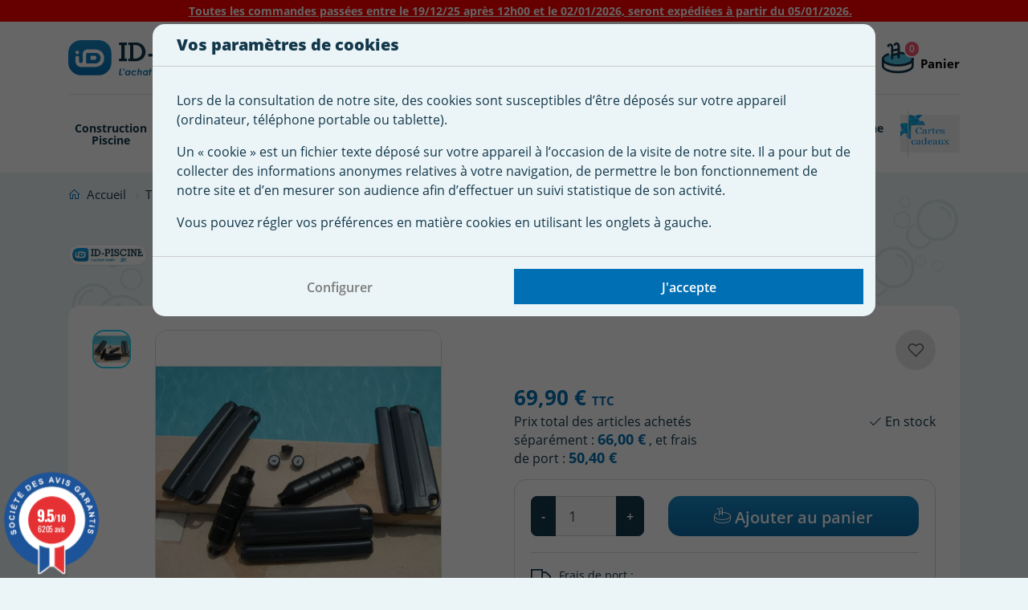

--- FILE ---
content_type: text/html; charset=utf-8
request_url: https://www.id-piscine.com/hivernage-nettoyage/3662-pack-hivernage-12-flotteurs-gizzmo-bouchons-3663698001635.html
body_size: 28998
content:
<!doctype html>
<html lang="fr">

  <head>
    
      

  <meta charset="utf-8">


  <meta http-equiv="x-ua-compatible" content="ie=edge">



  <meta name="viewport" content="viewport-fit=cover, width=device-width, initial-scale=1.0, minimum-scale=1.0, maximum-scale=1.0, user-scalable=no">



  <link rel="icon" type="image/vnd.microsoft.icon" href="https://www.id-piscine.com/img/favicon.ico?1740475391">
  <link rel="shortcut icon" type="image/x-icon" href="https://www.id-piscine.com/img/favicon.ico?1740475391">


  <link rel="apple-touch-icon" sizes="180x180" href="https://www.id-piscine.com/themes/idpiscinetheme/assets/img/apple-touch-icon.png">
  <link rel="icon" type="image/png" sizes="192x192"  href="https://www.id-piscine.com/themes/idpiscinetheme/assets/img/android-chrome-192x192.png">
  <link rel="icon" type="image/png" sizes="32x32" href="https://www.id-piscine.com/themes/idpiscinetheme/assets/img/favicon-32x32.png">
  <link rel="icon" type="image/png" sizes="16x16" href="https://www.id-piscine.com/themes/idpiscinetheme/assets/img/favicon-16x16.png">



    <link rel="stylesheet" href="https://www.id-piscine.com/themes/idpiscinetheme/assets/css/main.css" type="text/css" media="all">
  <link rel="stylesheet" href="https://www.id-piscine.com/themes/idpiscinetheme/assets/css/customer.css" type="text/css" media="all">
  <link rel="stylesheet" href="https://www.id-piscine.com/themes/idpiscinetheme/assets/css/product.css" type="text/css" media="all">
  <link rel="stylesheet" href="https://www.id-piscine.com/themes/idpiscinetheme/modules/blockreassurance/views/dist/front.css" type="text/css" media="all">
  <link rel="stylesheet" href="https://www.id-piscine.com/modules/nkmgls/views/css/front.css" type="text/css" media="all">
  <link rel="stylesheet" href="https://www.id-piscine.com/modules/alma/views/css/alma-product.css" type="text/css" media="all">
  <link rel="stylesheet" href="https://cdn.jsdelivr.net/npm/@alma/widgets@3.x.x/dist/widgets.min.css" type="text/css" media="all">
  <link rel="stylesheet" href="https://www.id-piscine.com/themes/idpiscinetheme/modules/ps_searchbar/ps_searchbar.css" type="text/css" media="all">
  <link rel="stylesheet" href="https://www.id-piscine.com/themes/idpiscinetheme/modules/prestablog/views/css/grid-for-1-7-module.css" type="text/css" media="all">
  <link rel="stylesheet" href="https://www.id-piscine.com/modules/prestablog/views/css/grid-for-1-7-module-widget.css" type="text/css" media="all">
  <link rel="stylesheet" href="https://www.id-piscine.com/modules/prestablog/views/css/blog1.css" type="text/css" media="all">
  <link rel="stylesheet" href="https://www.id-piscine.com/modules/prestablog/views/css/custom1.css" type="text/css" media="all">
  <link rel="stylesheet" href="https://www.id-piscine.com/themes/idpiscinetheme/modules/pm_advancedtopmenu/views/css/pm_advancedtopmenu_base.css" type="text/css" media="all">
  <link rel="stylesheet" href="https://www.id-piscine.com/themes/idpiscinetheme/modules/pm_advancedtopmenu/views/css/pm_advancedtopmenu_product.css" type="text/css" media="all">
  <link rel="stylesheet" href="https://www.id-piscine.com/modules/gtcookies/build/main.bundle.css" type="text/css" media="all">
  <link rel="stylesheet" href="https://www.id-piscine.com/themes/idpiscinetheme/modules/steavisgarantis/views/css/style.css" type="text/css" media="all">
  <link rel="stylesheet" href="https://www.id-piscine.com/themes/idpiscinetheme/modules/vatnumbercleaner/views/css/verif_fo.css" type="text/css" media="all">
  <link rel="stylesheet" href="https://www.id-piscine.com/js/jquery/ui/themes/base/minified/jquery-ui.min.css" type="text/css" media="all">
  <link rel="stylesheet" href="https://www.id-piscine.com/js/jquery/ui/themes/base/minified/jquery.ui.theme.min.css" type="text/css" media="all">
  <link rel="stylesheet" href="https://www.id-piscine.com/themes/idpiscinetheme/modules/blockwishlist/public/wishlist.css" type="text/css" media="all">
  <link rel="stylesheet" href="https://www.id-piscine.com/themes/idpiscinetheme/modules/ps_imageslider/css/homeslider.css" type="text/css" media="all">
  <link rel="stylesheet" href="https://www.id-piscine.com/modules/gtadvertcatalog/views/css/main.css" type="text/css" media="all">




  <title>Pack Hivernage 12 Flotteurs + Gizzmos + bouchons</title>
  <script data-keepinline="true">
    var cdcGtmApi = '//www.id-piscine.com/module/cdc_googletagmanager/async';
    var ajaxShippingEvent = 1;
    var ajaxPaymentEvent = 1;

/* datalayer */
dataLayer = window.dataLayer || [];
    let cdcDatalayer = {"pageCategory":"product","event":"view_item","ecommerce":{"currency":"EUR","items":[{"item_name":"Pack Hivernage 12 Flotteurs + Gizzmo + bouchons","item_id":"3662","price":"69.9","price_tax_exc":"58.25","price_tax_inc":"69.9","item_brand":"ID-Piscine","item_category":"Traitement eau pour piscine","item_category2":"Hivernage & nettoyage","quantity":-17,"google_business_vertical":"retail"}],"value":"69.9"},"google_tag_params":{"ecomm_pagetype":"product","ecomm_prodid":"3662","ecomm_totalvalue":69.9,"ecomm_totalvalue_tax_exc":58.25,"ecomm_category":"Hivernage & nettoyage"},"userLogged":0,"userId":"guest_196550"};
    dataLayer.push(cdcDatalayer);

/* call to GTM Tag */
(function(w,d,s,l,i){w[l]=w[l]||[];w[l].push({'gtm.start':
new Date().getTime(),event:'gtm.js'});var f=d.getElementsByTagName(s)[0],
j=d.createElement(s),dl=l!='dataLayer'?'&l='+l:'';j.async=true;j.src=
'https://www.googletagmanager.com/gtm.js?id='+i+dl;f.parentNode.insertBefore(j,f);
})(window,document,'script','dataLayer','GTM-WQP7LKL');

/* async call to avoid cache system for dynamic data */
dataLayer.push({
  'event': 'datalayer_ready'
});
</script><script type="text/javascript">
    var C_P_DISPLAY_MODAL = 1;
    var C_P_REFRESH = 1;
    var C_P_COOKIE_VALUE = JSON.parse('{}');     var C_P_OVERLAY = '1';
    var C_P_OVERLAY_OPACITY = '0.5';
    var C_P_NOT_AVAILABLE = 1;
    var C_P_FINALITIES_COUNT = 2;
</script>

  
    
  
  <meta name="description" content="Pack Hivernage 12 Flotteurs + Gizzmos + bouchons. Retrouvez nos packs hivernage pour piscine à prix Malin. ID Piscine votre partenaire en matériel de piscine">
  <meta name="keywords" content="pack hivernage piscine,produit hivernage piscine,hiverner piscine,produit pour piscine,matériel piscine,boutique piscine,id piscine">
    <!--
      <link rel="canonical" href="https://www.id-piscine.com/hivernage-nettoyage/3662-pack-hivernage-12-flotteurs-gizzmo-bouchons-3663698001635.html">
    -->
  
      
  
  
    <script type="application/ld+json">
  {
    "@context": "https://schema.org",
    "@type": "Organization",
    "name" : "ID Piscine",
    "url" : "https://www.id-piscine.com/",
    "logo": {
      "@type": "ImageObject",
      "url":"https://www.id-piscine.com/img/logo-1643731855.jpg"
    }
  }
</script>

<script type="application/ld+json">
  {
    "@context": "https://schema.org",
    "@type": "WebPage",
    "isPartOf": {
      "@type": "WebSite",
      "url":  "https://www.id-piscine.com/",
      "name": "ID Piscine"
    },
    "name": "Pack Hivernage 12 Flotteurs + Gizzmos + bouchons",
    "url":  "https://www.id-piscine.com/hivernage-nettoyage/3662-pack-hivernage-12-flotteurs-gizzmo-bouchons-3663698001635.html"
  }
</script>


  <script type="application/ld+json">
    {
      "@context": "https://schema.org",
      "@type": "BreadcrumbList",
      "itemListElement": [
                  {
            "@type": "ListItem",
            "position": 1,
            "name": "Accueil",
            "item": "https://www.id-piscine.com/"
          },                  {
            "@type": "ListItem",
            "position": 2,
            "name": "Traitement eau pour piscine",
            "item": "https://www.id-piscine.com/125-traitement-eau-piscine"
          },                  {
            "@type": "ListItem",
            "position": 3,
            "name": "Hivernage &amp; nettoyage",
            "item": "https://www.id-piscine.com/235-hivernage-nettoyage"
          },                  {
            "@type": "ListItem",
            "position": 4,
            "name": "Pack Hivernage 12 Flotteurs + Gizzmo + bouchons",
            "item": "https://www.id-piscine.com/hivernage-nettoyage/3662-pack-hivernage-12-flotteurs-gizzmo-bouchons-3663698001635.html"
          }              ]
    }
  </script>
  
  
  
        
  
  
    

  

  
    <meta property="og:title" content="Pack Hivernage 12 Flotteurs + Gizzmos + bouchons" />
    <meta property="og:description" content="Pack Hivernage 12 Flotteurs + Gizzmos + bouchons. Retrouvez nos packs hivernage pour piscine à prix Malin. ID Piscine votre partenaire en matériel de piscine" />
    <meta property="og:url" content="https://www.id-piscine.com/hivernage-nettoyage/3662-pack-hivernage-12-flotteurs-gizzmo-bouchons-3663698001635.html" />
    <meta property="og:site_name" content="ID Piscine" />
        



  

  <script>
        var adtm_activeLink = {"id":235,"type":"category"};
        var adtm_isToggleMode = false;
        var adtm_menuHamburgerSelector = "#menu-icon, .menu-icon";
        var adtm_stickyOnMobile = false;
        var blockwishlistController = "https:\/\/www.id-piscine.com\/module\/blockwishlist\/action";
        var dp_id_module = "203";
        var dp_public_path = "https:\/\/www.id-piscine.com\/modules\/dynamicproduct\/lib\/media\/dist\/";
        var dp_version = "3.1.62";
        var prestashop = {"cart":{"products":[],"totals":{"total":{"type":"total","label":"Total","amount":0,"value":"0,00\u00a0\u20ac"},"total_including_tax":{"type":"total","label":"Total TTC","amount":0,"value":"0,00\u00a0\u20ac"},"total_excluding_tax":{"type":"total","label":"Total HT :","amount":0,"value":"0,00\u00a0\u20ac"}},"subtotals":{"products":{"type":"products","label":"Sous-total","amount":0,"value":"0,00\u00a0\u20ac"},"discounts":null,"shipping":{"type":"shipping","label":"Livraison","amount":0,"value":""},"tax":{"type":"tax","label":"Taxes incluses","amount":0,"value":"0,00\u00a0\u20ac"}},"products_count":0,"summary_string":"0 articles","vouchers":{"allowed":1,"added":[]},"discounts":[],"minimalPurchase":0,"minimalPurchaseRequired":""},"currency":{"id":1,"name":"Euro","iso_code":"EUR","iso_code_num":"978","sign":"\u20ac"},"customer":{"lastname":null,"firstname":null,"email":null,"birthday":null,"newsletter":null,"newsletter_date_add":null,"optin":null,"website":null,"company":null,"siret":null,"ape":null,"is_logged":false,"gender":{"type":null,"name":null},"addresses":[]},"language":{"name":"Fran\u00e7ais (French)","iso_code":"fr","locale":"fr-FR","language_code":"fr","is_rtl":"0","date_format_lite":"d\/m\/Y","date_format_full":"d\/m\/Y H:i:s","id":1},"page":{"title":"","canonical":"https:\/\/www.id-piscine.com\/hivernage-nettoyage\/3662-pack-hivernage-12-flotteurs-gizzmo-bouchons-3663698001635.html","meta":{"title":"Pack Hivernage 12 Flotteurs + Gizzmos + bouchons","description":"Pack Hivernage 12 Flotteurs + Gizzmos + bouchons. Retrouvez nos packs hivernage pour piscine \u00e0 prix Malin. ID Piscine votre partenaire en mat\u00e9riel de piscine","keywords":"pack hivernage piscine,produit hivernage piscine,hiverner piscine,produit pour piscine,mat\u00e9riel piscine,boutique piscine,id piscine","robots":"index"},"page_name":"product","body_classes":{"lang-fr":true,"lang-rtl":false,"country-FR":true,"currency-EUR":true,"layout-full-screen":true,"page-product":true,"tax-display-enabled":true,"product-id-3662":true,"product-Pack Hivernage 12 Flotteurs + Gizzmo + bouchons":true,"product-id-category-235":true,"product-id-manufacturer-59":true,"product-id-supplier-0":true,"product-available-for-order":true},"admin_notifications":[]},"shop":{"name":"ID Piscine","logo":"https:\/\/www.id-piscine.com\/img\/logo-1643731855.jpg","stores_icon":"https:\/\/www.id-piscine.com\/img\/logo_stores.png","favicon":"https:\/\/www.id-piscine.com\/img\/favicon.ico"},"urls":{"base_url":"https:\/\/www.id-piscine.com\/","current_url":"https:\/\/www.id-piscine.com\/hivernage-nettoyage\/3662-pack-hivernage-12-flotteurs-gizzmo-bouchons-3663698001635.html","shop_domain_url":"https:\/\/www.id-piscine.com","img_ps_url":"https:\/\/www.id-piscine.com\/img\/","img_cat_url":"https:\/\/www.id-piscine.com\/img\/c\/","img_lang_url":"https:\/\/www.id-piscine.com\/img\/l\/","img_prod_url":"https:\/\/www.id-piscine.com\/img\/p\/","img_manu_url":"https:\/\/www.id-piscine.com\/img\/m\/","img_sup_url":"https:\/\/www.id-piscine.com\/img\/su\/","img_ship_url":"https:\/\/www.id-piscine.com\/img\/s\/","img_store_url":"https:\/\/www.id-piscine.com\/img\/st\/","img_col_url":"https:\/\/www.id-piscine.com\/img\/co\/","img_url":"https:\/\/www.id-piscine.com\/themes\/idpiscinetheme\/assets\/img\/","css_url":"https:\/\/www.id-piscine.com\/themes\/idpiscinetheme\/assets\/css\/","js_url":"https:\/\/www.id-piscine.com\/themes\/idpiscinetheme\/assets\/js\/","pic_url":"https:\/\/www.id-piscine.com\/upload\/","pages":{"address":"https:\/\/www.id-piscine.com\/adresse","addresses":"https:\/\/www.id-piscine.com\/adresses","authentication":"https:\/\/www.id-piscine.com\/authentification","cart":"https:\/\/www.id-piscine.com\/panier","category":"https:\/\/www.id-piscine.com\/index.php?controller=category","cms":"https:\/\/www.id-piscine.com\/index.php?controller=cms","contact":"https:\/\/www.id-piscine.com\/contactez-nous","discount":"https:\/\/www.id-piscine.com\/bons-de-reduction","guest_tracking":"https:\/\/www.id-piscine.com\/suivi-commande-invite","history":"https:\/\/www.id-piscine.com\/historique-des-commandes","identity":"https:\/\/www.id-piscine.com\/identite","index":"https:\/\/www.id-piscine.com\/","my_account":"https:\/\/www.id-piscine.com\/mon-compte","order_confirmation":"https:\/\/www.id-piscine.com\/confirmation-commande","order_detail":"https:\/\/www.id-piscine.com\/index.php?controller=order-detail","order_follow":"https:\/\/www.id-piscine.com\/details-de-la-commande","order":"https:\/\/www.id-piscine.com\/commande","order_return":"https:\/\/www.id-piscine.com\/index.php?controller=order-return","order_slip":"https:\/\/www.id-piscine.com\/avoirs","pagenotfound":"https:\/\/www.id-piscine.com\/page-introuvable","password":"https:\/\/www.id-piscine.com\/mot-de-passe-oublie","pdf_invoice":"https:\/\/www.id-piscine.com\/index.php?controller=pdf-invoice","pdf_order_return":"https:\/\/www.id-piscine.com\/index.php?controller=pdf-order-return","pdf_order_slip":"https:\/\/www.id-piscine.com\/index.php?controller=pdf-order-slip","prices_drop":"https:\/\/www.id-piscine.com\/promotions","product":"https:\/\/www.id-piscine.com\/index.php?controller=product","search":"https:\/\/www.id-piscine.com\/recherche","sitemap":"https:\/\/www.id-piscine.com\/plan-du-site","stores":"https:\/\/www.id-piscine.com\/index.php?controller=stores","supplier":"https:\/\/www.id-piscine.com\/fournisseurs","register":"https:\/\/www.id-piscine.com\/authentification?create_account=1","order_login":"https:\/\/www.id-piscine.com\/commande?login=1"},"alternative_langs":[],"theme_assets":"\/themes\/idpiscinetheme\/assets\/","actions":{"logout":"https:\/\/www.id-piscine.com\/?mylogout="},"no_picture_image":{"bySize":{"small_idpiscine":{"url":"https:\/\/www.id-piscine.com\/img\/p\/fr-default-small_idpiscine.jpg","width":98,"height":98},"small_default":{"url":"https:\/\/www.id-piscine.com\/img\/p\/fr-default-small_default.jpg","width":98,"height":98},"cart_idpiscine":{"url":"https:\/\/www.id-piscine.com\/img\/p\/fr-default-cart_idpiscine.jpg","width":125,"height":125},"cart_default":{"url":"https:\/\/www.id-piscine.com\/img\/p\/fr-default-cart_default.jpg","width":125,"height":125},"home_idpiscine":{"url":"https:\/\/www.id-piscine.com\/img\/p\/fr-default-home_idpiscine.jpg","width":350,"height":350},"home_default":{"url":"https:\/\/www.id-piscine.com\/img\/p\/fr-default-home_default.jpg","width":520,"height":520},"medium_default":{"url":"https:\/\/www.id-piscine.com\/img\/p\/fr-default-medium_default.jpg","width":520,"height":520},"medium_idpiscine":{"url":"https:\/\/www.id-piscine.com\/img\/p\/fr-default-medium_idpiscine.jpg","width":520,"height":520},"thick_idpiscine":{"url":"https:\/\/www.id-piscine.com\/img\/p\/fr-default-thick_idpiscine.jpg","width":600,"height":600},"large_default":{"url":"https:\/\/www.id-piscine.com\/img\/p\/fr-default-large_default.jpg","width":800,"height":800},"large_idpiscine":{"url":"https:\/\/www.id-piscine.com\/img\/p\/fr-default-large_idpiscine.jpg","width":800,"height":800}},"small":{"url":"https:\/\/www.id-piscine.com\/img\/p\/fr-default-small_idpiscine.jpg","width":98,"height":98},"medium":{"url":"https:\/\/www.id-piscine.com\/img\/p\/fr-default-home_default.jpg","width":520,"height":520},"large":{"url":"https:\/\/www.id-piscine.com\/img\/p\/fr-default-large_idpiscine.jpg","width":800,"height":800},"legend":""}},"configuration":{"display_taxes_label":true,"display_prices_tax_incl":true,"is_catalog":false,"show_prices":true,"opt_in":{"partner":false},"quantity_discount":{"type":"discount","label":"Remise sur prix unitaire"},"voucher_enabled":1,"return_enabled":0},"field_required":[],"breadcrumb":{"links":[{"title":"Accueil","url":"https:\/\/www.id-piscine.com\/"},{"title":"Traitement eau pour piscine","url":"https:\/\/www.id-piscine.com\/125-traitement-eau-piscine"},{"title":"Hivernage & nettoyage","url":"https:\/\/www.id-piscine.com\/235-hivernage-nettoyage"},{"title":"Pack Hivernage 12 Flotteurs + Gizzmo + bouchons","url":"https:\/\/www.id-piscine.com\/hivernage-nettoyage\/3662-pack-hivernage-12-flotteurs-gizzmo-bouchons-3663698001635.html"}],"count":4},"link":{"protocol_link":"https:\/\/","protocol_content":"https:\/\/"},"time":1767389722,"static_token":"39aacb6d1208e31e9c7a6a6baa07dd35","token":"4ed740d54119856fa9f9435850eb1dfe","debug":false,"modules":{"alma":false}};
        var productsAlreadyTagged = [];
        var psemailsubscription_subscription = "https:\/\/www.id-piscine.com\/module\/ps_emailsubscription\/subscription";
        var psr_icon_color = "#F19D76";
        var removeFromWishlistUrl = "https:\/\/www.id-piscine.com\/module\/blockwishlist\/action?action=deleteProductFromWishlist";
        var vncfc_fc_url = "https:\/\/www.id-piscine.com\/module\/vatnumbercleaner\/vncfc?";
        var wishlistAddProductToCartUrl = "https:\/\/www.id-piscine.com\/module\/blockwishlist\/action?action=addProductToCart";
        var wishlistUrl = "https:\/\/www.id-piscine.com\/module\/blockwishlist\/view";
      </script>



  <!-- <link href="//fonts.googleapis.com/css?family=Open+Sans:600,400,400i|Oswald:700" rel="stylesheet" type="text/css" media="all">-->
 
<script type="text/javascript">
    var agSiteId="8846";
</script>
<script src="https://www.societe-des-avis-garantis.fr/wp-content/plugins/ag-core/widgets/JsWidget.js" type="text/javascript"></script>

<style>
        #steavisgarantisFooter iframe {
height: 200px!important;
}
    </style>            <link rel="canonical" href="https://www.id-piscine.com/hivernage-nettoyage/3662-pack-hivernage-12-flotteurs-gizzmo-bouchons-3663698001635.html" />
                <!--
                        <link rel="alternate" hreflang="fr" href="https://www.id-piscine.com/hivernage-nettoyage/3662-pack-hivernage-12-flotteurs-gizzmo-bouchons-3663698001635.html" />
                -->



    
    <meta property="og:type" content="product">
            <meta property="og:image" content="https://www.id-piscine.com/9765-large_idpiscine/pack-hivernage-12-flotteurs-gizzmo-bouchons.jpg">
    
            <meta property="product:pretax_price:amount" content="58.25">
        <meta property="product:pretax_price:currency" content="EUR">
        <meta property="product:price:amount" content="69.9">
        <meta property="product:price:currency" content="EUR">
                <meta property="product:weight:value" content="28.000000">
        <meta property="product:weight:units" content="kg">
    
  </head>

  <body id="product" class="lang-fr country-fr currency-eur layout-full-screen page-product tax-display-enabled product-id-3662 product-pack-hivernage-12-flotteurs-gizzmo-bouchons product-id-category-235 product-id-manufacturer-59 product-id-supplier-0 product-available-for-order has-banner is-banner-top">

    
      <!-- Google Tag Manager (noscript) -->
<noscript><iframe src="https://www.googletagmanager.com/ns.html?id=GTM-WQP7LKL"
height="0" width="0" style="display:none;visibility:hidden"></iframe></noscript>
<!-- End Google Tag Manager (noscript) -->

    

    <main>
      
              

      <header id="header">
        
          

    <div class="gtbannertop">
      <div
      class="banner-top"
      style="background-color: #ff0000;"
    >
      <div class="container">
        <span
          class="message-banner"
          style="color: #ffffff;"
        >
          
        </span>
        <a
          class="link-banner"
          style="color: #ffffff;"
          href=""
        >
          Toutes les commandes passées entre le 19/12/25 après 12h00 et le 02/01/2026, seront expédiées à partir du 05/01/2026.
        </a>
      </div>
    </div>
    </div>




  <div class="container">
    <div class="row align-items-center justify-content-md-between">
      <div class="col col-lg">
        <a href="https://www.id-piscine.com/" class="hover-bg">
          <img
            class="logo img-fluid"
            src="https://www.id-piscine.com/themes/idpiscinetheme/assets/img/logo-idpiscine.svg"
            alt="ID Piscine"
            loading="lazy"
            width="149"
            height="28"
          >
        </a>
      </div>
      <div class="col-auto d-xl-none">
        <div class="toggle-nav" aria-label="Menu">
          <span></span>
          <span></span>
          <span></span>
        </div>
      </div>

      <div class="col-auto col-xl-5">
        <div
  id="search_widget"
  class="ps_searchbar search-widgets"
  data-search-controller-url="//www.id-piscine.com/recherche"
>
  <div class="inner">
    <form method="get" action="//www.id-piscine.com/recherche">
      <input type="hidden" name="controller" value="search">
      <div class="input-inner-group">
        <input
          type="text"
          name="s"
          value=""
          placeholder="Rechercher"
          aria-label="Rechercher"
          class="form-control form-control-lg"
        >
        <button type="submit" class="btn btn-gradient" aria-label="Rechercher">
          <i class="las la-search"></i>
          <span>
            Rechercher
          </span>
        </button>
      </div>
    </form>
  </div>
  <img src="https://www.id-piscine.com/themes/idpiscinetheme/assets/img/icon-search.svg" class="toggle-search" alt="Rechercher" width="30" height="30">
</div>

        
      </div>

      <div class="col-auto col-xl">
        <div class="row justify-content-end">
          <div id="user_info" class="ps_customersignin col-auto">
  <div class="user-info">
          <a
        href="https://www.id-piscine.com/authentification?back=https%3A%2F%2Fwww.id-piscine.com%2Fhivernage-nettoyage%2F3662-pack-hivernage-12-flotteurs-gizzmo-bouchons-3663698001635.html"
        title="Identifiez-vous"
        rel="nofollow"
        class="d-flex align-items-center hover-bg"
      >
        <img src="https://www.id-piscine.com/themes/idpiscinetheme/assets/img/icon-customer.svg" alt="Déconnexion" width="30" height="30" class="mr-2">
        
        <div class="d-none d-xl-inline-block">
          <span class="label">
            Me connecter
          </span>
          <span class="title">
            Mon compte
          </span>
        </div>
      </a>
      </div>
</div>

          <div id="cart" class="ps_shoppingcart col-auto">
	<div class="blockcart cart-preview inactive" data-refresh-url="//www.id-piscine.com/module/ps_shoppingcart/ajax">
		<div class="dropdown">
			<button
				class="dropdown-toggle d-flex align-items-center hover-bg"
				type="button"
				id="dropdownMenuButton"
				data-toggle="dropdown"
				aria-haspopup="true"
				aria-expanded="false"
			>
				<div class="mr-2 position-relative">
					<img src="https://www.id-piscine.com/themes/idpiscinetheme/assets/img/icon-cart.svg" alt="Panier" width="30" height="30">
					<span class="cart-products-count">
						0
					</span>
				</div>

				<div class="d-none d-xl-inline-block">
					<span class="label">
													&nbsp;
											</span>
					<span class="title">
													Panier
											</span>
				</div>
			</button>
			<div class="dropdown-menu" aria-labelledby="dropdownMenuButton">
				<div class="toolbar-dropdown">
											<div class="alert alert-info m-0 text-center">
							<div class="d-flex align-items-center justify-content-center">
								<i class="las la-frown la-2x mr-2"></i>
								<span>
									Votre panier est vide
								</span>
							</div>
						</div>
									</div>
			</div>
		</div>
	</div>
</div>
        </div>
      </div>
    </div>
  </div>
  <div class="container container-navbar">
	<nav class="navbar navbar-expand-lg p-0" id="main-menu">
		<div class="collapse navbar-collapse" id="navbarSupportedContent">
			<div class="inner-nav">
				<div class="content-nav">
					<ul class="navbar-nav mr-auto justify-content-start">	
																				
																																															<li class="nav-item dropdown ">
																			<a href="https://www.id-piscine.com/525-construction-piscine" title="Construction Piscine"  class=" a-niveau1"  data-type="category" data-id="525"><span class="advtm_menu_span advtm_menu_span_11">Construction Piscine</span></a>
																											<div class="dropdown-menu" aria-labelledby="navbarDropdown">
										<div class="ajaxdiv ajax11" idmenu="11">
											<div class="container">
												<div class="row text-center">
													<div class="spinner-border text-primary m-auto" role="status">
														<span class="sr-only">Chargement...</span>
													</div>
												</div>
											</div>
										</div>
									</div>
															</li>
																											
																																															<li class="nav-item dropdown ">
																			<a href="https://www.id-piscine.com/535-revetement-piscine" title="Rev&ecirc;tement Piscine"  class=" a-niveau1"  data-type="category" data-id="535"><span class="advtm_menu_span advtm_menu_span_12">Rev&ecirc;tement Piscine</span></a>
																											<div class="dropdown-menu" aria-labelledby="navbarDropdown">
										<div class="ajaxdiv ajax12" idmenu="12">
											<div class="container">
												<div class="row text-center">
													<div class="spinner-border text-primary m-auto" role="status">
														<span class="sr-only">Chargement...</span>
													</div>
												</div>
											</div>
										</div>
									</div>
															</li>
																											
																																															<li class="nav-item dropdown ">
																			<a href="https://www.id-piscine.com/126-systeme-filtration-piscine" title="Pompe Filtration"  class=" a-niveau1"  data-type="category" data-id="126"><span class="advtm_menu_span advtm_menu_span_4">Pompe Filtration</span></a>
																											<div class="dropdown-menu" aria-labelledby="navbarDropdown">
										<div class="ajaxdiv ajax4" idmenu="4">
											<div class="container">
												<div class="row text-center">
													<div class="spinner-border text-primary m-auto" role="status">
														<span class="sr-only">Chargement...</span>
													</div>
												</div>
											</div>
										</div>
									</div>
															</li>
																											
																																																																												<li class="nav-item dropdown ">
																			<a href="https://www.id-piscine.com/125-traitement-eau-piscine" title="Traitement de l'eau"  class=" a-niveau1"  data-type="category" data-id="125"><span class="advtm_menu_span advtm_menu_span_3">Traitement de l'eau</span></a>
																											<div
										class="dropdown-menu" 
										aria-labelledby="navbarDropdown" 
									>

																				<div class="container">
											<div class="row">
																																			
																								<div class="col-xl-3 adtm_column_wrap_td advtm_column_wrap_td_9">
																											<div class="btn-return d-xl-none">
															<i class="las la-angle-left"></i> <span>Traitement eau pour piscine</span>
														</div>
																										
													<div class="adtm_column_wrap advtm_column_wrap_9">
																																																																																																	<div class="adtm_column adtm_column_16">
																																															<span class="column_wrap_title">
																																			<a href="https://www.id-piscine.com/203-electrolyseur-sel" title="Electrolyseur Sel"  class=""  data-type="category" data-id="203">Electrolyseur Sel</a>
																																	</span>
																																																																	<ul class="adtm_elements adtm_elements_16">
																																																																																										<li class="">
																																									<a href="https://www.id-piscine.com/204-electrolyseur-au-sel-zodiac" title="Electrolyseur au Sel Zodiac"  class=""  data-type="category" data-id="204">Electrolyseur au Sel Zodiac</a>
																																							</li>
																																																																																																												<li class="">
																																									<a href="https://www.id-piscine.com/205-electrolyseur-au-sel-astral" title="Electrolyseur au sel Astral"  class=""  data-type="category" data-id="205">Electrolyseur au sel Astral</a>
																																							</li>
																																																																																																												<li class="">
																																									<a href="https://www.id-piscine.com/206-electrolyseurs-au-sel-id-piscine" title="Electrolyseurs au Sel ID-Piscine"  class=""  data-type="category" data-id="206">Electrolyseurs au Sel ID-Piscine</a>
																																							</li>
																																																																																																												<li class="">
																																									<a href="https://www.id-piscine.com/471-electrolyseur-au-sel-hayward" title="Electrolyseur au sel Hayward"  class=""  data-type="category" data-id="471">Electrolyseur au sel Hayward</a>
																																							</li>
																																																																																																												<li class="">
																																									<a href="https://www.id-piscine.com/207-pack-electrolyseur-regul-ph" title="Pack Electrolyseur &amp; R&eacute;gul pH"  class=""  data-type="category" data-id="207">Pack Electrolyseur &amp; R&eacute;gul pH</a>
																																							</li>
																																																																																																												<li class="">
																																									<a href="https://www.id-piscine.com/237-sonde-ph-redox-et-porte-sonde" title="Sonde ph, redox et porte sonde"  class=""  data-type="category" data-id="237">Sonde ph, redox et porte sonde</a>
																																							</li>
																																																																																																												<li class="">
																																									<a href="https://www.id-piscine.com/752-sel" title="Sel"  class=""  data-type="category" data-id="752">Sel</a>
																																							</li>
																																																				</ul>
																																													</div>
																																																																																																															<div class="adtm_column adtm_column_17">
																																															<span class="column_wrap_title">
																																			<a href="https://www.id-piscine.com/209-doseur-regulateur-automatiques" title="Doseur &amp; R&eacute;gulateur automatiques"  class=""  data-type="category" data-id="209">Doseur &amp; R&eacute;gulateur automatiques</a>
																																	</span>
																																																																	<ul class="adtm_elements adtm_elements_17">
																																																																																										<li class="">
																																									<a href="https://www.id-piscine.com/210-pompe-doseuse-ph" title="Pompe doseuse pH"  class=""  data-type="category" data-id="210">Pompe doseuse pH</a>
																																							</li>
																																																																																																												<li class="">
																																									<a href="https://www.id-piscine.com/211-regulateur-automatiques-redox" title="R&eacute;gulateur automatique Redox"  class=""  data-type="category" data-id="211">R&eacute;gulateur automatique Redox</a>
																																							</li>
																																																																																																												<li class="">
																																									<a href="https://www.id-piscine.com/461-combines-regulateur-ph-redox" title="Combin&eacute;s r&eacute;gulateur pH &amp; r&eacute;dox"  class=""  data-type="category" data-id="461">Combin&eacute;s r&eacute;gulateur pH &amp; r&eacute;dox</a>
																																							</li>
																																																																																																												<li class="">
																																									<a href="https://www.id-piscine.com/237-sonde-ph-redox-et-porte-sonde" title="Sonde ph, redox et porte sonde"  class=""  data-type="category" data-id="237">Sonde ph, redox et porte sonde</a>
																																							</li>
																																																				</ul>
																																													</div>
																																																																		</div>
												</div>
																																															
																								<div class="col-xl-3 adtm_column_wrap_td advtm_column_wrap_td_10">
																										
													<div class="adtm_column_wrap advtm_column_wrap_10">
																																																																																																	<div class="adtm_column adtm_column_20">
																																															<span class="column_wrap_title">
																																			<a href="https://www.id-piscine.com/223-cellule-electrolyseur" title="Cellule Electrolyseur"  class=""  data-type="category" data-id="223">Cellule Electrolyseur</a>
																																	</span>
																																																																													</div>
																																																																																																															<div class="adtm_column adtm_column_18">
																																															<span class="column_wrap_title">
																																			<a href="https://www.id-piscine.com/215-distributeur" title="Distributeur"  class=""  data-type="category" data-id="215">Distributeur</a>
																																	</span>
																																																																	<ul class="adtm_elements adtm_elements_18">
																																																																																										<li class="">
																																									<a href="https://www.id-piscine.com/216-chlorinateur" title="Chlorinateur"  class=""  data-type="category" data-id="216">Chlorinateur</a>
																																							</li>
																																																																																																												<li class="">
																																									<a href="https://www.id-piscine.com/217-brominateur" title="Brominateur"  class=""  data-type="category" data-id="217">Brominateur</a>
																																							</li>
																																																				</ul>
																																													</div>
																																																																																																															<div class="adtm_column adtm_column_19">
																																															<span class="column_wrap_title">
																																			<a href="https://www.id-piscine.com/219-traitement-" title="Traitement"  class=""  data-type="category" data-id="219">Traitement</a>
																																	</span>
																																																																	<ul class="adtm_elements adtm_elements_19">
																																																																																										<li class="">
																																									<a href="https://www.id-piscine.com/220-traitement-eau-par-uv" title="Traitement eau par UV"  class=""  data-type="category" data-id="220">Traitement eau par UV</a>
																																							</li>
																																																				</ul>
																																													</div>
																																																																																																															<div class="adtm_column adtm_column_82">
																																															<span class="column_wrap_title">
																																			<a href="https://www.id-piscine.com/661-pieces-detachees-traitement" title="Pi&egrave;ces d&eacute;tach&eacute;es traitement"  class=""  data-type="category" data-id="661">Pi&egrave;ces d&eacute;tach&eacute;es traitement</a>
																																	</span>
																																																																													</div>
																																																																		</div>
												</div>
																																															
																								<div class="col-xl-3 adtm_column_wrap_td advtm_column_wrap_td_11">
																										
													<div class="adtm_column_wrap advtm_column_wrap_11">
																																																																																																	<div class="adtm_column adtm_column_21">
																																															<span class="column_wrap_title">
																																			<a href="https://www.id-piscine.com/226-produit-d-entretien-pour-piscine" title="Produit d'entretien pour piscine"  class=""  data-type="category" data-id="226">Produit d'entretien pour piscine</a>
																																	</span>
																																																																	<ul class="adtm_elements adtm_elements_21">
																																																																																										<li class="">
																																									<a href="https://www.id-piscine.com/227-chlore" title="Chlore"  class=""  data-type="category" data-id="227">Chlore</a>
																																							</li>
																																																																																																												<li class="">
																																									<a href="https://www.id-piscine.com/228-brome" title="Brome"  class=""  data-type="category" data-id="228">Brome</a>
																																							</li>
																																																																																																												<li class="">
																																									<a href="https://www.id-piscine.com/229-ph-plus-ph-moins" title="pH plus &amp; pH moins"  class=""  data-type="category" data-id="229">pH plus &amp; pH moins</a>
																																							</li>
																																																																																																												<li class="">
																																									<a href="https://www.id-piscine.com/230-anti-algues-algicides" title="Anti Algues - Algicides"  class=""  data-type="category" data-id="230">Anti Algues - Algicides</a>
																																							</li>
																																																																																																												<li class="">
																																									<a href="https://www.id-piscine.com/231-oxygene" title="Oxyg&egrave;ne"  class=""  data-type="category" data-id="231">Oxyg&egrave;ne</a>
																																							</li>
																																																																																																												<li class="">
																																									<a href="https://www.id-piscine.com/232-floculant" title="Floculant"  class=""  data-type="category" data-id="232">Floculant</a>
																																							</li>
																																																																																																												<li class="">
																																									<a href="https://www.id-piscine.com/233-anti-calcaire-tac-durete-de-l-eau" title="Anti Calcaire &amp; TAC - duret&eacute; de l'eau"  class=""  data-type="category" data-id="233">Anti Calcaire &amp; TAC - duret&eacute; de l'eau</a>
																																							</li>
																																																																																																												<li class="">
																																									<a href="https://www.id-piscine.com/234-produit-d-hivernage" title="Produit d'Hivernage"  class=""  data-type="category" data-id="234">Produit d'Hivernage</a>
																																							</li>
																																																																																																												<li class="">
																																									<a href="https://www.id-piscine.com/486-nettoyant" title="Nettoyant"  class=""  data-type="category" data-id="486">Nettoyant</a>
																																							</li>
																																																																																																												<li class="">
																																									<a href="https://www.id-piscine.com/752-sel" title="Sel"  class=""  data-type="category" data-id="752">Sel</a>
																																							</li>
																																																				</ul>
																																													</div>
																																																																																																															<div class="adtm_column adtm_column_104">
																																															<span class="column_wrap_title">
																																			<a href="https://www.id-piscine.com/721-produit-d-entretien-pour-spa" title="Produit d'entretien pour spa"  class=""  data-type="category" data-id="721">Produit d'entretien pour spa</a>
																																	</span>
																																																																													</div>
																																																																																																															<div class="adtm_column adtm_column_122">
																																															<span class="column_wrap_title">
																																			<a href="https://www.id-piscine.com/774-traitement-ecologique-pour-piscine" title="Traitement &eacute;cologique pour piscine"  class=""  data-type="category" data-id="774">Traitement &eacute;cologique pour piscine</a>
																																	</span>
																																																																													</div>
																																																																																																															<div class="adtm_column adtm_column_109">
																																															<span class="column_wrap_title">
																																			<a href="https://www.id-piscine.com/750-media-filtrant" title="M&eacute;dia filtrant"  class=""  data-type="category" data-id="750">M&eacute;dia filtrant</a>
																																	</span>
																																																																													</div>
																																																																																																															<div class="adtm_column adtm_column_102">
																																															<span class="column_wrap_title">
																																			<a href="https://www.id-piscine.com/386-accessoires-de-piscine" title="Accessoires de piscine"  class=""  data-type="category" data-id="386">Accessoires de piscine</a>
																																	</span>
																																																																													</div>
																																																																		</div>
												</div>
																																															
																								<div class="col-xl-3 adtm_column_wrap_td advtm_column_wrap_td_12">
																										
													<div class="adtm_column_wrap advtm_column_wrap_12">
																																																																																																	<div class="adtm_column adtm_column_25">
																																															<span class="column_wrap_title">
																																			<a href="https://www.id-piscine.com/434-lanquettes-de-test" title="Languettes de test"  class=""  data-type="category" data-id="434">Languettes de test</a>
																																	</span>
																																																																													</div>
																																																																																																															<div class="adtm_column adtm_column_23">
																																															<span class="column_wrap_title">
																																			<a href="https://www.id-piscine.com/236-testeur-d-eau-electronique" title="Testeur d'eau &eacute;lectronique"  class=""  data-type="category" data-id="236">Testeur d'eau &eacute;lectronique</a>
																																	</span>
																																																																													</div>
																																																																																																															<div class="adtm_column adtm_column_22">
																																															<span class="column_wrap_title">
																																			<a href="https://www.id-piscine.com/235-hivernage-nettoyage" title="Hivernage &amp; nettoyage"  class=" advtm_menu_actif "  data-type="category" data-id="235">Hivernage &amp; nettoyage</a>
																																	</span>
																																																																	<ul class="adtm_elements adtm_elements_22">
																																																																																										<li class="">
																																									<a href="https://www.id-piscine.com/678-coffret-hors-gel" title="Coffret Hors Gel"  class=""  data-type="category" data-id="678">Coffret Hors Gel</a>
																																							</li>
																																																				</ul>
																																													</div>
																																																																		</div>
												</div>
																																		</div>
																					</div>
																			
								</div>
															</li>
																											
																																															<li class="nav-item dropdown ">
																			<a href="https://www.id-piscine.com/124-robot-piscine" title="Robot Piscine"  class=" a-niveau1"  data-type="category" data-id="124"><span class="advtm_menu_span advtm_menu_span_2">Robot Piscine</span></a>
																											<div class="dropdown-menu" aria-labelledby="navbarDropdown">
										<div class="ajaxdiv ajax2" idmenu="2">
											<div class="container">
												<div class="row text-center">
													<div class="spinner-border text-primary m-auto" role="status">
														<span class="sr-only">Chargement...</span>
													</div>
												</div>
											</div>
										</div>
									</div>
															</li>
																											
																																															<li class="nav-item dropdown ">
																			<a href="https://www.id-piscine.com/123-chauffage-piscine-deshumidificateur" title="Chauffage &amp; D&eacute;sumi"  class=" a-niveau1"  data-type="category" data-id="123"><span class="advtm_menu_span advtm_menu_span_1">Chauffage &amp; D&eacute;sumi</span></a>
																											<div class="dropdown-menu" aria-labelledby="navbarDropdown">
										<div class="ajaxdiv ajax1" idmenu="1">
											<div class="container">
												<div class="row text-center">
													<div class="spinner-border text-primary m-auto" role="status">
														<span class="sr-only">Chargement...</span>
													</div>
												</div>
											</div>
										</div>
									</div>
															</li>
																											
																																															<li class="nav-item dropdown ">
																			<a href="https://www.id-piscine.com/127-couverture-abris-piscine" title="Couverture S&eacute;curit&eacute;"  class=" a-niveau1"  data-type="category" data-id="127"><span class="advtm_menu_span advtm_menu_span_5">Couverture S&eacute;curit&eacute;</span></a>
																											<div class="dropdown-menu" aria-labelledby="navbarDropdown">
										<div class="ajaxdiv ajax5" idmenu="5">
											<div class="container">
												<div class="row text-center">
													<div class="spinner-border text-primary m-auto" role="status">
														<span class="sr-only">Chargement...</span>
													</div>
												</div>
											</div>
										</div>
									</div>
															</li>
																											
																																															<li class="nav-item dropdown ">
																			<a href="https://www.id-piscine.com/665-autour-de-la-piscine" title="Autour de la piscine"  class=" a-niveau1"  data-type="category" data-id="665"><span class="advtm_menu_span advtm_menu_span_17">Autour de la piscine</span></a>
																											<div class="dropdown-menu" aria-labelledby="navbarDropdown">
										<div class="ajaxdiv ajax17" idmenu="17">
											<div class="container">
												<div class="row text-center">
													<div class="spinner-border text-primary m-auto" role="status">
														<span class="sr-only">Chargement...</span>
													</div>
												</div>
											</div>
										</div>
									</div>
															</li>
																											
																																															<li class="nav-item dropdown ">
																			<a href="https://www.id-piscine.com/522-piscine-connectee" title="Piscine Connect&eacute;e"  class=" a-niveau1"  data-type="category" data-id="522"><span class="advtm_menu_span advtm_menu_span_18">Piscine Connect&eacute;e</span></a>
																											<div class="dropdown-menu" aria-labelledby="navbarDropdown">
										<div class="ajaxdiv ajax18" idmenu="18">
											<div class="container">
												<div class="row text-center">
													<div class="spinner-border text-primary m-auto" role="status">
														<span class="sr-only">Chargement...</span>
													</div>
												</div>
											</div>
										</div>
									</div>
															</li>
																											
																																															<li class="nav-item dropdown ">
																			<a href="https://www.id-piscine.com/671-materiel-de-piscine-reconditionne-" title="Mat&eacute;riel de piscine reconditionn&eacute;"  class=" a-niveau1"  data-type="category" data-id="671"><span class="advtm_menu_span advtm_menu_span_20">Mat&eacute;riel de piscine reconditionn&eacute;</span></a>
																											<div class="dropdown-menu" aria-labelledby="navbarDropdown">
										<div class="ajaxdiv ajax20" idmenu="20">
											<div class="container">
												<div class="row text-center">
													<div class="spinner-border text-primary m-auto" role="status">
														<span class="sr-only">Chargement...</span>
													</div>
												</div>
											</div>
										</div>
									</div>
															</li>
																											
																																															<li class="nav-item dropdown ">
																			<a href="https://www.id-piscine.com/cartes-cadeaux" title=""  class=" a-niveau1" ><span class="advtm_menu_span advtm_menu_span_21"><img src="//www.id-piscine.com/modules/pm_advancedtopmenu/menu_icons/21-fr.jpg" alt="cartes cadeaux" title="cartes cadeaux" class="adtm_menu_icon img-responsive img-fluid" /></span></a>
																											<div class="dropdown-menu" aria-labelledby="navbarDropdown">
										<div class="ajaxdiv ajax21" idmenu="21">
											<div class="container">
												<div class="row text-center">
													<div class="spinner-border text-primary m-auto" role="status">
														<span class="sr-only">Chargement...</span>
													</div>
												</div>
											</div>
										</div>
									</div>
															</li>
																		</ul>
				</div>
			</div>
		</div>
	</nav>
</div>  

        
      </header>

      
    <section id="main" class="pt-0">
        <meta content="https://www.id-piscine.com/hivernage-nettoyage/3662-pack-hivernage-12-flotteurs-gizzmo-bouchons-3663698001635.html">
        <div class="container">
            <div class="pt-3 bg-bubbles">
                
                    
                        
<nav data-depth="4" class="d-none d-md-block">
  <ul itemscope itemtype="https://schema.org/BreadcrumbList" class="breadcrumbs">
    
              
          <li
            class="breadcrumb-item"
            itemprop="itemListElement"
            itemscope itemtype="https://schema.org/ListItem"
          >
            <a itemprop="item" href="https://www.id-piscine.com/">
                              <i class="las la-home text-secondary mr-1"></i>
                            <span itemprop="name">
                Accueil
              </span>
            </a>
            <meta itemprop="position" content="1">
          </li>
        
              
          <li
            class="breadcrumb-item"
            itemprop="itemListElement"
            itemscope itemtype="https://schema.org/ListItem"
          >
            <a itemprop="item" href="https://www.id-piscine.com/125-traitement-eau-piscine">
                            <span itemprop="name">
                Traitement eau pour piscine
              </span>
            </a>
            <meta itemprop="position" content="2">
          </li>
        
              
          <li
            class="breadcrumb-item"
            itemprop="itemListElement"
            itemscope itemtype="https://schema.org/ListItem"
          >
            <a itemprop="item" href="https://www.id-piscine.com/235-hivernage-nettoyage">
                            <span itemprop="name">
                Hivernage &amp; nettoyage
              </span>
            </a>
            <meta itemprop="position" content="3">
          </li>
        
              
          <li
            class="breadcrumb-item"
            itemprop="itemListElement"
            itemscope itemtype="https://schema.org/ListItem"
          >
            <a itemprop="item" href="https://www.id-piscine.com/hivernage-nettoyage/3662-pack-hivernage-12-flotteurs-gizzmo-bouchons-3663698001635.html">
                            <span itemprop="name">
                Pack Hivernage 12 Flotteurs + Gizzmo + bouchons
              </span>
            </a>
            <meta itemprop="position" content="4">
          </li>
        
          
  </ul>
</nav>                    
                    
                        <div class="heading-title">
                            <div class="row align-items-center py-md-3">
                                                                    <div class="col-auto pr-0">
                                        <div class="product-manufacturer">
                                                                                            <img src="https://www.id-piscine.com/img/m/59.jpg" class="img img-thumbnail manufacturer-logo"
                                                    alt="ID-Piscine" loading="lazy" width="98" height="50">
                                                                                    </div>
                                    </div>
                                                                <div class="col">
                                    <h1 class="m-0">
                                        
                                            Pack Hivernage 12 Flotteurs + Gizzmo + bouchons
                                        
                                    </h1>
                                </div>
                            </div>
                        </div>
                    
                

                <div class="card">
                    <div class="row product-container js-product-container justify-content-between">
                        <div class="col-md-5 pr-md-0">
                            
                                <section class="page-content p-0 sticky-top" id="content">
                                    
                                        
                                            
<div class="images-container js-images-container mb-4 mb-lg-0">
  <div class="row">
    
      <div class="col-xl-10">
        <div class="position-relative">
          
    <ul class="product-flags js-product-flags">
            </ul>

          <div class="product-cover mb-4 mb-xl-0">
                          <img
                class="js-qv-product-cover img-fluid"
                src="https://www.id-piscine.com/9765-medium_idpiscine/pack-hivernage-12-flotteurs-gizzmo-bouchons.jpg"
                                  alt="Pack Hivernage 12 Flotteurs + Gizzmo + bouchons"
                                loading="lazy"
                width="520"
                height="520"
              >
                      </div>
        </div>
      </div>
    

    
      <div class="col-xl-2 order-xl-first">
        <div class="js-qv-mask mask">
          <div class="product-images js-qv-product-images thumbnail-slider">
                          <div class="item thumb-container js-thumb-container">
                <img
                  class="img-fluid thumb js-thumb  selected js-thumb-selected "
                  data-image-medium-src="https://www.id-piscine.com/9765-medium_idpiscine/pack-hivernage-12-flotteurs-gizzmo-bouchons.jpg"
                  data-image-large-src="https://www.id-piscine.com/9765-large_idpiscine/pack-hivernage-12-flotteurs-gizzmo-bouchons.jpg"
                  src="https://www.id-piscine.com/9765-small_idpiscine/pack-hivernage-12-flotteurs-gizzmo-bouchons.jpg"
                                      alt="Pack Hivernage 12 Flotteurs + Gizzmo + bouchons"
                                    loading="lazy"
                  width="98"
                  height="98"
                >
              </div>
                      </div>
        </div>
      </div>
    
  </div>
  
</div>
                                        
                                    
                                </section>
                            
                        </div>
                        <div class="col-md-6 pl-md-0">
                            <div class="row align-items-center">
                                <div class="col">
                                                                    </div>
                                <div class="col-auto text-right">
                                    <div
  class="wishlist-button"
  data-url="https://www.id-piscine.com/module/blockwishlist/action?action=deleteProductFromWishlist"
  data-product-id="3662"
  data-product-attribute-id="0"
  data-is-logged=""
  data-list-id="1"
  data-checked="true"
  data-is-product="true"
></div>


                                </div>
                            </div>

                            <div class="row my-3 align-items-center">
                                
                                    <div class="col-xl">
                                            <div class="product-prices js-product-prices">
        
            <div class="product-price ">

                <div class="current-price price">
                    <span class='current-price-value' content="69.9">
                                                                                                                                        69,90 €
                            
                           
                                <span class="tax-shipping-delivery-label">

                                                                                                                                                                    TTC
                                
                            
                        </span>
                                                
                    </span>
                </div>
                                
                                    
            </div>
        

        
                    
        
    </div>
    
                    <div class="product-pack-price">
                <span>
                    Prix total des articles achetés séparément : <span
                        class="price">66,00 €</span>
                                                     , et frais de port :
                                <span class="price"> 50,40 €</span> 
                                        </span>
            </div>
            
                                    </div>
                                
                                <div class="col-xl text-xl-right mt-3 mt-xl-0">
                                    
                                        <div id="product-availability-ajax"
                                            class="js-product-availability-ajax product-availability-ajax mb-2 d-inline-block">
                                                                                            <div class="in-stock">
                                                                                                            <i class="las la-check"></i>
                                                                                                                                                                En stock
                                                                                                    </div>
                                                                                    </div>
                                    
                                    
                                                                            
                                </div>
                            </div>

                            <div class="product-information">
                                                                <div class="product-actions js-product-actions">
                                                               
                                                                                                                                                                                                                                                                                                                                            <form action="https://www.id-piscine.com/panier" method="post" id="add-to-cart-or-refresh">
                                                <input type="hidden" name="token" value="39aacb6d1208e31e9c7a6a6baa07dd35">
                                                <input type="hidden" name="id_product" value="3662"
                                                    id="product_page_product_id">
                                                <input type="hidden" name="id_customization"
                                                    value="0" id="product_customization_id"
                                                    class="js-product-customization-id">

                                                
                                                                                                    

                                                
                                                    
<div class="product-discounts js-product-discounts">
  </div>                                                

                                                
                                                    <div class="product-add-to-cart js-product-add-to-cart">
            
        <div class="product-quantity row">
          <div class="sr-only">
            <label for="quantity_wanted" class="m-xl-0">
              Qté
            </label>
          </div>
          <div class="qty col-xl">
            <input
              type="number"
              name="qty"
              id="quantity_wanted"
              inputmode="numeric"
              pattern="[0-9]*"
                              value="1"
                min="1"
                            class="input-group form-control form-control-lg"
              aria-label="Quantité"
            >
          </div>

          <div class="add col col-xl-8">
            <button
              class="btn btn-gradient btn-lg add-to-cart w-100 h-100"
              data-button-action="add-to-cart"
              type="submit"
                          >
              <i class="theme-i theme-i-cart"></i>
              Ajouter au panier
            </button>
          </div>
          
        </div>
      
    
    
      <span id="product-availability" class="js-product-availability product-availability d-none">
                              <div class="in-stock">
              <i class="las la-check"></i>
              <span>En stock</span>
            </div>
                        </span>
    

    
      <div class="product-out-of-stock">
        
      </div>
    

    
      <div class="product-minimal-quantity js-product-minimal-quantity">
              </div>
    
  </div>                                                

                                                
                                                    <div class="product-additional-info js-product-additional-info">
  
</div>
                                                

                                                                                                
                                            </form>
                                                                                
                                        
                                        
                                        <div class="alma_bage"></div>
                                    

                                    
                                                                            <div class="shipping-garanty-informations">
                                            <div class="row">

                                                                                                    
                                                                                                            <div class="col-lg-4 d-flex">
                                                            <img src="https://www.id-piscine.com/themes/idpiscinetheme/assets/img/icon-truck.svg" alt="Frais de port : 18,00 € TTC">
                                                            <span class="title">Frais de port : 18,00 € TTC</span>
                                                        </div>
                                                                                                    

                                                                                                                                            </div>
                                        </div>
                                                                    </div>

                                
                                                                            <div class="product-pack mt-4">
                                            <div class="h5">
                                                Ce pack contient
                                            </div>
                                                                                            
                                                    

  <article>
    <header>
      <a href="https://www.id-piscine.com/hivernage-nettoyage/3657-gizzmo-hivernage.html" title="Gizzmo Hivernage">
                  <img
            src="https://www.id-piscine.com/18160-home_default/gizzmo-hivernage.jpg"
                          alt="Gizzmo Hivernage"
                        loading="lazy"
            data-full-size-image-url="https://www.id-piscine.com/18160-large_idpiscine/gizzmo-hivernage.jpg"
            class="img-fluid"
          >
              </a>
    </header>
    <section>
      <div class="pack-product-name">
        <a href="https://www.id-piscine.com/hivernage-nettoyage/3657-gizzmo-hivernage.html" title="Gizzmo Hivernage">
          Gizzmo Hivernage
        </a>
      </div>
              <div class="pack-product-price">
          <div class="price">
            8,00 €
          </div>
        </div>
          </section>
    <footer class="text-right">
      <div class="pack-product-quantity">
        <span>x 1</span>
      </div>
    </footer>
  </article>

                                                
                                                                                            
                                                    

  <article>
    <header>
      <a href="https://www.id-piscine.com/hivernage-nettoyage/3659-bouchons-hivernage-1-1-2.html" title="Bouchons Hivernage 1&quot;1/2">
                  <img
            src="https://www.id-piscine.com/9762-home_default/bouchons-hivernage-1-1-2.jpg"
                          alt="Bouchons Hivernage 1&quot;1/2"
                        loading="lazy"
            data-full-size-image-url="https://www.id-piscine.com/9762-large_idpiscine/bouchons-hivernage-1-1-2.jpg"
            class="img-fluid"
          >
              </a>
    </header>
    <section>
      <div class="pack-product-name">
        <a href="https://www.id-piscine.com/hivernage-nettoyage/3659-bouchons-hivernage-1-1-2.html" title="Bouchons Hivernage 1&quot;1/2">
          Bouchons Hivernage 1&quot;1/2
        </a>
      </div>
              <div class="pack-product-price">
          <div class="price">
            6,00 €
          </div>
        </div>
          </section>
    <footer class="text-right">
      <div class="pack-product-quantity">
        <span>x 3</span>
      </div>
    </footer>
  </article>

                                                
                                                                                            
                                                    

  <article>
    <header>
      <a href="https://www.id-piscine.com/hivernage-nettoyage/3669-6-flotteurs-hivernage-pas-cher-pour-piscine-3663698001086.html" title="6 Flotteurs Hivernage pas cher pour piscine">
                  <img
            src="https://www.id-piscine.com/18184-home_default/6-flotteurs-hivernage-pas-cher-pour-piscine.jpg"
                          alt="6 Flotteurs Hivernage pas cher pour piscine"
                        loading="lazy"
            data-full-size-image-url="https://www.id-piscine.com/18184-large_idpiscine/6-flotteurs-hivernage-pas-cher-pour-piscine.jpg"
            class="img-fluid"
          >
              </a>
    </header>
    <section>
      <div class="pack-product-name">
        <a href="https://www.id-piscine.com/hivernage-nettoyage/3669-6-flotteurs-hivernage-pas-cher-pour-piscine-3663698001086.html" title="6 Flotteurs Hivernage pas cher pour piscine">
          6 Flotteurs Hivernage pas cher pour piscine
        </a>
      </div>
              <div class="pack-product-price">
          <div class="price">
            20,00 €
          </div>
        </div>
          </section>
    <footer class="text-right">
      <div class="pack-product-quantity">
        <span>x 2</span>
      </div>
    </footer>
  </article>

                                                
                                                                                    </div>
                                                                    

                                
                                    <div id="product-description-short-3662" class="product-description mt-3">
                                        <p>Le <strong>Pack Hivernage 12 Flotteurs lestés + Gizzmo + bouchons </strong>vous permettra de protéger les canalisations et les parois de votre piscine contre le gel.</p>
<p>Convient au piscine jusqu'à 6 x 3 mètres</p>
<p> </p>
<p>Frais de port calculés dans le panier en fonction du poids et de la destination de livraison.</p>
                                    </div>
                                

                                
                                    
                                
                                
                                
                            </div>
                        </div>
                    </div>
                </div>
            </div>
        </div>

        

        <nav class="nav-description" id="nav-description">
    <div class="container">
        <ul class="justify-content-center nav nav-pills">
                            <li class="nav-item">
                    <a
                        class="nav-link active js-product-nav-active"
                        href="#description"
                        aria-controls="description"
                    >
                        <i class="theme-i theme-i-product-informations d-lg-none"></i>
                        <span>
                            En savoir +
                        </span>
                    </a>
                </li>
                        <li class="nav-item">
                <a
                    class="nav-link"
                    href="#product-details"
                    aria-controls="product-details"
                >
                    <i class="theme-i theme-i-product-details d-lg-none"></i>
                    <span>
                        Fiche technique
                    </span>
                </a>
            </li>
                            <li class="nav-item">
                    <a
                    class="nav-link"
                    href="#product-accessories"
                    aria-controls="accessories"
                    >
                        <i class="theme-i theme-i-product-accessories d-lg-none"></i>
                        <span>
                            Produits associés
                        </span>
                    </a>
                </li>
                        <li class="nav-item">
                <a
                    class="nav-link"
                    href="#comments-list"
                    aria-controls="comments-list"
                >
                    <i class="theme-i theme-i-product-comments d-lg-none"></i>
                    <span>
                        Avis clients
                    </span>
                </a>
            </li>
        </ul>
    </div>
</nav>
        
            <div class="block-description">
                
                    <section class="product-description" id="description">
                        <div class="container">
                            <div class="row">
                                <div class="col-lg-9">
                                    <div class="row">
                                        <div class="col-auto pr-0">
                                            <img src="https://www.id-piscine.com/themes/idpiscinetheme/assets/img/icon-product-informations.svg" class="mt-2"
                                                alt="En savoir plus sur : Pack Hivernage 12 Flotteurs + Gizzmo + bouchons" width="34"
                                                height="35">
                                        </div>
                                        <div class="col">
                                            <h2>En savoir plus sur : Pack Hivernage 12 Flotteurs + Gizzmo + bouchons</h2>
                                        </div>
                                    </div>
                                    <div class="text">
                                        <h3>Utilisation du Pack Hivernage 12 Flotteurs lestés 50 cm + Gizzmo + bouchons</h3>
<p><strong>Les Flotteurs</strong> : En gelant, l’eau de la surface exercerait alors une pression contre la paroi, ce qui risquerait de d'endommager les parois et les margelles de votre bassin. Les flotteurs vont servir d'amortisseur en absorbant la poussée de la glace en lieu et place de la structure de votre piscine. <br />Hauteur des flotteurs 24/25 cm environ.<br /><strong>Les Gizzmos</strong> : Se vissent au fond du skimmer, après avoir retiré le panier. Ils permettront d’empêcher l’eau amenée par la pluie ou la neige de pénétrer dans les canalisations.<br /><strong>Les Bouchons</strong> : empêchent l’eau de pénétrer à partir des buses de refoulement et de la prise balai. <br />Ils sont disponibles en plusieurs tailles : <strong>1", 1"1/2 et 2" (A préciser lors de la commande, par défaut bouchon 1"1/2 fournis)</strong></p>
<h3>Composition du Pack Hivernage 12 Flotteurs + Gizzmo + bouchons</h3>
<div class="table-responsive"><table style="width:296px;"></div><tbody><tr><td width="187" height="44"><strong>Contenu du pack</strong></td>
<td width="97"><strong>Quantité</strong></td>
</tr><tr><td height="28"><strong>Flotteurs lestés 50 cm<br /></strong></td>
<td>12</td>
</tr><tr><td height="27"><strong>Gizzmo</strong></td>
<td>1</td>
</tr><tr><td height="28"><strong>Bouchons</strong></td>
<td>3</td>
</tr><tr><td height="28"><strong>Taille piscine</strong></td>
<td>jusqu'à 6 x 3 m</td>
</tr></tbody></table><p> <br />Frais de port calculés dans le panier en fonction du poids et de la destination de livraison.<br />Délai de livraison indicatif :  3 à 6 jours selon zone géographique.<br />Livraison France métropolitaine hors Corse, Iles et zones particulières (montagne par exemple), pour ces destinations port sur devis.</p>
                                    </div>
                                </div>
                            </div>
                        </div>
                    </section>
                

                
                    <section
  class="js-product-details bg-white"
  id="product-details"
  data-product="{&quot;id_shop_default&quot;:&quot;1&quot;,&quot;id_manufacturer&quot;:&quot;59&quot;,&quot;id_supplier&quot;:&quot;0&quot;,&quot;reference&quot;:&quot;PH12F1G3B&quot;,&quot;is_virtual&quot;:&quot;0&quot;,&quot;delivery_in_stock&quot;:&quot;&quot;,&quot;delivery_out_stock&quot;:&quot;&quot;,&quot;id_category_default&quot;:&quot;235&quot;,&quot;on_sale&quot;:&quot;0&quot;,&quot;online_only&quot;:&quot;0&quot;,&quot;ecotax&quot;:0,&quot;minimal_quantity&quot;:&quot;1&quot;,&quot;low_stock_threshold&quot;:null,&quot;low_stock_alert&quot;:&quot;0&quot;,&quot;price&quot;:&quot;69,90\u00a0\u20ac&quot;,&quot;unity&quot;:&quot;&quot;,&quot;unit_price_ratio&quot;:&quot;0.000000&quot;,&quot;additional_shipping_cost&quot;:&quot;15.000000&quot;,&quot;customizable&quot;:&quot;0&quot;,&quot;text_fields&quot;:&quot;0&quot;,&quot;uploadable_files&quot;:&quot;0&quot;,&quot;redirect_type&quot;:&quot;404&quot;,&quot;id_type_redirected&quot;:&quot;0&quot;,&quot;available_for_order&quot;:&quot;1&quot;,&quot;available_date&quot;:&quot;0000-00-00&quot;,&quot;show_condition&quot;:&quot;0&quot;,&quot;condition&quot;:&quot;new&quot;,&quot;show_price&quot;:&quot;1&quot;,&quot;indexed&quot;:&quot;1&quot;,&quot;visibility&quot;:&quot;both&quot;,&quot;cache_default_attribute&quot;:&quot;0&quot;,&quot;advanced_stock_management&quot;:&quot;0&quot;,&quot;date_add&quot;:&quot;2013-10-08 14:33:11&quot;,&quot;date_upd&quot;:&quot;2025-11-14 10:01:39&quot;,&quot;pack_stock_type&quot;:&quot;3&quot;,&quot;meta_description&quot;:&quot;Pack Hivernage 12 Flotteurs + Gizzmos + bouchons. Retrouvez nos packs hivernage pour piscine \u00e0 prix Malin. ID Piscine votre partenaire en mat\u00e9riel de piscine&quot;,&quot;meta_keywords&quot;:&quot;pack hivernage piscine,produit hivernage piscine,hiverner piscine,produit pour piscine,mat\u00e9riel piscine,boutique piscine,id piscine&quot;,&quot;meta_title&quot;:&quot;Pack Hivernage 12 Flotteurs + Gizzmos + bouchons&quot;,&quot;link_rewrite&quot;:&quot;pack-hivernage-12-flotteurs-gizzmo-bouchons&quot;,&quot;name&quot;:&quot;Pack Hivernage 12 Flotteurs + Gizzmo + bouchons&quot;,&quot;description&quot;:&quot;&lt;h3&gt;Utilisation du Pack Hivernage 12 Flotteurs lest\u00e9s 50 cm + Gizzmo + bouchons&lt;\/h3&gt;\n&lt;p&gt;&lt;strong&gt;Les Flotteurs&lt;\/strong&gt; : En gelant, l\u2019eau de la surface exercerait alors une pression contre la paroi, ce qui risquerait de d&#039;endommager les parois et les margelles de votre bassin. Les flotteurs vont servir d&#039;amortisseur en absorbant la pouss\u00e9e de la glace en lieu et place de la structure de votre piscine. &lt;br \/&gt;Hauteur des flotteurs 24\/25 cm environ.&lt;br \/&gt;&lt;strong&gt;Les Gizzmos&lt;\/strong&gt;\u00a0: Se vissent au fond du skimmer, apr\u00e8s avoir retir\u00e9 le panier. Ils permettront d\u2019emp\u00eacher l\u2019eau amen\u00e9e par la pluie ou la neige de p\u00e9n\u00e9trer dans les canalisations.&lt;br \/&gt;&lt;strong&gt;Les Bouchons&lt;\/strong&gt; : emp\u00eachent l\u2019eau de p\u00e9n\u00e9trer \u00e0 partir des buses de refoulement et de la prise balai. &lt;br \/&gt;Ils sont disponibles en plusieurs tailles : &lt;strong&gt;1\&quot;, 1\&quot;1\/2 et 2\&quot; (A pr\u00e9ciser lors de la commande, par d\u00e9faut bouchon 1\&quot;1\/2 fournis)&lt;\/strong&gt;&lt;\/p&gt;\n&lt;h3&gt;Composition du Pack Hivernage 12 Flotteurs + Gizzmo + bouchons&lt;\/h3&gt;\n&lt;table style=\&quot;width:296px;\&quot;&gt;&lt;tbody&gt;&lt;tr&gt;&lt;td width=\&quot;187\&quot; height=\&quot;44\&quot;&gt;&lt;strong&gt;Contenu du pack&lt;\/strong&gt;&lt;\/td&gt;\n&lt;td width=\&quot;97\&quot;&gt;&lt;strong&gt;Quantit\u00e9&lt;\/strong&gt;&lt;\/td&gt;\n&lt;\/tr&gt;&lt;tr&gt;&lt;td height=\&quot;28\&quot;&gt;&lt;strong&gt;Flotteurs lest\u00e9s 50 cm&lt;br \/&gt;&lt;\/strong&gt;&lt;\/td&gt;\n&lt;td&gt;12&lt;\/td&gt;\n&lt;\/tr&gt;&lt;tr&gt;&lt;td height=\&quot;27\&quot;&gt;&lt;strong&gt;Gizzmo&lt;\/strong&gt;&lt;\/td&gt;\n&lt;td&gt;1&lt;\/td&gt;\n&lt;\/tr&gt;&lt;tr&gt;&lt;td height=\&quot;28\&quot;&gt;&lt;strong&gt;Bouchons&lt;\/strong&gt;&lt;\/td&gt;\n&lt;td&gt;3&lt;\/td&gt;\n&lt;\/tr&gt;&lt;tr&gt;&lt;td height=\&quot;28\&quot;&gt;&lt;strong&gt;Taille piscine&lt;\/strong&gt;&lt;\/td&gt;\n&lt;td&gt;jusqu&#039;\u00e0 6 x 3 m&lt;\/td&gt;\n&lt;\/tr&gt;&lt;\/tbody&gt;&lt;\/table&gt;&lt;p&gt;\u00a0&lt;br \/&gt;Frais de port calcul\u00e9s dans le panier en fonction du poids et de la destination de livraison.&lt;br \/&gt;D\u00e9lai de livraison indicatif :\u00a0 3 \u00e0 6 jours selon zone g\u00e9ographique.&lt;br \/&gt;Livraison France m\u00e9tropolitaine hors Corse, Iles et zones particuli\u00e8res (montagne par exemple), pour ces destinations port sur devis.&lt;\/p&gt;&quot;,&quot;description_short&quot;:&quot;&lt;p&gt;Le &lt;strong&gt;Pack Hivernage 12 Flotteurs lest\u00e9s + Gizzmo + bouchons &lt;\/strong&gt;vous permettra de prot\u00e9ger les canalisations et les parois de votre piscine contre le gel.&lt;\/p&gt;\n&lt;p&gt;Convient au piscine jusqu&#039;\u00e0 6 x 3 m\u00e8tres&lt;\/p&gt;\n&lt;p&gt;\u00a0&lt;\/p&gt;\n&lt;p&gt;Frais de port calcul\u00e9s dans le panier en fonction du poids et de la destination de livraison.&lt;\/p&gt;&quot;,&quot;available_now&quot;:&quot;&quot;,&quot;available_later&quot;:&quot;Exp\u00e9dition sous 3 \u00e0 7 jours&quot;,&quot;id&quot;:3662,&quot;id_product&quot;:3662,&quot;out_of_stock&quot;:2,&quot;new&quot;:0,&quot;id_product_attribute&quot;:&quot;0&quot;,&quot;quantity_wanted&quot;:1,&quot;extraContent&quot;:[],&quot;allow_oosp&quot;:1,&quot;category&quot;:&quot;hivernage-nettoyage&quot;,&quot;category_name&quot;:&quot;Hivernage &amp; nettoyage&quot;,&quot;link&quot;:&quot;https:\/\/www.id-piscine.com\/hivernage-nettoyage\/3662-pack-hivernage-12-flotteurs-gizzmo-bouchons-3663698001635.html&quot;,&quot;attribute_price&quot;:0,&quot;price_tax_exc&quot;:58.25,&quot;price_without_reduction&quot;:69.9,&quot;reduction&quot;:0,&quot;specific_prices&quot;:false,&quot;quantity&quot;:3,&quot;quantity_all_versions&quot;:3,&quot;id_image&quot;:&quot;fr-default&quot;,&quot;features&quot;:[],&quot;attachments&quot;:[],&quot;virtual&quot;:0,&quot;pack&quot;:1,&quot;packItems&quot;:[{&quot;id_product&quot;:&quot;3657&quot;,&quot;id_supplier&quot;:&quot;0&quot;,&quot;id_manufacturer&quot;:&quot;59&quot;,&quot;id_category_default&quot;:&quot;235&quot;,&quot;id_shop_default&quot;:&quot;1&quot;,&quot;id_tax_rules_group&quot;:&quot;113&quot;,&quot;on_sale&quot;:&quot;0&quot;,&quot;online_only&quot;:&quot;0&quot;,&quot;ean13&quot;:&quot;&quot;,&quot;isbn&quot;:&quot;&quot;,&quot;upc&quot;:&quot;&quot;,&quot;mpn&quot;:&quot;&quot;,&quot;ecotax&quot;:&quot;0.000000&quot;,&quot;quantity&quot;:&quot;0&quot;,&quot;minimal_quantity&quot;:&quot;1&quot;,&quot;low_stock_threshold&quot;:null,&quot;low_stock_alert&quot;:&quot;0&quot;,&quot;price&quot;:&quot;6.666667&quot;,&quot;wholesale_price&quot;:&quot;0.000000&quot;,&quot;unity&quot;:&quot;&quot;,&quot;unit_price_ratio&quot;:&quot;0.000000&quot;,&quot;additional_shipping_cost&quot;:&quot;7.000000&quot;,&quot;reference&quot;:&quot;65137&quot;,&quot;supplier_reference&quot;:&quot;&quot;,&quot;location&quot;:&quot;&quot;,&quot;width&quot;:&quot;0.000000&quot;,&quot;height&quot;:&quot;0.000000&quot;,&quot;depth&quot;:&quot;0.000000&quot;,&quot;weight&quot;:&quot;0.200000&quot;,&quot;out_of_stock&quot;:&quot;2&quot;,&quot;additional_delivery_times&quot;:&quot;1&quot;,&quot;quantity_discount&quot;:&quot;0&quot;,&quot;customizable&quot;:&quot;0&quot;,&quot;uploadable_files&quot;:&quot;0&quot;,&quot;text_fields&quot;:&quot;0&quot;,&quot;active&quot;:&quot;1&quot;,&quot;redirect_type&quot;:&quot;404&quot;,&quot;id_type_redirected&quot;:&quot;0&quot;,&quot;available_for_order&quot;:&quot;1&quot;,&quot;available_date&quot;:&quot;0000-00-00&quot;,&quot;show_condition&quot;:&quot;0&quot;,&quot;condition&quot;:&quot;new&quot;,&quot;show_price&quot;:&quot;1&quot;,&quot;indexed&quot;:&quot;1&quot;,&quot;visibility&quot;:&quot;both&quot;,&quot;cache_is_pack&quot;:&quot;0&quot;,&quot;cache_has_attachments&quot;:&quot;0&quot;,&quot;is_virtual&quot;:&quot;0&quot;,&quot;cache_default_attribute&quot;:&quot;0&quot;,&quot;date_add&quot;:&quot;2013-10-08 10:31:07&quot;,&quot;date_upd&quot;:&quot;2025-11-14 10:01:39&quot;,&quot;advanced_stock_management&quot;:&quot;0&quot;,&quot;pack_stock_type&quot;:&quot;3&quot;,&quot;state&quot;:&quot;1&quot;,&quot;product_type&quot;:&quot;&quot;,&quot;id_shop&quot;:&quot;1&quot;,&quot;id_lang&quot;:&quot;1&quot;,&quot;description&quot;:&quot;&lt;h2&gt;Le Gizzmo hivernage, plus robuste&lt;\/h2&gt;\n&lt;p&gt;&lt;\/p&gt;\n&lt;p&gt;Le&lt;strong&gt; Gizzmo hivernage &lt;\/strong&gt;est vivement conseill\u00e9 au moment de l&#039;hivernage de votre piscine. Son r\u00f4le est de compenser la pression de la glace sur les parois du skimmer.&lt;br \/&gt;C\u2019est donc un petit accessoire indispensable qui peut \u00e9viter de gros d\u00e9g\u00e2ts sur vos \u00e9quipements de piscine !&lt;\/p&gt;\n&lt;p&gt;La flexibilit\u00e9 et le fait que le &lt;strong&gt;Gizzmo hivernage&lt;\/strong&gt; soit vide va permettre d&#039;absorber les \u00e9ventuelles pouss\u00e9es faites par la glace.\u00a0&lt;strong&gt;&lt;\/strong&gt;&lt;\/p&gt;\n&lt;p&gt;&lt;\/p&gt;\n&lt;h3&gt;&lt;span style=\&quot;text-decoration:underline;\&quot;&gt;Caract\u00e9ristiques du Gizzmo hivernage :&lt;\/span&gt;&lt;\/h3&gt;\n&lt;p&gt;- Dispose de deux connexions disponibles : 1\&quot;1\/2 et 2\&quot;&lt;br \/&gt;- S&#039;installe sur skimmer de \u00d8\u00a050 mm et, \u00d8\u00a063 mm&lt;br \/&gt;- Se visse directement dans chacun des skimmer de la piscine&lt;\/p&gt;&quot;,&quot;description_short&quot;:&quot;&lt;p&gt;&lt;strong&gt;&lt;\/strong&gt;Le &lt;strong&gt;Gizzmo hivernage&lt;\/strong&gt; se place dans le panier du\u00a0skimmer pour le prot\u00e9ger du gel pendant l\u2019hivernage de la piscine.&lt;\/p&gt;\n&lt;p&gt;&lt;br \/&gt;&lt;br \/&gt;&lt;strong&gt;Les produits indispensables pour l&#039;hivernage de votre piscine \u00e0 un prix r\u00e9duit !&lt;\/strong&gt;&lt;\/p&gt;&quot;,&quot;link_rewrite&quot;:&quot;gizzmo-hivernage&quot;,&quot;meta_description&quot;:&quot;Gizzmo Hivernage - Trouvez au Meilleur Prix la gamme de produits d&#039;hivernage pour votre piscine sur ID Piscine.com&quot;,&quot;meta_keywords&quot;:&quot;&quot;,&quot;meta_title&quot;:&quot;Gizzmo Hivernage pour piscine&quot;,&quot;name&quot;:&quot;Gizzmo Hivernage&quot;,&quot;available_now&quot;:&quot;&quot;,&quot;available_later&quot;:&quot;En rupture pour la saison&quot;,&quot;delivery_in_stock&quot;:&quot;&quot;,&quot;delivery_out_stock&quot;:&quot;&quot;,&quot;id_image&quot;:&quot;18160&quot;,&quot;legend&quot;:&quot;&quot;,&quot;category_default&quot;:&quot;Hivernage &amp; nettoyage&quot;,&quot;pack_quantity&quot;:&quot;1&quot;,&quot;id_product_pack&quot;:&quot;3662&quot;,&quot;id_product_attribute_item&quot;:&quot;0&quot;,&quot;rate&quot;:20,&quot;tax_name&quot;:&quot;TVA CEE 20%&quot;},{&quot;id_product&quot;:&quot;3659&quot;,&quot;id_supplier&quot;:&quot;0&quot;,&quot;id_manufacturer&quot;:&quot;59&quot;,&quot;id_category_default&quot;:&quot;235&quot;,&quot;id_shop_default&quot;:&quot;1&quot;,&quot;id_tax_rules_group&quot;:&quot;113&quot;,&quot;on_sale&quot;:&quot;0&quot;,&quot;online_only&quot;:&quot;0&quot;,&quot;ean13&quot;:&quot;&quot;,&quot;isbn&quot;:&quot;&quot;,&quot;upc&quot;:&quot;&quot;,&quot;mpn&quot;:&quot;&quot;,&quot;ecotax&quot;:&quot;0.000000&quot;,&quot;quantity&quot;:&quot;0&quot;,&quot;minimal_quantity&quot;:&quot;1&quot;,&quot;low_stock_threshold&quot;:null,&quot;low_stock_alert&quot;:&quot;0&quot;,&quot;price&quot;:&quot;5.000000&quot;,&quot;wholesale_price&quot;:&quot;0.000000&quot;,&quot;unity&quot;:&quot;&quot;,&quot;unit_price_ratio&quot;:&quot;0.000000&quot;,&quot;additional_shipping_cost&quot;:&quot;5.000000&quot;,&quot;reference&quot;:&quot;65139&quot;,&quot;supplier_reference&quot;:&quot;&quot;,&quot;location&quot;:&quot;&quot;,&quot;width&quot;:&quot;0.000000&quot;,&quot;height&quot;:&quot;0.000000&quot;,&quot;depth&quot;:&quot;0.000000&quot;,&quot;weight&quot;:&quot;0.100000&quot;,&quot;out_of_stock&quot;:&quot;2&quot;,&quot;additional_delivery_times&quot;:&quot;1&quot;,&quot;quantity_discount&quot;:&quot;0&quot;,&quot;customizable&quot;:&quot;0&quot;,&quot;uploadable_files&quot;:&quot;0&quot;,&quot;text_fields&quot;:&quot;0&quot;,&quot;active&quot;:&quot;1&quot;,&quot;redirect_type&quot;:&quot;404&quot;,&quot;id_type_redirected&quot;:&quot;0&quot;,&quot;available_for_order&quot;:&quot;1&quot;,&quot;available_date&quot;:&quot;0000-00-00&quot;,&quot;show_condition&quot;:&quot;0&quot;,&quot;condition&quot;:&quot;new&quot;,&quot;show_price&quot;:&quot;1&quot;,&quot;indexed&quot;:&quot;1&quot;,&quot;visibility&quot;:&quot;both&quot;,&quot;cache_is_pack&quot;:&quot;0&quot;,&quot;cache_has_attachments&quot;:&quot;0&quot;,&quot;is_virtual&quot;:&quot;0&quot;,&quot;cache_default_attribute&quot;:&quot;0&quot;,&quot;date_add&quot;:&quot;2013-10-08 11:01:47&quot;,&quot;date_upd&quot;:&quot;2025-11-14 10:01:39&quot;,&quot;advanced_stock_management&quot;:&quot;0&quot;,&quot;pack_stock_type&quot;:&quot;3&quot;,&quot;state&quot;:&quot;1&quot;,&quot;product_type&quot;:&quot;&quot;,&quot;id_shop&quot;:&quot;1&quot;,&quot;id_lang&quot;:&quot;1&quot;,&quot;description&quot;:&quot;&lt;h2&gt;Les Bouchons hivernage 1\&quot;1\/2,\u00a0&lt;\/h2&gt;\n&lt;p&gt;&lt;\/p&gt;\n&lt;p&gt;Les&lt;strong&gt; Bouchons hivernage 1\&quot;1\/2 &lt;\/strong&gt;sont vivement conseill\u00e9s au moment de l&#039;hivernage de votre piscine. Son r\u00f4le est d&#039;obstruer les buses de refoulement, la prise balai ou les skimmers. Ils \u00e9vitent ainsi que l\u2019eau p\u00e9n\u00e8tre dans les canalisations.&lt;br \/&gt;C\u2019est donc un petit accessoire indispensable qui peut \u00e9viter de gros d\u00e9g\u00e2ts sur vos \u00e9quipements de piscine !&lt;strong&gt;&lt;\/strong&gt;&lt;\/p&gt;\n&lt;p&gt;&lt;\/p&gt;\n&lt;h3&gt;&lt;span style=\&quot;text-decoration:underline;\&quot;&gt;Caract\u00e9ristiques des bouchons d&#039;hivernage 1\&quot; :&lt;\/span&gt;&lt;\/h3&gt;\n&lt;p&gt;- Mat\u00e9riaux : Latex&lt;br \/&gt;- Trois diam\u00e8tres disponibles selon votre \u00e9quipement\u00a0&lt;br \/&gt;- Adapt\u00e9 aux sorties en\u00a0&lt;span style=\&quot;background-color:#ffffff;color:#01344a;font-family:&#039;proxima-nova&#039;, Arial, Helvetica, sans-serif;font-size:15px;\&quot;&gt;\u00d8&lt;\/span&gt;\u00a050 mm\u00a0&lt;\/p&gt;\n&lt;p&gt;&lt;\/p&gt;\n&lt;p&gt;&lt;strong&gt;Disponibles en plusieurs tailles : 1\&quot;, 1\&quot;1\/2 et 2\&quot;&lt;\/strong&gt;&lt;\/p&gt;&quot;,&quot;description_short&quot;:&quot;&lt;p&gt;&lt;strong&gt;&lt;\/strong&gt;Les &lt;strong&gt;Bouchons hivernage&lt;\/strong&gt; &lt;strong&gt;1\&quot;1\/2&lt;\/strong&gt; se place dans les buses de refoulement, prises balai, skimmers afin d\u2019obturer et \u00e9tancher ces orifices pendant l\u2019hivernage de la piscine.&lt;\/p&gt;\n&lt;p&gt;&lt;br \/&gt;&lt;strong&gt;Les produits indispensables pour l&#039;hivernage de votre piscine \u00e0 un prix r\u00e9duit !&lt;\/strong&gt;&lt;\/p&gt;&quot;,&quot;link_rewrite&quot;:&quot;bouchons-hivernage-1-1-2&quot;,&quot;meta_description&quot;:&quot;Bouchons Hivernage 1\&quot;1\/2 - Trouvez au Meilleur Prix la gamme de produits d&#039;hivernage pour votre piscine sur ID Piscine.com&quot;,&quot;meta_keywords&quot;:&quot;&quot;,&quot;meta_title&quot;:&quot;Bouchons Hivernage 1\&quot;1\/2 pour piscine&quot;,&quot;name&quot;:&quot;Bouchons Hivernage 1\&quot;1\/2&quot;,&quot;available_now&quot;:&quot;&quot;,&quot;available_later&quot;:&quot;En rupture pour la saison&quot;,&quot;delivery_in_stock&quot;:&quot;&quot;,&quot;delivery_out_stock&quot;:&quot;&quot;,&quot;id_image&quot;:&quot;9762&quot;,&quot;legend&quot;:&quot;&quot;,&quot;category_default&quot;:&quot;Hivernage &amp; nettoyage&quot;,&quot;pack_quantity&quot;:&quot;3&quot;,&quot;id_product_pack&quot;:&quot;3662&quot;,&quot;id_product_attribute_item&quot;:&quot;0&quot;,&quot;rate&quot;:20,&quot;tax_name&quot;:&quot;TVA CEE 20%&quot;},{&quot;id_product&quot;:&quot;3669&quot;,&quot;id_supplier&quot;:&quot;16&quot;,&quot;id_manufacturer&quot;:&quot;59&quot;,&quot;id_category_default&quot;:&quot;235&quot;,&quot;id_shop_default&quot;:&quot;1&quot;,&quot;id_tax_rules_group&quot;:&quot;113&quot;,&quot;on_sale&quot;:&quot;1&quot;,&quot;online_only&quot;:&quot;0&quot;,&quot;ean13&quot;:&quot;3663698001086&quot;,&quot;isbn&quot;:&quot;&quot;,&quot;upc&quot;:&quot;&quot;,&quot;mpn&quot;:&quot;&quot;,&quot;ecotax&quot;:&quot;0.000000&quot;,&quot;quantity&quot;:&quot;200&quot;,&quot;minimal_quantity&quot;:&quot;1&quot;,&quot;low_stock_threshold&quot;:null,&quot;low_stock_alert&quot;:&quot;0&quot;,&quot;price&quot;:&quot;22.833333&quot;,&quot;wholesale_price&quot;:&quot;17.040000&quot;,&quot;unity&quot;:&quot;pi\u00e8ce&quot;,&quot;unit_price_ratio&quot;:&quot;0.000000&quot;,&quot;additional_shipping_cost&quot;:&quot;10.000000&quot;,&quot;reference&quot;:&quot;65135NCO_1&quot;,&quot;supplier_reference&quot;:&quot;&quot;,&quot;location&quot;:&quot;&quot;,&quot;width&quot;:&quot;0.000000&quot;,&quot;height&quot;:&quot;0.000000&quot;,&quot;depth&quot;:&quot;0.000000&quot;,&quot;weight&quot;:&quot;12.000000&quot;,&quot;out_of_stock&quot;:&quot;2&quot;,&quot;additional_delivery_times&quot;:&quot;1&quot;,&quot;quantity_discount&quot;:&quot;0&quot;,&quot;customizable&quot;:&quot;0&quot;,&quot;uploadable_files&quot;:&quot;0&quot;,&quot;text_fields&quot;:&quot;0&quot;,&quot;active&quot;:&quot;1&quot;,&quot;redirect_type&quot;:&quot;404&quot;,&quot;id_type_redirected&quot;:&quot;0&quot;,&quot;available_for_order&quot;:&quot;1&quot;,&quot;available_date&quot;:&quot;0000-00-00&quot;,&quot;show_condition&quot;:&quot;0&quot;,&quot;condition&quot;:&quot;new&quot;,&quot;show_price&quot;:&quot;1&quot;,&quot;indexed&quot;:&quot;1&quot;,&quot;visibility&quot;:&quot;both&quot;,&quot;cache_is_pack&quot;:&quot;0&quot;,&quot;cache_has_attachments&quot;:&quot;0&quot;,&quot;is_virtual&quot;:&quot;0&quot;,&quot;cache_default_attribute&quot;:&quot;0&quot;,&quot;date_add&quot;:&quot;2013-10-10 00:15:39&quot;,&quot;date_upd&quot;:&quot;2025-11-24 11:01:57&quot;,&quot;advanced_stock_management&quot;:&quot;0&quot;,&quot;pack_stock_type&quot;:&quot;3&quot;,&quot;state&quot;:&quot;1&quot;,&quot;product_type&quot;:&quot;pack&quot;,&quot;id_shop&quot;:&quot;1&quot;,&quot;id_lang&quot;:&quot;1&quot;,&quot;description&quot;:&quot;&lt;p&gt;&lt;strong&gt;Les flotteurs Hivernage &lt;\/strong&gt;sont vivement recommand\u00e9s afin d&#039;\u00e9viter que la pression du gel ne s&#039;exerce sur les parois de votre piscine ce qui risquerait de d\u00e9t\u00e9riorer la structure.&lt;\/p&gt;\n&lt;p&gt;&lt;\/p&gt;\n&lt;h3&gt;&lt;span style=\&quot;text-decoration:underline;\&quot;&gt;Avantages des flotteurs d&#039;hivernage :&lt;\/span&gt;&lt;\/h3&gt;\n&lt;ul&gt;\n&lt;li&gt;Protection efficace : les flotteurs d&#039;hivernage prot\u00e8gent votre piscine des dommages caus\u00e9s par le gel.&lt;\/li&gt;\n&lt;li&gt;Facilit\u00e9 d&#039;utilisation : ils sont simples \u00e0 installer et \u00e0 retirer.&lt;\/li&gt;\n&lt;li&gt;Economique : les flotteurs repr\u00e9sentent un investissement rentable pour pr\u00e9server votre piscine sur le long terme.&lt;\/li&gt;\n&lt;\/ul&gt;\n&lt;p&gt;&lt;\/p&gt;\n&lt;p&gt;Lest\u00e9s, ils mesurent chacun 50 cm et s&#039;accroche les uns aux autres au moyen de crochets en forme de \&quot;S\&quot; (fournis).&lt;br \/&gt;Poids unitaire de 2.2 kg environ.&lt;br \/&gt;Hauteur des flotteurs 24\/25 cm environ.&lt;\/p&gt;\n&lt;p&gt;\u00a0\u00a0&lt;\/p&gt;&quot;,&quot;description_short&quot;:&quot;&lt;p&gt;&lt;strong&gt;Lot de 6 flotteurs Hivernage, &lt;br \/&gt;Gr\u00e2ce aux flotteurs d&#039;hivernage, pr\u00e9servez la structure de votre piscine en cas de gel.&lt;\/strong&gt;&lt;strong&gt;&lt;\/strong&gt;&lt;\/p&gt;\n&lt;p&gt;Fabrication fran\u00e7aise&lt;\/p&gt;\n&lt;p&gt;&lt;strong&gt;R\u00e9f\u00e9rence fabricant : NER0161&lt;\/strong&gt;&lt;\/p&gt;\n&lt;p&gt;&lt;br \/&gt;&lt;strong&gt;Les produits indispensables pour l&#039;hivernage de votre piscine \u00e0 un prix r\u00e9duit !&lt;\/strong&gt;&lt;\/p&gt;&quot;,&quot;link_rewrite&quot;:&quot;6-flotteurs-hivernage-pas-cher-pour-piscine&quot;,&quot;meta_description&quot;:&quot;6 Flotteurs Hivernage pour piscine. ID Piscine vous propose \u00e0 petit prix tout l&#039;\u00e9quipement indispensable pour hiverner votre piscine. Mat\u00e9riel de qualit\u00e9.&quot;,&quot;meta_keywords&quot;:&quot;flotteur piscine,produit hivernage piscine,hiverner piscine,produit pour piscine,mat\u00e9riel piscine,boutique piscine,id piscine&quot;,&quot;meta_title&quot;:&quot;6 Flotteurs Hivernage pour piscine&quot;,&quot;name&quot;:&quot;6 Flotteurs Hivernage pas cher pour piscine&quot;,&quot;available_now&quot;:&quot;&quot;,&quot;available_later&quot;:&quot;Exp\u00e9dition sous 2 \u00e0 5 jours&quot;,&quot;delivery_in_stock&quot;:&quot;&quot;,&quot;delivery_out_stock&quot;:&quot;&quot;,&quot;id_image&quot;:&quot;18184&quot;,&quot;legend&quot;:&quot;&quot;,&quot;category_default&quot;:&quot;Hivernage &amp; nettoyage&quot;,&quot;pack_quantity&quot;:&quot;2&quot;,&quot;id_product_pack&quot;:&quot;3662&quot;,&quot;id_product_attribute_item&quot;:&quot;0&quot;,&quot;rate&quot;:20,&quot;tax_name&quot;:&quot;TVA CEE 20%&quot;}],&quot;nopackprice&quot;:66.00399999999999,&quot;customization_required&quot;:false,&quot;rate&quot;:20,&quot;tax_name&quot;:&quot;TVA CEE 20%&quot;,&quot;ecotax_rate&quot;:0,&quot;unit_price&quot;:&quot;&quot;,&quot;customizations&quot;:{&quot;fields&quot;:[]},&quot;id_customization&quot;:0,&quot;is_customizable&quot;:false,&quot;show_quantities&quot;:true,&quot;quantity_label&quot;:&quot;Produits&quot;,&quot;quantity_discounts&quot;:[],&quot;customer_group_discount&quot;:0,&quot;images&quot;:[{&quot;bySize&quot;:{&quot;small_idpiscine&quot;:{&quot;url&quot;:&quot;https:\/\/www.id-piscine.com\/9765-small_idpiscine\/pack-hivernage-12-flotteurs-gizzmo-bouchons.jpg&quot;,&quot;width&quot;:98,&quot;height&quot;:98},&quot;small_default&quot;:{&quot;url&quot;:&quot;https:\/\/www.id-piscine.com\/9765-small_default\/pack-hivernage-12-flotteurs-gizzmo-bouchons.jpg&quot;,&quot;width&quot;:98,&quot;height&quot;:98},&quot;cart_idpiscine&quot;:{&quot;url&quot;:&quot;https:\/\/www.id-piscine.com\/9765-cart_idpiscine\/pack-hivernage-12-flotteurs-gizzmo-bouchons.jpg&quot;,&quot;width&quot;:125,&quot;height&quot;:125},&quot;cart_default&quot;:{&quot;url&quot;:&quot;https:\/\/www.id-piscine.com\/9765-cart_default\/pack-hivernage-12-flotteurs-gizzmo-bouchons.jpg&quot;,&quot;width&quot;:125,&quot;height&quot;:125},&quot;home_idpiscine&quot;:{&quot;url&quot;:&quot;https:\/\/www.id-piscine.com\/9765-home_idpiscine\/pack-hivernage-12-flotteurs-gizzmo-bouchons.jpg&quot;,&quot;width&quot;:350,&quot;height&quot;:350},&quot;home_default&quot;:{&quot;url&quot;:&quot;https:\/\/www.id-piscine.com\/9765-home_default\/pack-hivernage-12-flotteurs-gizzmo-bouchons.jpg&quot;,&quot;width&quot;:520,&quot;height&quot;:520},&quot;medium_default&quot;:{&quot;url&quot;:&quot;https:\/\/www.id-piscine.com\/9765-medium_default\/pack-hivernage-12-flotteurs-gizzmo-bouchons.jpg&quot;,&quot;width&quot;:520,&quot;height&quot;:520},&quot;medium_idpiscine&quot;:{&quot;url&quot;:&quot;https:\/\/www.id-piscine.com\/9765-medium_idpiscine\/pack-hivernage-12-flotteurs-gizzmo-bouchons.jpg&quot;,&quot;width&quot;:520,&quot;height&quot;:520},&quot;thick_idpiscine&quot;:{&quot;url&quot;:&quot;https:\/\/www.id-piscine.com\/9765-thick_idpiscine\/pack-hivernage-12-flotteurs-gizzmo-bouchons.jpg&quot;,&quot;width&quot;:600,&quot;height&quot;:600},&quot;large_default&quot;:{&quot;url&quot;:&quot;https:\/\/www.id-piscine.com\/9765-large_default\/pack-hivernage-12-flotteurs-gizzmo-bouchons.jpg&quot;,&quot;width&quot;:800,&quot;height&quot;:800},&quot;large_idpiscine&quot;:{&quot;url&quot;:&quot;https:\/\/www.id-piscine.com\/9765-large_idpiscine\/pack-hivernage-12-flotteurs-gizzmo-bouchons.jpg&quot;,&quot;width&quot;:800,&quot;height&quot;:800}},&quot;small&quot;:{&quot;url&quot;:&quot;https:\/\/www.id-piscine.com\/9765-small_idpiscine\/pack-hivernage-12-flotteurs-gizzmo-bouchons.jpg&quot;,&quot;width&quot;:98,&quot;height&quot;:98},&quot;medium&quot;:{&quot;url&quot;:&quot;https:\/\/www.id-piscine.com\/9765-home_default\/pack-hivernage-12-flotteurs-gizzmo-bouchons.jpg&quot;,&quot;width&quot;:520,&quot;height&quot;:520},&quot;large&quot;:{&quot;url&quot;:&quot;https:\/\/www.id-piscine.com\/9765-large_idpiscine\/pack-hivernage-12-flotteurs-gizzmo-bouchons.jpg&quot;,&quot;width&quot;:800,&quot;height&quot;:800},&quot;legend&quot;:&quot;&quot;,&quot;id_image&quot;:&quot;9765&quot;,&quot;cover&quot;:&quot;1&quot;,&quot;position&quot;:&quot;1&quot;,&quot;associatedVariants&quot;:[]}],&quot;cover&quot;:{&quot;bySize&quot;:{&quot;small_idpiscine&quot;:{&quot;url&quot;:&quot;https:\/\/www.id-piscine.com\/9765-small_idpiscine\/pack-hivernage-12-flotteurs-gizzmo-bouchons.jpg&quot;,&quot;width&quot;:98,&quot;height&quot;:98},&quot;small_default&quot;:{&quot;url&quot;:&quot;https:\/\/www.id-piscine.com\/9765-small_default\/pack-hivernage-12-flotteurs-gizzmo-bouchons.jpg&quot;,&quot;width&quot;:98,&quot;height&quot;:98},&quot;cart_idpiscine&quot;:{&quot;url&quot;:&quot;https:\/\/www.id-piscine.com\/9765-cart_idpiscine\/pack-hivernage-12-flotteurs-gizzmo-bouchons.jpg&quot;,&quot;width&quot;:125,&quot;height&quot;:125},&quot;cart_default&quot;:{&quot;url&quot;:&quot;https:\/\/www.id-piscine.com\/9765-cart_default\/pack-hivernage-12-flotteurs-gizzmo-bouchons.jpg&quot;,&quot;width&quot;:125,&quot;height&quot;:125},&quot;home_idpiscine&quot;:{&quot;url&quot;:&quot;https:\/\/www.id-piscine.com\/9765-home_idpiscine\/pack-hivernage-12-flotteurs-gizzmo-bouchons.jpg&quot;,&quot;width&quot;:350,&quot;height&quot;:350},&quot;home_default&quot;:{&quot;url&quot;:&quot;https:\/\/www.id-piscine.com\/9765-home_default\/pack-hivernage-12-flotteurs-gizzmo-bouchons.jpg&quot;,&quot;width&quot;:520,&quot;height&quot;:520},&quot;medium_default&quot;:{&quot;url&quot;:&quot;https:\/\/www.id-piscine.com\/9765-medium_default\/pack-hivernage-12-flotteurs-gizzmo-bouchons.jpg&quot;,&quot;width&quot;:520,&quot;height&quot;:520},&quot;medium_idpiscine&quot;:{&quot;url&quot;:&quot;https:\/\/www.id-piscine.com\/9765-medium_idpiscine\/pack-hivernage-12-flotteurs-gizzmo-bouchons.jpg&quot;,&quot;width&quot;:520,&quot;height&quot;:520},&quot;thick_idpiscine&quot;:{&quot;url&quot;:&quot;https:\/\/www.id-piscine.com\/9765-thick_idpiscine\/pack-hivernage-12-flotteurs-gizzmo-bouchons.jpg&quot;,&quot;width&quot;:600,&quot;height&quot;:600},&quot;large_default&quot;:{&quot;url&quot;:&quot;https:\/\/www.id-piscine.com\/9765-large_default\/pack-hivernage-12-flotteurs-gizzmo-bouchons.jpg&quot;,&quot;width&quot;:800,&quot;height&quot;:800},&quot;large_idpiscine&quot;:{&quot;url&quot;:&quot;https:\/\/www.id-piscine.com\/9765-large_idpiscine\/pack-hivernage-12-flotteurs-gizzmo-bouchons.jpg&quot;,&quot;width&quot;:800,&quot;height&quot;:800}},&quot;small&quot;:{&quot;url&quot;:&quot;https:\/\/www.id-piscine.com\/9765-small_idpiscine\/pack-hivernage-12-flotteurs-gizzmo-bouchons.jpg&quot;,&quot;width&quot;:98,&quot;height&quot;:98},&quot;medium&quot;:{&quot;url&quot;:&quot;https:\/\/www.id-piscine.com\/9765-home_default\/pack-hivernage-12-flotteurs-gizzmo-bouchons.jpg&quot;,&quot;width&quot;:520,&quot;height&quot;:520},&quot;large&quot;:{&quot;url&quot;:&quot;https:\/\/www.id-piscine.com\/9765-large_idpiscine\/pack-hivernage-12-flotteurs-gizzmo-bouchons.jpg&quot;,&quot;width&quot;:800,&quot;height&quot;:800},&quot;legend&quot;:&quot;&quot;,&quot;id_image&quot;:&quot;9765&quot;,&quot;cover&quot;:&quot;1&quot;,&quot;position&quot;:&quot;1&quot;,&quot;associatedVariants&quot;:[]},&quot;has_discount&quot;:false,&quot;discount_type&quot;:null,&quot;discount_percentage&quot;:null,&quot;discount_percentage_absolute&quot;:null,&quot;discount_amount&quot;:null,&quot;discount_amount_to_display&quot;:null,&quot;price_amount&quot;:69.9,&quot;unit_price_full&quot;:&quot;&quot;,&quot;show_availability&quot;:true,&quot;availability_date&quot;:null,&quot;availability_message&quot;:&quot;&quot;,&quot;availability&quot;:&quot;available&quot;}"
>
  <div class="container">
    <div class="row">
      <div class="col-auto pr-0">
        <img
          src="https://www.id-piscine.com/themes/idpiscinetheme/assets/img/icon-product-details.svg"
          alt="Fiche technique Pack Hivernage 12 Flotteurs + Gizzmo + bouchons"
          class="mt-2"
          width="34"
          height="35"
        >
      </div>
      <div class="col">
        <h2>Fiche technique</h2>
      </div>
    </div>

    
              <div class="product-reference">
          <span><i class="las la-check text-quaternary mr-2"></i> Référence : </span>
          <span>PH12F1G3B</span>
        </div>
          
  
    
          

        
          

    
          

    
          

    
        <div class="product-availability-date">
                  </div>
    

  </div>
</section>                

                
                                            <section class="product-accessories tiny-slider-visible" id="product-accessories">
                            <div class="container">
                                <div class="row">
                                    <div class="col-auto pr-0">
                                        <img src="https://www.id-piscine.com/themes/idpiscinetheme/assets/img/icon-product-accessories.svg"
                                            alt="Produits associés" class="mt-2" width="34"
                                            height="35">
                                    </div>
                                    <div class="col">
                                        <div class="h2">
                                            Produits associés
                                        </div>
                                    </div>
                                </div>

                                <div class="product-accessories-slider">
                                                                            
                                            
    <div class="product">
        <article
            class="product-miniature js-product-miniature"
            data-id-product="1318"
            data-id-product-attribute="0"
        >
            <div class="thumbnail-container">
                
                                                                        <a href="https://www.id-piscine.com/hivernage-nettoyage/1318-gant-magique-nettoyage-ligne-d-eau-poolstyle-8442680043380.html" class="thumbnail product-thumbnail">
                                <img
                                    class="img-fluid" 
                                                                                                                src="https://www.id-piscine.com/8629-home_idpiscine/gant-magique-nettoyage-ligne-d-eau-poolstyle.jpg"
                                                                        alt="Gant magique nettoyage ligne d&#039;eau Poolstyle"
                                    loading="lazy"
                                    data-full-size-image-url="https://www.id-piscine.com/8629-large_idpiscine/gant-magique-nettoyage-ligne-d-eau-poolstyle.jpg"
                                    width="350"
                                    height="350"
                                    sdfsf="rrr"
                                >
                            </a>
                                                            
                <div class="product-description">
                    
                        <div class="product-title-content">
                                                            <div class="product-manufacturer">
                                    POOLSTYLE
                                </div>
                                                                                                                            <div class="product-title">
                                        <a href="https://www.id-piscine.com/hivernage-nettoyage/1318-gant-magique-nettoyage-ligne-d-eau-poolstyle-8442680043380.html" content="https://www.id-piscine.com/hivernage-nettoyage/1318-gant-magique-nettoyage-ligne-d-eau-poolstyle-8442680043380.html">
                                            Gant magique nettoyage ligne d&#039;eau Poolstyle
                                        </a>
                                    </div>
                                                                                    </div>
                    

                    <div class="product-availability">
                        <div class="text-success">
                                                            <i class="las la-check"></i>
                                                                                                                            En stock
                                                                                </div>
                </div>

                
                                            <div class="product-price-and-shipping">
                            
<style>
     
    #agWidgetH .animate {animation-duration: 1s;  animation-name: newWidth;  animation-iteration-count: 1;} 
    @keyframes newWidth {from {width: 0%} to {width: 40%}} 
     
	.categoryStars svg.note g { fill:  #f5d700 !important;}
</style> 
<div id="categoryStarsMain">
    <div class="categoryStars">
		<span></span>
		<div class="animate" style="width:40%;position:relative;overflow:hidden;">
			<svg class="note" version="1.0" xmlns="http://www.w3.org/2000/svg"
			 width="250.000000pt" height="68.000000pt" viewBox="0 0 250.000000 68.000000"
			 preserveAspectRatio="xMidYMid meet">
				<g fill="rgba(250,0,0,1)">
					<path d="M 16.02 28.17   L 22.31 11.82   A 0.34 0.34 0.0 0 1 22.95 11.82   L 29.11 28.05   A 0.34 0.34 0.0 0 0 29.43 28.27   L 43.29 28.24   A 0.34 0.34 0.0 0 1 43.53 28.82   L 32.81 39.62   A 0.34 0.34 0.0 0 0 32.73 39.97   L 38.17 56.11   A 0.34 0.34 0.0 0 1 37.67 56.51   L 22.84 47.29   A 0.34 0.34 0.0 0 0 22.48 47.29   L 7.31 56.49   A 0.34 0.34 0.0 0 1 6.81 56.09   L 12.27 40.15   A 0.34 0.34 0.0 0 0 12.19 39.80   L 1.50 28.79   A 0.34 0.34 0.0 0 1 1.75 28.21   L 15.69 28.39   A 0.34 0.34 0.0 0 0 16.02 28.17   Z"/>
					<path d="M 79.28 28.29   L 93.14 28.22   A 0.34 0.34 0.0 0 1 93.38 28.80   L 82.66 39.66   A 0.34 0.34 0.0 0 0 82.58 40.01   L 88.04 56.15   A 0.34 0.34 0.0 0 1 87.54 56.55   L 72.70 47.28   A 0.34 0.34 0.0 0 0 72.34 47.28   L 57.15 56.50   A 0.34 0.34 0.0 0 1 56.65 56.10   L 62.13 40.14   A 0.34 0.34 0.0 0 0 62.05 39.79   L 51.34 28.78   A 0.34 0.34 0.0 0 1 51.59 28.20   L 65.53 28.40   A 0.34 0.34 0.0 0 0 65.86 28.18   L 72.17 11.87   A 0.34 0.34 0.0 0 1 72.80 11.87   L 78.96 28.07   A 0.34 0.34 0.0 0 0 79.28 28.29   Z"/>
					<path d="M 129.12 28.28   L 142.99 28.23   A 0.34 0.34 0.0 0 1 143.23 28.81   L 132.51 39.64   A 0.34 0.34 0.0 0 0 132.43 39.99   L 137.90 56.14   A 0.34 0.34 0.0 0 1 137.39 56.54   L 122.57 47.30   A 0.34 0.34 0.0 0 0 122.21 47.30   L 107.02 56.48   A 0.34 0.34 0.0 0 1 106.52 56.08   L 111.97 40.14   A 0.34 0.34 0.0 0 0 111.89 39.79   L 101.22 28.79   A 0.34 0.34 0.0 0 1 101.47 28.21   L 115.40 28.39   A 0.34 0.34 0.0 0 0 115.73 28.17   L 122.03 11.80   A 0.34 0.34 0.0 0 1 122.66 11.80   L 128.80 28.06   A 0.34 0.34 0.0 0 0 129.12 28.28   Z"/>
					<path d="M 178.98 28.27   L 192.81 28.24   A 0.34 0.34 0.0 0 1 193.06 28.82   L 182.39 39.63   A 0.34 0.34 0.0 0 0 182.31 39.98   L 187.74 56.13   A 0.34 0.34 0.0 0 1 187.24 56.53   L 172.41 47.29   A 0.34 0.34 0.0 0 0 172.05 47.29   L 156.88 56.48   A 0.34 0.34 0.0 0 1 156.38 56.07   L 161.83 40.13   A 0.34 0.34 0.0 0 0 161.75 39.78   L 151.05 28.79   A 0.34 0.34 0.0 0 1 151.30 28.21   L 165.26 28.39   A 0.34 0.34 0.0 0 0 165.58 28.17   L 171.86 11.80   A 0.34 0.34 0.0 0 1 172.50 11.80   L 178.66 28.05   A 0.34 0.34 0.0 0 0 178.98 28.27   Z"/>
					<path d="M 220.13 27.69   L 226.23 12.00   Q 226.58 11.10 226.92 12.00   L 232.93 27.72   Q 233.14 28.26 233.72 28.26   L 247.19 28.27   Q 247.99 28.27 247.43 28.84   L 237.01 39.40   A 0.90 0.89 58.3 0 0 236.80 40.32   L 242.11 56.20   Q 242.35 56.94 241.69 56.53   L 227.01 47.45   Q 226.61 47.21 226.22 47.44   L 211.29 56.43   Q 210.52 56.89 210.81 56.04   L 216.12 40.39   Q 216.27 39.94 215.94 39.60   L 205.48 28.80   Q 204.93 28.23 205.72 28.24   L 219.11 28.37   Q 219.86 28.38 220.13 27.69   Z"/>
				</g>
			</svg>
		</div>
	</div>
    <div class="categoryStarsStr d-flex align-items-center">(1 avis)</div>
</div>


                            <span class="price" aria-label="Prix">
                                                                                                                                                                                9,89 €
                                                                                                </span>

                            

                            

                                                    </div>
                                    

                
                    <div class="block-product_reviews">
                        
                    </div>
                
            </div>

            
    <ul class="product-flags js-product-flags">
            </ul>

            <a href="https://www.id-piscine.com/hivernage-nettoyage/1318-gant-magique-nettoyage-ligne-d-eau-poolstyle-8442680043380.html" class="ghost-link">
                <span>
                    Gant magique nettoyage ligne d&#039;eau Poolstyle
                </span>
            </a>
            <footer class="pt-4">
                <div class="highlighted-informations no-variants">
                    
                                            
                </div>
                <div class="add">
                                                                                                                                                                                                <form action="https://www.id-piscine.com/panier" method="post" class="add-to-cart-or-refresh">
                            <div class="qty-content">
                                <input type="hidden" name="token" value="39aacb6d1208e31e9c7a6a6baa07dd35">
                                <input type="hidden" name="id_product" value="1318"
                                    class="product_page_product_id">
                                <input type="number" name="qty" value="1" class="qty input-group form-control">
                            </div>
                            <div class="button-add-to-cart">
                                                                    <button class="btn btn-gradient add-to-cart w-100" data-button-action="add-to-cart"
                                        type="submit" >
                                        <i class="theme-i theme-i-cart mr-1"></i>
                                        Ajouter au panier
                                    </button>
                                                            </div>
                        </form>
                                    </div>
            </footer>
    </div>
    </article>
    </div>
                                        
                                                                            
                                            
    <div class="product">
        <article
            class="product-miniature js-product-miniature"
            data-id-product="3450"
            data-id-product-attribute="0"
        >
            <div class="thumbnail-container">
                
                                                                        <a href="https://www.id-piscine.com/produit-d-hivernage/3450-hivernage-plus-sans-cuivre-5-litres-astralctx-556-8435283913303.html" class="thumbnail product-thumbnail">
                                <img
                                    class="img-fluid" 
                                                                                                                src="https://www.id-piscine.com/14060-home_idpiscine/hivernage-plus-sans-cuivre-5-litres-astralctx-556.jpg"
                                                                        alt="Hivernage Plus sans cuivre 5 litres Astral/CTX 556"
                                    loading="lazy"
                                    data-full-size-image-url="https://www.id-piscine.com/14060-large_idpiscine/hivernage-plus-sans-cuivre-5-litres-astralctx-556.jpg"
                                    width="350"
                                    height="350"
                                    sdfsf="rrr"
                                >
                            </a>
                                                            
                <div class="product-description">
                    
                        <div class="product-title-content">
                                                            <div class="product-manufacturer">
                                    CTX
                                </div>
                                                                                                                            <div class="product-title">
                                        <a href="https://www.id-piscine.com/produit-d-hivernage/3450-hivernage-plus-sans-cuivre-5-litres-astralctx-556-8435283913303.html" content="https://www.id-piscine.com/produit-d-hivernage/3450-hivernage-plus-sans-cuivre-5-litres-astralctx-556-8435283913303.html">
                                            Hivernage Plus sans cuivre 5 litres Astral/CTX 556
                                        </a>
                                    </div>
                                                                                    </div>
                    

                    <div class="product-availability">
                        <div class="text-success">
                                                            <i class="las la-check"></i>
                                                                                                                            En stock
                                                                                </div>
                </div>

                
                                            <div class="product-price-and-shipping">
                            
<style>
     
    #agWidgetH .animate {animation-duration: 1s;  animation-name: newWidth;  animation-iteration-count: 1;} 
    @keyframes newWidth {from {width: 0%} to {width: 100%}} 
     
	.categoryStars svg.note g { fill:  #f5d700 !important;}
</style> 
<div id="categoryStarsMain">
    <div class="categoryStars">
		<span></span>
		<div class="animate" style="width:100%;position:relative;overflow:hidden;">
			<svg class="note" version="1.0" xmlns="http://www.w3.org/2000/svg"
			 width="250.000000pt" height="68.000000pt" viewBox="0 0 250.000000 68.000000"
			 preserveAspectRatio="xMidYMid meet">
				<g fill="rgba(250,0,0,1)">
					<path d="M 16.02 28.17   L 22.31 11.82   A 0.34 0.34 0.0 0 1 22.95 11.82   L 29.11 28.05   A 0.34 0.34 0.0 0 0 29.43 28.27   L 43.29 28.24   A 0.34 0.34 0.0 0 1 43.53 28.82   L 32.81 39.62   A 0.34 0.34 0.0 0 0 32.73 39.97   L 38.17 56.11   A 0.34 0.34 0.0 0 1 37.67 56.51   L 22.84 47.29   A 0.34 0.34 0.0 0 0 22.48 47.29   L 7.31 56.49   A 0.34 0.34 0.0 0 1 6.81 56.09   L 12.27 40.15   A 0.34 0.34 0.0 0 0 12.19 39.80   L 1.50 28.79   A 0.34 0.34 0.0 0 1 1.75 28.21   L 15.69 28.39   A 0.34 0.34 0.0 0 0 16.02 28.17   Z"/>
					<path d="M 79.28 28.29   L 93.14 28.22   A 0.34 0.34 0.0 0 1 93.38 28.80   L 82.66 39.66   A 0.34 0.34 0.0 0 0 82.58 40.01   L 88.04 56.15   A 0.34 0.34 0.0 0 1 87.54 56.55   L 72.70 47.28   A 0.34 0.34 0.0 0 0 72.34 47.28   L 57.15 56.50   A 0.34 0.34 0.0 0 1 56.65 56.10   L 62.13 40.14   A 0.34 0.34 0.0 0 0 62.05 39.79   L 51.34 28.78   A 0.34 0.34 0.0 0 1 51.59 28.20   L 65.53 28.40   A 0.34 0.34 0.0 0 0 65.86 28.18   L 72.17 11.87   A 0.34 0.34 0.0 0 1 72.80 11.87   L 78.96 28.07   A 0.34 0.34 0.0 0 0 79.28 28.29   Z"/>
					<path d="M 129.12 28.28   L 142.99 28.23   A 0.34 0.34 0.0 0 1 143.23 28.81   L 132.51 39.64   A 0.34 0.34 0.0 0 0 132.43 39.99   L 137.90 56.14   A 0.34 0.34 0.0 0 1 137.39 56.54   L 122.57 47.30   A 0.34 0.34 0.0 0 0 122.21 47.30   L 107.02 56.48   A 0.34 0.34 0.0 0 1 106.52 56.08   L 111.97 40.14   A 0.34 0.34 0.0 0 0 111.89 39.79   L 101.22 28.79   A 0.34 0.34 0.0 0 1 101.47 28.21   L 115.40 28.39   A 0.34 0.34 0.0 0 0 115.73 28.17   L 122.03 11.80   A 0.34 0.34 0.0 0 1 122.66 11.80   L 128.80 28.06   A 0.34 0.34 0.0 0 0 129.12 28.28   Z"/>
					<path d="M 178.98 28.27   L 192.81 28.24   A 0.34 0.34 0.0 0 1 193.06 28.82   L 182.39 39.63   A 0.34 0.34 0.0 0 0 182.31 39.98   L 187.74 56.13   A 0.34 0.34 0.0 0 1 187.24 56.53   L 172.41 47.29   A 0.34 0.34 0.0 0 0 172.05 47.29   L 156.88 56.48   A 0.34 0.34 0.0 0 1 156.38 56.07   L 161.83 40.13   A 0.34 0.34 0.0 0 0 161.75 39.78   L 151.05 28.79   A 0.34 0.34 0.0 0 1 151.30 28.21   L 165.26 28.39   A 0.34 0.34 0.0 0 0 165.58 28.17   L 171.86 11.80   A 0.34 0.34 0.0 0 1 172.50 11.80   L 178.66 28.05   A 0.34 0.34 0.0 0 0 178.98 28.27   Z"/>
					<path d="M 220.13 27.69   L 226.23 12.00   Q 226.58 11.10 226.92 12.00   L 232.93 27.72   Q 233.14 28.26 233.72 28.26   L 247.19 28.27   Q 247.99 28.27 247.43 28.84   L 237.01 39.40   A 0.90 0.89 58.3 0 0 236.80 40.32   L 242.11 56.20   Q 242.35 56.94 241.69 56.53   L 227.01 47.45   Q 226.61 47.21 226.22 47.44   L 211.29 56.43   Q 210.52 56.89 210.81 56.04   L 216.12 40.39   Q 216.27 39.94 215.94 39.60   L 205.48 28.80   Q 204.93 28.23 205.72 28.24   L 219.11 28.37   Q 219.86 28.38 220.13 27.69   Z"/>
				</g>
			</svg>
		</div>
	</div>
    <div class="categoryStarsStr d-flex align-items-center">(9 avis)</div>
</div>


                            <span class="price" aria-label="Prix">
                                                                                                                                                                                14,90 €
                                                                                                </span>

                            

                            

                                                    </div>
                                    

                
                    <div class="block-product_reviews">
                        
                    </div>
                
            </div>

            
    <ul class="product-flags js-product-flags">
            </ul>

            <a href="https://www.id-piscine.com/produit-d-hivernage/3450-hivernage-plus-sans-cuivre-5-litres-astralctx-556-8435283913303.html" class="ghost-link">
                <span>
                    Hivernage Plus sans cuivre 5 litres Astral/CTX 556
                </span>
            </a>
            <footer class="pt-4">
                <div class="highlighted-informations no-variants">
                    
                                            
                </div>
                <div class="add">
                                                                                                                                                                                                <form action="https://www.id-piscine.com/panier" method="post" class="add-to-cart-or-refresh">
                            <div class="qty-content">
                                <input type="hidden" name="token" value="39aacb6d1208e31e9c7a6a6baa07dd35">
                                <input type="hidden" name="id_product" value="3450"
                                    class="product_page_product_id">
                                <input type="number" name="qty" value="1" class="qty input-group form-control">
                            </div>
                            <div class="button-add-to-cart">
                                                                    <button class="btn btn-gradient add-to-cart w-100" data-button-action="add-to-cart"
                                        type="submit" >
                                        <i class="theme-i theme-i-cart mr-1"></i>
                                        Ajouter au panier
                                    </button>
                                                            </div>
                        </form>
                                    </div>
            </footer>
    </div>
    </article>
    </div>
                                        
                                                                            
                                            
    <div class="product">
        <article
            class="product-miniature js-product-miniature"
            data-id-product="3653"
            data-id-product-attribute="0"
        >
            <div class="thumbnail-container">
                
                                                                        <a href="https://www.id-piscine.com/coffret-hors-gel/3653-coffret-hors-gel-affichage-digital-astralpool-3770003261018.html" class="thumbnail product-thumbnail">
                                <img
                                    class="img-fluid" 
                                                                                                                src="https://www.id-piscine.com/18182-home_idpiscine/coffret-hors-gel-affichage-digital-astralpool.jpg"
                                                                        alt="Coffret Hors Gel affichage digital Astralpool"
                                    loading="lazy"
                                    data-full-size-image-url="https://www.id-piscine.com/18182-large_idpiscine/coffret-hors-gel-affichage-digital-astralpool.jpg"
                                    width="350"
                                    height="350"
                                    sdfsf="rrr"
                                >
                            </a>
                                                            
                <div class="product-description">
                    
                        <div class="product-title-content">
                                                            <div class="product-manufacturer">
                                    Astral
                                </div>
                                                                                                                            <div class="product-title">
                                        <a href="https://www.id-piscine.com/coffret-hors-gel/3653-coffret-hors-gel-affichage-digital-astralpool-3770003261018.html" content="https://www.id-piscine.com/coffret-hors-gel/3653-coffret-hors-gel-affichage-digital-astralpool-3770003261018.html">
                                            Coffret Hors Gel affichage digital Astralpool
                                        </a>
                                    </div>
                                                                                    </div>
                    

                    <div class="product-availability">
                        <div class="text-success">
                                                            <i class="las la-check"></i>
                                                                                                                            En stock
                                                                                </div>
                </div>

                
                                            <div class="product-price-and-shipping">
                            
<style>
     
    #agWidgetH .animate {animation-duration: 1s;  animation-name: newWidth;  animation-iteration-count: 1;} 
    @keyframes newWidth {from {width: 0%} to {width: 95%}} 
     
	.categoryStars svg.note g { fill:  #f5d700 !important;}
</style> 
<div id="categoryStarsMain">
    <div class="categoryStars">
		<span></span>
		<div class="animate" style="width:95%;position:relative;overflow:hidden;">
			<svg class="note" version="1.0" xmlns="http://www.w3.org/2000/svg"
			 width="250.000000pt" height="68.000000pt" viewBox="0 0 250.000000 68.000000"
			 preserveAspectRatio="xMidYMid meet">
				<g fill="rgba(250,0,0,1)">
					<path d="M 16.02 28.17   L 22.31 11.82   A 0.34 0.34 0.0 0 1 22.95 11.82   L 29.11 28.05   A 0.34 0.34 0.0 0 0 29.43 28.27   L 43.29 28.24   A 0.34 0.34 0.0 0 1 43.53 28.82   L 32.81 39.62   A 0.34 0.34 0.0 0 0 32.73 39.97   L 38.17 56.11   A 0.34 0.34 0.0 0 1 37.67 56.51   L 22.84 47.29   A 0.34 0.34 0.0 0 0 22.48 47.29   L 7.31 56.49   A 0.34 0.34 0.0 0 1 6.81 56.09   L 12.27 40.15   A 0.34 0.34 0.0 0 0 12.19 39.80   L 1.50 28.79   A 0.34 0.34 0.0 0 1 1.75 28.21   L 15.69 28.39   A 0.34 0.34 0.0 0 0 16.02 28.17   Z"/>
					<path d="M 79.28 28.29   L 93.14 28.22   A 0.34 0.34 0.0 0 1 93.38 28.80   L 82.66 39.66   A 0.34 0.34 0.0 0 0 82.58 40.01   L 88.04 56.15   A 0.34 0.34 0.0 0 1 87.54 56.55   L 72.70 47.28   A 0.34 0.34 0.0 0 0 72.34 47.28   L 57.15 56.50   A 0.34 0.34 0.0 0 1 56.65 56.10   L 62.13 40.14   A 0.34 0.34 0.0 0 0 62.05 39.79   L 51.34 28.78   A 0.34 0.34 0.0 0 1 51.59 28.20   L 65.53 28.40   A 0.34 0.34 0.0 0 0 65.86 28.18   L 72.17 11.87   A 0.34 0.34 0.0 0 1 72.80 11.87   L 78.96 28.07   A 0.34 0.34 0.0 0 0 79.28 28.29   Z"/>
					<path d="M 129.12 28.28   L 142.99 28.23   A 0.34 0.34 0.0 0 1 143.23 28.81   L 132.51 39.64   A 0.34 0.34 0.0 0 0 132.43 39.99   L 137.90 56.14   A 0.34 0.34 0.0 0 1 137.39 56.54   L 122.57 47.30   A 0.34 0.34 0.0 0 0 122.21 47.30   L 107.02 56.48   A 0.34 0.34 0.0 0 1 106.52 56.08   L 111.97 40.14   A 0.34 0.34 0.0 0 0 111.89 39.79   L 101.22 28.79   A 0.34 0.34 0.0 0 1 101.47 28.21   L 115.40 28.39   A 0.34 0.34 0.0 0 0 115.73 28.17   L 122.03 11.80   A 0.34 0.34 0.0 0 1 122.66 11.80   L 128.80 28.06   A 0.34 0.34 0.0 0 0 129.12 28.28   Z"/>
					<path d="M 178.98 28.27   L 192.81 28.24   A 0.34 0.34 0.0 0 1 193.06 28.82   L 182.39 39.63   A 0.34 0.34 0.0 0 0 182.31 39.98   L 187.74 56.13   A 0.34 0.34 0.0 0 1 187.24 56.53   L 172.41 47.29   A 0.34 0.34 0.0 0 0 172.05 47.29   L 156.88 56.48   A 0.34 0.34 0.0 0 1 156.38 56.07   L 161.83 40.13   A 0.34 0.34 0.0 0 0 161.75 39.78   L 151.05 28.79   A 0.34 0.34 0.0 0 1 151.30 28.21   L 165.26 28.39   A 0.34 0.34 0.0 0 0 165.58 28.17   L 171.86 11.80   A 0.34 0.34 0.0 0 1 172.50 11.80   L 178.66 28.05   A 0.34 0.34 0.0 0 0 178.98 28.27   Z"/>
					<path d="M 220.13 27.69   L 226.23 12.00   Q 226.58 11.10 226.92 12.00   L 232.93 27.72   Q 233.14 28.26 233.72 28.26   L 247.19 28.27   Q 247.99 28.27 247.43 28.84   L 237.01 39.40   A 0.90 0.89 58.3 0 0 236.80 40.32   L 242.11 56.20   Q 242.35 56.94 241.69 56.53   L 227.01 47.45   Q 226.61 47.21 226.22 47.44   L 211.29 56.43   Q 210.52 56.89 210.81 56.04   L 216.12 40.39   Q 216.27 39.94 215.94 39.60   L 205.48 28.80   Q 204.93 28.23 205.72 28.24   L 219.11 28.37   Q 219.86 28.38 220.13 27.69   Z"/>
				</g>
			</svg>
		</div>
	</div>
    <div class="categoryStarsStr d-flex align-items-center">(4 avis)</div>
</div>


                            <span class="price" aria-label="Prix">
                                                                                                                                                                                79,00 €
                                                                                                </span>

                            

                            

                                                            
                                <span class="regular-price" aria-label="Prix de base">
                                    149,00 €
                                </span>
                                                    </div>
                                    

                
                    <div class="block-product_reviews">
                        
                    </div>
                
            </div>

            
    <ul class="product-flags js-product-flags">
                    <li class="product-flag on-sale">
                Promo !
            </li>
                    <li class="product-flag discount">
                -70,00 €
            </li>
            </ul>

            <a href="https://www.id-piscine.com/coffret-hors-gel/3653-coffret-hors-gel-affichage-digital-astralpool-3770003261018.html" class="ghost-link">
                <span>
                    Coffret Hors Gel affichage digital Astralpool
                </span>
            </a>
            <footer class="pt-4">
                <div class="highlighted-informations no-variants">
                    
                                            
                </div>
                <div class="add">
                                                                                                                                                                                                <form action="https://www.id-piscine.com/panier" method="post" class="add-to-cart-or-refresh">
                            <div class="qty-content">
                                <input type="hidden" name="token" value="39aacb6d1208e31e9c7a6a6baa07dd35">
                                <input type="hidden" name="id_product" value="3653"
                                    class="product_page_product_id">
                                <input type="number" name="qty" value="1" class="qty input-group form-control">
                            </div>
                            <div class="button-add-to-cart">
                                                                    <button class="btn btn-gradient add-to-cart w-100" data-button-action="add-to-cart"
                                        type="submit" >
                                        <i class="theme-i theme-i-cart mr-1"></i>
                                        Ajouter au panier
                                    </button>
                                                            </div>
                        </form>
                                    </div>
            </footer>
    </div>
    </article>
    </div>
                                        
                                                                            
                                            
    <div class="product">
        <article
            class="product-miniature js-product-miniature"
            data-id-product="4289"
            data-id-product-attribute="0"
        >
            <div class="thumbnail-container">
                
                                                                        <a href="https://www.id-piscine.com/nettoyant/4289-gomme-magique-pool-gom-3661145300997.html" class="thumbnail product-thumbnail">
                                <img
                                    class="img-fluid" 
                                                                                                                src="https://www.id-piscine.com/11230-home_idpiscine/gomme-magique-pool-gom.jpg"
                                                                        alt="Gomme Magique Pool&#039;Gom"
                                    loading="lazy"
                                    data-full-size-image-url="https://www.id-piscine.com/11230-large_idpiscine/gomme-magique-pool-gom.jpg"
                                    width="350"
                                    height="350"
                                    sdfsf="rrr"
                                >
                            </a>
                                                            
                <div class="product-description">
                    
                        <div class="product-title-content">
                                                            <div class="product-manufacturer">
                                    toucan
                                </div>
                                                                                                                            <div class="product-title">
                                        <a href="https://www.id-piscine.com/nettoyant/4289-gomme-magique-pool-gom-3661145300997.html" content="https://www.id-piscine.com/nettoyant/4289-gomme-magique-pool-gom-3661145300997.html">
                                            Gomme Magique Pool&#039;Gom
                                        </a>
                                    </div>
                                                                                    </div>
                    

                    <div class="product-availability">
                        <div class="text-success">
                                                            <i class="las la-check"></i>
                                                                                                                            En stock
                                                                                </div>
                </div>

                
                                            <div class="product-price-and-shipping">
                            
<style>
     
    #agWidgetH .animate {animation-duration: 1s;  animation-name: newWidth;  animation-iteration-count: 1;} 
    @keyframes newWidth {from {width: 0%} to {width: 100%}} 
     
	.categoryStars svg.note g { fill:  #f5d700 !important;}
</style> 
<div id="categoryStarsMain">
    <div class="categoryStars">
		<span></span>
		<div class="animate" style="width:100%;position:relative;overflow:hidden;">
			<svg class="note" version="1.0" xmlns="http://www.w3.org/2000/svg"
			 width="250.000000pt" height="68.000000pt" viewBox="0 0 250.000000 68.000000"
			 preserveAspectRatio="xMidYMid meet">
				<g fill="rgba(250,0,0,1)">
					<path d="M 16.02 28.17   L 22.31 11.82   A 0.34 0.34 0.0 0 1 22.95 11.82   L 29.11 28.05   A 0.34 0.34 0.0 0 0 29.43 28.27   L 43.29 28.24   A 0.34 0.34 0.0 0 1 43.53 28.82   L 32.81 39.62   A 0.34 0.34 0.0 0 0 32.73 39.97   L 38.17 56.11   A 0.34 0.34 0.0 0 1 37.67 56.51   L 22.84 47.29   A 0.34 0.34 0.0 0 0 22.48 47.29   L 7.31 56.49   A 0.34 0.34 0.0 0 1 6.81 56.09   L 12.27 40.15   A 0.34 0.34 0.0 0 0 12.19 39.80   L 1.50 28.79   A 0.34 0.34 0.0 0 1 1.75 28.21   L 15.69 28.39   A 0.34 0.34 0.0 0 0 16.02 28.17   Z"/>
					<path d="M 79.28 28.29   L 93.14 28.22   A 0.34 0.34 0.0 0 1 93.38 28.80   L 82.66 39.66   A 0.34 0.34 0.0 0 0 82.58 40.01   L 88.04 56.15   A 0.34 0.34 0.0 0 1 87.54 56.55   L 72.70 47.28   A 0.34 0.34 0.0 0 0 72.34 47.28   L 57.15 56.50   A 0.34 0.34 0.0 0 1 56.65 56.10   L 62.13 40.14   A 0.34 0.34 0.0 0 0 62.05 39.79   L 51.34 28.78   A 0.34 0.34 0.0 0 1 51.59 28.20   L 65.53 28.40   A 0.34 0.34 0.0 0 0 65.86 28.18   L 72.17 11.87   A 0.34 0.34 0.0 0 1 72.80 11.87   L 78.96 28.07   A 0.34 0.34 0.0 0 0 79.28 28.29   Z"/>
					<path d="M 129.12 28.28   L 142.99 28.23   A 0.34 0.34 0.0 0 1 143.23 28.81   L 132.51 39.64   A 0.34 0.34 0.0 0 0 132.43 39.99   L 137.90 56.14   A 0.34 0.34 0.0 0 1 137.39 56.54   L 122.57 47.30   A 0.34 0.34 0.0 0 0 122.21 47.30   L 107.02 56.48   A 0.34 0.34 0.0 0 1 106.52 56.08   L 111.97 40.14   A 0.34 0.34 0.0 0 0 111.89 39.79   L 101.22 28.79   A 0.34 0.34 0.0 0 1 101.47 28.21   L 115.40 28.39   A 0.34 0.34 0.0 0 0 115.73 28.17   L 122.03 11.80   A 0.34 0.34 0.0 0 1 122.66 11.80   L 128.80 28.06   A 0.34 0.34 0.0 0 0 129.12 28.28   Z"/>
					<path d="M 178.98 28.27   L 192.81 28.24   A 0.34 0.34 0.0 0 1 193.06 28.82   L 182.39 39.63   A 0.34 0.34 0.0 0 0 182.31 39.98   L 187.74 56.13   A 0.34 0.34 0.0 0 1 187.24 56.53   L 172.41 47.29   A 0.34 0.34 0.0 0 0 172.05 47.29   L 156.88 56.48   A 0.34 0.34 0.0 0 1 156.38 56.07   L 161.83 40.13   A 0.34 0.34 0.0 0 0 161.75 39.78   L 151.05 28.79   A 0.34 0.34 0.0 0 1 151.30 28.21   L 165.26 28.39   A 0.34 0.34 0.0 0 0 165.58 28.17   L 171.86 11.80   A 0.34 0.34 0.0 0 1 172.50 11.80   L 178.66 28.05   A 0.34 0.34 0.0 0 0 178.98 28.27   Z"/>
					<path d="M 220.13 27.69   L 226.23 12.00   Q 226.58 11.10 226.92 12.00   L 232.93 27.72   Q 233.14 28.26 233.72 28.26   L 247.19 28.27   Q 247.99 28.27 247.43 28.84   L 237.01 39.40   A 0.90 0.89 58.3 0 0 236.80 40.32   L 242.11 56.20   Q 242.35 56.94 241.69 56.53   L 227.01 47.45   Q 226.61 47.21 226.22 47.44   L 211.29 56.43   Q 210.52 56.89 210.81 56.04   L 216.12 40.39   Q 216.27 39.94 215.94 39.60   L 205.48 28.80   Q 204.93 28.23 205.72 28.24   L 219.11 28.37   Q 219.86 28.38 220.13 27.69   Z"/>
				</g>
			</svg>
		</div>
	</div>
    <div class="categoryStarsStr d-flex align-items-center">(1 avis)</div>
</div>


                            <span class="price" aria-label="Prix">
                                                                                                                                                                                8,95 €
                                                                                                </span>

                            

                            

                                                    </div>
                                    

                
                    <div class="block-product_reviews">
                        
                    </div>
                
            </div>

            
    <ul class="product-flags js-product-flags">
            </ul>

            <a href="https://www.id-piscine.com/nettoyant/4289-gomme-magique-pool-gom-3661145300997.html" class="ghost-link">
                <span>
                    Gomme Magique Pool&#039;Gom
                </span>
            </a>
            <footer class="pt-4">
                <div class="highlighted-informations no-variants">
                    
                                            
                </div>
                <div class="add">
                                                                                                                                                                                                <form action="https://www.id-piscine.com/panier" method="post" class="add-to-cart-or-refresh">
                            <div class="qty-content">
                                <input type="hidden" name="token" value="39aacb6d1208e31e9c7a6a6baa07dd35">
                                <input type="hidden" name="id_product" value="4289"
                                    class="product_page_product_id">
                                <input type="number" name="qty" value="1" class="qty input-group form-control">
                            </div>
                            <div class="button-add-to-cart">
                                                                    <button class="btn btn-gradient add-to-cart w-100" data-button-action="add-to-cart"
                                        type="submit" >
                                        <i class="theme-i theme-i-cart mr-1"></i>
                                        Ajouter au panier
                                    </button>
                                                            </div>
                        </form>
                                    </div>
            </footer>
    </div>
    </article>
    </div>
                                        
                                                                            
                                            
    <div class="product">
        <article
            class="product-miniature js-product-miniature"
            data-id-product="4799"
            data-id-product-attribute="0"
        >
            <div class="thumbnail-container">
                
                                                                        <a href="https://www.id-piscine.com/coffret-hors-gel/4799-coffret-hors-gel-digital-gel-elec-avec-sonde-wa-3663698000102.html" class="thumbnail product-thumbnail">
                                <img
                                    class="img-fluid" 
                                                                                                                src="https://www.id-piscine.com/11765-home_idpiscine/coffret-hors-gel-digital-gel-elec-avec-sonde-wa.jpg"
                                                                        alt="Coffret Hors Gel digital GEL&#039;ELEC avec sonde WA"
                                    loading="lazy"
                                    data-full-size-image-url="https://www.id-piscine.com/11765-large_idpiscine/coffret-hors-gel-digital-gel-elec-avec-sonde-wa.jpg"
                                    width="350"
                                    height="350"
                                    sdfsf="rrr"
                                >
                            </a>
                                                            
                <div class="product-description">
                    
                        <div class="product-title-content">
                                                            <div class="product-manufacturer">
                                    WA Conception
                                </div>
                                                                                                                            <div class="product-title">
                                        <a href="https://www.id-piscine.com/coffret-hors-gel/4799-coffret-hors-gel-digital-gel-elec-avec-sonde-wa-3663698000102.html" content="https://www.id-piscine.com/coffret-hors-gel/4799-coffret-hors-gel-digital-gel-elec-avec-sonde-wa-3663698000102.html">
                                            Coffret Hors Gel digital GEL&#039;ELEC avec sonde WA
                                        </a>
                                    </div>
                                                                                    </div>
                    

                    <div class="product-availability">
                        <div class="text-success">
                                                            <i class="las la-check"></i>
                                                                                                                            En stock
                                                                                </div>
                </div>

                
                                            <div class="product-price-and-shipping">
                            
<style>
     
    #agWidgetH .animate {animation-duration: 1s;  animation-name: newWidth;  animation-iteration-count: 1;} 
    @keyframes newWidth {from {width: 0%} to {width: 96%}} 
     
	.categoryStars svg.note g { fill:  #f5d700 !important;}
</style> 
<div id="categoryStarsMain">
    <div class="categoryStars">
		<span></span>
		<div class="animate" style="width:96%;position:relative;overflow:hidden;">
			<svg class="note" version="1.0" xmlns="http://www.w3.org/2000/svg"
			 width="250.000000pt" height="68.000000pt" viewBox="0 0 250.000000 68.000000"
			 preserveAspectRatio="xMidYMid meet">
				<g fill="rgba(250,0,0,1)">
					<path d="M 16.02 28.17   L 22.31 11.82   A 0.34 0.34 0.0 0 1 22.95 11.82   L 29.11 28.05   A 0.34 0.34 0.0 0 0 29.43 28.27   L 43.29 28.24   A 0.34 0.34 0.0 0 1 43.53 28.82   L 32.81 39.62   A 0.34 0.34 0.0 0 0 32.73 39.97   L 38.17 56.11   A 0.34 0.34 0.0 0 1 37.67 56.51   L 22.84 47.29   A 0.34 0.34 0.0 0 0 22.48 47.29   L 7.31 56.49   A 0.34 0.34 0.0 0 1 6.81 56.09   L 12.27 40.15   A 0.34 0.34 0.0 0 0 12.19 39.80   L 1.50 28.79   A 0.34 0.34 0.0 0 1 1.75 28.21   L 15.69 28.39   A 0.34 0.34 0.0 0 0 16.02 28.17   Z"/>
					<path d="M 79.28 28.29   L 93.14 28.22   A 0.34 0.34 0.0 0 1 93.38 28.80   L 82.66 39.66   A 0.34 0.34 0.0 0 0 82.58 40.01   L 88.04 56.15   A 0.34 0.34 0.0 0 1 87.54 56.55   L 72.70 47.28   A 0.34 0.34 0.0 0 0 72.34 47.28   L 57.15 56.50   A 0.34 0.34 0.0 0 1 56.65 56.10   L 62.13 40.14   A 0.34 0.34 0.0 0 0 62.05 39.79   L 51.34 28.78   A 0.34 0.34 0.0 0 1 51.59 28.20   L 65.53 28.40   A 0.34 0.34 0.0 0 0 65.86 28.18   L 72.17 11.87   A 0.34 0.34 0.0 0 1 72.80 11.87   L 78.96 28.07   A 0.34 0.34 0.0 0 0 79.28 28.29   Z"/>
					<path d="M 129.12 28.28   L 142.99 28.23   A 0.34 0.34 0.0 0 1 143.23 28.81   L 132.51 39.64   A 0.34 0.34 0.0 0 0 132.43 39.99   L 137.90 56.14   A 0.34 0.34 0.0 0 1 137.39 56.54   L 122.57 47.30   A 0.34 0.34 0.0 0 0 122.21 47.30   L 107.02 56.48   A 0.34 0.34 0.0 0 1 106.52 56.08   L 111.97 40.14   A 0.34 0.34 0.0 0 0 111.89 39.79   L 101.22 28.79   A 0.34 0.34 0.0 0 1 101.47 28.21   L 115.40 28.39   A 0.34 0.34 0.0 0 0 115.73 28.17   L 122.03 11.80   A 0.34 0.34 0.0 0 1 122.66 11.80   L 128.80 28.06   A 0.34 0.34 0.0 0 0 129.12 28.28   Z"/>
					<path d="M 178.98 28.27   L 192.81 28.24   A 0.34 0.34 0.0 0 1 193.06 28.82   L 182.39 39.63   A 0.34 0.34 0.0 0 0 182.31 39.98   L 187.74 56.13   A 0.34 0.34 0.0 0 1 187.24 56.53   L 172.41 47.29   A 0.34 0.34 0.0 0 0 172.05 47.29   L 156.88 56.48   A 0.34 0.34 0.0 0 1 156.38 56.07   L 161.83 40.13   A 0.34 0.34 0.0 0 0 161.75 39.78   L 151.05 28.79   A 0.34 0.34 0.0 0 1 151.30 28.21   L 165.26 28.39   A 0.34 0.34 0.0 0 0 165.58 28.17   L 171.86 11.80   A 0.34 0.34 0.0 0 1 172.50 11.80   L 178.66 28.05   A 0.34 0.34 0.0 0 0 178.98 28.27   Z"/>
					<path d="M 220.13 27.69   L 226.23 12.00   Q 226.58 11.10 226.92 12.00   L 232.93 27.72   Q 233.14 28.26 233.72 28.26   L 247.19 28.27   Q 247.99 28.27 247.43 28.84   L 237.01 39.40   A 0.90 0.89 58.3 0 0 236.80 40.32   L 242.11 56.20   Q 242.35 56.94 241.69 56.53   L 227.01 47.45   Q 226.61 47.21 226.22 47.44   L 211.29 56.43   Q 210.52 56.89 210.81 56.04   L 216.12 40.39   Q 216.27 39.94 215.94 39.60   L 205.48 28.80   Q 204.93 28.23 205.72 28.24   L 219.11 28.37   Q 219.86 28.38 220.13 27.69   Z"/>
				</g>
			</svg>
		</div>
	</div>
    <div class="categoryStarsStr d-flex align-items-center">(5 avis)</div>
</div>


                            <span class="price" aria-label="Prix">
                                                                                                                                                                                70,30 €
                                                                                                </span>

                            

                            

                                                            
                                <span class="regular-price" aria-label="Prix de base">
                                    109,90 €
                                </span>
                                                    </div>
                                    

                
                    <div class="block-product_reviews">
                        
                    </div>
                
            </div>

            
    <ul class="product-flags js-product-flags">
                    <li class="product-flag on-sale">
                Promo !
            </li>
                    <li class="product-flag discount">
                -39,60 €
            </li>
            </ul>

            <a href="https://www.id-piscine.com/coffret-hors-gel/4799-coffret-hors-gel-digital-gel-elec-avec-sonde-wa-3663698000102.html" class="ghost-link">
                <span>
                    Coffret Hors Gel digital GEL&#039;ELEC avec sonde WA
                </span>
            </a>
            <footer class="pt-4">
                <div class="highlighted-informations no-variants">
                    
                                            
                </div>
                <div class="add">
                                                                                                                                                                                                <form action="https://www.id-piscine.com/panier" method="post" class="add-to-cart-or-refresh">
                            <div class="qty-content">
                                <input type="hidden" name="token" value="39aacb6d1208e31e9c7a6a6baa07dd35">
                                <input type="hidden" name="id_product" value="4799"
                                    class="product_page_product_id">
                                <input type="number" name="qty" value="1" class="qty input-group form-control">
                            </div>
                            <div class="button-add-to-cart">
                                                                    <button class="btn btn-gradient add-to-cart w-100" data-button-action="add-to-cart"
                                        type="submit" >
                                        <i class="theme-i theme-i-cart mr-1"></i>
                                        Ajouter au panier
                                    </button>
                                                            </div>
                        </form>
                                    </div>
            </footer>
    </div>
    </article>
    </div>
                                        
                                                                            
                                            
    <div class="product">
        <article
            class="product-miniature js-product-miniature"
            data-id-product="6888"
            data-id-product-attribute="0"
        >
            <div class="thumbnail-container">
                
                                                                        <a href="https://www.id-piscine.com/produit-d-hivernage/6888-produit-d-hivernage-winter-power-1l-astralctx-551-c-3479619399435.html" class="thumbnail product-thumbnail">
                                <img
                                    class="img-fluid" 
                                                                                                                src="https://www.id-piscine.com/13630-home_idpiscine/produit-d-hivernage-winter-power-1l-astralctx-551-c.jpg"
                                                                        alt="Produit d&#039;hivernage Winter Power 1L Astral/CTX 551-C"
                                    loading="lazy"
                                    data-full-size-image-url="https://www.id-piscine.com/13630-large_idpiscine/produit-d-hivernage-winter-power-1l-astralctx-551-c.jpg"
                                    width="350"
                                    height="350"
                                    sdfsf="rrr"
                                >
                            </a>
                                                            
                <div class="product-description">
                    
                        <div class="product-title-content">
                                                            <div class="product-manufacturer">
                                    CTX
                                </div>
                                                                                                                            <div class="product-title">
                                        <a href="https://www.id-piscine.com/produit-d-hivernage/6888-produit-d-hivernage-winter-power-1l-astralctx-551-c-3479619399435.html" content="https://www.id-piscine.com/produit-d-hivernage/6888-produit-d-hivernage-winter-power-1l-astralctx-551-c-3479619399435.html">
                                            Produit d&#039;hivernage Winter Power 1L Astral/CTX 551-C
                                        </a>
                                    </div>
                                                                                    </div>
                    

                    <div class="product-availability">
                        <div class="text-success">
                                                            <i class="las la-check"></i>
                                                                                                                            En stock
                                                                                </div>
                </div>

                
                                            <div class="product-price-and-shipping">
                            

                            <span class="price" aria-label="Prix">
                                                                                                                                                                                12,90 €
                                                                                                </span>

                            

                            

                                                    </div>
                                    

                
                    <div class="block-product_reviews">
                        
                    </div>
                
            </div>

            
    <ul class="product-flags js-product-flags">
            </ul>

            <a href="https://www.id-piscine.com/produit-d-hivernage/6888-produit-d-hivernage-winter-power-1l-astralctx-551-c-3479619399435.html" class="ghost-link">
                <span>
                    Produit d&#039;hivernage Winter Power 1L Astral/CTX 551-C
                </span>
            </a>
            <footer class="pt-4">
                <div class="highlighted-informations no-variants">
                    
                                            
                </div>
                <div class="add">
                                                                                                                                                                                                <form action="https://www.id-piscine.com/panier" method="post" class="add-to-cart-or-refresh">
                            <div class="qty-content">
                                <input type="hidden" name="token" value="39aacb6d1208e31e9c7a6a6baa07dd35">
                                <input type="hidden" name="id_product" value="6888"
                                    class="product_page_product_id">
                                <input type="number" name="qty" value="1" class="qty input-group form-control">
                            </div>
                            <div class="button-add-to-cart">
                                                                    <button class="btn btn-gradient add-to-cart w-100" data-button-action="add-to-cart"
                                        type="submit" >
                                        <i class="theme-i theme-i-cart mr-1"></i>
                                        Ajouter au panier
                                    </button>
                                                            </div>
                        </form>
                                    </div>
            </footer>
    </div>
    </article>
    </div>
                                        
                                                                            
                                            
    <div class="product">
        <article
            class="product-miniature js-product-miniature"
            data-id-product="7261"
            data-id-product-attribute="0"
        >
            <div class="thumbnail-container">
                
                                                                        <a href="https://www.id-piscine.com/hivernage-nettoyage/7261-eponges-magiques-ligne-d-eau-piscine.html" class="thumbnail product-thumbnail">
                                <img
                                    class="img-fluid" 
                                                                                                                src="https://www.id-piscine.com/14635-home_idpiscine/eponges-magiques-ligne-d-eau-piscine.jpg"
                                                                        alt="Eponges magiques ligne d&#039;eau piscine"
                                    loading="lazy"
                                    data-full-size-image-url="https://www.id-piscine.com/14635-large_idpiscine/eponges-magiques-ligne-d-eau-piscine.jpg"
                                    width="350"
                                    height="350"
                                    sdfsf="rrr"
                                >
                            </a>
                                                            
                <div class="product-description">
                    
                        <div class="product-title-content">
                                                            <div class="product-manufacturer">
                                    SopremaPool
                                </div>
                                                                                                                            <div class="product-title">
                                        <a href="https://www.id-piscine.com/hivernage-nettoyage/7261-eponges-magiques-ligne-d-eau-piscine.html" content="https://www.id-piscine.com/hivernage-nettoyage/7261-eponges-magiques-ligne-d-eau-piscine.html">
                                            Eponges magiques ligne d&#039;eau piscine
                                        </a>
                                    </div>
                                                                                    </div>
                    

                    <div class="product-availability">
                        <div class="text-success">
                                                            <i class="las la-check"></i>
                                                                                                                            En stock
                                                                                </div>
                </div>

                
                                            <div class="product-price-and-shipping">
                            
<style>
     
    #agWidgetH .animate {animation-duration: 1s;  animation-name: newWidth;  animation-iteration-count: 1;} 
    @keyframes newWidth {from {width: 0%} to {width: 100%}} 
     
	.categoryStars svg.note g { fill:  #f5d700 !important;}
</style> 
<div id="categoryStarsMain">
    <div class="categoryStars">
		<span></span>
		<div class="animate" style="width:100%;position:relative;overflow:hidden;">
			<svg class="note" version="1.0" xmlns="http://www.w3.org/2000/svg"
			 width="250.000000pt" height="68.000000pt" viewBox="0 0 250.000000 68.000000"
			 preserveAspectRatio="xMidYMid meet">
				<g fill="rgba(250,0,0,1)">
					<path d="M 16.02 28.17   L 22.31 11.82   A 0.34 0.34 0.0 0 1 22.95 11.82   L 29.11 28.05   A 0.34 0.34 0.0 0 0 29.43 28.27   L 43.29 28.24   A 0.34 0.34 0.0 0 1 43.53 28.82   L 32.81 39.62   A 0.34 0.34 0.0 0 0 32.73 39.97   L 38.17 56.11   A 0.34 0.34 0.0 0 1 37.67 56.51   L 22.84 47.29   A 0.34 0.34 0.0 0 0 22.48 47.29   L 7.31 56.49   A 0.34 0.34 0.0 0 1 6.81 56.09   L 12.27 40.15   A 0.34 0.34 0.0 0 0 12.19 39.80   L 1.50 28.79   A 0.34 0.34 0.0 0 1 1.75 28.21   L 15.69 28.39   A 0.34 0.34 0.0 0 0 16.02 28.17   Z"/>
					<path d="M 79.28 28.29   L 93.14 28.22   A 0.34 0.34 0.0 0 1 93.38 28.80   L 82.66 39.66   A 0.34 0.34 0.0 0 0 82.58 40.01   L 88.04 56.15   A 0.34 0.34 0.0 0 1 87.54 56.55   L 72.70 47.28   A 0.34 0.34 0.0 0 0 72.34 47.28   L 57.15 56.50   A 0.34 0.34 0.0 0 1 56.65 56.10   L 62.13 40.14   A 0.34 0.34 0.0 0 0 62.05 39.79   L 51.34 28.78   A 0.34 0.34 0.0 0 1 51.59 28.20   L 65.53 28.40   A 0.34 0.34 0.0 0 0 65.86 28.18   L 72.17 11.87   A 0.34 0.34 0.0 0 1 72.80 11.87   L 78.96 28.07   A 0.34 0.34 0.0 0 0 79.28 28.29   Z"/>
					<path d="M 129.12 28.28   L 142.99 28.23   A 0.34 0.34 0.0 0 1 143.23 28.81   L 132.51 39.64   A 0.34 0.34 0.0 0 0 132.43 39.99   L 137.90 56.14   A 0.34 0.34 0.0 0 1 137.39 56.54   L 122.57 47.30   A 0.34 0.34 0.0 0 0 122.21 47.30   L 107.02 56.48   A 0.34 0.34 0.0 0 1 106.52 56.08   L 111.97 40.14   A 0.34 0.34 0.0 0 0 111.89 39.79   L 101.22 28.79   A 0.34 0.34 0.0 0 1 101.47 28.21   L 115.40 28.39   A 0.34 0.34 0.0 0 0 115.73 28.17   L 122.03 11.80   A 0.34 0.34 0.0 0 1 122.66 11.80   L 128.80 28.06   A 0.34 0.34 0.0 0 0 129.12 28.28   Z"/>
					<path d="M 178.98 28.27   L 192.81 28.24   A 0.34 0.34 0.0 0 1 193.06 28.82   L 182.39 39.63   A 0.34 0.34 0.0 0 0 182.31 39.98   L 187.74 56.13   A 0.34 0.34 0.0 0 1 187.24 56.53   L 172.41 47.29   A 0.34 0.34 0.0 0 0 172.05 47.29   L 156.88 56.48   A 0.34 0.34 0.0 0 1 156.38 56.07   L 161.83 40.13   A 0.34 0.34 0.0 0 0 161.75 39.78   L 151.05 28.79   A 0.34 0.34 0.0 0 1 151.30 28.21   L 165.26 28.39   A 0.34 0.34 0.0 0 0 165.58 28.17   L 171.86 11.80   A 0.34 0.34 0.0 0 1 172.50 11.80   L 178.66 28.05   A 0.34 0.34 0.0 0 0 178.98 28.27   Z"/>
					<path d="M 220.13 27.69   L 226.23 12.00   Q 226.58 11.10 226.92 12.00   L 232.93 27.72   Q 233.14 28.26 233.72 28.26   L 247.19 28.27   Q 247.99 28.27 247.43 28.84   L 237.01 39.40   A 0.90 0.89 58.3 0 0 236.80 40.32   L 242.11 56.20   Q 242.35 56.94 241.69 56.53   L 227.01 47.45   Q 226.61 47.21 226.22 47.44   L 211.29 56.43   Q 210.52 56.89 210.81 56.04   L 216.12 40.39   Q 216.27 39.94 215.94 39.60   L 205.48 28.80   Q 204.93 28.23 205.72 28.24   L 219.11 28.37   Q 219.86 28.38 220.13 27.69   Z"/>
				</g>
			</svg>
		</div>
	</div>
    <div class="categoryStarsStr d-flex align-items-center">(1 avis)</div>
</div>


                            <span class="price" aria-label="Prix">
                                                                                                                                                                                15,90 €
                                                                                                </span>

                            

                            

                                                    </div>
                                    

                
                    <div class="block-product_reviews">
                        
                    </div>
                
            </div>

            
    <ul class="product-flags js-product-flags">
            </ul>

            <a href="https://www.id-piscine.com/hivernage-nettoyage/7261-eponges-magiques-ligne-d-eau-piscine.html" class="ghost-link">
                <span>
                    Eponges magiques ligne d&#039;eau piscine
                </span>
            </a>
            <footer class="pt-4">
                <div class="highlighted-informations no-variants">
                    
                                            
                </div>
                <div class="add">
                                                                                                                                                                                                <form action="https://www.id-piscine.com/panier" method="post" class="add-to-cart-or-refresh">
                            <div class="qty-content">
                                <input type="hidden" name="token" value="39aacb6d1208e31e9c7a6a6baa07dd35">
                                <input type="hidden" name="id_product" value="7261"
                                    class="product_page_product_id">
                                <input type="number" name="qty" value="1" class="qty input-group form-control">
                            </div>
                            <div class="button-add-to-cart">
                                                                    <button class="btn btn-gradient add-to-cart w-100" data-button-action="add-to-cart"
                                        type="submit" >
                                        <i class="theme-i theme-i-cart mr-1"></i>
                                        Ajouter au panier
                                    </button>
                                                            </div>
                        </form>
                                    </div>
            </footer>
    </div>
    </article>
    </div>
                                        
                                                                            
                                            
    <div class="product">
        <article
            class="product-miniature js-product-miniature"
            data-id-product="7668"
            data-id-product-attribute="0"
        >
            <div class="thumbnail-container">
                
                                                                        <a href="https://www.id-piscine.com/produit-d-hivernage/7668-hivernage-puripool-super-6-l-bayrol--4008367431686.html" class="thumbnail product-thumbnail">
                                <img
                                    class="img-fluid" 
                                                                                                                src="https://www.id-piscine.com/18183-home_idpiscine/hivernage-puripool-super-6-l-bayrol-.jpg"
                                                                        alt="Hivernage Puripool Super 6 L BAYROL"
                                    loading="lazy"
                                    data-full-size-image-url="https://www.id-piscine.com/18183-large_idpiscine/hivernage-puripool-super-6-l-bayrol-.jpg"
                                    width="350"
                                    height="350"
                                    sdfsf="rrr"
                                >
                            </a>
                                                            
                <div class="product-description">
                    
                        <div class="product-title-content">
                                                            <div class="product-manufacturer">
                                    Bayrol
                                </div>
                                                                                                                            <div class="product-title">
                                        <a href="https://www.id-piscine.com/produit-d-hivernage/7668-hivernage-puripool-super-6-l-bayrol--4008367431686.html" content="https://www.id-piscine.com/produit-d-hivernage/7668-hivernage-puripool-super-6-l-bayrol--4008367431686.html">
                                            Hivernage Puripool Super 6 L BAYROL
                                        </a>
                                    </div>
                                                                                    </div>
                    

                    <div class="product-availability">
                        <div class="text-success">
                                                            <i class="las la-check"></i>
                                                                                                                            En stock
                                                                                </div>
                </div>

                
                                            <div class="product-price-and-shipping">
                            

                            <span class="price" aria-label="Prix">
                                                                                                                                                                                94,90 €
                                                                                                </span>

                            

                            

                                                    </div>
                                    

                
                    <div class="block-product_reviews">
                        
                    </div>
                
            </div>

            
    <ul class="product-flags js-product-flags">
            </ul>

            <a href="https://www.id-piscine.com/produit-d-hivernage/7668-hivernage-puripool-super-6-l-bayrol--4008367431686.html" class="ghost-link">
                <span>
                    Hivernage Puripool Super 6 L BAYROL
                </span>
            </a>
            <footer class="pt-4">
                <div class="highlighted-informations no-variants">
                    
                                            
                </div>
                <div class="add">
                                                                                                                                                                                                <form action="https://www.id-piscine.com/panier" method="post" class="add-to-cart-or-refresh">
                            <div class="qty-content">
                                <input type="hidden" name="token" value="39aacb6d1208e31e9c7a6a6baa07dd35">
                                <input type="hidden" name="id_product" value="7668"
                                    class="product_page_product_id">
                                <input type="number" name="qty" value="1" class="qty input-group form-control">
                            </div>
                            <div class="button-add-to-cart">
                                                                    <button class="btn btn-gradient add-to-cart w-100" data-button-action="add-to-cart"
                                        type="submit" >
                                        <i class="theme-i theme-i-cart mr-1"></i>
                                        Ajouter au panier
                                    </button>
                                                            </div>
                        </form>
                                    </div>
            </footer>
    </div>
    </article>
    </div>
                                        
                                                                            
                                            
    <div class="product">
        <article
            class="product-miniature js-product-miniature"
            data-id-product="7981"
            data-id-product-attribute="0"
        >
            <div class="thumbnail-container">
                
                                                                        <a href="https://www.id-piscine.com/nettoyant/7981-nettoyant-ligne-d-eau-net-line.html" class="thumbnail product-thumbnail">
                                <img
                                    class="img-fluid" 
                                                                                                                src="https://www.id-piscine.com/16456-home_idpiscine/nettoyant-ligne-d-eau-net-line.jpg"
                                                                        alt="Nettoyant ligne d&#039;eau Net Line"
                                    loading="lazy"
                                    data-full-size-image-url="https://www.id-piscine.com/16456-large_idpiscine/nettoyant-ligne-d-eau-net-line.jpg"
                                    width="350"
                                    height="350"
                                    sdfsf="rrr"
                                >
                            </a>
                                                            
                <div class="product-description">
                    
                        <div class="product-title-content">
                                                            <div class="product-manufacturer">
                                    toucan
                                </div>
                                                                                                                            <div class="product-title">
                                        <a href="https://www.id-piscine.com/nettoyant/7981-nettoyant-ligne-d-eau-net-line.html" content="https://www.id-piscine.com/nettoyant/7981-nettoyant-ligne-d-eau-net-line.html">
                                            Nettoyant ligne d&#039;eau Net Line
                                        </a>
                                    </div>
                                                                                    </div>
                    

                    <div class="product-availability">
                        <div class="text-success">
                                                            <i class="las la-check"></i>
                                                                                                                            En stock
                                                                                </div>
                </div>

                
                                            <div class="product-price-and-shipping">
                            

                            <span class="price" aria-label="Prix">
                                                                                                                                                                                19,90 €
                                                                                                </span>

                            

                            

                                                    </div>
                                    

                
                    <div class="block-product_reviews">
                        
                    </div>
                
            </div>

            
    <ul class="product-flags js-product-flags">
            </ul>

            <a href="https://www.id-piscine.com/nettoyant/7981-nettoyant-ligne-d-eau-net-line.html" class="ghost-link">
                <span>
                    Nettoyant ligne d&#039;eau Net Line
                </span>
            </a>
            <footer class="pt-4">
                <div class="highlighted-informations no-variants">
                    
                                            
                </div>
                <div class="add">
                                                                                                                                                                                                <form action="https://www.id-piscine.com/panier" method="post" class="add-to-cart-or-refresh">
                            <div class="qty-content">
                                <input type="hidden" name="token" value="39aacb6d1208e31e9c7a6a6baa07dd35">
                                <input type="hidden" name="id_product" value="7981"
                                    class="product_page_product_id">
                                <input type="number" name="qty" value="1" class="qty input-group form-control">
                            </div>
                            <div class="button-add-to-cart">
                                                                    <button class="btn btn-gradient add-to-cart w-100" data-button-action="add-to-cart"
                                        type="submit" >
                                        <i class="theme-i theme-i-cart mr-1"></i>
                                        Ajouter au panier
                                    </button>
                                                            </div>
                        </form>
                                    </div>
            </footer>
    </div>
    </article>
    </div>
                                        
                                                                    </div>
                            </div>
                        </section>
                                    

                
                    
                    <div class="container">
                        
                    </div>
                
            </div>
        

        
            
<div class="modal fade js-product-images-modal" id="product-modal">
  <div class="modal-dialog" role="document">
    <div class="modal-content">
      <div class="modal-body">
                <figure>
                      <img
              class="js-modal-product-cover product-cover-modal img-fluid"
              width="800"
              src="https://www.id-piscine.com/9765-large_idpiscine/pack-hivernage-12-flotteurs-gizzmo-bouchons.jpg"
                              alt="Pack Hivernage 12 Flotteurs + Gizzmo + bouchons"
                            height="800"
            >
                    <figcaption class="image-caption">
          
            <div id="product-description-short"><p>Le <strong>Pack Hivernage 12 Flotteurs lestés + Gizzmo + bouchons </strong>vous permettra de protéger les canalisations et les parois de votre piscine contre le gel.</p>
<p>Convient au piscine jusqu'à 6 x 3 mètres</p>
<p> </p>
<p>Frais de port calculés dans le panier en fonction du poids et de la destination de livraison.</p></div>
          
        </figcaption>
        </figure>
        <aside id="thumbnails" class="thumbnails js-thumbnails text-sm-center">
          
            <div class="js-modal-mask mask  nomargin ">
              <ul class="product-images js-modal-product-images">
                                  <li class="thumb-container js-thumb-container">
                    <img
                      data-image-large-src="https://www.id-piscine.com/9765-large_idpiscine/pack-hivernage-12-flotteurs-gizzmo-bouchons.jpg"
                      class="thumb js-modal-thumb"
                      src="https://www.id-piscine.com/9765-home_default/pack-hivernage-12-flotteurs-gizzmo-bouchons.jpg"
                                              alt="Pack Hivernage 12 Flotteurs + Gizzmo + bouchons"
                                            width="520"
                      height="148"
                    >
                  </li>
                              </ul>
            </div>
          
                  </aside>
      </div>
    </div><!-- /.modal-content -->
  </div><!-- /.modal-dialog -->
</div><!-- /.modal -->
        

        
            <footer class="page-footer">
                
                    <!-- Footer content -->
                
            </footer>
        
    </section>


      
        

    <section class="blockreassurance">
    <div class="container">
      <div class="row justify-content-center">
        <div class="col-lg-8">
          <div class="row">
                          <div class="col-md">
                <div class="block-reassurance-item">
                                      <a href="tel:+33988288580">
                                      <img src="/modules/blockreassurance/views/img/img_perso/icon-phone.svg" alt="En France 09 882 885 80" loading="lazy">
                    <span class="title">
                      En France 09 882 885 80
                    </span>
                    <span class="description">
                      A l’étranger +339 882 885 80
                    </span>
                                      </a>
                                  </div>
              </div>
                          <div class="col-md">
                <div class="block-reassurance-item">
                                      <a href="/contactez-nous">
                                      <img src="/modules/blockreassurance/views/img/img_perso/icon-tchat.svg" alt="Contacter notre" loading="lazy">
                    <span class="title">
                      Contacter notre
                    </span>
                    <span class="description">
                      service client
                    </span>
                                      </a>
                                  </div>
              </div>
                          <div class="col-md">
                <div class="block-reassurance-item">
                                      <a href="/module/idpiscinesav/sav">
                                      <img src="/modules/blockreassurance/views/img/img_perso/icon-sav.svg" alt="Contacter notre" loading="lazy">
                    <span class="title">
                      Contacter notre
                    </span>
                    <span class="description">
                      service après vente
                    </span>
                                      </a>
                                  </div>
              </div>
                          <div class="col-md">
                <div class="block-reassurance-item">
                                      <img src="/modules/blockreassurance/views/img/img_perso/icon-lock.svg" alt="Paiement en ligne" loading="lazy">
                    <span class="title">
                      Paiement en ligne
                    </span>
                    <span class="description">
                      100% sécurisé
                    </span>
                                  </div>
              </div>
                      </div>
        </div>
      </div>
    </div>
  </section>



<footer id="footer" class="bg-white">
  <section class="container">
    <div class="row justify-content-center">
      <div class="col-xl-8">
        
          <div class="row text-left text-md-center inner-footer">
            <!-- Modal -->
<div class="modal fade gtContactFormModal" id="askAboutProductModal" tabindex="-1"
    aria-labelledby="contactModalLabel_Une question à propos de : Pack Hivernage 12 Flotteurs + Gizzmo + bouchons ?" aria-hidden="true">
    <div class="modal-dialog">
        <div class="modal-content">
    <div class="modal-header">
        <div class="modal-title h5 m-0" id="contactModalLabel_Une question à propos de : Pack Hivernage 12 Flotteurs + Gizzmo + bouchons ?">
            Une question à propos de : Pack Hivernage 12 Flotteurs + Gizzmo + bouchons ?
        </div>
        <button type="button" class="close" data-dismiss="modal" aria-label="Close">
            <span aria-hidden="true">
                <i class="las la-times"></i>
            </span>
        </button>
    </div>
    <div class="modal-body">
        <div class="alert alert-success d-none" id="ask_about_product_form_alert_mail_success" role="alert">
            Votre message a été envoyé !
        </div>
        <div class="alert alert-danger d-none" id="ask_about_product_form_alert_mail_error" role="alert">
            Votre message n'a pas pu être envoyé !
        </div>
        <form method="POST" enctype="multipart/form-data" id="ask_about_product_form">
                                                                    <div class="row form-group align-items-center">
        <div class="col-sm-3">
            <label for="firstname">Prénom  * </label>
                    </div>
        <div class="col-sm-9">
            <div class="input-group">
                                <input type="text" name="firstname" id="ask_about_product_form_firstname" class="form-control" value=""
                     required   data-id_form="ask_about_product_form">
                    </div>
                <div class="alert alert-danger invalid-feedback" id="ask_about_product_form-invalid-firstname" role="alert"
            style="display:none;">!</div>
    </div>
</div>
                                                                                                                                                                                                                                                    <div class="row form-group align-items-center">
        <div class="col-sm-3">
            <label for="lastname">Nom  * </label>
                    </div>
        <div class="col-sm-9">
            <div class="input-group">
                                <input type="text" name="lastname" id="ask_about_product_form_lastname" class="form-control" value=""
                     required   data-id_form="ask_about_product_form">
                    </div>
                <div class="alert alert-danger invalid-feedback" id="ask_about_product_form-invalid-lastname" role="alert"
            style="display:none;">!</div>
    </div>
</div>
                                                                                                                                                                                                                                                                                                                 <div class="row form-group align-items-center">
     <div class="col-sm-3">
         <label for="email">Email  * </label>
              </div>
     <div class="col-sm-9">
         <div class="input-group">
                          <input type="email" name="email" id="ask_about_product_form_email" class="form-control" value=""
                  required  data-id_form="ask_about_product_form">
                      </div>
                  <div class="alert alert-danger invalid-feedback" id="ask_about_product_form-invalid-email" role="alert"
             style="display:none;">!</div>
     </div>
</div>                                                                                                                                                                                                                                                                                                                <div class="row form-group align-items-center">
    <div class="col-sm-3">
        <label for="phone">Tel
             * </label>
            </div>
    <div class="col-sm-9">
        <div class="input-group">
                        <input type="tel" name="phone" id="ask_about_product_form_phone" class="form-control" value=""
                 required  data-id_form="ask_about_product_form">
                    </div>
        <div class="alert alert-danger invalid-feedback" id="ask_about_product_form-invalid-phone" role="alert"
            style="display:none;">!</div>
    </div>
</div>                                                                                                                                                                                                                                <div class="form-group row align-items-center">
    <div class="col-sm-3">
        <label for="file">Pièce jointe</label>
            </div>
    <div class="col-sm-9">
        <input type="file" name="file" id="ask_about_product_form_file" class="form-control"
             data-id_form="ask_about_product_form">
        <img src="" alt="Pièce jointe" width="50" height="50" class="img_form preview img" style="display:none;"
            id="ask_about_product_form_img_form">
        <input type="hidden" name="attached_file" id="ask_about_product_form_attached_file">
        <div class="alert alert-danger invalid-feedback" id="ask_about_product_form-invalid-file" role="alert"
            style="display:none;">!</div>
    </div>
</div>                                                                                                                                                <div class="row form-group align-items-center">
    <div class="col-md-3">
        <label for="message">Message  * </label>
            </div>
    <div class="col-sm-9">
        <div class="before-textearea">
                            <p><em>Si nécessaire, merci d'indiquer la <strong>taille</strong> ainsi que le <strong>volume</strong> du bassin.</em></p>
                    </div>
        <textarea name="message" id="ask_about_product_form_message" class="form-control"
            data-id_form="ask_about_product_form"></textarea>
        <div class="alert alert-danger invalid-feedback" id="ask_about_product_form-invalid-message" role="alert"
            style="display:none;">!</div>
    </div>
</div>                                                                                                                                                                                                                <input type="hidden" name="id_product" id="ask_about_product_form_id_product" value="3662" data-id_form="ask_about_product_form">                                                                                                                                                                                                                        <input type="hidden" name="form_type" value="ask_about_product">
        </form>
    </div>
    <div class="modal-footer row m-0">
        <div class="col-lg-6 mb-3 mb-lg-0 mr-0 ml-0">
            <button class="btn btn-light w-100" data-dismiss="modal">
                Annuler
            </button>
        </div>
        <div class="col-lg-6 text-right mr-0 ml-0">
            <button type="submit" class="btn btn-primary gtcontactform_submit_btn w-100" id="submit_ask_about_product_form_btn"
                data-id_form="ask_about_product_form">
                Envoyer
            </button>
        </div>
    </div>
</div>    </div>
</div><!-- Modal -->
<div class="modal fade gtContactFormModal" id="homepageModal" tabindex="-1"
    aria-labelledby="contactModalLabel_Vous avez trouvé moins cher ailleurs ?" aria-hidden="true">
    <div class="modal-dialog">
        <div class="modal-content">
    <div class="modal-header">
        <div class="modal-title h5 m-0" id="contactModalLabel_Vous avez trouvé moins cher ailleurs ?">
            Vous avez trouvé moins cher ailleurs ?
        </div>
        <button type="button" class="close" data-dismiss="modal" aria-label="Close">
            <span aria-hidden="true">
                <i class="las la-times"></i>
            </span>
        </button>
    </div>
    <div class="modal-body">
        <div class="alert alert-success d-none" id="homepage_form_alert_mail_success" role="alert">
            Votre message a été envoyé !
        </div>
        <div class="alert alert-danger d-none" id="homepage_form_alert_mail_error" role="alert">
            Votre message n'a pas pu être envoyé !
        </div>
        <form method="POST" enctype="multipart/form-data" id="homepage_form">
                                                                    <div class="row form-group align-items-center">
        <div class="col-sm-3">
            <label for="firstname">Prénom  * </label>
                    </div>
        <div class="col-sm-9">
            <div class="input-group">
                                <input type="text" name="firstname" id="homepage_form_firstname" class="form-control" value=""
                     required   data-id_form="homepage_form">
                    </div>
                <div class="alert alert-danger invalid-feedback" id="homepage_form-invalid-firstname" role="alert"
            style="display:none;">!</div>
    </div>
</div>
                                                                                                                                                                                                                                                    <div class="row form-group align-items-center">
        <div class="col-sm-3">
            <label for="lastname">Nom  * </label>
                    </div>
        <div class="col-sm-9">
            <div class="input-group">
                                <input type="text" name="lastname" id="homepage_form_lastname" class="form-control" value=""
                     required   data-id_form="homepage_form">
                    </div>
                <div class="alert alert-danger invalid-feedback" id="homepage_form-invalid-lastname" role="alert"
            style="display:none;">!</div>
    </div>
</div>
                                                                                                                                                                                                                                                                                                                 <div class="row form-group align-items-center">
     <div class="col-sm-3">
         <label for="email">Email  * </label>
              </div>
     <div class="col-sm-9">
         <div class="input-group">
                          <input type="email" name="email" id="homepage_form_email" class="form-control" value=""
                  required  data-id_form="homepage_form">
                      </div>
                  <div class="alert alert-danger invalid-feedback" id="homepage_form-invalid-email" role="alert"
             style="display:none;">!</div>
     </div>
</div>                                                                                                                                                                                                                                                                                                                <div class="row form-group align-items-center">
    <div class="col-sm-3">
        <label for="phone">Tel
             * </label>
            </div>
    <div class="col-sm-9">
        <div class="input-group">
                        <input type="tel" name="phone" id="homepage_form_phone" class="form-control" value=""
                 required  data-id_form="homepage_form">
                    </div>
        <div class="alert alert-danger invalid-feedback" id="homepage_form-invalid-phone" role="alert"
            style="display:none;">!</div>
    </div>
</div>                                                                                                                                                                                                                                                                <div class="row form-group align-items-center">
    <div class="col-sm-3">
        <label for="url">Lien du produit  * </label>
            </div>
    <div class="col-sm-9">
        <div class="input-group">
                        <input type="url" name="url" id="homepage_form_url" class="form-control"
                 required  data-id_form="homepage_form">
                    </div>
        <div class="alert alert-danger  invalid-feedback" id="homepage_form-invalid-url" role="alert"
            style="display:none;">!</div>
    </div>
</div>                                                                                                                <div class="row form-group align-items-center">
    <div class="col-md-3">
        <label for="message">Message  * </label>
            </div>
    <div class="col-sm-9">
        <div class="before-textearea">
                            
                    </div>
        <textarea name="message" id="homepage_form_message" class="form-control"
            data-id_form="homepage_form"></textarea>
        <div class="alert alert-danger invalid-feedback" id="homepage_form-invalid-message" role="alert"
            style="display:none;">!</div>
    </div>
</div>                                                                                                                                                                                        <input type="hidden" name="form_type" value="homepage">
        </form>
    </div>
    <div class="modal-footer row m-0">
        <div class="col-lg-6 mb-3 mb-lg-0 mr-0 ml-0">
            <button class="btn btn-light w-100" data-dismiss="modal">
                Annuler
            </button>
        </div>
        <div class="col-lg-6 text-right mr-0 ml-0">
            <button type="submit" class="btn btn-primary gtcontactform_submit_btn w-100" id="submit_homepage_form_btn"
                data-id_form="homepage_form">
                Envoyer
            </button>
        </div>
    </div>
</div>    </div>
</div>
        <script>
            const controller_route = "https://www.id-piscine.com/module/gtcontactform/ContactForm";
        </script>
        <div class="block_newsletter col-12 mb-5 text-center" id="blockEmailSubscription_displayFooter">
  <div class="row justify-content-center">
    <div class="col-md-8">
      <div class="h2">
        Newsletter
      </div>
      
              <div class="mb-3">
          Vous pouvez vous désinscrire à tout moment. Vous trouverez pour cela nos informations de contact dans les conditions d&#039;utilisation du site.
        </div>
                  
      <form action="https://www.id-piscine.com/hivernage-nettoyage/3662-pack-hivernage-12-flotteurs-gizzmo-bouchons-3663698001635.html#blockEmailSubscription_displayFooter" method="post">
        <div class="input-inner-group">
          <input
            name="email"
            type="email"
            value=""
            placeholder="Votre adresse e-mail"
            aria-labelledby="block-newsletter-label"
            required
            class="form-control form-control-lg"
          >
          <button
            class="btn btn-gradient"
            name="submitNewsletter"
            type="submit"
            aria-label="S’abonner"
          >
            <i class="las la-envelope"></i>
            <span>
              S’abonner
            </span>
          </button>
        </div>

        <input type="hidden" name="blockHookName" value="displayFooter">
        <input type="hidden" name="action" value="0">

        
                  
              </form>
    </div>
  </div>
</div>
  <div class="col-md-4 ps_linklist">    
    <div class="title-footer title-toggle">
      <span>
                  <img src="https://www.id-piscine.com/themes/idpiscinetheme/assets/img/icon-good-plans.svg" alt="Informations" width="40" height="40">
                Informations
      </span>
      <i class="las la-angle-down d-inline-block d-md-none d-lg-none d-xl-none"></i>
    </div>
    <div class="content-toggle">
      <ul id="footer_sub_menu_2">
                  <li>
            <a
                id="link-cms-page-1-2"
                class="cms-page-link"
                href="https://www.id-piscine.com/content/1-conditions-de-livraison-id-piscine"
                title="Les conditions de livraison ID Piscine spécialiste en équipements et accessoires de piscine sur internet."
                            >
              Conditions de Livraison
            </a>
          </li>
                  <li>
            <a
                id="link-cms-page-2-2"
                class="cms-page-link"
                href="https://www.id-piscine.com/content/2-mentions-legales"
                title="Mentions légales de notre boutique piscine ID Piscine."
                            >
              Mentions légales
            </a>
          </li>
                  <li>
            <a
                id="link-cms-page-3-2"
                class="cms-page-link"
                href="https://www.id-piscine.com/content/3-conditions-generales-de-ventes"
                title="Retrouvez lLes conditions générales de ventes(CGV) de notre boutique piscine, ID Piscine."
                            >
              Conditions générales de ventes
            </a>
          </li>
                  <li>
            <a
                id="link-cms-page-4-2"
                class="cms-page-link"
                href="https://www.id-piscine.com/content/4-a-propos"
                title="Retrouvez tous les informations concernant ID Piscine, votre spécialiste en équipements et accessoires de piscine sur internet."
                            >
              Votre boutique piscine
            </a>
          </li>
                  <li>
            <a
                id="link-static-page-contact-2"
                class="cms-page-link"
                href="https://www.id-piscine.com/contactez-nous"
                title="Une question, un conseil, une réclamation, un retour SAV  sur un produit ? Contactez-nous ! ►Nos spécialiste vous répondront dans les plus brefs délais."
                            >
              Contacter ID Piscine, votre boutique piscine
            </a>
          </li>
                  <li>
            <a
                id="link-static-page-sitemap-2"
                class="cms-page-link"
                href="https://www.id-piscine.com/plan-du-site"
                title="Perdu ? Trouvez ce que vous cherchez ici en consultant le plan du site ID piscine.com, spécialiste en équipement de piscine sur internet !"
                            >
              ID Piscine : Plan du site
            </a>
          </li>
              </ul>
    </div>
  </div>
  <div class="col-md-4 ps_linklist">    
    <div class="title-footer title-toggle">
      <span>
                  <img src="https://www.id-piscine.com/themes/idpiscinetheme/assets/img/icon-informations.svg" alt="Nos bons plans" width="40" height="40">
                Nos bons plans
      </span>
      <i class="las la-angle-down d-inline-block d-md-none d-lg-none d-xl-none"></i>
    </div>
    <div class="content-toggle">
      <ul id="footer_sub_menu_1">
                  <li>
            <a
                id="link-category-455-1"
                class="category-link"
                href="https://www.id-piscine.com/455-nouveautes"
                title="À travers cette section, Id-piscine vous donne l&#039;occasion de découvrir les dernières innovations des plus grandes marques du secteur de la piscine. Démarquez-vous de vos voisins en consultant notre grande sélection de nouveautés piscine et faites, par la même occasion, des envieux! Id-piscine regroupe tous les musts du design piscine et outdoor à prix malins. Réveillez votre jardin et modernisez votre extérieur avec des équipements originaux, fonctionnels et esthétiques, élaborés par les meilleurs designers et fabricants de piscines."
                            >
              Nouveautés
            </a>
          </li>
                  <li>
            <a
                id="link-category-452-1"
                class="category-link"
                href="https://www.id-piscine.com/452-promotions"
                title="Profiter rapidement des premières vagues de chaleur estivales avec nos promotions piscine et réalisez de bonnes affaires sur les meilleures marques du domaine. Id-piscine vous invite à la détente et au bien-être tout en effectuant des économies avec sa sélection de promotion piscines à prix doux. Mobilier de jardin tendance ou pompe à chaleur piscine pas chère, retrouvez ici l&#039;intégralité des promotions en cours dans notre boutique et bénéficiez de la livraison gratuite sur de nombreux articles."
                            >
              Promotions
            </a>
          </li>
              </ul>
    </div>
  </div>
<div class="ps_contactinfo col-md-4">
  <div class="title-footer title-toggle">
    <span>
      <img src="https://www.id-piscine.com/themes/idpiscinetheme/assets/img/icon-address.svg" alt="Contactez-nous" width="40" height="40">
      Contactez-nous
    </span>
    <i class="las la-angle-down d-inline-block d-md-none d-lg-none d-xl-none"></i>
  </div>
  <div class="content-toggle">
    <address>
      <p>
        ID Piscine<br>
        ZA La Bourdonnière 01320 Chalamont
      </p>
              <a href='tel:0988288580'>
          09 882 885 80
        </a>
                    <br>
          <script type="text/javascript">eval(unescape('%64%6f%63%75%6d%65%6e%74%2e%77%72%69%74%65%28%27%3c%61%20%68%72%65%66%3d%22%6d%61%69%6c%74%6f%3a%63%6f%6e%74%61%63%74%40%69%64%2d%70%69%73%63%69%6e%65%2e%63%6f%6d%22%20%3e%63%6f%6e%74%61%63%74%40%69%64%2d%70%69%73%63%69%6e%65%2e%63%6f%6d%3c%2f%61%3e%27%29%3b'))</script>
            <br><a href="https://www.id-piscine.com/contactez-nous">
        Contactez-nous
      </a>
    </address>
  </div>
</div>



<style>

    * {-webkit-font-smoothing: antialiased;}
    /*# WIDGET LATERAL*/
    #steavisgarantisFooter{ display:block; width:98%; line-height:0; text-align:center; padding-bottom:10px}
    #steavisgarantisFooter {
    display: inline-block;
    margin: 15px 1%;
    background: #ffffff; /* Old browsers */
    padding-top: 5px;
    }
    
    .agWidget { color:#111111; font-family: 'Open Sans', sans-serif; font-weight:400}
    .rad{-moz-border-radius: 8px;-webkit-border-radius:8px; border-radius:8px;}
    /*boutons*/
    .agBt { display: inline-block; 
    background:#1c5399;
    border:1px solid #1c5399;
    color:#ffffff !important;
    font-size:10px; line-height:10px; letter-spacing:1px; text-transform:uppercase; text-align:center; padding:4px 10px; width:auto; text-decoration: none !important; }
    .agBt:hover { background:none; color:#1c5399 !important; text-decoration:none !important;}
   
    
    .agBtBig {font-size:11px; line-height:11px; padding:5px 14px;}
    .rad{-moz-border-radius: 8px;-webkit-border-radius:8px; border-radius:8px;}
    .rad4{-moz-border-radius:4px;-webkit-border-radius:4px; border-radius:4px;}
    /*background*/
    /*transition*/
    .agBt { -webkit-transition: background 0.4s ease; -moz-transition: background 0.4s ease;
    -ms-transition: background 0.4s ease;-o-transition: background 0.4s ease; transition: background 0.4s ease;}


</style>

<div id="steavisgarantisFooter" class="agWidget rad fr" >
    <iframe width="100%" height="200" frameborder="0" scrolling="no" marginheight="0" marginwidth="0"
            src="//www.societe-des-avis-garantis.fr/wp-content/plugins/ag-core/widgets/iframe/2/h/?id=8846">
    </iframe>
</div>

 
 

          </div>
        

        <hr>

        
            <div
  class="wishlist-add-to"
  data-url="https://www.id-piscine.com/module/blockwishlist/action?action=getAllWishlist"
>
  <div
    class="wishlist-modal modal fade"
    
      :class="{show: !isHidden}"
    
    tabindex="-1"
    role="dialog"
    aria-modal="true"
  >
  <div class="modal-dialog modal-lg" role="document">
      <div class="modal-content">
        <div class="modal-header">
          <div class="modal-title h5 m-0" id="myModalLabel">
            <i class="lar la-heart color-tertiary"></i> Ajouter à ma liste d'envies
          </div>
          <button 
            class="close"
            @click="toggleModal"
            data-dismiss="modal"
            aria-label="Close"
          >
            <span aria-hidden="true">
              <i class="las la-times"></i>
            </span>
          </button>
        </div>

        <div class="modal-body">
          <choose-list
            @hide="toggleModal"
            :product-id="productId"
            :product-attribute-id="productAttributeId"
            :quantity="quantity"
            url="https://www.id-piscine.com/module/blockwishlist/action?action=getAllWishlist"
            add-url="https://www.id-piscine.com/module/blockwishlist/action?action=addProductToWishlist"
            empty-text="Aucune liste trouvée."
          ></choose-list>
        </div>

        <div class="modal-footer">
          <a @click="openNewWishlistModal" class="btn btn-primary">
            <i class="las la-plus"></i> Créer une nouvelle liste
          </a>
        </div>
      </div>
    </div>
  </div>
  
  <div 
    class="modal-backdrop fade"
    
      :class="{in: !isHidden}"
    
  >
  </div>
</div>  <div
  class="wishlist-create"
  data-url="https://www.id-piscine.com/module/blockwishlist/action?action=createNewWishlist"
  data-title="Créer une liste d'envies"
  data-label="Nom de la liste d'envies"
  data-placeholder="Ajouter un nom"
  data-cancel-text="Annuler"
  data-create-text="Créer une liste d'envies"
  data-length-text="Le titre de la liste est trop court"
>
  <div
    class="wishlist-modal modal fade"
    
      :class="{show: !isHidden}"
    
    tabindex="-1"
    role="dialog"
    aria-modal="true"
  >
    <div class="modal-dialog modal-dialog-centered" role="document">
      <div class="modal-content">
        <div class="modal-header">
          <div class="modal-title h5">((title))</div>
          <button
            class="close"
            @click="toggleModal"
            data-dismiss="modal"
            aria-label="Close"
          >
            <span aria-hidden="true">
              <i class="las la-times"></i>
            </span>
          </button>
        </div>
        <div class="modal-body">
          <div class="form-group form-group-lg">
            <label class="form-control-label" for="input2">((label))</label>
            <input
              type="text"
              class="form-control form-control-lg"
              v-model="value"
              id="input2"
              :placeholder="placeholder"
            />
          </div>
        </div>
        <div class="modal-footer">
          <button
            class="modal-cancel btn btn-secondary"
            data-dismiss="modal"
            aria-label="((cancelText))"
            @click="toggleModal"
          >
            ((cancelText))
          </button>

          <button
            class="btn btn-primary"
            @click="createWishlist"
            aria-label="((createText))"
          >
            ((createText))
          </button>
        </div>
      </div>
    </div>
  </div>

  <div 
    class="modal-backdrop fade"
    
      :class="{in: !isHidden}"
    
  >
  </div>
</div>

  <div
  class="wishlist-login"
  data-login-text="Connexion"
  data-cancel-text="Annuler"
>
  <div
    class="wishlist-modal modal fade"
    
      :class="{show: !isHidden}"
    
    tabindex="-1"
    role="dialog"
    aria-modal="true"
  >
    <div class="modal-dialog modal-dialog-centered" role="document">
      <div class="modal-content">
        <div class="modal-header">
          <div class="h5 modal-title">Connexion</div>
          <button
            class="close"
            @click="toggleModal"
            data-dismiss="modal"
            aria-label="Close"
          >
            <span aria-hidden="true">
              <i class="las la-times"></i>
            </span>
          </button>
        </div>
        <div class="modal-body">
          <p class="modal-text">Vous devez être connecté pour ajouter des produits à votre liste d'envies.</p>
        </div>
        <div class="modal-footer">
          <button
            class="modal-cancel btn btn-secondary"
            data-dismiss="modal"
            aria-label="((cancelText))"
            @click="toggleModal"
          >
            ((cancelText))
          </button>

          <a
            class="btn btn-primary"
            :href="prestashop.urls.pages.authentication"
          >
            ((loginText))
          </a>
        </div>
      </div>
    </div>
  </div>

  <div
    class="modal-backdrop fade"
    
      :class="{in: !isHidden}"
    
  >
  </div>
</div>

  <div
    class="wishlist-toast"
    data-rename-wishlist-text="Nom de la liste d'envies modifié !"
    data-added-wishlist-text="Produit ajouté à la liste d'envies !"
    data-create-wishlist-text="Liste d'envies créée !"
    data-delete-wishlist-text="Liste d'envies supprimée !"
    data-copy-text="Lien de partage copié !"
    data-delete-product-text="Produit supprimé !"
  ></div>



        

        
          <div class="copyright text-center">
            <div>
              <span>© Copyright 2026</span> 
              <span>|</span> 
              <span>Droits et reproduction interdite</span> 
              <br><i class="theme-i theme-i-greentic"></i> <a href="https://www.greentic.net" target="_blank" rel="noopener noreferrer nofollow">Création site internet Greentic</a> 
              <span>|</span> 
                              <span
                  class="gtcookies-display-modal-advanced"
                >
                    Vos paramètres de cookies 
                </span>
                          </div>
          </div>
        
      </div>
    </div>
  </section>
</footer>

<div class="btn-return-top">
  <i class="las la-angle-up"></i>
</div>      

    </main>

    
        <script src="https://www.id-piscine.com/themes/idpiscinetheme/assets/cache/bottom-eeb0e4577.js"  ></script>
  <script src="https://cdn.jsdelivr.net/npm/@alma/widgets@3.x.x/dist/widgets.umd.js"  ></script>


    

    
      <style>
    :root {
                    --cp-bg : #ebf4f6 !important;
                
                    --cp-accept-bg-color : #006fb4;
                            --cp-accept-font-color : #FFFFFF;
                            --cp-accept-border-color : #006fb4;
        
                    --cp-reject-bg-color : #FFFFFF;
                            --cp-reject-border-color : #FFFFFF;
                            --cp-reject-font-color : #7A7A7A;
                
                    --cp-save-bg-color : #FFFFFF;
                            --cp-save-border-color : #7A7A7A;
                            --cp-save-font-color : #7A7A7A;
        
                    --cp-more-information-bg-color : #ebf4f6;
        
                    --cp-more-information-border-color : #ebf4f6;
        
                    --cp-more-information-font-color : #7A7A7A;
        </style>

<div class="gtcookies-change-settings gtcookies-display-modal">
    <i></i>
    <span class="sr-only">
        Change cookie settings 
    </span>
</div>

<div id="gtcookies-overlay"></div>
<div id="gtcookies-modal-container">
    <div
        id="gtcookies-modal"
        class="gtcookies-center"
    >
        <div id="gtcookies-content">
            <form id="gtcookies-form" method="POST">
                                    <div class="gtcookies-title">
                        <span><strong>Vos paramètres de cookies</strong></span>
                    </div>
                
                                    <div class="gtcookies-info">
                                                <div><p>Lors de la consultation de notre site, des cookies sont susceptibles d’être déposés sur votre appareil (ordinateur, téléphone portable ou tablette).</p>
<p>Un « cookie » est un fichier texte déposé sur votre appareil à l’occasion de la visite de notre site. Il a pour but de collecter des informations anonymes relatives à votre navigation, de permettre le bon fonctionnement de notre site et d’en mesurer son audience afin d’effectuer un suivi statistique de son activité.</p>
<p>Vous pouvez régler vos préférences en matière cookies en utilisant les onglets à gauche.</p></div>
                    </div>
                
                <div class="gtcookies-finalities">
                    <div id="gtcookies-finalities-container">
                        <div>
                            <div class="nav-cookie">
                                <nav>
                                    <ul class="gtcookies-nav-tabs" id="gtcookie-tab">
                                                                                    <li role="presentation">
                                                <a
                                                    class="gtcookie-tab active"
                                                    id="gtcookie-tab-1"
                                                    href="#content-1"
                                                    role="tab"
                                                >
                                                    Cookies nécessaires
                                                </a>
                                            </li>
                                                                                    <li role="presentation">
                                                <a
                                                    class="gtcookie-tab "
                                                    id="gtcookie-tab-2"
                                                    href="#content-2"
                                                    role="tab"
                                                >
                                                    Cookies statistiques
                                                </a>
                                            </li>
                                                                                                                    </ul>
                                </nav>
                            </div>
                            <div class="content">
                                <div class="tab-content">
                                                                            <div
                                            class="gtcookies-tab-pane active"
                                            id="content-1"
                                            role="tabpanel"
                                        >
                                            <div class="gtcookies-finality-switch-container">
                                                <div class="title">
                                                    Cookies nécessaires
                                                </div>
                                                <input
                                                    class="gtcookies-finality-checkbox not_uniform comparator"
                                                    id="gtcookies-finality-1-off"
                                                    value="off"
                                                    name="gtcookies-finality-1"
                                                    type="radio"
                                                                                                            disabled="disabled"
                                                                                                                                                        >
                                                <input
                                                    class="gtcookies-finality-checkbox not_uniform comparator"
                                                    id="gtcookies-finality-1-na"
                                                    value="na"
                                                    name="gtcookies-finality-1"
                                                    type="radio"
                                                                                                            checked="checked"
                                                                                                                                                                disabled="disabled"
                                                                                                                                                        >
                                                <input
                                                    class="gtcookies-finality-checkbox not_uniform comparator"
                                                    id="gtcookies-finality-1-on"
                                                    value="on"
                                                    name="gtcookies-finality-1"
                                                    type="radio"
                                                                                                            disabled="disabled"
                                                        checked="checked"
                                                                                                                                                        >
                                                <label onclick="$('#gtcookies-finality-switch-1').attr('for',  'gtcookies-finality-1-off')" for="gtcookies-finality-1-off" disabled="disabled">Non</label>

                                                <label onclick="$(this).attr('for', $(this).attr('for') === 'gtcookies-finality-1-on' && 'gtcookies-finality-1-off' || 'gtcookies-finality-1-on')" for="gtcookies-finality-1-off" class="gtcookies-finality-switch" id="gtcookies-finality-switch-1"></label>

                                                <label onclick="$('#gtcookies-finality-switch-1').attr('for',  'gtcookies-finality-1-on')" for="gtcookies-finality-1-on" disabled="disabled">Oui</label>
                                            </div>
                                            <div class="gtcookies-finality-content">
                                                <div class="gtcookies-finality-body read-more-target">
                                                    <div class="text">
                                                        Les cookies nécessaires contribuent à rendre un site web utilisable en activant des fonctions de base comme la navigation de page et l'accès aux zones sécurisées du site web. Le site web ne peut pas fonctionner correctement sans ces cookies.
                                                    </div>
                                                                                                            <div class="content-table">
                                                            <table>
                                                                <thead>
                                                                    <tr>
                                                                        <th>Nom du cookie</th>
                                                                        <th>Fournisseur</th>
                                                                        <th>Finalité</th>
                                                                        <th>Expiration</th>
                                                                    </tr>
                                                                </thead>
                                                                <tbody>
                                                                                                                                    <tr>
                                                                        <td label="Nom du cookie">
                                                                            <span>PrestaShop-#</span>
                                                                        </td>
                                                                        <td label="Fournisseur">
                                                                            <span>
                                                                                                                                                                    www.id-piscine.com
                                                                                                                                                            </span>
                                                                        </td>
                                                                        <td label="Finalité">
                                                                            <span>Ce cookie permet de garder les sessions de l&#039;utilisateur ouvertes pendant leur visite, et lui permettre de passer commande ou tout un ensemble de fonctionnement tels que : date d&#039;ajout du cookie, langue sélectionnée, devise utilisée, dernière catégorie de produit visité, produits récemment vus, accord d&#039;utilisation de services du site, Identifiant client, identifiant de connexion, nom, prénom, état connecté, votre mot de passe chiffré, e-mail lié au compte client, l&#039;identifiant du panier.</span>
                                                                        </td>
                                                                        <td label="Expiration">
                                                                            <span>480 heures</span>
                                                                        </td>
                                                                    </tr>
                                                                                                                                </tbody>
                                                            </table>
                                                        </div>
                                                                                                    </div>
                                            </div>
                                        </div>
                                                                            <div
                                            class="gtcookies-tab-pane "
                                            id="content-2"
                                            role="tabpanel"
                                        >
                                            <div class="gtcookies-finality-switch-container">
                                                <div class="title">
                                                    Cookies statistiques
                                                </div>
                                                <input
                                                    class="gtcookies-finality-checkbox not_uniform comparator"
                                                    id="gtcookies-finality-3-off"
                                                    value="off"
                                                    name="gtcookies-finality-3"
                                                    type="radio"
                                                                                                                                                        >
                                                <input
                                                    class="gtcookies-finality-checkbox not_uniform comparator"
                                                    id="gtcookies-finality-3-na"
                                                    value="na"
                                                    name="gtcookies-finality-3"
                                                    type="radio"
                                                                                                            checked="checked"
                                                                                                                                                                                                            >
                                                <input
                                                    class="gtcookies-finality-checkbox not_uniform comparator"
                                                    id="gtcookies-finality-3-on"
                                                    value="on"
                                                    name="gtcookies-finality-3"
                                                    type="radio"
                                                                                                                                                        >
                                                <label onclick="$('#gtcookies-finality-switch-3').attr('for',  'gtcookies-finality-3-off')" for="gtcookies-finality-3-off" >Non</label>

                                                <label onclick="$(this).attr('for', $(this).attr('for') === 'gtcookies-finality-3-on' && 'gtcookies-finality-3-off' || 'gtcookies-finality-3-on')" for="gtcookies-finality-3-off" class="gtcookies-finality-switch" id="gtcookies-finality-switch-3"></label>

                                                <label onclick="$('#gtcookies-finality-switch-3').attr('for',  'gtcookies-finality-3-on')" for="gtcookies-finality-3-on" >Oui</label>
                                            </div>
                                            <div class="gtcookies-finality-content">
                                                <div class="gtcookies-finality-body read-more-target">
                                                    <div class="text">
                                                        Les cookies statistiques aident les propriétaires du site web, par la collecte et la communication d'informations de manière anonyme, à comprendre comment les visiteurs interagissent avec les sites web.
                                                    </div>
                                                                                                    </div>
                                            </div>
                                        </div>
                                                                    </div>
                            </div>
                        </div>
                    </div>

                    <div class="btn-cookie-validate">
                        <div>
                            <div>
                                <button
                                    type="submit"
                                    name="savegtcookiesPreferences"
                                    class="gtcookies-btn gtcookies-reject"
                                >
                                                                        <span>Rejeter tous les cookies</span>
                                </button>
                            </div>
                            <div>
                                <button
                                    type="submit"
                                    name="savegtcookiesPreferences"
                                    class="gtcookies-btn gtcookies-save"
                                >
                                                                        <span>Accepter uniquement les cookies sélectionnés</span>
                                </button>
                            </div>
                        </div>
                    </div>
                </div>

                <div class="gtcookies-actions">
                    <div>
                        <div>
                            <button
                                class="gtcookies-btn gtcookies-more-information"
                            >
                                                                <span>Configurer</span>
                            </button>
                        </div>
                        <div>
                            <button
                                type="submit"
                                name="savegtcookiesPreferences"
                                class="gtcookies-btn gtcookies-accept"
                            >
                                                                <span class="gtcookies-accept-label">
                                    J'accepte
                                </span>
                                <span class="gtcookies-accept-all-label">
                                    Acceptez tous les cookies
                                </span>
                            </button>
                        </div>
                    </div>
                </div>
            </form>
        </div>
    </div>
</div>

<script>
    // Avoid form resubmission when page is refreshed
    if (window.history.replaceState) {
        window.history.replaceState( null, null, window.location.href);
    }

    
    </script>
  <script async defer type="text/javascript" src="https://cdn.cartsguru.io/dfec87fb-d70f-43f7-9e07-9d2daeaf56c1/c.js"></script>
  <script async defer type="text/javascript">
    // Prestashop 1.6.X.X
    if(typeof(ajaxCart) != 'undefined') {
      // override ajaxCart.updateCart function
      var ajaxCartUpdateCartFunc = ajaxCart.updateCart;
      ajaxCart.updateCart = function(jsonData) {
        ajaxCartUpdateCartFunc(jsonData);
        $.post('/index.php?fc=module&module=cartsguru&controller=ajax&method=getTracker&token=39aacb6d1208e31e9c7a6a6baa07dd35')
          .then((resp) => {
            document.querySelector('div#tracker').innerHTML = resp.tracker;
          }
        );
      }
    }
    // Prestashop 1.7.X.X
    else if(typeof(prestashop) != 'undefined') {
      prestashop.on(
        'updateCart',
        function (event) {
          $.post('/index.php?fc=module&module=cartsguru&controller=ajax&method=getTracker&token=39aacb6d1208e31e9c7a6a6baa07dd35')
            .then((resp) => {
              document.querySelector('div#tracker').innerHTML = resp.tracker;
            }
          );
        }
      );
    }
  </script>
  <div id="tracker" style="display:none;" hidden="hidden">
      </div>

    
  </body>

</html>

--- FILE ---
content_type: text/css
request_url: https://www.id-piscine.com/themes/idpiscinetheme/assets/css/main.css
body_size: 59357
content:
@import url(https://use.typekit.net/vkp3qkw.css);.tns-outer{padding:0!important}.tns-outer [hidden]{display:none!important}.tns-outer [aria-controls],.tns-outer [data-action]{cursor:pointer}.tns-slider{-webkit-transition:all 0s;-moz-transition:all 0s;transition:all 0s}.tns-slider>.tns-item{-webkit-box-sizing:border-box;-moz-box-sizing:border-box;box-sizing:border-box}.tns-horizontal.tns-subpixel{white-space:nowrap}.tns-horizontal.tns-subpixel>.tns-item{display:inline-block;vertical-align:top;white-space:normal}.tns-horizontal.tns-no-subpixel:after{content:"";display:table;clear:both}.tns-horizontal.tns-no-subpixel>.tns-item{float:left}.tns-horizontal.tns-carousel.tns-no-subpixel>.tns-item{margin-right:-100%}.tns-gallery,.tns-no-calc{position:relative;left:0}.tns-gallery{min-height:1px}.tns-gallery>.tns-item{position:absolute;left:-100%;-webkit-transition:transform 0s,opacity 0s;-moz-transition:transform 0s,opacity 0s;transition:transform 0s,opacity 0s}.tns-gallery>.tns-slide-active{position:relative;left:auto!important}.tns-gallery>.tns-moving{-webkit-transition:all .25s;-moz-transition:all .25s;transition:all .25s}.tns-autowidth{display:inline-block}.tns-lazy-img{-webkit-transition:opacity .6s;-moz-transition:opacity .6s;transition:opacity .6s;opacity:.6}.tns-lazy-img.tns-complete{opacity:1}.tns-ah{-webkit-transition:height 0s;-moz-transition:height 0s;transition:height 0s}.tns-ovh{overflow:hidden}.tns-visually-hidden{position:absolute;left:-10000em}.tns-transparent{opacity:0;visibility:hidden}.tns-fadeIn{opacity:1;filter:alpha(opacity=100);z-index:0}.tns-fadeOut,.tns-normal{opacity:0;filter:alpha(opacity=0);z-index:-1}.tns-vpfix{white-space:nowrap}.tns-vpfix>div,.tns-vpfix>li{display:inline-block}.tns-t-subp2{margin:0 auto;width:310px;position:relative;height:10px;overflow:hidden}.tns-t-ct{width:2333.3333333%;width:2333.33333%;position:absolute;right:0}.tns-t-ct:after{content:"";display:table;clear:both}.tns-t-ct>div{width:1.4285714%;width:1.42857%;height:10px;float:left}@font-face{font-family:theme-icon;src:url(/themes/idpiscinetheme/assets/fonts/theme-icon.eot);src:url(/themes/idpiscinetheme/assets/fonts/theme-icon.eot?#iefix) format("embedded-opentype"),url(/themes/idpiscinetheme/assets/fonts/theme-icon.woff) format("woff"),url(/themes/idpiscinetheme/assets/fonts/theme-icon.ttf) format("truetype"),url(/themes/idpiscinetheme/assets/img/theme-icon.svg) format("svg")}.theme-i{font-style:normal;font-weight:400}.theme-i.theme-i-cart:before{font-family:theme-icon;content:""}.theme-i.theme-i-greentic:before{font-family:theme-icon;content:""}.h2:before,.theme-i.theme-i-h2:before,h2:before{font-family:theme-icon;content:""}.theme-i.theme-i-product-accessories:before{font-family:theme-icon;content:""}.theme-i.theme-i-product-comments:before{font-family:theme-icon;content:""}.theme-i.theme-i-product-details:before{font-family:theme-icon;content:""}.theme-i.theme-i-product-informations:before{font-family:theme-icon;content:""}.theme-i.theme-i-user:before{font-family:theme-icon;content:""}.bg-primary{color:#fff;background:#13384c}.bg-primary a:not([class*=btn]){color:#fff}.color-primary{color:#13384c}.bg-secondary{color:#fff;background:#0271b5}.bg-secondary a:not([class*=btn]){color:#fff}.color-secondary{color:#0271b5}.bg-tertiary{color:#fff;background:#1bd4f2}.bg-tertiary a:not([class*=btn]){color:#fff}.color-tertiary{color:#1bd4f2}.bg-quaternary{color:#fff;background:#f35971}.bg-quaternary a:not([class*=btn]){color:#fff}.color-quaternary{color:#f35971}.bg-light{background:#ebf4f6}.bg-light,.bg-light a:not([class*=btn]){color:#13384c}.color-light{color:#ebf4f6}.bg-maxlight{background:#f8f8f8}.bg-maxlight,.bg-maxlight a:not([class*=btn]){color:#13384c}.color-maxlight{color:#f8f8f8}.bg-black{background:#000}.bg-black,.bg-black a:not([class*=btn]){color:#fff}.color-black{color:#000}.bg-white{background:#fff}.bg-white,.bg-white a:not([class*=btn]){color:#13384c}.color-white{color:#fff}.bg-opacity{color:#fff;background:#a1afb7}.bg-opacity a:not([class*=btn]){color:#fff}.color-opacity{color:#a1afb7}.bg-success{color:#fff;background:#14ab22}.bg-success a:not([class*=btn]){color:#fff}.color-success{color:#14ab22}.bg-gray{background:#d9d9d9}.bg-gray,.bg-gray a:not([class*=btn]){color:#13384c}.color-gray{color:#d9d9d9}.bg-graylight{color:#13384c;background:#e7e7e7}.bg-graylight a:not([class*=btn]){color:#13384c}.color-graylight{color:#e7e7e7}.bg-grayextralight{color:#13384c;background:#eeeef6}.bg-grayextralight a:not([class*=btn]){color:#13384c}.color-grayextralight{color:#eeeef6}.bg-info{background:#0071df}.bg-info,.bg-info a:not([class*=btn]){color:#fff}.color-info{color:#0071df}.bg-warning{color:#fff;background:#ea534b}.bg-warning a:not([class*=btn]){color:#fff}.color-warning{color:#ea534b}.bg-danger{color:#fff;background:#e42626}.bg-danger a:not([class*=btn]){color:#fff}.color-danger{color:#e42626}.bg-review{color:#fff;background:#f5c111}.bg-review a:not([class*=btn]){color:#fff}.color-review{color:#f5c111}.bg-dark{background:#5b5b5b}.bg-dark,.bg-dark a:not([class*=btn]){color:#fff}.color-dark{color:#5b5b5b}.bg-greentic{color:#fff;background:#8ec640}.bg-greentic a:not([class*=btn]){color:#fff}.color-greentic{color:#8ec640}.fill-primary{fill:#13384c}.fill-secondary{fill:#0271b5}.fill-tertiary{fill:#1bd4f2}.fill-quaternary{fill:#f35971}.fill-light{fill:#ebf4f6}.fill-maxlight{fill:#f8f8f8}.fill-black{fill:#000}.fill-white{fill:#fff}.fill-opacity{fill:#a1afb7}.fill-success{fill:#14ab22}.fill-gray{fill:#d9d9d9}.fill-graylight{fill:#e7e7e7}.fill-grayextralight{fill:#eeeef6}.fill-info{fill:#0071df}.fill-warning{fill:#ea534b}.fill-danger{fill:#e42626}.fill-review{fill:#f5c111}.fill-dark{fill:#5b5b5b}.fill-greentic{fill:#8ec640}#footer .title-footer i,#gtmanufacturercategory a,#product-comments-list-pagination ul span,.blog-item #gtproductlisaisonlist img,.blog-item:before,.blog-item section img,.btn-gradient,.btn-return-top,.gtbannertop .container .link-banner,.gtbannertop .ps_searchbar form .input-inner-group .link-banner,.gtpushsubcategories-level-1 .list-subcategories-level-1 a .img,.gtpushsubcategories .list-subcategories .item a,.hover-bg:before,.nav-faceted-category .container-facets .header-facets .btn-filter-close,.navbar .has-children .sub-menu a:not(.btn),.navbar .nav-item>a,.pagination ul li.current a,.pagination ul li.current span,.pagination ul li a,.pagination ul li span,.product-miniature,.ps_searchbar form,.ps_searchbar form .gtbannertop .input-inner-group .link-banner,.ui-autocomplete.ui-corner-all li a,body#best-sales .nav-bottom-category [class*=col]>span,body#best-sales .nav-bottom-category [class*=col] a,body#best-sales .push-prestablog-category #gtproductlisaisonlist img,body#best-sales .push-prestablog-category:before,body#best-sales .push-prestablog-category section img,body#category .nav-bottom-category [class*=col]>span,body#category .nav-bottom-category [class*=col] a,body#category .push-prestablog-category #gtproductlisaisonlist img,body#category .push-prestablog-category:before,body#category .push-prestablog-category section img,body#manufacturer .nav-bottom-category [class*=col]>span,body#manufacturer .nav-bottom-category [class*=col] a,body#manufacturer .push-prestablog-category #gtproductlisaisonlist img,body#manufacturer .push-prestablog-category:before,body#manufacturer .push-prestablog-category section img,body#new-products .nav-bottom-category [class*=col]>span,body#new-products .nav-bottom-category [class*=col] a,body#new-products .push-prestablog-category #gtproductlisaisonlist img,body#new-products .push-prestablog-category:before,body#new-products .push-prestablog-category section img,body#prices-drop .nav-bottom-category [class*=col]>span,body#prices-drop .nav-bottom-category [class*=col] a,body#prices-drop .push-prestablog-category #gtproductlisaisonlist img,body#prices-drop .push-prestablog-category:before,body#prices-drop .push-prestablog-category section img,body#search .nav-bottom-category [class*=col]>span,body#search .nav-bottom-category [class*=col] a,body#search .push-prestablog-category #gtproductlisaisonlist img,body#search .push-prestablog-category:before,body#search .push-prestablog-category section img,body#supplier .nav-bottom-category [class*=col]>span,body#supplier .nav-bottom-category [class*=col] a,body#supplier .push-prestablog-category #gtproductlisaisonlist img,body#supplier .push-prestablog-category:before,body#supplier .push-prestablog-category section img,header#header .toggle-nav span{transition:all .25s ease}:root{--blue:#007bff;--indigo:#6610f2;--purple:#6f42c1;--pink:#e83e8c;--red:#dc3545;--orange:#fd7e14;--yellow:#ffc107;--green:#28a745;--teal:#20c997;--cyan:#17a2b8;--white:#fff;--gray:#6c757d;--gray-dark:#343a40;--primary:#13384c;--secondary:#0271b5;--success:#14ab22;--info:#0071df;--warning:#ea534b;--danger:#e42626;--light:#ebf4f6;--dark:#5b5b5b;--tertiary:#1bd4f2;--quaternary:#f35971;--maxlight:#f8f8f8;--#000:#000;--#fff:#fff;--opacity:#a1afb7;--gray:#d9d9d9;--graylight:#e7e7e7;--grayextralight:#eeeef6;--review:#f5c111;--greentic:#8ec640;--breakpoint-xs:0;--breakpoint-sm:576px;--breakpoint-md:768px;--breakpoint-lg:992px;--breakpoint-xl:1200px;--font-family-sans-serif:-apple-system,BlinkMacSystemFont,"Segoe UI",Roboto,"Helvetica Neue",Arial,"Noto Sans","Liberation Sans",sans-serif,"Apple Color Emoji","Segoe UI Emoji","Segoe UI Symbol","Noto Color Emoji";--font-family-monospace:SFMono-Regular,Menlo,Monaco,Consolas,"Liberation Mono","Courier New",monospace}*,:after,:before{box-sizing:border-box}html{font-family:sans-serif;line-height:1.15;-webkit-text-size-adjust:100%;-webkit-tap-highlight-color:rgba(0,0,0,0)}#gtproductlisaisonlist,article,aside,figcaption,figure,footer,header,hgroup,main,nav,section{display:block}body{margin:0;font-family:open-sans;font-size:1rem;font-weight:400;line-height:1.5;color:#212529;text-align:left;background-color:#fff}[tabindex="-1"]:focus:not(:focus-visible){outline:0!important}hr{box-sizing:content-box;height:0;overflow:visible}h1,h2,h3,h4,h5,h6{margin-top:0;margin-bottom:.5rem}p{margin-top:0;margin-bottom:1rem}abbr[data-original-title],abbr[title]{text-decoration:underline;-webkit-text-decoration:underline dotted;text-decoration:underline dotted;cursor:help;border-bottom:0;-webkit-text-decoration-skip-ink:none;text-decoration-skip-ink:none}address{font-style:normal;line-height:inherit}address,dl,ol,ul{margin-bottom:1rem}dl,ol,ul{margin-top:0}ol ol,ol ul,ul ol,ul ul{margin-bottom:0}dt{font-weight:700}dd{margin-bottom:.5rem;margin-left:0}blockquote{margin:0 0 1rem}b,strong{font-weight:bolder}small{font-size:80%}sub,sup{position:relative;font-size:75%;line-height:0;vertical-align:baseline}sub{bottom:-.25em}sup{top:-.5em}a{color:#13384c;text-decoration:none;background-color:transparent}a:hover{color:#040b0f;text-decoration:underline}a:not([href]):not([class]),a:not([href]):not([class]):hover{color:inherit;text-decoration:none}code,kbd,pre,samp{font-family:SFMono-Regular,Menlo,Monaco,Consolas,Liberation Mono,Courier New,monospace;font-size:1em}pre{margin-top:0;margin-bottom:1rem;overflow:auto;-ms-overflow-style:scrollbar}figure{margin:0 0 1rem}img{border-style:none}img,svg{vertical-align:middle}svg{overflow:hidden}table{border-collapse:collapse}caption{padding-top:.75rem;padding-bottom:.75rem;color:#6c757d;text-align:left;caption-side:bottom}th{text-align:inherit;text-align:-webkit-match-parent}label{display:inline-block;margin-bottom:.5rem}button{border-radius:0}button:focus:not(:focus-visible){outline:0}button,input,optgroup,select,textarea{margin:0;font-family:inherit;font-size:inherit;line-height:inherit}button,input{overflow:visible}button,select{text-transform:none}[role=button]{cursor:pointer}select{word-wrap:normal}[type=button],[type=reset],[type=submit],button{-webkit-appearance:button}[type=button]:not(:disabled),[type=reset]:not(:disabled),[type=submit]:not(:disabled),button:not(:disabled){cursor:pointer}[type=button]::-moz-focus-inner,[type=reset]::-moz-focus-inner,[type=submit]::-moz-focus-inner,button::-moz-focus-inner{padding:0;border-style:none}input[type=checkbox],input[type=radio]{box-sizing:border-box;padding:0}textarea{overflow:auto;resize:vertical}fieldset{min-width:0;padding:0;margin:0;border:0}legend{display:block;width:100%;max-width:100%;padding:0;margin-bottom:.5rem;font-size:1.5rem;line-height:inherit;color:inherit;white-space:normal}progress{vertical-align:baseline}[type=number]::-webkit-inner-spin-button,[type=number]::-webkit-outer-spin-button{height:auto}[type=search]{outline-offset:-2px;-webkit-appearance:none}[type=search]::-webkit-search-decoration{-webkit-appearance:none}::-webkit-file-upload-button{font:inherit;-webkit-appearance:button}output{display:inline-block}summary{display:list-item;cursor:pointer}template{display:none}[hidden]{display:none!important}.h1,.h2,.h3,.h4,.h5,.h6,.nav-faceted-category .container-facets .filters-facets .category-depth-1,.nav-faceted-category .container-facets .filters-facets .facet-title,h1,h2,h3,h4,h5,h6{margin-bottom:.5rem;font-weight:500;line-height:1.2}.h1,h1{font-size:2.5rem}.h2,h2{font-size:2rem}.h3,h3{font-size:1.75rem}.h4,h4{font-size:1.5rem}.h5,.nav-faceted-category .container-facets .filters-facets .category-depth-1,.nav-faceted-category .container-facets .filters-facets .facet-title,h5{font-size:1.25rem}.h6,h6{font-size:1rem}.lead{font-size:1.25rem;font-weight:300}.display-1{font-size:6rem}.display-1,.display-2{font-weight:300;line-height:1.2}.display-2{font-size:5.5rem}.display-3{font-size:4.5rem}.display-3,.display-4{font-weight:300;line-height:1.2}.display-4{font-size:3.5rem}hr{margin-top:1rem;margin-bottom:1rem;border:0;border-top:1px solid rgba(0,0,0,.1)}.small,small{font-size:80%;font-weight:400}.mark,mark{padding:.2em;background-color:#fcf8e3}.list-inline,.list-unstyled{padding-left:0;list-style:none}.list-inline-item{display:inline-block}.list-inline-item:not(:last-child){margin-right:.5rem}.initialism{font-size:90%;text-transform:uppercase}.blockquote{margin-bottom:1rem;font-size:1.25rem}.blockquote-footer{display:block;font-size:80%;color:#6c757d}.blockquote-footer:before{content:"\2014\00A0"}.img-fluid,.img-thumbnail,body#module-prestablog-blog .card .content-single img:not(.img-fluid),body#view .wishlist-product img{max-width:100%;height:auto}.img-thumbnail{padding:.25rem;background-color:#fff;border:1px solid #dee2e6;border-radius:15px}.figure{display:inline-block}.figure-img{margin-bottom:.5rem;line-height:1}.figure-caption{font-size:90%;color:#6c757d}code{font-size:87.5%;color:#e83e8c;word-wrap:break-word}a>code{color:inherit}kbd{padding:.2rem .4rem;font-size:87.5%;color:#fff;background-color:#212529;border-radius:.2rem}kbd kbd{padding:0;font-size:100%;font-weight:700}pre{display:block;font-size:87.5%;color:#212529}pre code{font-size:inherit;color:inherit;word-break:normal}.pre-scrollable{max-height:340px;overflow-y:scroll}.container,.container-fluid,.container-lg,.container-md,.container-sm,.container-xl,.ps_searchbar form .input-inner-group{width:100%;padding-right:15px;padding-left:15px;margin-right:auto;margin-left:auto}@media (min-width:576px){.container,.container-sm,.ps_searchbar form .input-inner-group{max-width:540px}}@media (min-width:768px){.container,.container-md,.container-sm,.ps_searchbar form .input-inner-group{max-width:720px}}@media (min-width:992px){.container,.container-lg,.container-md,.container-sm,.ps_searchbar form .input-inner-group{max-width:960px}}@media (min-width:1200px){.container,.container-lg,.container-md,.container-sm,.container-xl,.ps_searchbar form .input-inner-group{max-width:1140px}}.row{display:flex;flex-wrap:wrap;margin-right:-15px;margin-left:-15px}.no-gutters{margin-right:0;margin-left:0}.no-gutters>.col,.no-gutters>[class*=col-]{padding-right:0;padding-left:0}.col,.col-1,.col-2,.col-3,.col-4,.col-5,.col-6,.col-7,.col-8,.col-9,.col-10,.col-11,.col-12,.col-auto,.col-lg,.col-lg-1,.col-lg-2,.col-lg-3,.col-lg-4,.col-lg-5,.col-lg-6,.col-lg-7,.col-lg-8,.col-lg-9,.col-lg-10,.col-lg-11,.col-lg-12,.col-lg-auto,.col-md,.col-md-1,.col-md-2,.col-md-3,.col-md-4,.col-md-5,.col-md-6,.col-md-7,.col-md-8,.col-md-9,.col-md-10,.col-md-11,.col-md-12,.col-md-auto,.col-sm,.col-sm-1,.col-sm-2,.col-sm-3,.col-sm-4,.col-sm-5,.col-sm-6,.col-sm-7,.col-sm-8,.col-sm-9,.col-sm-10,.col-sm-11,.col-sm-12,.col-sm-auto,.col-xl,.col-xl-1,.col-xl-2,.col-xl-3,.col-xl-4,.col-xl-5,.col-xl-6,.col-xl-7,.col-xl-8,.col-xl-9,.col-xl-10,.col-xl-11,.col-xl-12,.col-xl-auto{position:relative;width:100%;padding-right:15px;padding-left:15px}.col{flex-basis:0;flex-grow:1;max-width:100%}.row-cols-1>*{flex:0 0 100%;max-width:100%}.row-cols-2>*{flex:0 0 50%;max-width:50%}.row-cols-3>*{flex:0 0 33.33333%;max-width:33.33333%}.row-cols-4>*{flex:0 0 25%;max-width:25%}.row-cols-5>*{flex:0 0 20%;max-width:20%}.row-cols-6>*{flex:0 0 16.66667%;max-width:16.66667%}.col-auto{flex:0 0 auto;width:auto;max-width:100%}.col-1{flex:0 0 8.33333%;max-width:8.33333%}.col-2{flex:0 0 16.66667%;max-width:16.66667%}.col-3{flex:0 0 25%;max-width:25%}.col-4{flex:0 0 33.33333%;max-width:33.33333%}.col-5{flex:0 0 41.66667%;max-width:41.66667%}.col-6{flex:0 0 50%;max-width:50%}.col-7{flex:0 0 58.33333%;max-width:58.33333%}.col-8{flex:0 0 66.66667%;max-width:66.66667%}.col-9{flex:0 0 75%;max-width:75%}.col-10{flex:0 0 83.33333%;max-width:83.33333%}.col-11{flex:0 0 91.66667%;max-width:91.66667%}.col-12{flex:0 0 100%;max-width:100%}.order-first{order:-1}.order-last{order:13}.order-0{order:0}.order-1{order:1}.order-2{order:2}.order-3{order:3}.order-4{order:4}.order-5{order:5}.order-6{order:6}.order-7{order:7}.order-8{order:8}.order-9{order:9}.order-10{order:10}.order-11{order:11}.order-12{order:12}.offset-1{margin-left:8.33333%}.offset-2{margin-left:16.66667%}.offset-3{margin-left:25%}.offset-4{margin-left:33.33333%}.offset-5{margin-left:41.66667%}.offset-6{margin-left:50%}.offset-7{margin-left:58.33333%}.offset-8{margin-left:66.66667%}.offset-9{margin-left:75%}.offset-10{margin-left:83.33333%}.offset-11{margin-left:91.66667%}@media (min-width:576px){.col-sm{flex-basis:0;flex-grow:1;max-width:100%}.row-cols-sm-1>*{flex:0 0 100%;max-width:100%}.row-cols-sm-2>*{flex:0 0 50%;max-width:50%}.row-cols-sm-3>*{flex:0 0 33.33333%;max-width:33.33333%}.row-cols-sm-4>*{flex:0 0 25%;max-width:25%}.row-cols-sm-5>*{flex:0 0 20%;max-width:20%}.row-cols-sm-6>*{flex:0 0 16.66667%;max-width:16.66667%}.col-sm-auto{flex:0 0 auto;width:auto;max-width:100%}.col-sm-1{flex:0 0 8.33333%;max-width:8.33333%}.col-sm-2{flex:0 0 16.66667%;max-width:16.66667%}.col-sm-3{flex:0 0 25%;max-width:25%}.col-sm-4{flex:0 0 33.33333%;max-width:33.33333%}.col-sm-5{flex:0 0 41.66667%;max-width:41.66667%}.col-sm-6{flex:0 0 50%;max-width:50%}.col-sm-7{flex:0 0 58.33333%;max-width:58.33333%}.col-sm-8{flex:0 0 66.66667%;max-width:66.66667%}.col-sm-9{flex:0 0 75%;max-width:75%}.col-sm-10{flex:0 0 83.33333%;max-width:83.33333%}.col-sm-11{flex:0 0 91.66667%;max-width:91.66667%}.col-sm-12{flex:0 0 100%;max-width:100%}.order-sm-first{order:-1}.order-sm-last{order:13}.order-sm-0{order:0}.order-sm-1{order:1}.order-sm-2{order:2}.order-sm-3{order:3}.order-sm-4{order:4}.order-sm-5{order:5}.order-sm-6{order:6}.order-sm-7{order:7}.order-sm-8{order:8}.order-sm-9{order:9}.order-sm-10{order:10}.order-sm-11{order:11}.order-sm-12{order:12}.offset-sm-0{margin-left:0}.offset-sm-1{margin-left:8.33333%}.offset-sm-2{margin-left:16.66667%}.offset-sm-3{margin-left:25%}.offset-sm-4{margin-left:33.33333%}.offset-sm-5{margin-left:41.66667%}.offset-sm-6{margin-left:50%}.offset-sm-7{margin-left:58.33333%}.offset-sm-8{margin-left:66.66667%}.offset-sm-9{margin-left:75%}.offset-sm-10{margin-left:83.33333%}.offset-sm-11{margin-left:91.66667%}}@media (min-width:768px){.col-md{flex-basis:0;flex-grow:1;max-width:100%}.row-cols-md-1>*{flex:0 0 100%;max-width:100%}.row-cols-md-2>*{flex:0 0 50%;max-width:50%}.row-cols-md-3>*{flex:0 0 33.33333%;max-width:33.33333%}.row-cols-md-4>*{flex:0 0 25%;max-width:25%}.row-cols-md-5>*{flex:0 0 20%;max-width:20%}.row-cols-md-6>*{flex:0 0 16.66667%;max-width:16.66667%}.col-md-auto{flex:0 0 auto;width:auto;max-width:100%}.col-md-1{flex:0 0 8.33333%;max-width:8.33333%}.col-md-2{flex:0 0 16.66667%;max-width:16.66667%}.col-md-3{flex:0 0 25%;max-width:25%}.col-md-4{flex:0 0 33.33333%;max-width:33.33333%}.col-md-5{flex:0 0 41.66667%;max-width:41.66667%}.col-md-6{flex:0 0 50%;max-width:50%}.col-md-7{flex:0 0 58.33333%;max-width:58.33333%}.col-md-8{flex:0 0 66.66667%;max-width:66.66667%}.col-md-9{flex:0 0 75%;max-width:75%}.col-md-10{flex:0 0 83.33333%;max-width:83.33333%}.col-md-11{flex:0 0 91.66667%;max-width:91.66667%}.col-md-12{flex:0 0 100%;max-width:100%}.order-md-first{order:-1}.order-md-last{order:13}.order-md-0{order:0}.order-md-1{order:1}.order-md-2{order:2}.order-md-3{order:3}.order-md-4{order:4}.order-md-5{order:5}.order-md-6{order:6}.order-md-7{order:7}.order-md-8{order:8}.order-md-9{order:9}.order-md-10{order:10}.order-md-11{order:11}.order-md-12{order:12}.offset-md-0{margin-left:0}.offset-md-1{margin-left:8.33333%}.offset-md-2{margin-left:16.66667%}.offset-md-3{margin-left:25%}.offset-md-4{margin-left:33.33333%}.offset-md-5{margin-left:41.66667%}.offset-md-6{margin-left:50%}.offset-md-7{margin-left:58.33333%}.offset-md-8{margin-left:66.66667%}.offset-md-9{margin-left:75%}.offset-md-10{margin-left:83.33333%}.offset-md-11{margin-left:91.66667%}}@media (min-width:992px){.col-lg{flex-basis:0;flex-grow:1;max-width:100%}.row-cols-lg-1>*{flex:0 0 100%;max-width:100%}.row-cols-lg-2>*{flex:0 0 50%;max-width:50%}.row-cols-lg-3>*{flex:0 0 33.33333%;max-width:33.33333%}.row-cols-lg-4>*{flex:0 0 25%;max-width:25%}.row-cols-lg-5>*{flex:0 0 20%;max-width:20%}.row-cols-lg-6>*{flex:0 0 16.66667%;max-width:16.66667%}.col-lg-auto{flex:0 0 auto;width:auto;max-width:100%}.col-lg-1{flex:0 0 8.33333%;max-width:8.33333%}.col-lg-2{flex:0 0 16.66667%;max-width:16.66667%}.col-lg-3{flex:0 0 25%;max-width:25%}.col-lg-4{flex:0 0 33.33333%;max-width:33.33333%}.col-lg-5{flex:0 0 41.66667%;max-width:41.66667%}.col-lg-6{flex:0 0 50%;max-width:50%}.col-lg-7{flex:0 0 58.33333%;max-width:58.33333%}.col-lg-8{flex:0 0 66.66667%;max-width:66.66667%}.col-lg-9{flex:0 0 75%;max-width:75%}.col-lg-10{flex:0 0 83.33333%;max-width:83.33333%}.col-lg-11{flex:0 0 91.66667%;max-width:91.66667%}.col-lg-12{flex:0 0 100%;max-width:100%}.order-lg-first{order:-1}.order-lg-last{order:13}.order-lg-0{order:0}.order-lg-1{order:1}.order-lg-2{order:2}.order-lg-3{order:3}.order-lg-4{order:4}.order-lg-5{order:5}.order-lg-6{order:6}.order-lg-7{order:7}.order-lg-8{order:8}.order-lg-9{order:9}.order-lg-10{order:10}.order-lg-11{order:11}.order-lg-12{order:12}.offset-lg-0{margin-left:0}.offset-lg-1{margin-left:8.33333%}.offset-lg-2{margin-left:16.66667%}.offset-lg-3{margin-left:25%}.offset-lg-4{margin-left:33.33333%}.offset-lg-5{margin-left:41.66667%}.offset-lg-6{margin-left:50%}.offset-lg-7{margin-left:58.33333%}.offset-lg-8{margin-left:66.66667%}.offset-lg-9{margin-left:75%}.offset-lg-10{margin-left:83.33333%}.offset-lg-11{margin-left:91.66667%}}@media (min-width:1200px){.col-xl{flex-basis:0;flex-grow:1;max-width:100%}.row-cols-xl-1>*{flex:0 0 100%;max-width:100%}.row-cols-xl-2>*{flex:0 0 50%;max-width:50%}.row-cols-xl-3>*{flex:0 0 33.33333%;max-width:33.33333%}.row-cols-xl-4>*{flex:0 0 25%;max-width:25%}.row-cols-xl-5>*{flex:0 0 20%;max-width:20%}.row-cols-xl-6>*{flex:0 0 16.66667%;max-width:16.66667%}.col-xl-auto{flex:0 0 auto;width:auto;max-width:100%}.col-xl-1{flex:0 0 8.33333%;max-width:8.33333%}.col-xl-2{flex:0 0 16.66667%;max-width:16.66667%}.col-xl-3{flex:0 0 25%;max-width:25%}.col-xl-4{flex:0 0 33.33333%;max-width:33.33333%}.col-xl-5{flex:0 0 41.66667%;max-width:41.66667%}.col-xl-6{flex:0 0 50%;max-width:50%}.col-xl-7{flex:0 0 58.33333%;max-width:58.33333%}.col-xl-8{flex:0 0 66.66667%;max-width:66.66667%}.col-xl-9{flex:0 0 75%;max-width:75%}.col-xl-10{flex:0 0 83.33333%;max-width:83.33333%}.col-xl-11{flex:0 0 91.66667%;max-width:91.66667%}.col-xl-12{flex:0 0 100%;max-width:100%}.order-xl-first{order:-1}.order-xl-last{order:13}.order-xl-0{order:0}.order-xl-1{order:1}.order-xl-2{order:2}.order-xl-3{order:3}.order-xl-4{order:4}.order-xl-5{order:5}.order-xl-6{order:6}.order-xl-7{order:7}.order-xl-8{order:8}.order-xl-9{order:9}.order-xl-10{order:10}.order-xl-11{order:11}.order-xl-12{order:12}.offset-xl-0{margin-left:0}.offset-xl-1{margin-left:8.33333%}.offset-xl-2{margin-left:16.66667%}.offset-xl-3{margin-left:25%}.offset-xl-4{margin-left:33.33333%}.offset-xl-5{margin-left:41.66667%}.offset-xl-6{margin-left:50%}.offset-xl-7{margin-left:58.33333%}.offset-xl-8{margin-left:66.66667%}.offset-xl-9{margin-left:75%}.offset-xl-10{margin-left:83.33333%}.offset-xl-11{margin-left:91.66667%}}.product-description table,.table{width:100%;margin-bottom:1rem;color:#212529}.product-description table td,.product-description table th,.table td,.table th{padding:.75rem;vertical-align:top;border-top:1px solid #dee2e6}.product-description table thead th,.table thead th{vertical-align:bottom;border-bottom:2px solid #dee2e6}.product-description table tbody+tbody,.table tbody+tbody{border-top:2px solid #dee2e6}.table-sm td,.table-sm th{padding:.3rem}.product-description table,.product-description table td,.product-description table th,.table-bordered,.table-bordered td,.table-bordered th{border:1px solid #dee2e6}.product-description table thead td,.product-description table thead th,.table-bordered thead td,.table-bordered thead th{border-bottom-width:2px}.table-borderless tbody+tbody,.table-borderless td,.table-borderless th,.table-borderless thead th{border:0}.product-description table tbody tr:nth-of-type(odd),.table-striped tbody tr:nth-of-type(odd){background-color:rgba(0,0,0,.05)}.table-hover tbody tr:hover{color:#212529;background-color:rgba(0,0,0,.075)}.table-primary,.table-primary>td,.table-primary>th{background-color:#bdc7cd}.table-primary tbody+tbody,.table-primary td,.table-primary th,.table-primary thead th{border-color:#8498a2}.table-hover .table-primary:hover,.table-hover .table-primary:hover>td,.table-hover .table-primary:hover>th{background-color:#aebbc2}.table-secondary,.table-secondary>td,.table-secondary>th{background-color:#b8d7ea}.table-secondary tbody+tbody,.table-secondary td,.table-secondary th,.table-secondary thead th{border-color:#7bb5d9}.table-hover .table-secondary:hover,.table-hover .table-secondary:hover>td,.table-hover .table-secondary:hover>th{background-color:#a4cce4}.table-success,.table-success>td,.table-success>th{background-color:#bde7c1}.table-success tbody+tbody,.table-success td,.table-success th,.table-success thead th{border-color:#85d38c}.table-hover .table-success:hover,.table-hover .table-success:hover>td,.table-hover .table-success:hover>th{background-color:#aae0af}.table-info,.table-info>td,.table-info>th{background-color:#b8d7f6}.table-info tbody+tbody,.table-info td,.table-info th,.table-info thead th{border-color:#7ab5ee}.table-hover .table-info:hover,.table-hover .table-info:hover>td,.table-hover .table-info:hover>th{background-color:#a1caf3}.table-warning,.table-warning>td,.table-warning>th{background-color:#f9cfcd}.table-warning tbody+tbody,.table-warning td,.table-warning th,.table-warning thead th{border-color:#f4a6a1}.table-hover .table-warning:hover,.table-hover .table-warning:hover>td,.table-hover .table-warning:hover>th{background-color:#f6b9b6}.table-danger,.table-danger>td,.table-danger>th{background-color:#f7c2c2}.table-danger tbody+tbody,.table-danger td,.table-danger th,.table-danger thead th{border-color:#f18e8e}.table-hover .table-danger:hover,.table-hover .table-danger:hover>td,.table-hover .table-danger:hover>th{background-color:#f4abab}.table-light,.table-light>td,.table-light>th{background-color:#f9fcfc}.table-light tbody+tbody,.table-light td,.table-light th,.table-light thead th{border-color:#f5f9fa}.table-hover .table-light:hover,.table-hover .table-light:hover>td,.table-hover .table-light:hover>th{background-color:#e8f4f4}.table-dark,.table-dark>td,.table-dark>th{background-color:#d1d1d1}.table-dark tbody+tbody,.table-dark td,.table-dark th,.table-dark thead th{border-color:#aaa}.table-hover .table-dark:hover,.table-hover .table-dark:hover>td,.table-hover .table-dark:hover>th{background-color:#c4c4c4}.table-tertiary,.table-tertiary>td,.table-tertiary>th{background-color:#bff3fb}.table-tertiary tbody+tbody,.table-tertiary td,.table-tertiary th,.table-tertiary thead th{border-color:#88e9f8}.table-hover .table-tertiary:hover,.table-hover .table-tertiary:hover>td,.table-hover .table-tertiary:hover>th{background-color:#a7effa}.table-quaternary,.table-quaternary>td,.table-quaternary>th{background-color:#fcd1d7}.table-quaternary tbody+tbody,.table-quaternary td,.table-quaternary th,.table-quaternary thead th{border-color:#f9a9b5}.table-hover .table-quaternary:hover,.table-hover .table-quaternary:hover>td,.table-hover .table-quaternary:hover>th{background-color:#fab9c2}.table-maxlight,.table-maxlight>td,.table-maxlight>th{background-color:#fdfdfd}.table-maxlight tbody+tbody,.table-maxlight td,.table-maxlight th,.table-maxlight thead th{border-color:#fbfbfb}.table-hover .table-maxlight:hover,.table-hover .table-maxlight:hover>td,.table-hover .table-maxlight:hover>th{background-color:#f0f0f0}.table-black,.table-black>td,.table-black>th{background-color:#b8b8b8}.table-black tbody+tbody,.table-black td,.table-black th,.table-black thead th{border-color:#7a7a7a}.table-hover .table-black:hover,.table-hover .table-black:hover>td,.table-hover .table-black:hover>th{background-color:#ababab}.table-white,.table-white>td,.table-white>th{background-color:#fff}.table-white tbody+tbody,.table-white td,.table-white th,.table-white thead th{border-color:#fff}.table-hover .table-white:hover,.table-hover .table-white:hover>td,.table-hover .table-white:hover>th{background-color:#f2f2f2}.table-opacity,.table-opacity>td,.table-opacity>th{background-color:#e5e9eb}.table-opacity tbody+tbody,.table-opacity td,.table-opacity th,.table-opacity thead th{border-color:#ced5da}.table-hover .table-opacity:hover,.table-hover .table-opacity:hover>td,.table-hover .table-opacity:hover>th{background-color:#d7dde0}.table-gray,.table-gray>td,.table-gray>th{background-color:#f4f4f4}.table-gray tbody+tbody,.table-gray td,.table-gray th,.table-gray thead th{border-color:#ebebeb}.table-hover .table-gray:hover,.table-hover .table-gray:hover>td,.table-hover .table-gray:hover>th{background-color:#e7e7e7}.table-graylight,.table-graylight>td,.table-graylight>th{background-color:#f8f8f8}.table-graylight tbody+tbody,.table-graylight td,.table-graylight th,.table-graylight thead th{border-color:#f3f3f3}.table-hover .table-graylight:hover,.table-hover .table-graylight:hover>td,.table-hover .table-graylight:hover>th{background-color:#ebebeb}.table-grayextralight,.table-grayextralight>td,.table-grayextralight>th{background-color:#fafafc}.table-grayextralight tbody+tbody,.table-grayextralight td,.table-grayextralight th,.table-grayextralight thead th{border-color:#f6f6fa}.table-hover .table-grayextralight:hover,.table-hover .table-grayextralight:hover>td,.table-hover .table-grayextralight:hover>th{background-color:#eaeaf2}.table-review,.table-review>td,.table-review>th{background-color:#fceebc}.table-review tbody+tbody,.table-review td,.table-review th,.table-review thead th{border-color:#fadf83}.table-hover .table-review:hover,.table-hover .table-review:hover>td,.table-hover .table-review:hover>th{background-color:#fbe8a4}.table-greentic,.table-greentic>td,.table-greentic>th{background-color:#dfefca}.table-greentic tbody+tbody,.table-greentic td,.table-greentic th,.table-greentic thead th{border-color:#c4e19c}.table-hover .table-greentic:hover,.table-hover .table-greentic:hover>td,.table-hover .table-greentic:hover>th{background-color:#d3e9b6}.table-active,.table-active>td,.table-active>th,.table-hover .table-active:hover,.table-hover .table-active:hover>td,.table-hover .table-active:hover>th{background-color:rgba(0,0,0,.075)}.product-description table .thead-dark th,.table .thead-dark th{color:#fff;background-color:#343a40;border-color:#454d55}.product-description table .thead-light th,.table .thead-light th{color:#495057;background-color:#e9ecef;border-color:#dee2e6}.table-dark{color:#fff;background-color:#343a40}.table-dark td,.table-dark th,.table-dark thead th{border-color:#454d55}.product-description table.table-dark,.table-dark.table-bordered{border:0}.product-description table.table-dark tbody tr:nth-of-type(odd),.table-dark.table-striped tbody tr:nth-of-type(odd){background-color:hsla(0,0%,100%,.05)}.table-dark.table-hover tbody tr:hover{color:#fff;background-color:hsla(0,0%,100%,.075)}@media (max-width:575.98px){.table-responsive-sm{display:block;width:100%;overflow-x:auto;-webkit-overflow-scrolling:touch}.product-description .table-responsive-sm>table,.table-responsive-sm>.table-bordered{border:0}}@media (max-width:767.98px){.table-responsive-md{display:block;width:100%;overflow-x:auto;-webkit-overflow-scrolling:touch}.product-description .table-responsive-md>table,.table-responsive-md>.table-bordered{border:0}}@media (max-width:991.98px){.table-responsive-lg{display:block;width:100%;overflow-x:auto;-webkit-overflow-scrolling:touch}.product-description .table-responsive-lg>table,.table-responsive-lg>.table-bordered{border:0}}@media (max-width:1199.98px){.table-responsive-xl{display:block;width:100%;overflow-x:auto;-webkit-overflow-scrolling:touch}.product-description .table-responsive-xl>table,.table-responsive-xl>.table-bordered{border:0}}.table-responsive{display:block;width:100%;overflow-x:auto;-webkit-overflow-scrolling:touch}.product-description .table-responsive>table,.table-responsive>.table-bordered{border:0}.form-control{display:block;width:100%;height:calc(1.5em + .75rem + 2px);padding:.375rem .75rem;font-size:1rem;font-weight:400;line-height:1.5;color:#495057;background-color:#fff;background-clip:padding-box;border:1px solid #ced4da;border-radius:15px;transition:border-color .15s ease-in-out,box-shadow .15s ease-in-out}@media (prefers-reduced-motion:reduce){.form-control{transition:none}}.form-control::-ms-expand{background-color:transparent;border:0}.form-control:-moz-focusring{color:transparent;text-shadow:0 0 0 #495057}.form-control:focus{color:#495057;background-color:#fff;border-color:#2d83b2;outline:0;box-shadow:0 0 0 .2rem rgba(19,56,76,.25)}.form-control::-moz-placeholder{color:#6c757d;opacity:1}.form-control:-ms-input-placeholder{color:#6c757d;opacity:1}.form-control::placeholder{color:#6c757d;opacity:1}.form-control:disabled,.form-control[readonly]{background-color:#e9ecef;opacity:1}input[type=date].form-control,input[type=datetime-local].form-control,input[type=month].form-control,input[type=time].form-control{-webkit-appearance:none;-moz-appearance:none;appearance:none}select.form-control:focus::-ms-value{color:#495057;background-color:#fff}.form-control-file,.form-control-range{display:block;width:100%}.col-form-label{padding-top:calc(.375rem + 1px);padding-bottom:calc(.375rem + 1px);margin-bottom:0;font-size:inherit;line-height:1.5}.col-form-label-lg{padding-top:calc(.5rem + 1px);padding-bottom:calc(.5rem + 1px);font-size:1.25rem;line-height:1.5}.col-form-label-sm{padding-top:calc(.25rem + 1px);padding-bottom:calc(.25rem + 1px);font-size:.875rem;line-height:1.5}.form-control-plaintext{display:block;width:100%;padding:.375rem 0;margin-bottom:0;font-size:1rem;line-height:1.5;color:#212529;background-color:transparent;border:solid transparent;border-width:1px 0}.form-control-plaintext.form-control-lg,.form-control-plaintext.form-control-sm{padding-right:0;padding-left:0}.form-control-sm{height:calc(1.5em + .5rem + 2px);padding:.25rem .5rem;font-size:.875rem;line-height:1.5;border-radius:.2rem}.form-control-lg{height:calc(1.5em + 1rem + 2px);padding:.5rem 1rem;font-size:1.25rem;line-height:1.5;border-radius:15px}select.form-control[multiple],select.form-control[size],textarea.form-control{height:auto}.form-group{margin-bottom:1rem}.form-text{display:block;margin-top:.25rem}.form-row{display:flex;flex-wrap:wrap;margin-right:-5px;margin-left:-5px}.form-row>.col,.form-row>[class*=col-]{padding-right:5px;padding-left:5px}.form-check{position:relative;display:block;padding-left:1.25rem}.form-check-input{position:absolute;margin-top:.3rem;margin-left:-1.25rem}.form-check-input:disabled~.form-check-label,.form-check-input[disabled]~.form-check-label{color:#6c757d}.form-check-label{margin-bottom:0}.form-check-inline{display:inline-flex;align-items:center;padding-left:0;margin-right:.75rem}.form-check-inline .form-check-input{position:static;margin-top:0;margin-right:.3125rem;margin-left:0}.valid-feedback{display:none;width:100%;margin-top:.25rem;font-size:80%;color:#14ab22}.valid-tooltip{position:absolute;top:100%;left:0;z-index:5;display:none;max-width:100%;padding:.25rem .5rem;margin-top:.1rem;font-size:.875rem;line-height:1.5;color:#fff;background-color:rgba(20,171,34,.9);border-radius:15px}.form-row>.col>.valid-tooltip,.form-row>[class*=col-]>.valid-tooltip{left:5px}.is-valid~.valid-feedback,.is-valid~.valid-tooltip,.was-validated :valid~.valid-feedback,.was-validated :valid~.valid-tooltip{display:block}.form-control.is-valid,.was-validated .form-control:valid{border-color:#14ab22;padding-right:calc(1.5em + .75rem);background-image:url("data:image/svg+xml;charset=utf-8,%3Csvg xmlns='http://www.w3.org/2000/svg' width='8' height='8'%3E%3Cpath fill='%2314ab22' d='M2.3 6.73L.6 4.53c-.4-1.04.46-1.4 1.1-.8l1.1 1.4 3.4-3.8c.6-.63 1.6-.27 1.2.7l-4 4.6c-.43.5-.8.4-1.1.1z'/%3E%3C/svg%3E");background-repeat:no-repeat;background-position:right calc(.375em + .1875rem) center;background-size:calc(.75em + .375rem) calc(.75em + .375rem)}.form-control.is-valid:focus,.was-validated .form-control:valid:focus{border-color:#14ab22;box-shadow:0 0 0 .2rem rgba(20,171,34,.25)}.was-validated textarea.form-control:valid,textarea.form-control.is-valid{padding-right:calc(1.5em + .75rem);background-position:top calc(.375em + .1875rem) right calc(.375em + .1875rem)}.custom-select.is-valid,.was-validated .custom-select:valid{border-color:#14ab22;padding-right:calc(.75em + 2.3125rem);background:url("data:image/svg+xml;charset=utf-8,%3Csvg xmlns='http://www.w3.org/2000/svg' width='4' height='5'%3E%3Cpath fill='%23343a40' d='M2 0L0 2h4zm0 5L0 3h4z'/%3E%3C/svg%3E") right .75rem center/8px 10px no-repeat,#fff url("data:image/svg+xml;charset=utf-8,%3Csvg xmlns='http://www.w3.org/2000/svg' width='8' height='8'%3E%3Cpath fill='%2314ab22' d='M2.3 6.73L.6 4.53c-.4-1.04.46-1.4 1.1-.8l1.1 1.4 3.4-3.8c.6-.63 1.6-.27 1.2.7l-4 4.6c-.43.5-.8.4-1.1.1z'/%3E%3C/svg%3E") center right 1.75rem/calc(.75em + .375rem) calc(.75em + .375rem) no-repeat}.custom-select.is-valid:focus,.was-validated .custom-select:valid:focus{border-color:#14ab22;box-shadow:0 0 0 .2rem rgba(20,171,34,.25)}.form-check-input.is-valid~.form-check-label,.was-validated .form-check-input:valid~.form-check-label{color:#14ab22}.form-check-input.is-valid~.valid-feedback,.form-check-input.is-valid~.valid-tooltip,.was-validated .form-check-input:valid~.valid-feedback,.was-validated .form-check-input:valid~.valid-tooltip{display:block}.custom-control-input.is-valid~.custom-control-label,.was-validated .custom-control-input:valid~.custom-control-label{color:#14ab22}.custom-control-input.is-valid~.custom-control-label:before,.was-validated .custom-control-input:valid~.custom-control-label:before{border-color:#14ab22}.custom-control-input.is-valid:checked~.custom-control-label:before,.was-validated .custom-control-input:valid:checked~.custom-control-label:before{border-color:#19d92b;background-color:#19d92b}.custom-control-input.is-valid:focus~.custom-control-label:before,.was-validated .custom-control-input:valid:focus~.custom-control-label:before{box-shadow:0 0 0 .2rem rgba(20,171,34,.25)}.custom-control-input.is-valid:focus:not(:checked)~.custom-control-label:before,.custom-file-input.is-valid~.custom-file-label,.was-validated .custom-control-input:valid:focus:not(:checked)~.custom-control-label:before,.was-validated .custom-file-input:valid~.custom-file-label{border-color:#14ab22}.custom-file-input.is-valid:focus~.custom-file-label,.was-validated .custom-file-input:valid:focus~.custom-file-label{border-color:#14ab22;box-shadow:0 0 0 .2rem rgba(20,171,34,.25)}.invalid-feedback{display:none;width:100%;margin-top:.25rem;font-size:80%;color:#e42626}.invalid-tooltip{position:absolute;top:100%;left:0;z-index:5;display:none;max-width:100%;padding:.25rem .5rem;margin-top:.1rem;font-size:.875rem;line-height:1.5;color:#fff;background-color:rgba(228,38,38,.9);border-radius:15px}.form-row>.col>.invalid-tooltip,.form-row>[class*=col-]>.invalid-tooltip{left:5px}.is-invalid~.invalid-feedback,.is-invalid~.invalid-tooltip,.was-validated :invalid~.invalid-feedback,.was-validated :invalid~.invalid-tooltip{display:block}.form-control.is-invalid,.was-validated .form-control:invalid{border-color:#e42626;padding-right:calc(1.5em + .75rem);background-image:url("data:image/svg+xml;charset=utf-8,%3Csvg xmlns='http://www.w3.org/2000/svg' width='12' height='12' fill='none' stroke='%23e42626'%3E%3Ccircle cx='6' cy='6' r='4.5'/%3E%3Cpath stroke-linejoin='round' d='M5.8 3.6h.4L6 6.5z'/%3E%3Ccircle cx='6' cy='8.2' r='.6' fill='%23e42626' stroke='none'/%3E%3C/svg%3E");background-repeat:no-repeat;background-position:right calc(.375em + .1875rem) center;background-size:calc(.75em + .375rem) calc(.75em + .375rem)}.form-control.is-invalid:focus,.was-validated .form-control:invalid:focus{border-color:#e42626;box-shadow:0 0 0 .2rem rgba(228,38,38,.25)}.was-validated textarea.form-control:invalid,textarea.form-control.is-invalid{padding-right:calc(1.5em + .75rem);background-position:top calc(.375em + .1875rem) right calc(.375em + .1875rem)}.custom-select.is-invalid,.was-validated .custom-select:invalid{border-color:#e42626;padding-right:calc(.75em + 2.3125rem);background:url("data:image/svg+xml;charset=utf-8,%3Csvg xmlns='http://www.w3.org/2000/svg' width='4' height='5'%3E%3Cpath fill='%23343a40' d='M2 0L0 2h4zm0 5L0 3h4z'/%3E%3C/svg%3E") right .75rem center/8px 10px no-repeat,#fff url("data:image/svg+xml;charset=utf-8,%3Csvg xmlns='http://www.w3.org/2000/svg' width='12' height='12' fill='none' stroke='%23e42626'%3E%3Ccircle cx='6' cy='6' r='4.5'/%3E%3Cpath stroke-linejoin='round' d='M5.8 3.6h.4L6 6.5z'/%3E%3Ccircle cx='6' cy='8.2' r='.6' fill='%23e42626' stroke='none'/%3E%3C/svg%3E") center right 1.75rem/calc(.75em + .375rem) calc(.75em + .375rem) no-repeat}.custom-select.is-invalid:focus,.was-validated .custom-select:invalid:focus{border-color:#e42626;box-shadow:0 0 0 .2rem rgba(228,38,38,.25)}.form-check-input.is-invalid~.form-check-label,.was-validated .form-check-input:invalid~.form-check-label{color:#e42626}.form-check-input.is-invalid~.invalid-feedback,.form-check-input.is-invalid~.invalid-tooltip,.was-validated .form-check-input:invalid~.invalid-feedback,.was-validated .form-check-input:invalid~.invalid-tooltip{display:block}.custom-control-input.is-invalid~.custom-control-label,.was-validated .custom-control-input:invalid~.custom-control-label{color:#e42626}.custom-control-input.is-invalid~.custom-control-label:before,.was-validated .custom-control-input:invalid~.custom-control-label:before{border-color:#e42626}.custom-control-input.is-invalid:checked~.custom-control-label:before,.was-validated .custom-control-input:invalid:checked~.custom-control-label:before{border-color:#ea5353;background-color:#ea5353}.custom-control-input.is-invalid:focus~.custom-control-label:before,.was-validated .custom-control-input:invalid:focus~.custom-control-label:before{box-shadow:0 0 0 .2rem rgba(228,38,38,.25)}.custom-control-input.is-invalid:focus:not(:checked)~.custom-control-label:before,.custom-file-input.is-invalid~.custom-file-label,.was-validated .custom-control-input:invalid:focus:not(:checked)~.custom-control-label:before,.was-validated .custom-file-input:invalid~.custom-file-label{border-color:#e42626}.custom-file-input.is-invalid:focus~.custom-file-label,.was-validated .custom-file-input:invalid:focus~.custom-file-label{border-color:#e42626;box-shadow:0 0 0 .2rem rgba(228,38,38,.25)}.form-inline{display:flex;flex-flow:row wrap;align-items:center}.form-inline .form-check{width:100%}@media (min-width:576px){.form-inline label{justify-content:center}.form-inline .form-group,.form-inline label{display:flex;align-items:center;margin-bottom:0}.form-inline .form-group{flex:0 0 auto;flex-flow:row wrap}.form-inline .form-control{display:inline-block;width:auto;vertical-align:middle}.form-inline .form-control-plaintext{display:inline-block}.form-inline .custom-select,.form-inline .input-group{width:auto}.form-inline .form-check{display:flex;align-items:center;justify-content:center;width:auto;padding-left:0}.form-inline .form-check-input{position:relative;flex-shrink:0;margin-top:0;margin-right:.25rem;margin-left:0}.form-inline .custom-control{align-items:center;justify-content:center}.form-inline .custom-control-label{margin-bottom:0}}.btn{display:inline-block;font-weight:400;color:#212529;text-align:center;vertical-align:middle;-webkit-user-select:none;-moz-user-select:none;-ms-user-select:none;user-select:none;background-color:transparent;border:1px solid transparent;padding:.375rem .75rem;font-size:1rem;line-height:1.5;border-radius:7.5px;transition:color .15s ease-in-out,background-color .15s ease-in-out,border-color .15s ease-in-out,box-shadow .15s ease-in-out}@media (prefers-reduced-motion:reduce){.btn{transition:none}}.btn:hover{color:#212529;text-decoration:none}.btn.focus,.btn:focus{outline:0;box-shadow:0 0 0 .2rem rgba(19,56,76,.25)}.btn.disabled,.btn:disabled{opacity:.65}.btn:not(:disabled):not(.disabled){cursor:pointer}a.btn.disabled,fieldset:disabled a.btn{pointer-events:none}.btn-primary{color:#fff;background-color:#13384c;border-color:#13384c}.btn-primary.focus,.btn-primary:focus,.btn-primary:hover{color:#fff;background-color:#0b212d;border-color:#091a23}.btn-primary.focus,.btn-primary:focus{box-shadow:0 0 0 .2rem rgba(54,86,103,.5)}.btn-primary.disabled,.btn-primary:disabled{color:#fff;background-color:#13384c;border-color:#13384c}.btn-primary:not(:disabled):not(.disabled).active,.btn-primary:not(:disabled):not(.disabled):active,.show>.btn-primary.dropdown-toggle{color:#fff;background-color:#091a23;border-color:#061219}.btn-primary:not(:disabled):not(.disabled).active:focus,.btn-primary:not(:disabled):not(.disabled):active:focus,.show>.btn-primary.dropdown-toggle:focus{box-shadow:0 0 0 .2rem rgba(54,86,103,.5)}.btn-secondary{color:#fff;background-color:#0271b5;border-color:#0271b5}.btn-secondary.focus,.btn-secondary:focus,.btn-secondary:hover{color:#fff;background-color:#02598f;border-color:#015283}.btn-secondary.focus,.btn-secondary:focus{box-shadow:0 0 0 .2rem rgba(40,134,192,.5)}.btn-secondary.disabled,.btn-secondary:disabled{color:#fff;background-color:#0271b5;border-color:#0271b5}.btn-secondary:not(:disabled):not(.disabled).active,.btn-secondary:not(:disabled):not(.disabled):active,.show>.btn-secondary.dropdown-toggle{color:#fff;background-color:#015283;border-color:#014a76}.btn-secondary:not(:disabled):not(.disabled).active:focus,.btn-secondary:not(:disabled):not(.disabled):active:focus,.show>.btn-secondary.dropdown-toggle:focus{box-shadow:0 0 0 .2rem rgba(40,134,192,.5)}.btn-success{color:#fff;background-color:#14ab22;border-color:#14ab22}.btn-success.focus,.btn-success:focus,.btn-success:hover{color:#fff;background-color:#10891b;border-color:#0f7d19}.btn-success.focus,.btn-success:focus{box-shadow:0 0 0 .2rem rgba(55,184,67,.5)}.btn-success.disabled,.btn-success:disabled{color:#fff;background-color:#14ab22;border-color:#14ab22}.btn-success:not(:disabled):not(.disabled).active,.btn-success:not(:disabled):not(.disabled):active,.show>.btn-success.dropdown-toggle{color:#fff;background-color:#0f7d19;border-color:#0d7217}.btn-success:not(:disabled):not(.disabled).active:focus,.btn-success:not(:disabled):not(.disabled):active:focus,.show>.btn-success.dropdown-toggle:focus{box-shadow:0 0 0 .2rem rgba(55,184,67,.5)}.btn-info{color:#fff;background-color:#0071df;border-color:#0071df}.btn-info.focus,.btn-info:focus,.btn-info:hover{color:#fff;background-color:#005eb9;border-color:#0057ac}.btn-info.focus,.btn-info:focus{box-shadow:0 0 0 .2rem rgba(38,134,228,.5)}.btn-info.disabled,.btn-info:disabled{color:#fff;background-color:#0071df;border-color:#0071df}.btn-info:not(:disabled):not(.disabled).active,.btn-info:not(:disabled):not(.disabled):active,.show>.btn-info.dropdown-toggle{color:#fff;background-color:#0057ac;border-color:#00519f}.btn-info:not(:disabled):not(.disabled).active:focus,.btn-info:not(:disabled):not(.disabled):active:focus,.show>.btn-info.dropdown-toggle:focus{box-shadow:0 0 0 .2rem rgba(38,134,228,.5)}.btn-warning{color:#fff;background-color:#ea534b;border-color:#ea534b}.btn-warning.focus,.btn-warning:focus,.btn-warning:hover{color:#fff;background-color:#e63229;border-color:#e5271d}.btn-warning.focus,.btn-warning:focus{box-shadow:0 0 0 .2rem rgba(237,109,102,.5)}.btn-warning.disabled,.btn-warning:disabled{color:#fff;background-color:#ea534b;border-color:#ea534b}.btn-warning:not(:disabled):not(.disabled).active,.btn-warning:not(:disabled):not(.disabled):active,.show>.btn-warning.dropdown-toggle{color:#fff;background-color:#e5271d;border-color:#dc231a}.btn-warning:not(:disabled):not(.disabled).active:focus,.btn-warning:not(:disabled):not(.disabled):active:focus,.show>.btn-warning.dropdown-toggle:focus{box-shadow:0 0 0 .2rem rgba(237,109,102,.5)}.btn-danger{color:#fff;background-color:#e42626;border-color:#e42626}.btn-danger.focus,.btn-danger:focus,.btn-danger:hover{color:#fff;background-color:#cb1919;border-color:#bf1818}.btn-danger.focus,.btn-danger:focus{box-shadow:0 0 0 .2rem rgba(232,71,71,.5)}.btn-danger.disabled,.btn-danger:disabled{color:#fff;background-color:#e42626;border-color:#e42626}.btn-danger:not(:disabled):not(.disabled).active,.btn-danger:not(:disabled):not(.disabled):active,.show>.btn-danger.dropdown-toggle{color:#fff;background-color:#bf1818;border-color:#b41616}.btn-danger:not(:disabled):not(.disabled).active:focus,.btn-danger:not(:disabled):not(.disabled):active:focus,.show>.btn-danger.dropdown-toggle:focus{box-shadow:0 0 0 .2rem rgba(232,71,71,.5)}.btn-light{color:#212529;background-color:#ebf4f6;border-color:#ebf4f6}.btn-light.focus,.btn-light:focus,.btn-light:hover{color:#212529;background-color:#d1e5ea;border-color:#c8e1e6}.btn-light.focus,.btn-light:focus{box-shadow:0 0 0 .2rem rgba(205,213,215,.5)}.btn-light.disabled,.btn-light:disabled{color:#212529;background-color:#ebf4f6;border-color:#ebf4f6}.btn-light:not(:disabled):not(.disabled).active,.btn-light:not(:disabled):not(.disabled):active,.show>.btn-light.dropdown-toggle{color:#212529;background-color:#c8e1e6;border-color:#bfdce2}.btn-light:not(:disabled):not(.disabled).active:focus,.btn-light:not(:disabled):not(.disabled):active:focus,.show>.btn-light.dropdown-toggle:focus{box-shadow:0 0 0 .2rem rgba(205,213,215,.5)}.btn-dark{color:#fff;background-color:#5b5b5b;border-color:#5b5b5b}.btn-dark.focus,.btn-dark:focus,.btn-dark:hover{color:#fff;background-color:#484848;border-color:#424242}.btn-dark.focus,.btn-dark:focus{box-shadow:0 0 0 .2rem hsla(0,0%,45.5%,.5)}.btn-dark.disabled,.btn-dark:disabled{color:#fff;background-color:#5b5b5b;border-color:#5b5b5b}.btn-dark:not(:disabled):not(.disabled).active,.btn-dark:not(:disabled):not(.disabled):active,.show>.btn-dark.dropdown-toggle{color:#fff;background-color:#424242;border-color:#3b3b3b}.btn-dark:not(:disabled):not(.disabled).active:focus,.btn-dark:not(:disabled):not(.disabled):active:focus,.show>.btn-dark.dropdown-toggle:focus{box-shadow:0 0 0 .2rem hsla(0,0%,45.5%,.5)}.btn-tertiary{color:#212529;background-color:#1bd4f2;border-color:#1bd4f2}.btn-tertiary.focus,.btn-tertiary:focus,.btn-tertiary:hover{color:#fff;background-color:#0cbeda;border-color:#0cb3ce}.btn-tertiary.focus,.btn-tertiary:focus{box-shadow:0 0 0 .2rem rgba(28,186,212,.5)}.btn-tertiary.disabled,.btn-tertiary:disabled{color:#212529;background-color:#1bd4f2;border-color:#1bd4f2}.btn-tertiary:not(:disabled):not(.disabled).active,.btn-tertiary:not(:disabled):not(.disabled):active,.show>.btn-tertiary.dropdown-toggle{color:#fff;background-color:#0cb3ce;border-color:#0ba9c2}.btn-tertiary:not(:disabled):not(.disabled).active:focus,.btn-tertiary:not(:disabled):not(.disabled):active:focus,.show>.btn-tertiary.dropdown-toggle:focus{box-shadow:0 0 0 .2rem rgba(28,186,212,.5)}.btn-quaternary{color:#fff;background-color:#f35971;border-color:#f35971}.btn-quaternary.focus,.btn-quaternary:focus,.btn-quaternary:hover{color:#fff;background-color:#f03552;border-color:#f02948}.btn-quaternary.focus,.btn-quaternary:focus{box-shadow:0 0 0 .2rem rgba(245,114,134,.5)}.btn-quaternary.disabled,.btn-quaternary:disabled{color:#fff;background-color:#f35971;border-color:#f35971}.btn-quaternary:not(:disabled):not(.disabled).active,.btn-quaternary:not(:disabled):not(.disabled):active,.show>.btn-quaternary.dropdown-toggle{color:#fff;background-color:#f02948;border-color:#ef1e3e}.btn-quaternary:not(:disabled):not(.disabled).active:focus,.btn-quaternary:not(:disabled):not(.disabled):active:focus,.show>.btn-quaternary.dropdown-toggle:focus{box-shadow:0 0 0 .2rem rgba(245,114,134,.5)}.btn-maxlight{color:#212529;background-color:#f8f8f8;border-color:#f8f8f8}.btn-maxlight.focus,.btn-maxlight:focus,.btn-maxlight:hover{color:#212529;background-color:#e5e5e5;border-color:#dfdfdf}.btn-maxlight.focus,.btn-maxlight:focus{box-shadow:0 0 0 .2rem rgba(216,216,217,.5)}.btn-maxlight.disabled,.btn-maxlight:disabled{color:#212529;background-color:#f8f8f8;border-color:#f8f8f8}.btn-maxlight:not(:disabled):not(.disabled).active,.btn-maxlight:not(:disabled):not(.disabled):active,.show>.btn-maxlight.dropdown-toggle{color:#212529;background-color:#dfdfdf;border-color:#d8d8d8}.btn-maxlight:not(:disabled):not(.disabled).active:focus,.btn-maxlight:not(:disabled):not(.disabled):active:focus,.show>.btn-maxlight.dropdown-toggle:focus{box-shadow:0 0 0 .2rem rgba(216,216,217,.5)}.btn-black,.btn-black.focus,.btn-black:focus,.btn-black:hover{color:#fff;background-color:#000;border-color:#000}.btn-black.focus,.btn-black:focus{box-shadow:0 0 0 .2rem rgba(38,38,38,.5)}.btn-black.disabled,.btn-black:disabled,.btn-black:not(:disabled):not(.disabled).active,.btn-black:not(:disabled):not(.disabled):active,.show>.btn-black.dropdown-toggle{color:#fff;background-color:#000;border-color:#000}.btn-black:not(:disabled):not(.disabled).active:focus,.btn-black:not(:disabled):not(.disabled):active:focus,.show>.btn-black.dropdown-toggle:focus{box-shadow:0 0 0 .2rem rgba(38,38,38,.5)}.btn-white{color:#212529;background-color:#fff;border-color:#fff}.btn-white.focus,.btn-white:focus,.btn-white:hover,.ps_imageslider .item .inner a:hover .btn{color:#212529;background-color:#ececec;border-color:#e6e6e6}.btn-white.focus,.btn-white:focus{box-shadow:0 0 0 .2rem rgba(222,222,223,.5)}.btn-white.disabled,.btn-white:disabled{color:#212529;background-color:#fff;border-color:#fff}.btn-white:not(:disabled):not(.disabled).active,.btn-white:not(:disabled):not(.disabled):active,.show>.btn-white.dropdown-toggle{color:#212529;background-color:#e6e6e6;border-color:#dfdfdf}.btn-white:not(:disabled):not(.disabled).active:focus,.btn-white:not(:disabled):not(.disabled):active:focus,.show>.btn-white.dropdown-toggle:focus{box-shadow:0 0 0 .2rem rgba(222,222,223,.5)}.btn-opacity{color:#212529;background-color:#a1afb7;border-color:#a1afb7}.btn-opacity.focus,.btn-opacity:focus,.btn-opacity:hover{color:#212529;background-color:#8b9da6;border-color:#8496a1}.btn-opacity.focus,.btn-opacity:focus{box-shadow:0 0 0 .2rem rgba(142,154,162,.5)}.btn-opacity.disabled,.btn-opacity:disabled{color:#212529;background-color:#a1afb7;border-color:#a1afb7}.btn-opacity:not(:disabled):not(.disabled).active,.btn-opacity:not(:disabled):not(.disabled):active,.show>.btn-opacity.dropdown-toggle{color:#fff;background-color:#8496a1;border-color:#7d909b}.btn-opacity:not(:disabled):not(.disabled).active:focus,.btn-opacity:not(:disabled):not(.disabled):active:focus,.show>.btn-opacity.dropdown-toggle:focus{box-shadow:0 0 0 .2rem rgba(142,154,162,.5)}.btn-gray{color:#212529;background-color:#d9d9d9;border-color:#d9d9d9}.btn-gray.focus,.btn-gray:focus,.btn-gray:hover{color:#212529;background-color:#c6c6c6;border-color:silver}.btn-gray.focus,.btn-gray:focus{box-shadow:0 0 0 .2rem rgba(189,190,191,.5)}.btn-gray.disabled,.btn-gray:disabled{color:#212529;background-color:#d9d9d9;border-color:#d9d9d9}.btn-gray:not(:disabled):not(.disabled).active,.btn-gray:not(:disabled):not(.disabled):active,.show>.btn-gray.dropdown-toggle{color:#212529;background-color:silver;border-color:#b9b9b9}.btn-gray:not(:disabled):not(.disabled).active:focus,.btn-gray:not(:disabled):not(.disabled):active:focus,.show>.btn-gray.dropdown-toggle:focus{box-shadow:0 0 0 .2rem rgba(189,190,191,.5)}.btn-graylight{color:#212529;background-color:#e7e7e7;border-color:#e7e7e7}.btn-graylight.focus,.btn-graylight:focus,.btn-graylight:hover{color:#212529;background-color:#d4d4d4;border-color:#cecece}.btn-graylight.focus,.btn-graylight:focus{box-shadow:0 0 0 .2rem rgba(201,202,203,.5)}.btn-graylight.disabled,.btn-graylight:disabled{color:#212529;background-color:#e7e7e7;border-color:#e7e7e7}.btn-graylight:not(:disabled):not(.disabled).active,.btn-graylight:not(:disabled):not(.disabled):active,.show>.btn-graylight.dropdown-toggle{color:#212529;background-color:#cecece;border-color:#c7c7c7}.btn-graylight:not(:disabled):not(.disabled).active:focus,.btn-graylight:not(:disabled):not(.disabled):active:focus,.show>.btn-graylight.dropdown-toggle:focus{box-shadow:0 0 0 .2rem rgba(201,202,203,.5)}.btn-grayextralight{color:#212529;background-color:#eeeef6;border-color:#eeeef6}.btn-grayextralight.focus,.btn-grayextralight:focus,.btn-grayextralight:hover{color:#212529;background-color:#d5d5e9;border-color:#cdcde4}.btn-grayextralight.focus,.btn-grayextralight:focus{box-shadow:0 0 0 .2rem rgba(207,208,215,.5)}.btn-grayextralight.disabled,.btn-grayextralight:disabled{color:#212529;background-color:#eeeef6;border-color:#eeeef6}.btn-grayextralight:not(:disabled):not(.disabled).active,.btn-grayextralight:not(:disabled):not(.disabled):active,.show>.btn-grayextralight.dropdown-toggle{color:#212529;background-color:#cdcde4;border-color:#c4c4e0}.btn-grayextralight:not(:disabled):not(.disabled).active:focus,.btn-grayextralight:not(:disabled):not(.disabled):active:focus,.show>.btn-grayextralight.dropdown-toggle:focus{box-shadow:0 0 0 .2rem rgba(207,208,215,.5)}.btn-review{color:#212529;background-color:#f5c111;border-color:#f5c111}.btn-review.focus,.btn-review:focus,.btn-review:hover{color:#212529;background-color:#d7a809;border-color:#ca9e09}.btn-review.focus,.btn-review:focus{box-shadow:0 0 0 .2rem rgba(213,170,21,.5)}.btn-review.disabled,.btn-review:disabled{color:#212529;background-color:#f5c111;border-color:#f5c111}.btn-review:not(:disabled):not(.disabled).active,.btn-review:not(:disabled):not(.disabled):active,.show>.btn-review.dropdown-toggle{color:#212529;background-color:#ca9e09;border-color:#be9508}.btn-review:not(:disabled):not(.disabled).active:focus,.btn-review:not(:disabled):not(.disabled):active:focus,.show>.btn-review.dropdown-toggle:focus{box-shadow:0 0 0 .2rem rgba(213,170,21,.5)}.btn-greentic{color:#212529;background-color:#8ec640;border-color:#8ec640}.btn-greentic.focus,.btn-greentic:focus,.btn-greentic:hover{color:#fff;background-color:#7aac33;border-color:#73a330}.btn-greentic.focus,.btn-greentic:focus{box-shadow:0 0 0 .2rem rgba(126,174,61,.5)}.btn-greentic.disabled,.btn-greentic:disabled{color:#212529;background-color:#8ec640;border-color:#8ec640}.btn-greentic:not(:disabled):not(.disabled).active,.btn-greentic:not(:disabled):not(.disabled):active,.show>.btn-greentic.dropdown-toggle{color:#fff;background-color:#73a330;border-color:#6c992e}.btn-greentic:not(:disabled):not(.disabled).active:focus,.btn-greentic:not(:disabled):not(.disabled):active:focus,.show>.btn-greentic.dropdown-toggle:focus{box-shadow:0 0 0 .2rem rgba(126,174,61,.5)}.btn-outline-primary{color:#13384c;border-color:#13384c}.btn-outline-primary:hover{color:#fff;background-color:#13384c;border-color:#13384c}.btn-outline-primary.focus,.btn-outline-primary:focus{box-shadow:0 0 0 .2rem rgba(19,56,76,.5)}.btn-outline-primary.disabled,.btn-outline-primary:disabled{color:#13384c;background-color:transparent}.btn-outline-primary:not(:disabled):not(.disabled).active,.btn-outline-primary:not(:disabled):not(.disabled):active,.show>.btn-outline-primary.dropdown-toggle{color:#fff;background-color:#13384c;border-color:#13384c}.btn-outline-primary:not(:disabled):not(.disabled).active:focus,.btn-outline-primary:not(:disabled):not(.disabled):active:focus,.show>.btn-outline-primary.dropdown-toggle:focus{box-shadow:0 0 0 .2rem rgba(19,56,76,.5)}.btn-outline-secondary{color:#0271b5;border-color:#0271b5}.btn-outline-secondary:hover{color:#fff;background-color:#0271b5;border-color:#0271b5}.btn-outline-secondary.focus,.btn-outline-secondary:focus{box-shadow:0 0 0 .2rem rgba(2,113,181,.5)}.btn-outline-secondary.disabled,.btn-outline-secondary:disabled{color:#0271b5;background-color:transparent}.btn-outline-secondary:not(:disabled):not(.disabled).active,.btn-outline-secondary:not(:disabled):not(.disabled):active,.show>.btn-outline-secondary.dropdown-toggle{color:#fff;background-color:#0271b5;border-color:#0271b5}.btn-outline-secondary:not(:disabled):not(.disabled).active:focus,.btn-outline-secondary:not(:disabled):not(.disabled):active:focus,.show>.btn-outline-secondary.dropdown-toggle:focus{box-shadow:0 0 0 .2rem rgba(2,113,181,.5)}.btn-outline-success{color:#14ab22;border-color:#14ab22}.btn-outline-success:hover{color:#fff;background-color:#14ab22;border-color:#14ab22}.btn-outline-success.focus,.btn-outline-success:focus{box-shadow:0 0 0 .2rem rgba(20,171,34,.5)}.btn-outline-success.disabled,.btn-outline-success:disabled{color:#14ab22;background-color:transparent}.btn-outline-success:not(:disabled):not(.disabled).active,.btn-outline-success:not(:disabled):not(.disabled):active,.show>.btn-outline-success.dropdown-toggle{color:#fff;background-color:#14ab22;border-color:#14ab22}.btn-outline-success:not(:disabled):not(.disabled).active:focus,.btn-outline-success:not(:disabled):not(.disabled):active:focus,.show>.btn-outline-success.dropdown-toggle:focus{box-shadow:0 0 0 .2rem rgba(20,171,34,.5)}.btn-outline-info{color:#0071df;border-color:#0071df}.btn-outline-info:hover{color:#fff;background-color:#0071df;border-color:#0071df}.btn-outline-info.focus,.btn-outline-info:focus{box-shadow:0 0 0 .2rem rgba(0,113,223,.5)}.btn-outline-info.disabled,.btn-outline-info:disabled{color:#0071df;background-color:transparent}.btn-outline-info:not(:disabled):not(.disabled).active,.btn-outline-info:not(:disabled):not(.disabled):active,.show>.btn-outline-info.dropdown-toggle{color:#fff;background-color:#0071df;border-color:#0071df}.btn-outline-info:not(:disabled):not(.disabled).active:focus,.btn-outline-info:not(:disabled):not(.disabled):active:focus,.show>.btn-outline-info.dropdown-toggle:focus{box-shadow:0 0 0 .2rem rgba(0,113,223,.5)}.btn-outline-warning{color:#ea534b;border-color:#ea534b}.btn-outline-warning:hover{color:#fff;background-color:#ea534b;border-color:#ea534b}.btn-outline-warning.focus,.btn-outline-warning:focus{box-shadow:0 0 0 .2rem rgba(234,83,75,.5)}.btn-outline-warning.disabled,.btn-outline-warning:disabled{color:#ea534b;background-color:transparent}.btn-outline-warning:not(:disabled):not(.disabled).active,.btn-outline-warning:not(:disabled):not(.disabled):active,.show>.btn-outline-warning.dropdown-toggle{color:#fff;background-color:#ea534b;border-color:#ea534b}.btn-outline-warning:not(:disabled):not(.disabled).active:focus,.btn-outline-warning:not(:disabled):not(.disabled):active:focus,.show>.btn-outline-warning.dropdown-toggle:focus{box-shadow:0 0 0 .2rem rgba(234,83,75,.5)}.btn-outline-danger{color:#e42626;border-color:#e42626}.btn-outline-danger:hover{color:#fff;background-color:#e42626;border-color:#e42626}.btn-outline-danger.focus,.btn-outline-danger:focus{box-shadow:0 0 0 .2rem rgba(228,38,38,.5)}.btn-outline-danger.disabled,.btn-outline-danger:disabled{color:#e42626;background-color:transparent}.btn-outline-danger:not(:disabled):not(.disabled).active,.btn-outline-danger:not(:disabled):not(.disabled):active,.show>.btn-outline-danger.dropdown-toggle{color:#fff;background-color:#e42626;border-color:#e42626}.btn-outline-danger:not(:disabled):not(.disabled).active:focus,.btn-outline-danger:not(:disabled):not(.disabled):active:focus,.show>.btn-outline-danger.dropdown-toggle:focus{box-shadow:0 0 0 .2rem rgba(228,38,38,.5)}.btn-outline-light{color:#ebf4f6;border-color:#ebf4f6}.btn-outline-light:hover{color:#212529;background-color:#ebf4f6;border-color:#ebf4f6}.btn-outline-light.focus,.btn-outline-light:focus{box-shadow:0 0 0 .2rem rgba(235,244,246,.5)}.btn-outline-light.disabled,.btn-outline-light:disabled{color:#ebf4f6;background-color:transparent}.btn-outline-light:not(:disabled):not(.disabled).active,.btn-outline-light:not(:disabled):not(.disabled):active,.show>.btn-outline-light.dropdown-toggle{color:#212529;background-color:#ebf4f6;border-color:#ebf4f6}.btn-outline-light:not(:disabled):not(.disabled).active:focus,.btn-outline-light:not(:disabled):not(.disabled):active:focus,.show>.btn-outline-light.dropdown-toggle:focus{box-shadow:0 0 0 .2rem rgba(235,244,246,.5)}.btn-outline-dark{color:#5b5b5b;border-color:#5b5b5b}.btn-outline-dark:hover{color:#fff;background-color:#5b5b5b;border-color:#5b5b5b}.btn-outline-dark.focus,.btn-outline-dark:focus{box-shadow:0 0 0 .2rem rgba(91,91,91,.5)}.btn-outline-dark.disabled,.btn-outline-dark:disabled{color:#5b5b5b;background-color:transparent}.btn-outline-dark:not(:disabled):not(.disabled).active,.btn-outline-dark:not(:disabled):not(.disabled):active,.show>.btn-outline-dark.dropdown-toggle{color:#fff;background-color:#5b5b5b;border-color:#5b5b5b}.btn-outline-dark:not(:disabled):not(.disabled).active:focus,.btn-outline-dark:not(:disabled):not(.disabled):active:focus,.show>.btn-outline-dark.dropdown-toggle:focus{box-shadow:0 0 0 .2rem rgba(91,91,91,.5)}.btn-outline-tertiary{color:#1bd4f2;border-color:#1bd4f2}.btn-outline-tertiary:hover{color:#212529;background-color:#1bd4f2;border-color:#1bd4f2}.btn-outline-tertiary.focus,.btn-outline-tertiary:focus{box-shadow:0 0 0 .2rem rgba(27,212,242,.5)}.btn-outline-tertiary.disabled,.btn-outline-tertiary:disabled{color:#1bd4f2;background-color:transparent}.btn-outline-tertiary:not(:disabled):not(.disabled).active,.btn-outline-tertiary:not(:disabled):not(.disabled):active,.show>.btn-outline-tertiary.dropdown-toggle{color:#212529;background-color:#1bd4f2;border-color:#1bd4f2}.btn-outline-tertiary:not(:disabled):not(.disabled).active:focus,.btn-outline-tertiary:not(:disabled):not(.disabled):active:focus,.show>.btn-outline-tertiary.dropdown-toggle:focus{box-shadow:0 0 0 .2rem rgba(27,212,242,.5)}.btn-outline-quaternary{color:#f35971;border-color:#f35971}.btn-outline-quaternary:hover{color:#fff;background-color:#f35971;border-color:#f35971}.btn-outline-quaternary.focus,.btn-outline-quaternary:focus{box-shadow:0 0 0 .2rem rgba(243,89,113,.5)}.btn-outline-quaternary.disabled,.btn-outline-quaternary:disabled{color:#f35971;background-color:transparent}.btn-outline-quaternary:not(:disabled):not(.disabled).active,.btn-outline-quaternary:not(:disabled):not(.disabled):active,.show>.btn-outline-quaternary.dropdown-toggle{color:#fff;background-color:#f35971;border-color:#f35971}.btn-outline-quaternary:not(:disabled):not(.disabled).active:focus,.btn-outline-quaternary:not(:disabled):not(.disabled):active:focus,.show>.btn-outline-quaternary.dropdown-toggle:focus{box-shadow:0 0 0 .2rem rgba(243,89,113,.5)}.btn-outline-maxlight{color:#f8f8f8;border-color:#f8f8f8}.btn-outline-maxlight:hover{color:#212529;background-color:#f8f8f8;border-color:#f8f8f8}.btn-outline-maxlight.focus,.btn-outline-maxlight:focus{box-shadow:0 0 0 .2rem hsla(0,0%,97.3%,.5)}.btn-outline-maxlight.disabled,.btn-outline-maxlight:disabled{color:#f8f8f8;background-color:transparent}.btn-outline-maxlight:not(:disabled):not(.disabled).active,.btn-outline-maxlight:not(:disabled):not(.disabled):active,.show>.btn-outline-maxlight.dropdown-toggle{color:#212529;background-color:#f8f8f8;border-color:#f8f8f8}.btn-outline-maxlight:not(:disabled):not(.disabled).active:focus,.btn-outline-maxlight:not(:disabled):not(.disabled):active:focus,.show>.btn-outline-maxlight.dropdown-toggle:focus{box-shadow:0 0 0 .2rem hsla(0,0%,97.3%,.5)}.btn-outline-black{color:#000;border-color:#000}.btn-outline-black:hover{color:#fff;background-color:#000;border-color:#000}.btn-outline-black.focus,.btn-outline-black:focus{box-shadow:0 0 0 .2rem rgba(0,0,0,.5)}.btn-outline-black.disabled,.btn-outline-black:disabled{color:#000;background-color:transparent}.btn-outline-black:not(:disabled):not(.disabled).active,.btn-outline-black:not(:disabled):not(.disabled):active,.show>.btn-outline-black.dropdown-toggle{color:#fff;background-color:#000;border-color:#000}.btn-outline-black:not(:disabled):not(.disabled).active:focus,.btn-outline-black:not(:disabled):not(.disabled):active:focus,.show>.btn-outline-black.dropdown-toggle:focus{box-shadow:0 0 0 .2rem rgba(0,0,0,.5)}.btn-outline-white{color:#fff;border-color:#fff}.btn-outline-white:hover{color:#212529;background-color:#fff;border-color:#fff}.btn-outline-white.focus,.btn-outline-white:focus{box-shadow:0 0 0 .2rem hsla(0,0%,100%,.5)}.btn-outline-white.disabled,.btn-outline-white:disabled{color:#fff;background-color:transparent}.btn-outline-white:not(:disabled):not(.disabled).active,.btn-outline-white:not(:disabled):not(.disabled):active,.show>.btn-outline-white.dropdown-toggle{color:#212529;background-color:#fff;border-color:#fff}.btn-outline-white:not(:disabled):not(.disabled).active:focus,.btn-outline-white:not(:disabled):not(.disabled):active:focus,.show>.btn-outline-white.dropdown-toggle:focus{box-shadow:0 0 0 .2rem hsla(0,0%,100%,.5)}.btn-outline-opacity{color:#a1afb7;border-color:#a1afb7}.btn-outline-opacity:hover{color:#212529;background-color:#a1afb7;border-color:#a1afb7}.btn-outline-opacity.focus,.btn-outline-opacity:focus{box-shadow:0 0 0 .2rem rgba(161,175,183,.5)}.btn-outline-opacity.disabled,.btn-outline-opacity:disabled{color:#a1afb7;background-color:transparent}.btn-outline-opacity:not(:disabled):not(.disabled).active,.btn-outline-opacity:not(:disabled):not(.disabled):active,.show>.btn-outline-opacity.dropdown-toggle{color:#212529;background-color:#a1afb7;border-color:#a1afb7}.btn-outline-opacity:not(:disabled):not(.disabled).active:focus,.btn-outline-opacity:not(:disabled):not(.disabled):active:focus,.show>.btn-outline-opacity.dropdown-toggle:focus{box-shadow:0 0 0 .2rem rgba(161,175,183,.5)}.btn-outline-gray{color:#d9d9d9;border-color:#d9d9d9}.btn-outline-gray:hover{color:#212529;background-color:#d9d9d9;border-color:#d9d9d9}.btn-outline-gray.focus,.btn-outline-gray:focus{box-shadow:0 0 0 .2rem hsla(0,0%,85.1%,.5)}.btn-outline-gray.disabled,.btn-outline-gray:disabled{color:#d9d9d9;background-color:transparent}.btn-outline-gray:not(:disabled):not(.disabled).active,.btn-outline-gray:not(:disabled):not(.disabled):active,.show>.btn-outline-gray.dropdown-toggle{color:#212529;background-color:#d9d9d9;border-color:#d9d9d9}.btn-outline-gray:not(:disabled):not(.disabled).active:focus,.btn-outline-gray:not(:disabled):not(.disabled):active:focus,.show>.btn-outline-gray.dropdown-toggle:focus{box-shadow:0 0 0 .2rem hsla(0,0%,85.1%,.5)}.btn-outline-graylight{color:#e7e7e7;border-color:#e7e7e7}.btn-outline-graylight:hover{color:#212529;background-color:#e7e7e7;border-color:#e7e7e7}.btn-outline-graylight.focus,.btn-outline-graylight:focus{box-shadow:0 0 0 .2rem hsla(0,0%,90.6%,.5)}.btn-outline-graylight.disabled,.btn-outline-graylight:disabled{color:#e7e7e7;background-color:transparent}.btn-outline-graylight:not(:disabled):not(.disabled).active,.btn-outline-graylight:not(:disabled):not(.disabled):active,.show>.btn-outline-graylight.dropdown-toggle{color:#212529;background-color:#e7e7e7;border-color:#e7e7e7}.btn-outline-graylight:not(:disabled):not(.disabled).active:focus,.btn-outline-graylight:not(:disabled):not(.disabled):active:focus,.show>.btn-outline-graylight.dropdown-toggle:focus{box-shadow:0 0 0 .2rem hsla(0,0%,90.6%,.5)}.btn-outline-grayextralight{color:#eeeef6;border-color:#eeeef6}.btn-outline-grayextralight:hover{color:#212529;background-color:#eeeef6;border-color:#eeeef6}.btn-outline-grayextralight.focus,.btn-outline-grayextralight:focus{box-shadow:0 0 0 .2rem rgba(238,238,246,.5)}.btn-outline-grayextralight.disabled,.btn-outline-grayextralight:disabled{color:#eeeef6;background-color:transparent}.btn-outline-grayextralight:not(:disabled):not(.disabled).active,.btn-outline-grayextralight:not(:disabled):not(.disabled):active,.show>.btn-outline-grayextralight.dropdown-toggle{color:#212529;background-color:#eeeef6;border-color:#eeeef6}.btn-outline-grayextralight:not(:disabled):not(.disabled).active:focus,.btn-outline-grayextralight:not(:disabled):not(.disabled):active:focus,.show>.btn-outline-grayextralight.dropdown-toggle:focus{box-shadow:0 0 0 .2rem rgba(238,238,246,.5)}.btn-outline-review{color:#f5c111;border-color:#f5c111}.btn-outline-review:hover{color:#212529;background-color:#f5c111;border-color:#f5c111}.btn-outline-review.focus,.btn-outline-review:focus{box-shadow:0 0 0 .2rem rgba(245,193,17,.5)}.btn-outline-review.disabled,.btn-outline-review:disabled{color:#f5c111;background-color:transparent}.btn-outline-review:not(:disabled):not(.disabled).active,.btn-outline-review:not(:disabled):not(.disabled):active,.show>.btn-outline-review.dropdown-toggle{color:#212529;background-color:#f5c111;border-color:#f5c111}.btn-outline-review:not(:disabled):not(.disabled).active:focus,.btn-outline-review:not(:disabled):not(.disabled):active:focus,.show>.btn-outline-review.dropdown-toggle:focus{box-shadow:0 0 0 .2rem rgba(245,193,17,.5)}.btn-outline-greentic{color:#8ec640;border-color:#8ec640}.btn-outline-greentic:hover{color:#212529;background-color:#8ec640;border-color:#8ec640}.btn-outline-greentic.focus,.btn-outline-greentic:focus{box-shadow:0 0 0 .2rem rgba(142,198,64,.5)}.btn-outline-greentic.disabled,.btn-outline-greentic:disabled{color:#8ec640;background-color:transparent}.btn-outline-greentic:not(:disabled):not(.disabled).active,.btn-outline-greentic:not(:disabled):not(.disabled):active,.show>.btn-outline-greentic.dropdown-toggle{color:#212529;background-color:#8ec640;border-color:#8ec640}.btn-outline-greentic:not(:disabled):not(.disabled).active:focus,.btn-outline-greentic:not(:disabled):not(.disabled):active:focus,.show>.btn-outline-greentic.dropdown-toggle:focus{box-shadow:0 0 0 .2rem rgba(142,198,64,.5)}.btn-link{font-weight:400;color:#13384c;text-decoration:none}.btn-link:hover{color:#040b0f}.btn-link.focus,.btn-link:focus,.btn-link:hover{text-decoration:underline}.btn-link.disabled,.btn-link:disabled{color:#6c757d;pointer-events:none}.btn-group-lg>.btn,.btn-lg{padding:.5rem 1rem;font-size:1.25rem;line-height:1.5;border-radius:15px}.btn-group-sm>.btn,.btn-sm{padding:.25rem .5rem;font-size:.875rem;line-height:1.5;border-radius:.2rem}.btn-block{display:block;width:100%}.btn-block+.btn-block{margin-top:.5rem}input[type=button].btn-block,input[type=reset].btn-block,input[type=submit].btn-block{width:100%}.fade{transition:opacity .15s linear}@media (prefers-reduced-motion:reduce){.fade{transition:none}}.fade:not(.show){opacity:0}.collapse:not(.show){display:none}.collapsing{position:relative;height:0;overflow:hidden;transition:height .35s ease}@media (prefers-reduced-motion:reduce){.collapsing{transition:none}}.dropdown,.dropleft,.dropright,.dropup{position:relative}.dropdown-toggle{white-space:nowrap}.dropdown-toggle:after{display:inline-block;margin-left:.255em;vertical-align:.255em;content:"";border-top:.3em solid;border-right:.3em solid transparent;border-bottom:0;border-left:.3em solid transparent}.dropdown-toggle:empty:after{margin-left:0}.dropdown-menu{position:absolute;top:100%;left:0;z-index:1000;display:none;float:left;min-width:10rem;padding:.5rem 0;margin:.125rem 0 0;font-size:1rem;color:#212529;text-align:left;list-style:none;background-color:#fff;background-clip:padding-box;border:1px solid rgba(0,0,0,.15);border-radius:15px}.dropdown-menu-left{right:auto;left:0}.dropdown-menu-right{right:0;left:auto}@media (min-width:576px){.dropdown-menu-sm-left{right:auto;left:0}.dropdown-menu-sm-right{right:0;left:auto}}@media (min-width:768px){.dropdown-menu-md-left{right:auto;left:0}.dropdown-menu-md-right{right:0;left:auto}}@media (min-width:992px){.dropdown-menu-lg-left{right:auto;left:0}.dropdown-menu-lg-right{right:0;left:auto}}@media (min-width:1200px){.dropdown-menu-xl-left{right:auto;left:0}.dropdown-menu-xl-right{right:0;left:auto}}.dropup .dropdown-menu{top:auto;bottom:100%;margin-top:0;margin-bottom:.125rem}.dropup .dropdown-toggle:after{display:inline-block;margin-left:.255em;vertical-align:.255em;content:"";border-top:0;border-right:.3em solid transparent;border-bottom:.3em solid;border-left:.3em solid transparent}.dropup .dropdown-toggle:empty:after{margin-left:0}.dropright .dropdown-menu{top:0;right:auto;left:100%;margin-top:0;margin-left:.125rem}.dropright .dropdown-toggle:after{display:inline-block;margin-left:.255em;vertical-align:.255em;content:"";border-top:.3em solid transparent;border-right:0;border-bottom:.3em solid transparent;border-left:.3em solid}.dropright .dropdown-toggle:empty:after{margin-left:0}.dropright .dropdown-toggle:after{vertical-align:0}.dropleft .dropdown-menu{top:0;right:100%;left:auto;margin-top:0;margin-right:.125rem}.dropleft .dropdown-toggle:after{display:inline-block;margin-left:.255em;vertical-align:.255em;content:"";display:none}.dropleft .dropdown-toggle:before{display:inline-block;margin-right:.255em;vertical-align:.255em;content:"";border-top:.3em solid transparent;border-right:.3em solid;border-bottom:.3em solid transparent}.dropleft .dropdown-toggle:empty:after{margin-left:0}.dropleft .dropdown-toggle:before{vertical-align:0}.dropdown-menu[x-placement^=bottom],.dropdown-menu[x-placement^=left],.dropdown-menu[x-placement^=right],.dropdown-menu[x-placement^=top]{right:auto;bottom:auto}.dropdown-divider{height:0;margin:.5rem 0;overflow:hidden;border-top:1px solid #e9ecef}.dropdown-item{display:block;width:100%;padding:.25rem 1.5rem;clear:both;font-weight:400;color:#212529;text-align:inherit;white-space:nowrap;background-color:transparent;border:0}.dropdown-item:focus,.dropdown-item:hover{color:#16181b;text-decoration:none;background-color:#e9ecef}.dropdown-item.active,.dropdown-item:active{color:#fff;text-decoration:none;background-color:#13384c}.dropdown-item.disabled,.dropdown-item:disabled{color:#adb5bd;pointer-events:none;background-color:transparent}.dropdown-menu.show{display:block}.dropdown-header{display:block;padding:.5rem 1.5rem;margin-bottom:0;font-size:.875rem;color:#6c757d;white-space:nowrap}.dropdown-item-text{display:block;padding:.25rem 1.5rem;color:#212529}.btn-group,.btn-group-vertical{position:relative;display:inline-flex;vertical-align:middle}.btn-group-vertical>.btn,.btn-group>.btn{position:relative;flex:1 1 auto}.btn-group-vertical>.btn.active,.btn-group-vertical>.btn:active,.btn-group-vertical>.btn:focus,.btn-group-vertical>.btn:hover,.btn-group>.btn.active,.btn-group>.btn:active,.btn-group>.btn:focus,.btn-group>.btn:hover{z-index:1}.btn-toolbar{display:flex;flex-wrap:wrap;justify-content:flex-start}.btn-toolbar .input-group{width:auto}.btn-group>.btn-group:not(:first-child),.btn-group>.btn:not(:first-child){margin-left:-1px}.btn-group>.btn-group:not(:last-child)>.btn,.btn-group>.btn:not(:last-child):not(.dropdown-toggle){border-top-right-radius:0;border-bottom-right-radius:0}.btn-group>.btn-group:not(:first-child)>.btn,.btn-group>.btn:not(:first-child){border-top-left-radius:0;border-bottom-left-radius:0}.dropdown-toggle-split{padding-right:.5625rem;padding-left:.5625rem}.dropdown-toggle-split:after,.dropright .dropdown-toggle-split:after,.dropup .dropdown-toggle-split:after{margin-left:0}.dropleft .dropdown-toggle-split:before{margin-right:0}.btn-group-sm>.btn+.dropdown-toggle-split,.btn-sm+.dropdown-toggle-split{padding-right:.375rem;padding-left:.375rem}.btn-group-lg>.btn+.dropdown-toggle-split,.btn-lg+.dropdown-toggle-split{padding-right:.75rem;padding-left:.75rem}.btn-group-vertical{flex-direction:column;align-items:flex-start;justify-content:center}.btn-group-vertical>.btn,.btn-group-vertical>.btn-group{width:100%}.btn-group-vertical>.btn-group:not(:first-child),.btn-group-vertical>.btn:not(:first-child){margin-top:-1px}.btn-group-vertical>.btn-group:not(:last-child)>.btn,.btn-group-vertical>.btn:not(:last-child):not(.dropdown-toggle){border-bottom-right-radius:0;border-bottom-left-radius:0}.btn-group-vertical>.btn-group:not(:first-child)>.btn,.btn-group-vertical>.btn:not(:first-child){border-top-left-radius:0;border-top-right-radius:0}.btn-group-toggle>.btn,.btn-group-toggle>.btn-group>.btn{margin-bottom:0}.btn-group-toggle>.btn-group>.btn input[type=checkbox],.btn-group-toggle>.btn-group>.btn input[type=radio],.btn-group-toggle>.btn input[type=checkbox],.btn-group-toggle>.btn input[type=radio]{position:absolute;clip:rect(0,0,0,0);pointer-events:none}.input-group{position:relative;display:flex;flex-wrap:wrap;align-items:stretch;width:100%}.input-group>.custom-file,.input-group>.custom-select,.input-group>.form-control,.input-group>.form-control-plaintext{position:relative;flex:1 1 auto;width:1%;min-width:0;margin-bottom:0}.input-group>.custom-file+.custom-file,.input-group>.custom-file+.custom-select,.input-group>.custom-file+.form-control,.input-group>.custom-select+.custom-file,.input-group>.custom-select+.custom-select,.input-group>.custom-select+.form-control,.input-group>.form-control+.custom-file,.input-group>.form-control+.custom-select,.input-group>.form-control+.form-control,.input-group>.form-control-plaintext+.custom-file,.input-group>.form-control-plaintext+.custom-select,.input-group>.form-control-plaintext+.form-control{margin-left:-1px}.input-group>.custom-file .custom-file-input:focus~.custom-file-label,.input-group>.custom-select:focus,.input-group>.form-control:focus{z-index:3}.input-group>.custom-file .custom-file-input:focus{z-index:4}.input-group>.custom-select:not(:first-child),.input-group>.form-control:not(:first-child){border-top-left-radius:0;border-bottom-left-radius:0}.input-group>.custom-file{display:flex;align-items:center}.input-group>.custom-file:not(:first-child) .custom-file-label,.input-group>.custom-file:not(:last-child) .custom-file-label{border-top-left-radius:0;border-bottom-left-radius:0}.input-group.has-validation>.custom-file:nth-last-child(n+3) .custom-file-label:after,.input-group.has-validation>.custom-select:nth-last-child(n+3),.input-group.has-validation>.form-control:nth-last-child(n+3),.input-group:not(.has-validation)>.custom-file:not(:last-child) .custom-file-label:after,.input-group:not(.has-validation)>.custom-select:not(:last-child),.input-group:not(.has-validation)>.form-control:not(:last-child){border-top-right-radius:0;border-bottom-right-radius:0}.input-group-append,.input-group-prepend{display:flex}.input-group-append .btn,.input-group-prepend .btn{position:relative;z-index:2}.input-group-append .btn:focus,.input-group-prepend .btn:focus{z-index:3}.input-group-append .btn+.btn,.input-group-append .btn+.input-group-text,.input-group-append .input-group-text+.btn,.input-group-append .input-group-text+.input-group-text,.input-group-prepend .btn+.btn,.input-group-prepend .btn+.input-group-text,.input-group-prepend .input-group-text+.btn,.input-group-prepend .input-group-text+.input-group-text{margin-left:-1px}.input-group-prepend{margin-right:-1px}.input-group-append{margin-left:-1px}.input-group-text{display:flex;align-items:center;padding:.375rem .75rem;margin-bottom:0;font-size:1rem;font-weight:400;line-height:1.5;color:#495057;text-align:center;white-space:nowrap;background-color:#e9ecef;border:1px solid #ced4da;border-radius:15px}.input-group-text input[type=checkbox],.input-group-text input[type=radio]{margin-top:0}.input-group-lg>.custom-select,.input-group-lg>.form-control:not(textarea){height:calc(1.5em + 1rem + 2px)}.input-group-lg>.custom-select,.input-group-lg>.form-control,.input-group-lg>.input-group-append>.btn,.input-group-lg>.input-group-append>.input-group-text,.input-group-lg>.input-group-prepend>.btn,.input-group-lg>.input-group-prepend>.input-group-text{padding:.5rem 1rem;font-size:1.25rem;line-height:1.5;border-radius:15px}.input-group-sm>.custom-select,.input-group-sm>.form-control:not(textarea){height:calc(1.5em + .5rem + 2px)}.input-group-sm>.custom-select,.input-group-sm>.form-control,.input-group-sm>.input-group-append>.btn,.input-group-sm>.input-group-append>.input-group-text,.input-group-sm>.input-group-prepend>.btn,.input-group-sm>.input-group-prepend>.input-group-text{padding:.25rem .5rem;font-size:.875rem;line-height:1.5;border-radius:.2rem}.input-group-lg>.custom-select,.input-group-sm>.custom-select{padding-right:1.75rem}.input-group.has-validation>.input-group-append:nth-last-child(n+3)>.btn,.input-group.has-validation>.input-group-append:nth-last-child(n+3)>.input-group-text,.input-group:not(.has-validation)>.input-group-append:not(:last-child)>.btn,.input-group:not(.has-validation)>.input-group-append:not(:last-child)>.input-group-text,.input-group>.input-group-append:last-child>.btn:not(:last-child):not(.dropdown-toggle),.input-group>.input-group-append:last-child>.input-group-text:not(:last-child),.input-group>.input-group-prepend>.btn,.input-group>.input-group-prepend>.input-group-text{border-top-right-radius:0;border-bottom-right-radius:0}.input-group>.input-group-append>.btn,.input-group>.input-group-append>.input-group-text,.input-group>.input-group-prepend:first-child>.btn:not(:first-child),.input-group>.input-group-prepend:first-child>.input-group-text:not(:first-child),.input-group>.input-group-prepend:not(:first-child)>.btn,.input-group>.input-group-prepend:not(:first-child)>.input-group-text{border-top-left-radius:0;border-bottom-left-radius:0}.custom-control{position:relative;z-index:1;display:block;min-height:1.5rem;padding-left:1.5rem;-webkit-print-color-adjust:exact;color-adjust:exact}.custom-control-inline{display:inline-flex;margin-right:1rem}.custom-control-input{position:absolute;left:0;z-index:-1;width:1rem;height:1.25rem;opacity:0}.custom-control-input:checked~.custom-control-label:before{color:#fff;border-color:#13384c;background-color:#13384c}.custom-control-input:focus~.custom-control-label:before{box-shadow:0 0 0 .2rem rgba(19,56,76,.25)}.custom-control-input:focus:not(:checked)~.custom-control-label:before{border-color:#2d83b2}.custom-control-input:not(:disabled):active~.custom-control-label:before{color:#fff;background-color:#429ed0;border-color:#429ed0}.custom-control-input:disabled~.custom-control-label,.custom-control-input[disabled]~.custom-control-label{color:#6c757d}.custom-control-input:disabled~.custom-control-label:before,.custom-control-input[disabled]~.custom-control-label:before{background-color:#e9ecef}.custom-control-label{position:relative;margin-bottom:0;vertical-align:top}.custom-control-label:before{pointer-events:none;background-color:#fff;border:1px solid #adb5bd}.custom-control-label:after,.custom-control-label:before{position:absolute;top:.25rem;left:-1.5rem;display:block;width:1rem;height:1rem;content:""}.custom-control-label:after{background:50%/50% 50% no-repeat}.custom-checkbox .custom-control-label:before{border-radius:15px}.custom-checkbox .custom-control-input:checked~.custom-control-label:after{background-image:url("data:image/svg+xml;charset=utf-8,%3Csvg xmlns='http://www.w3.org/2000/svg' width='8' height='8'%3E%3Cpath fill='%23fff' d='M6.564.75l-3.59 3.612-1.538-1.55L0 4.26l2.974 2.99L8 2.193z'/%3E%3C/svg%3E")}.custom-checkbox .custom-control-input:indeterminate~.custom-control-label:before{border-color:#13384c;background-color:#13384c}.custom-checkbox .custom-control-input:indeterminate~.custom-control-label:after{background-image:url("data:image/svg+xml;charset=utf-8,%3Csvg xmlns='http://www.w3.org/2000/svg' width='4' height='4'%3E%3Cpath stroke='%23fff' d='M0 2h4'/%3E%3C/svg%3E")}.custom-checkbox .custom-control-input:disabled:checked~.custom-control-label:before{background-color:rgba(19,56,76,.5)}.custom-checkbox .custom-control-input:disabled:indeterminate~.custom-control-label:before{background-color:rgba(19,56,76,.5)}.custom-radio .custom-control-label:before{border-radius:50%}.custom-radio .custom-control-input:checked~.custom-control-label:after{background-image:url("data:image/svg+xml;charset=utf-8,%3Csvg xmlns='http://www.w3.org/2000/svg' width='12' height='12' viewBox='-4 -4 8 8'%3E%3Ccircle r='3' fill='%23fff'/%3E%3C/svg%3E")}.custom-radio .custom-control-input:disabled:checked~.custom-control-label:before{background-color:rgba(19,56,76,.5)}.custom-switch{padding-left:2.25rem}.custom-switch .custom-control-label:before{left:-2.25rem;width:1.75rem;pointer-events:all;border-radius:.5rem}.custom-switch .custom-control-label:after{top:calc(.25rem + 2px);left:calc(-2.25rem + 2px);width:calc(1rem - 4px);height:calc(1rem - 4px);background-color:#adb5bd;border-radius:.5rem;transition:transform .15s ease-in-out,background-color .15s ease-in-out,border-color .15s ease-in-out,box-shadow .15s ease-in-out}@media (prefers-reduced-motion:reduce){.custom-switch .custom-control-label:after{transition:none}}.custom-switch .custom-control-input:checked~.custom-control-label:after{background-color:#fff;transform:translateX(.75rem)}.custom-switch .custom-control-input:disabled:checked~.custom-control-label:before{background-color:rgba(19,56,76,.5)}.custom-select{display:inline-block;width:100%;height:calc(1.5em + .75rem + 2px);padding:.375rem 1.75rem .375rem .75rem;font-size:1rem;font-weight:400;line-height:1.5;color:#495057;vertical-align:middle;background:#fff url("data:image/svg+xml;charset=utf-8,%3Csvg xmlns='http://www.w3.org/2000/svg' width='4' height='5'%3E%3Cpath fill='%23343a40' d='M2 0L0 2h4zm0 5L0 3h4z'/%3E%3C/svg%3E") right .75rem center/8px 10px no-repeat;border:1px solid #ced4da;border-radius:15px;-webkit-appearance:none;-moz-appearance:none;appearance:none}.custom-select:focus{border-color:#2d83b2;outline:0;box-shadow:0 0 0 .2rem rgba(19,56,76,.25)}.custom-select:focus::-ms-value{color:#495057;background-color:#fff}.custom-select[multiple],.custom-select[size]:not([size="1"]){height:auto;padding-right:.75rem;background-image:none}.custom-select:disabled{color:#6c757d;background-color:#e9ecef}.custom-select::-ms-expand{display:none}.custom-select:-moz-focusring{color:transparent;text-shadow:0 0 0 #495057}.custom-select-sm{height:calc(1.5em + .5rem + 2px);padding-top:.25rem;padding-bottom:.25rem;padding-left:.5rem;font-size:.875rem}.custom-select-lg{height:calc(1.5em + 1rem + 2px);padding-top:.5rem;padding-bottom:.5rem;padding-left:1rem;font-size:1.25rem}.custom-file{display:inline-block;margin-bottom:0}.custom-file,.custom-file-input{position:relative;width:100%;height:calc(1.5em + .75rem + 2px)}.custom-file-input{z-index:2;margin:0;overflow:hidden;opacity:0}.custom-file-input:focus~.custom-file-label{border-color:#2d83b2;box-shadow:0 0 0 .2rem rgba(19,56,76,.25)}.custom-file-input:disabled~.custom-file-label,.custom-file-input[disabled]~.custom-file-label{background-color:#e9ecef}.custom-file-input:lang(en)~.custom-file-label:after{content:"Browse"}.custom-file-input~.custom-file-label[data-browse]:after{content:attr(data-browse)}.custom-file-label{left:0;z-index:1;height:calc(1.5em + .75rem + 2px);overflow:hidden;font-weight:400;background-color:#fff;border:1px solid #ced4da;border-radius:15px}.custom-file-label,.custom-file-label:after{position:absolute;top:0;right:0;padding:.375rem .75rem;line-height:1.5;color:#495057}.custom-file-label:after{bottom:0;z-index:3;display:block;height:calc(1.5em + .75rem);content:"Browse";background-color:#e9ecef;border-left:inherit;border-radius:0 15px 15px 0}.custom-range{width:100%;height:1.4rem;padding:0;background-color:transparent;-webkit-appearance:none;-moz-appearance:none;appearance:none}.custom-range:focus{outline:0}.custom-range:focus::-webkit-slider-thumb{box-shadow:0 0 0 1px #fff,0 0 0 .2rem rgba(19,56,76,.25)}.custom-range:focus::-moz-range-thumb{box-shadow:0 0 0 1px #fff,0 0 0 .2rem rgba(19,56,76,.25)}.custom-range:focus::-ms-thumb{box-shadow:0 0 0 1px #fff,0 0 0 .2rem rgba(19,56,76,.25)}.custom-range::-moz-focus-outer{border:0}.custom-range::-webkit-slider-thumb{width:1rem;height:1rem;margin-top:-.25rem;background-color:#13384c;border:0;border-radius:1rem;-webkit-transition:background-color .15s ease-in-out,border-color .15s ease-in-out,box-shadow .15s ease-in-out;transition:background-color .15s ease-in-out,border-color .15s ease-in-out,box-shadow .15s ease-in-out;-webkit-appearance:none;appearance:none}@media (prefers-reduced-motion:reduce){.custom-range::-webkit-slider-thumb{-webkit-transition:none;transition:none}}.custom-range::-webkit-slider-thumb:active{background-color:#429ed0}.custom-range::-webkit-slider-runnable-track{width:100%;height:.5rem;color:transparent;cursor:pointer;background-color:#dee2e6;border-color:transparent;border-radius:1rem}.custom-range::-moz-range-thumb{width:1rem;height:1rem;background-color:#13384c;border:0;border-radius:1rem;-moz-transition:background-color .15s ease-in-out,border-color .15s ease-in-out,box-shadow .15s ease-in-out;transition:background-color .15s ease-in-out,border-color .15s ease-in-out,box-shadow .15s ease-in-out;-moz-appearance:none;appearance:none}@media (prefers-reduced-motion:reduce){.custom-range::-moz-range-thumb{-moz-transition:none;transition:none}}.custom-range::-moz-range-thumb:active{background-color:#429ed0}.custom-range::-moz-range-track{width:100%;height:.5rem;color:transparent;cursor:pointer;background-color:#dee2e6;border-color:transparent;border-radius:1rem}.custom-range::-ms-thumb{width:1rem;height:1rem;margin-top:0;margin-right:.2rem;margin-left:.2rem;background-color:#13384c;border:0;border-radius:1rem;-ms-transition:background-color .15s ease-in-out,border-color .15s ease-in-out,box-shadow .15s ease-in-out;transition:background-color .15s ease-in-out,border-color .15s ease-in-out,box-shadow .15s ease-in-out;appearance:none}@media (prefers-reduced-motion:reduce){.custom-range::-ms-thumb{-ms-transition:none;transition:none}}.custom-range::-ms-thumb:active{background-color:#429ed0}.custom-range::-ms-track{width:100%;height:.5rem;color:transparent;cursor:pointer;background-color:transparent;border-color:transparent;border-width:.5rem}.custom-range::-ms-fill-lower,.custom-range::-ms-fill-upper{background-color:#dee2e6;border-radius:1rem}.custom-range::-ms-fill-upper{margin-right:15px}.custom-range:disabled::-webkit-slider-thumb{background-color:#adb5bd}.custom-range:disabled::-webkit-slider-runnable-track{cursor:default}.custom-range:disabled::-moz-range-thumb{background-color:#adb5bd}.custom-range:disabled::-moz-range-track{cursor:default}.custom-range:disabled::-ms-thumb{background-color:#adb5bd}.custom-control-label:before,.custom-file-label,.custom-select{transition:background-color .15s ease-in-out,border-color .15s ease-in-out,box-shadow .15s ease-in-out}@media (prefers-reduced-motion:reduce){.custom-control-label:before,.custom-file-label,.custom-select{transition:none}}.nav{display:flex;flex-wrap:wrap;padding-left:0;margin-bottom:0;list-style:none}.nav-link{display:block;padding:.5rem 1rem}.nav-link:focus,.nav-link:hover{text-decoration:none}.nav-link.disabled{color:#6c757d;pointer-events:none;cursor:default}.nav-tabs{border-bottom:1px solid #dee2e6}.nav-tabs .nav-link{margin-bottom:-1px;border:1px solid transparent;border-top-left-radius:15px;border-top-right-radius:15px}.nav-tabs .nav-link:focus,.nav-tabs .nav-link:hover{border-color:#e9ecef #e9ecef #dee2e6}.nav-tabs .nav-link.disabled{color:#6c757d;background-color:transparent;border-color:transparent}.nav-tabs .nav-item.show .nav-link,.nav-tabs .nav-link.active{color:#495057;background-color:#fff;border-color:#dee2e6 #dee2e6 #fff}.nav-tabs .dropdown-menu{margin-top:-1px;border-top-left-radius:0;border-top-right-radius:0}.nav-pills .nav-link{border-radius:15px}.nav-pills .nav-link.active,.nav-pills .show>.nav-link{color:#fff;background-color:#13384c}.nav-fill .nav-item,.nav-fill>.nav-link{flex:1 1 auto;text-align:center}.nav-justified .nav-item,.nav-justified>.nav-link{flex-basis:0;flex-grow:1;text-align:center}.tab-content>.tab-pane{display:none}.tab-content>.active{display:block}.navbar{position:relative;padding:.5rem 1rem}.navbar,.navbar .container,.navbar .container-fluid,.navbar .container-lg,.navbar .container-md,.navbar .container-sm,.navbar .container-xl,.navbar .ps_searchbar form .input-inner-group,.ps_searchbar form .navbar .input-inner-group{display:flex;flex-wrap:wrap;align-items:center;justify-content:space-between}.navbar-brand{display:inline-block;padding-top:.3125rem;padding-bottom:.3125rem;margin-right:1rem;font-size:1.25rem;line-height:inherit;white-space:nowrap}.navbar-brand:focus,.navbar-brand:hover{text-decoration:none}.navbar-nav{display:flex;flex-direction:column;padding-left:0;margin-bottom:0;list-style:none}.navbar-nav .nav-link{padding-right:0;padding-left:0}.navbar-nav .dropdown-menu{position:static;float:none}.navbar-text{display:inline-block;padding-top:.5rem;padding-bottom:.5rem}.navbar-collapse{flex-basis:100%;flex-grow:1;align-items:center}.navbar-toggler{padding:.25rem .75rem;font-size:1.25rem;line-height:1;background-color:transparent;border:1px solid transparent;border-radius:7.5px}.navbar-toggler:focus,.navbar-toggler:hover{text-decoration:none}.navbar-toggler-icon{display:inline-block;width:1.5em;height:1.5em;vertical-align:middle;content:"";background:50%/100% 100% no-repeat}.navbar-nav-scroll{max-height:75vh;overflow-y:auto}@media (max-width:575.98px){.navbar-expand-sm>.container,.navbar-expand-sm>.container-fluid,.navbar-expand-sm>.container-lg,.navbar-expand-sm>.container-md,.navbar-expand-sm>.container-sm,.navbar-expand-sm>.container-xl,.ps_searchbar form .navbar-expand-sm>.input-inner-group{padding-right:0;padding-left:0}}@media (min-width:576px){.navbar-expand-sm{flex-flow:row nowrap;justify-content:flex-start}.navbar-expand-sm .navbar-nav{flex-direction:row}.navbar-expand-sm .navbar-nav .dropdown-menu{position:absolute}.navbar-expand-sm .navbar-nav .nav-link{padding-right:.5rem;padding-left:.5rem}.navbar-expand-sm>.container,.navbar-expand-sm>.container-fluid,.navbar-expand-sm>.container-lg,.navbar-expand-sm>.container-md,.navbar-expand-sm>.container-sm,.navbar-expand-sm>.container-xl,.ps_searchbar form .navbar-expand-sm>.input-inner-group{flex-wrap:nowrap}.navbar-expand-sm .navbar-nav-scroll{overflow:visible}.navbar-expand-sm .navbar-collapse{display:flex!important;flex-basis:auto}.navbar-expand-sm .navbar-toggler{display:none}}@media (max-width:767.98px){.navbar-expand-md>.container,.navbar-expand-md>.container-fluid,.navbar-expand-md>.container-lg,.navbar-expand-md>.container-md,.navbar-expand-md>.container-sm,.navbar-expand-md>.container-xl,.ps_searchbar form .navbar-expand-md>.input-inner-group{padding-right:0;padding-left:0}}@media (min-width:768px){.navbar-expand-md{flex-flow:row nowrap;justify-content:flex-start}.navbar-expand-md .navbar-nav{flex-direction:row}.navbar-expand-md .navbar-nav .dropdown-menu{position:absolute}.navbar-expand-md .navbar-nav .nav-link{padding-right:.5rem;padding-left:.5rem}.navbar-expand-md>.container,.navbar-expand-md>.container-fluid,.navbar-expand-md>.container-lg,.navbar-expand-md>.container-md,.navbar-expand-md>.container-sm,.navbar-expand-md>.container-xl,.ps_searchbar form .navbar-expand-md>.input-inner-group{flex-wrap:nowrap}.navbar-expand-md .navbar-nav-scroll{overflow:visible}.navbar-expand-md .navbar-collapse{display:flex!important;flex-basis:auto}.navbar-expand-md .navbar-toggler{display:none}}@media (max-width:991.98px){.navbar-expand-lg>.container,.navbar-expand-lg>.container-fluid,.navbar-expand-lg>.container-lg,.navbar-expand-lg>.container-md,.navbar-expand-lg>.container-sm,.navbar-expand-lg>.container-xl,.ps_searchbar form .navbar-expand-lg>.input-inner-group{padding-right:0;padding-left:0}}@media (min-width:992px){.navbar-expand-lg{flex-flow:row nowrap;justify-content:flex-start}.navbar-expand-lg .navbar-nav{flex-direction:row}.navbar-expand-lg .navbar-nav .dropdown-menu{position:absolute}.navbar-expand-lg .navbar-nav .nav-link{padding-right:.5rem;padding-left:.5rem}.navbar-expand-lg>.container,.navbar-expand-lg>.container-fluid,.navbar-expand-lg>.container-lg,.navbar-expand-lg>.container-md,.navbar-expand-lg>.container-sm,.navbar-expand-lg>.container-xl,.ps_searchbar form .navbar-expand-lg>.input-inner-group{flex-wrap:nowrap}.navbar-expand-lg .navbar-nav-scroll{overflow:visible}.navbar-expand-lg .navbar-collapse{display:flex!important;flex-basis:auto}.navbar-expand-lg .navbar-toggler{display:none}}@media (max-width:1199.98px){.navbar-expand-xl>.container,.navbar-expand-xl>.container-fluid,.navbar-expand-xl>.container-lg,.navbar-expand-xl>.container-md,.navbar-expand-xl>.container-sm,.navbar-expand-xl>.container-xl,.ps_searchbar form .navbar-expand-xl>.input-inner-group{padding-right:0;padding-left:0}}@media (min-width:1200px){.navbar-expand-xl{flex-flow:row nowrap;justify-content:flex-start}.navbar-expand-xl .navbar-nav{flex-direction:row}.navbar-expand-xl .navbar-nav .dropdown-menu{position:absolute}.navbar-expand-xl .navbar-nav .nav-link{padding-right:.5rem;padding-left:.5rem}.navbar-expand-xl>.container,.navbar-expand-xl>.container-fluid,.navbar-expand-xl>.container-lg,.navbar-expand-xl>.container-md,.navbar-expand-xl>.container-sm,.navbar-expand-xl>.container-xl,.ps_searchbar form .navbar-expand-xl>.input-inner-group{flex-wrap:nowrap}.navbar-expand-xl .navbar-nav-scroll{overflow:visible}.navbar-expand-xl .navbar-collapse{display:flex!important;flex-basis:auto}.navbar-expand-xl .navbar-toggler{display:none}}.navbar-expand{flex-flow:row nowrap;justify-content:flex-start}.navbar-expand>.container,.navbar-expand>.container-fluid,.navbar-expand>.container-lg,.navbar-expand>.container-md,.navbar-expand>.container-sm,.navbar-expand>.container-xl,.ps_searchbar form .navbar-expand>.input-inner-group{padding-right:0;padding-left:0}.navbar-expand .navbar-nav{flex-direction:row}.navbar-expand .navbar-nav .dropdown-menu{position:absolute}.navbar-expand .navbar-nav .nav-link{padding-right:.5rem;padding-left:.5rem}.navbar-expand>.container,.navbar-expand>.container-fluid,.navbar-expand>.container-lg,.navbar-expand>.container-md,.navbar-expand>.container-sm,.navbar-expand>.container-xl,.ps_searchbar form .navbar-expand>.input-inner-group{flex-wrap:nowrap}.navbar-expand .navbar-nav-scroll{overflow:visible}.navbar-expand .navbar-collapse{display:flex!important;flex-basis:auto}.navbar-expand .navbar-toggler{display:none}.navbar-light .navbar-brand,.navbar-light .navbar-brand:focus,.navbar-light .navbar-brand:hover{color:rgba(0,0,0,.9)}.navbar-light .navbar-nav .nav-link{color:rgba(0,0,0,.5)}.navbar-light .navbar-nav .nav-link:focus,.navbar-light .navbar-nav .nav-link:hover{color:rgba(0,0,0,.7)}.navbar-light .navbar-nav .nav-link.disabled{color:rgba(0,0,0,.3)}.navbar-light .navbar-nav .active>.nav-link,.navbar-light .navbar-nav .nav-link.active,.navbar-light .navbar-nav .nav-link.show,.navbar-light .navbar-nav .show>.nav-link{color:rgba(0,0,0,.9)}.navbar-light .navbar-toggler{color:rgba(0,0,0,.5);border-color:rgba(0,0,0,.1)}.navbar-light .navbar-toggler-icon{background-image:url("data:image/svg+xml;charset=utf-8,%3Csvg xmlns='http://www.w3.org/2000/svg' width='30' height='30'%3E%3Cpath stroke='rgba(0,0,0,0.5)' stroke-linecap='round' stroke-miterlimit='10' stroke-width='2' d='M4 7h22M4 15h22M4 23h22'/%3E%3C/svg%3E")}.navbar-light .navbar-text{color:rgba(0,0,0,.5)}.navbar-light .navbar-text a,.navbar-light .navbar-text a:focus,.navbar-light .navbar-text a:hover{color:rgba(0,0,0,.9)}.navbar-dark .navbar-brand,.navbar-dark .navbar-brand:focus,.navbar-dark .navbar-brand:hover{color:#fff}.navbar-dark .navbar-nav .nav-link{color:hsla(0,0%,100%,.5)}.navbar-dark .navbar-nav .nav-link:focus,.navbar-dark .navbar-nav .nav-link:hover{color:hsla(0,0%,100%,.75)}.navbar-dark .navbar-nav .nav-link.disabled{color:hsla(0,0%,100%,.25)}.navbar-dark .navbar-nav .active>.nav-link,.navbar-dark .navbar-nav .nav-link.active,.navbar-dark .navbar-nav .nav-link.show,.navbar-dark .navbar-nav .show>.nav-link{color:#fff}.navbar-dark .navbar-toggler{color:hsla(0,0%,100%,.5);border-color:hsla(0,0%,100%,.1)}.navbar-dark .navbar-toggler-icon{background-image:url("data:image/svg+xml;charset=utf-8,%3Csvg xmlns='http://www.w3.org/2000/svg' width='30' height='30'%3E%3Cpath stroke='rgba(255,255,255,0.5)' stroke-linecap='round' stroke-miterlimit='10' stroke-width='2' d='M4 7h22M4 15h22M4 23h22'/%3E%3C/svg%3E")}.navbar-dark .navbar-text{color:hsla(0,0%,100%,.5)}.navbar-dark .navbar-text a,.navbar-dark .navbar-text a:focus,.navbar-dark .navbar-text a:hover{color:#fff}.card{position:relative;display:flex;flex-direction:column;min-width:0;word-wrap:break-word;background-color:#fff;background-clip:border-box;border:1px solid rgba(0,0,0,.125);border-radius:15px}.card>hr{margin-right:0;margin-left:0}.card>.list-group{border-top:inherit;border-bottom:inherit}.card>.list-group:first-child{border-top-width:0;border-top-left-radius:14px;border-top-right-radius:14px}.card>.list-group:last-child{border-bottom-width:0;border-bottom-right-radius:14px;border-bottom-left-radius:14px}.card>.card-header+.list-group,.card>.list-group+.card-footer{border-top:0}.card-body{flex:1 1 auto;min-height:1px;padding:1.25rem}.card-title{margin-bottom:.75rem}.card-subtitle{margin-top:-.375rem}.card-subtitle,.card-text:last-child{margin-bottom:0}.card-link:hover{text-decoration:none}.card-link+.card-link{margin-left:1.25rem}.card-header{padding:.75rem 1.25rem;margin-bottom:0;background-color:rgba(0,0,0,.03);border-bottom:1px solid rgba(0,0,0,.125)}.card-header:first-child{border-radius:14px 14px 0 0}.card-footer{padding:.75rem 1.25rem;background-color:rgba(0,0,0,.03);border-top:1px solid rgba(0,0,0,.125)}.card-footer:last-child{border-radius:0 0 14px 14px}.card-header-tabs{margin-bottom:-.75rem;border-bottom:0}.card-header-pills,.card-header-tabs{margin-right:-.625rem;margin-left:-.625rem}.card-img-overlay{position:absolute;top:0;right:0;bottom:0;left:0;padding:1.25rem;border-radius:14px}.card-img,.card-img-bottom,.card-img-top{flex-shrink:0;width:100%}.card-img,.card-img-top{border-top-left-radius:14px;border-top-right-radius:14px}.card-img,.card-img-bottom{border-bottom-right-radius:14px;border-bottom-left-radius:14px}.card-deck .card{margin-bottom:15px}@media (min-width:576px){.card-deck{display:flex;flex-flow:row wrap;margin-right:-15px;margin-left:-15px}.card-deck .card{flex:1 0 0%;margin-right:15px;margin-bottom:0;margin-left:15px}}.card-group>.card{margin-bottom:15px}@media (min-width:576px){.card-group{display:flex;flex-flow:row wrap}.card-group>.card{flex:1 0 0%;margin-bottom:0}.card-group>.card+.card{margin-left:0;border-left:0}.card-group>.card:not(:last-child){border-top-right-radius:0;border-bottom-right-radius:0}.card-group>.card:not(:last-child) .card-header,.card-group>.card:not(:last-child) .card-img-top{border-top-right-radius:0}.card-group>.card:not(:last-child) .card-footer,.card-group>.card:not(:last-child) .card-img-bottom{border-bottom-right-radius:0}.card-group>.card:not(:first-child){border-top-left-radius:0;border-bottom-left-radius:0}.card-group>.card:not(:first-child) .card-header,.card-group>.card:not(:first-child) .card-img-top{border-top-left-radius:0}.card-group>.card:not(:first-child) .card-footer,.card-group>.card:not(:first-child) .card-img-bottom{border-bottom-left-radius:0}}.card-columns .card{margin-bottom:.75rem}@media (min-width:576px){.card-columns{-moz-column-count:3;column-count:3;-moz-column-gap:1.25rem;column-gap:1.25rem;orphans:1;widows:1}.card-columns .card{display:inline-block;width:100%}}.accordion{overflow-anchor:none}.accordion>.card{overflow:hidden}.accordion>.card:not(:last-of-type){border-bottom:0;border-bottom-right-radius:0;border-bottom-left-radius:0}.accordion>.card:not(:first-of-type){border-top-left-radius:0;border-top-right-radius:0}.accordion>.card>.card-header{border-radius:0;margin-bottom:-1px}.breadcrumb{display:flex;flex-wrap:wrap;padding:.75rem 1rem;margin-bottom:1rem;list-style:none;background-color:#e9ecef;border-radius:15px}.breadcrumb-item+.breadcrumb-item{padding-left:.5rem}.breadcrumb-item+.breadcrumb-item:before{float:left;padding-right:.5rem;color:#6c757d;content:"›"}.breadcrumb-item+.breadcrumb-item:hover:before{text-decoration:underline;text-decoration:none}.breadcrumb-item.active{color:#6c757d}.pagination{display:flex;padding-left:0;list-style:none;border-radius:15px}.page-link{position:relative;display:block;padding:.5rem .75rem;margin-left:-1px;line-height:1.25;color:#13384c;background-color:#fff;border:1px solid #dee2e6}.page-link:hover{z-index:2;color:#040b0f;text-decoration:none;background-color:#e9ecef;border-color:#dee2e6}.page-link:focus{z-index:3;outline:0;box-shadow:0 0 0 .2rem rgba(19,56,76,.25)}.page-item:first-child .page-link{margin-left:0;border-top-left-radius:15px;border-bottom-left-radius:15px}.page-item:last-child .page-link{border-top-right-radius:15px;border-bottom-right-radius:15px}.page-item.active .page-link{z-index:3;color:#fff;background-color:#13384c;border-color:#13384c}.page-item.disabled .page-link{color:#6c757d;pointer-events:none;cursor:auto;background-color:#fff;border-color:#dee2e6}.pagination-lg .page-link{padding:.75rem 1.5rem;font-size:1.25rem;line-height:1.5}.pagination-lg .page-item:first-child .page-link{border-top-left-radius:.3rem;border-bottom-left-radius:.3rem}.pagination-lg .page-item:last-child .page-link{border-top-right-radius:.3rem;border-bottom-right-radius:.3rem}.pagination-sm .page-link{padding:.25rem .5rem;font-size:.875rem;line-height:1.5}.pagination-sm .page-item:first-child .page-link{border-top-left-radius:.2rem;border-bottom-left-radius:.2rem}.pagination-sm .page-item:last-child .page-link{border-top-right-radius:.2rem;border-bottom-right-radius:.2rem}.badge{display:inline-block;padding:.25em .4em;font-size:75%;font-weight:700;line-height:1;text-align:center;white-space:nowrap;vertical-align:baseline;border-radius:15px;transition:color .15s ease-in-out,background-color .15s ease-in-out,border-color .15s ease-in-out,box-shadow .15s ease-in-out}@media (prefers-reduced-motion:reduce){.badge{transition:none}}a.badge:focus,a.badge:hover{text-decoration:none}.badge:empty{display:none}.btn .badge{position:relative;top:-1px}.badge-pill{padding-right:.6em;padding-left:.6em;border-radius:10rem}.badge-primary{color:#fff;background-color:#13384c}a.badge-primary:focus,a.badge-primary:hover{color:#fff;background-color:#091a23}a.badge-primary.focus,a.badge-primary:focus{outline:0;box-shadow:0 0 0 .2rem rgba(19,56,76,.5)}.badge-secondary{color:#fff;background-color:#0271b5}a.badge-secondary:focus,a.badge-secondary:hover{color:#fff;background-color:#015283}a.badge-secondary.focus,a.badge-secondary:focus{outline:0;box-shadow:0 0 0 .2rem rgba(2,113,181,.5)}.badge-success{color:#fff;background-color:#14ab22}a.badge-success:focus,a.badge-success:hover{color:#fff;background-color:#0f7d19}a.badge-success.focus,a.badge-success:focus{outline:0;box-shadow:0 0 0 .2rem rgba(20,171,34,.5)}.badge-info{color:#fff;background-color:#0071df}a.badge-info:focus,a.badge-info:hover{color:#fff;background-color:#0057ac}a.badge-info.focus,a.badge-info:focus{outline:0;box-shadow:0 0 0 .2rem rgba(0,113,223,.5)}.badge-warning{color:#fff;background-color:#ea534b}a.badge-warning:focus,a.badge-warning:hover{color:#fff;background-color:#e5271d}a.badge-warning.focus,a.badge-warning:focus{outline:0;box-shadow:0 0 0 .2rem rgba(234,83,75,.5)}.badge-danger{color:#fff;background-color:#e42626}a.badge-danger:focus,a.badge-danger:hover{color:#fff;background-color:#bf1818}a.badge-danger.focus,a.badge-danger:focus{outline:0;box-shadow:0 0 0 .2rem rgba(228,38,38,.5)}.badge-light{color:#212529;background-color:#ebf4f6}a.badge-light:focus,a.badge-light:hover{color:#212529;background-color:#c8e1e6}a.badge-light.focus,a.badge-light:focus{outline:0;box-shadow:0 0 0 .2rem rgba(235,244,246,.5)}.badge-dark{color:#fff;background-color:#5b5b5b}a.badge-dark:focus,a.badge-dark:hover{color:#fff;background-color:#424242}a.badge-dark.focus,a.badge-dark:focus{outline:0;box-shadow:0 0 0 .2rem rgba(91,91,91,.5)}.badge-tertiary{color:#212529;background-color:#1bd4f2}a.badge-tertiary:focus,a.badge-tertiary:hover{color:#212529;background-color:#0cb3ce}a.badge-tertiary.focus,a.badge-tertiary:focus{outline:0;box-shadow:0 0 0 .2rem rgba(27,212,242,.5)}.badge-quaternary{color:#fff;background-color:#f35971}a.badge-quaternary:focus,a.badge-quaternary:hover{color:#fff;background-color:#f02948}a.badge-quaternary.focus,a.badge-quaternary:focus{outline:0;box-shadow:0 0 0 .2rem rgba(243,89,113,.5)}.badge-maxlight{color:#212529;background-color:#f8f8f8}a.badge-maxlight:focus,a.badge-maxlight:hover{color:#212529;background-color:#dfdfdf}a.badge-maxlight.focus,a.badge-maxlight:focus{outline:0;box-shadow:0 0 0 .2rem hsla(0,0%,97.3%,.5)}.badge-black,a.badge-black:focus,a.badge-black:hover{color:#fff;background-color:#000}a.badge-black.focus,a.badge-black:focus{outline:0;box-shadow:0 0 0 .2rem rgba(0,0,0,.5)}.badge-white{color:#212529;background-color:#fff}a.badge-white:focus,a.badge-white:hover{color:#212529;background-color:#e6e6e6}a.badge-white.focus,a.badge-white:focus{outline:0;box-shadow:0 0 0 .2rem hsla(0,0%,100%,.5)}.badge-opacity{color:#212529;background-color:#a1afb7}a.badge-opacity:focus,a.badge-opacity:hover{color:#212529;background-color:#8496a1}a.badge-opacity.focus,a.badge-opacity:focus{outline:0;box-shadow:0 0 0 .2rem rgba(161,175,183,.5)}.badge-gray{color:#212529;background-color:#d9d9d9}a.badge-gray:focus,a.badge-gray:hover{color:#212529;background-color:silver}a.badge-gray.focus,a.badge-gray:focus{outline:0;box-shadow:0 0 0 .2rem hsla(0,0%,85.1%,.5)}.badge-graylight{color:#212529;background-color:#e7e7e7}a.badge-graylight:focus,a.badge-graylight:hover{color:#212529;background-color:#cecece}a.badge-graylight.focus,a.badge-graylight:focus{outline:0;box-shadow:0 0 0 .2rem hsla(0,0%,90.6%,.5)}.badge-grayextralight{color:#212529;background-color:#eeeef6}a.badge-grayextralight:focus,a.badge-grayextralight:hover{color:#212529;background-color:#cdcde4}a.badge-grayextralight.focus,a.badge-grayextralight:focus{outline:0;box-shadow:0 0 0 .2rem rgba(238,238,246,.5)}.badge-review{color:#212529;background-color:#f5c111}a.badge-review:focus,a.badge-review:hover{color:#212529;background-color:#ca9e09}a.badge-review.focus,a.badge-review:focus{outline:0;box-shadow:0 0 0 .2rem rgba(245,193,17,.5)}.badge-greentic{color:#212529;background-color:#8ec640}a.badge-greentic:focus,a.badge-greentic:hover{color:#212529;background-color:#73a330}a.badge-greentic.focus,a.badge-greentic:focus{outline:0;box-shadow:0 0 0 .2rem rgba(142,198,64,.5)}.alert{position:relative;padding:.75rem 1.25rem;margin-bottom:1rem;border:1px solid transparent;border-radius:15px}.alert-heading{color:inherit}.alert-link{font-weight:700}.alert-dismissible{padding-right:4rem}.alert-dismissible .close{position:absolute;top:0;right:0;z-index:2;padding:.75rem 1.25rem;color:inherit}.alert-primary{color:#0a1d28;background-color:#d0d7db;border-color:#bdc7cd}.alert-primary hr{border-top-color:#aebbc2}.alert-primary .alert-link{color:#000}.alert-secondary{color:#013b5e;background-color:#cce3f0;border-color:#b8d7ea}.alert-secondary hr{border-top-color:#a4cce4}.alert-secondary .alert-link{color:#001b2c}.alert-success{color:#0a5912;background-color:#d0eed3;border-color:#bde7c1}.alert-success hr{border-top-color:#aae0af}.alert-success .alert-link{color:#052b09}.alert-info{color:#003b74;background-color:#cce3f9;border-color:#b8d7f6}.alert-info hr{border-top-color:#a1caf3}.alert-info .alert-link{color:#002141}.alert-warning{color:#7a2b27;background-color:#fbdddb;border-color:#f9cfcd}.alert-warning hr{border-top-color:#f6b9b6}.alert-warning .alert-link{color:#531d1b}.alert-danger{color:#771414;background-color:#fad4d4;border-color:#f7c2c2}.alert-danger hr{border-top-color:#f4abab}.alert-danger .alert-link{color:#4b0d0d}.alert-light{color:#7a7f80;background-color:#fbfdfd;border-color:#f9fcfc}.alert-light hr{border-top-color:#e8f4f4}.alert-light .alert-link{color:#616566}.alert-dark{color:#2f2f2f;background-color:#dedede;border-color:#d1d1d1}.alert-dark hr{border-top-color:#c4c4c4}.alert-dark .alert-link{color:#161616}.alert-tertiary{color:#0e6e7e;background-color:#d1f6fc;border-color:#bff3fb}.alert-tertiary hr{border-top-color:#a7effa}.alert-tertiary .alert-link{color:#094650}.alert-quaternary{color:#7e2e3b;background-color:#fddee3;border-color:#fcd1d7}.alert-quaternary hr{border-top-color:#fab9c2}.alert-quaternary .alert-link{color:#59202a}.alert-maxlight{color:#818181;background-color:#fefefe;border-color:#fdfdfd}.alert-maxlight hr{border-top-color:#f0f0f0}.alert-maxlight .alert-link{color:#686868}.alert-black{color:#000;background-color:#ccc;border-color:#b8b8b8}.alert-black hr{border-top-color:#ababab}.alert-black .alert-link{color:#000}.alert-white{color:#858585;background-color:#fff;border-color:#fff}.alert-white hr{border-top-color:#f2f2f2}.alert-white .alert-link{color:#6c6c6c}.alert-opacity{color:#545b5f;background-color:#eceff1;border-color:#e5e9eb}.alert-opacity hr{border-top-color:#d7dde0}.alert-opacity .alert-link{color:#3c4144}.alert-gray{color:#717171;background-color:#f7f7f7;border-color:#f4f4f4}.alert-gray hr{border-top-color:#e7e7e7}.alert-gray .alert-link{color:#585858}.alert-graylight{color:#787878;background-color:#fafafa;border-color:#f8f8f8}.alert-graylight hr{border-top-color:#ebebeb}.alert-graylight .alert-link{color:#5f5f5f}.alert-grayextralight{color:#7c7c80;background-color:#fcfcfd;border-color:#fafafc}.alert-grayextralight hr{border-top-color:#eaeaf2}.alert-grayextralight .alert-link{color:#636366}.alert-review{color:#7f6409;background-color:#fdf3cf;border-color:#fceebc}.alert-review hr{border-top-color:#fbe8a4}.alert-review .alert-link{color:#4f3f06}.alert-greentic{color:#4a6721;background-color:#e8f4d9;border-color:#dfefca}.alert-greentic hr{border-top-color:#d3e9b6}.alert-greentic .alert-link{color:#2e4015}.media{display:flex;align-items:flex-start}.media-body{flex:1}.list-group{display:flex;flex-direction:column;padding-left:0;margin-bottom:0;border-radius:15px}.list-group-item-action{width:100%;color:#495057;text-align:inherit}.list-group-item-action:focus,.list-group-item-action:hover{z-index:1;color:#495057;text-decoration:none;background-color:#f8f9fa}.list-group-item-action:active{color:#212529;background-color:#e9ecef}.list-group-item{position:relative;display:block;padding:.75rem 1.25rem;background-color:#fff;border:1px solid rgba(0,0,0,.125)}.list-group-item:first-child{border-top-left-radius:inherit;border-top-right-radius:inherit}.list-group-item:last-child{border-bottom-right-radius:inherit;border-bottom-left-radius:inherit}.list-group-item.disabled,.list-group-item:disabled{color:#6c757d;pointer-events:none;background-color:#fff}.list-group-item.active{z-index:2;color:#fff;background-color:#13384c;border-color:#13384c}.list-group-item+.list-group-item{border-top-width:0}.list-group-item+.list-group-item.active{margin-top:-1px;border-top-width:1px}.list-group-horizontal{flex-direction:row}.list-group-horizontal>.list-group-item:first-child{border-bottom-left-radius:15px;border-top-right-radius:0}.list-group-horizontal>.list-group-item:last-child{border-top-right-radius:15px;border-bottom-left-radius:0}.list-group-horizontal>.list-group-item.active{margin-top:0}.list-group-horizontal>.list-group-item+.list-group-item{border-top-width:1px;border-left-width:0}.list-group-horizontal>.list-group-item+.list-group-item.active{margin-left:-1px;border-left-width:1px}@media (min-width:576px){.list-group-horizontal-sm{flex-direction:row}.list-group-horizontal-sm>.list-group-item:first-child{border-bottom-left-radius:15px;border-top-right-radius:0}.list-group-horizontal-sm>.list-group-item:last-child{border-top-right-radius:15px;border-bottom-left-radius:0}.list-group-horizontal-sm>.list-group-item.active{margin-top:0}.list-group-horizontal-sm>.list-group-item+.list-group-item{border-top-width:1px;border-left-width:0}.list-group-horizontal-sm>.list-group-item+.list-group-item.active{margin-left:-1px;border-left-width:1px}}@media (min-width:768px){.list-group-horizontal-md{flex-direction:row}.list-group-horizontal-md>.list-group-item:first-child{border-bottom-left-radius:15px;border-top-right-radius:0}.list-group-horizontal-md>.list-group-item:last-child{border-top-right-radius:15px;border-bottom-left-radius:0}.list-group-horizontal-md>.list-group-item.active{margin-top:0}.list-group-horizontal-md>.list-group-item+.list-group-item{border-top-width:1px;border-left-width:0}.list-group-horizontal-md>.list-group-item+.list-group-item.active{margin-left:-1px;border-left-width:1px}}@media (min-width:992px){.list-group-horizontal-lg{flex-direction:row}.list-group-horizontal-lg>.list-group-item:first-child{border-bottom-left-radius:15px;border-top-right-radius:0}.list-group-horizontal-lg>.list-group-item:last-child{border-top-right-radius:15px;border-bottom-left-radius:0}.list-group-horizontal-lg>.list-group-item.active{margin-top:0}.list-group-horizontal-lg>.list-group-item+.list-group-item{border-top-width:1px;border-left-width:0}.list-group-horizontal-lg>.list-group-item+.list-group-item.active{margin-left:-1px;border-left-width:1px}}@media (min-width:1200px){.list-group-horizontal-xl{flex-direction:row}.list-group-horizontal-xl>.list-group-item:first-child{border-bottom-left-radius:15px;border-top-right-radius:0}.list-group-horizontal-xl>.list-group-item:last-child{border-top-right-radius:15px;border-bottom-left-radius:0}.list-group-horizontal-xl>.list-group-item.active{margin-top:0}.list-group-horizontal-xl>.list-group-item+.list-group-item{border-top-width:1px;border-left-width:0}.list-group-horizontal-xl>.list-group-item+.list-group-item.active{margin-left:-1px;border-left-width:1px}}.list-group-flush{border-radius:0}.list-group-flush>.list-group-item{border-width:0 0 1px}.list-group-flush>.list-group-item:last-child{border-bottom-width:0}.list-group-item-primary{color:#0a1d28;background-color:#bdc7cd}.list-group-item-primary.list-group-item-action:focus,.list-group-item-primary.list-group-item-action:hover{color:#0a1d28;background-color:#aebbc2}.list-group-item-primary.list-group-item-action.active{color:#fff;background-color:#0a1d28;border-color:#0a1d28}.list-group-item-secondary{color:#013b5e;background-color:#b8d7ea}.list-group-item-secondary.list-group-item-action:focus,.list-group-item-secondary.list-group-item-action:hover{color:#013b5e;background-color:#a4cce4}.list-group-item-secondary.list-group-item-action.active{color:#fff;background-color:#013b5e;border-color:#013b5e}.list-group-item-success{color:#0a5912;background-color:#bde7c1}.list-group-item-success.list-group-item-action:focus,.list-group-item-success.list-group-item-action:hover{color:#0a5912;background-color:#aae0af}.list-group-item-success.list-group-item-action.active{color:#fff;background-color:#0a5912;border-color:#0a5912}.list-group-item-info{color:#003b74;background-color:#b8d7f6}.list-group-item-info.list-group-item-action:focus,.list-group-item-info.list-group-item-action:hover{color:#003b74;background-color:#a1caf3}.list-group-item-info.list-group-item-action.active{color:#fff;background-color:#003b74;border-color:#003b74}.list-group-item-warning{color:#7a2b27;background-color:#f9cfcd}.list-group-item-warning.list-group-item-action:focus,.list-group-item-warning.list-group-item-action:hover{color:#7a2b27;background-color:#f6b9b6}.list-group-item-warning.list-group-item-action.active{color:#fff;background-color:#7a2b27;border-color:#7a2b27}.list-group-item-danger{color:#771414;background-color:#f7c2c2}.list-group-item-danger.list-group-item-action:focus,.list-group-item-danger.list-group-item-action:hover{color:#771414;background-color:#f4abab}.list-group-item-danger.list-group-item-action.active{color:#fff;background-color:#771414;border-color:#771414}.list-group-item-light{color:#7a7f80;background-color:#f9fcfc}.list-group-item-light.list-group-item-action:focus,.list-group-item-light.list-group-item-action:hover{color:#7a7f80;background-color:#e8f4f4}.list-group-item-light.list-group-item-action.active{color:#fff;background-color:#7a7f80;border-color:#7a7f80}.list-group-item-dark{color:#2f2f2f;background-color:#d1d1d1}.list-group-item-dark.list-group-item-action:focus,.list-group-item-dark.list-group-item-action:hover{color:#2f2f2f;background-color:#c4c4c4}.list-group-item-dark.list-group-item-action.active{color:#fff;background-color:#2f2f2f;border-color:#2f2f2f}.list-group-item-tertiary{color:#0e6e7e;background-color:#bff3fb}.list-group-item-tertiary.list-group-item-action:focus,.list-group-item-tertiary.list-group-item-action:hover{color:#0e6e7e;background-color:#a7effa}.list-group-item-tertiary.list-group-item-action.active{color:#fff;background-color:#0e6e7e;border-color:#0e6e7e}.list-group-item-quaternary{color:#7e2e3b;background-color:#fcd1d7}.list-group-item-quaternary.list-group-item-action:focus,.list-group-item-quaternary.list-group-item-action:hover{color:#7e2e3b;background-color:#fab9c2}.list-group-item-quaternary.list-group-item-action.active{color:#fff;background-color:#7e2e3b;border-color:#7e2e3b}.list-group-item-maxlight{color:#818181;background-color:#fdfdfd}.list-group-item-maxlight.list-group-item-action:focus,.list-group-item-maxlight.list-group-item-action:hover{color:#818181;background-color:#f0f0f0}.list-group-item-maxlight.list-group-item-action.active{color:#fff;background-color:#818181;border-color:#818181}.list-group-item-black{color:#000;background-color:#b8b8b8}.list-group-item-black.list-group-item-action:focus,.list-group-item-black.list-group-item-action:hover{color:#000;background-color:#ababab}.list-group-item-black.list-group-item-action.active{color:#fff;background-color:#000;border-color:#000}.list-group-item-white{color:#858585;background-color:#fff}.list-group-item-white.list-group-item-action:focus,.list-group-item-white.list-group-item-action:hover{color:#858585;background-color:#f2f2f2}.list-group-item-white.list-group-item-action.active{color:#fff;background-color:#858585;border-color:#858585}.list-group-item-opacity{color:#545b5f;background-color:#e5e9eb}.list-group-item-opacity.list-group-item-action:focus,.list-group-item-opacity.list-group-item-action:hover{color:#545b5f;background-color:#d7dde0}.list-group-item-opacity.list-group-item-action.active{color:#fff;background-color:#545b5f;border-color:#545b5f}.list-group-item-gray{color:#717171;background-color:#f4f4f4}.list-group-item-gray.list-group-item-action:focus,.list-group-item-gray.list-group-item-action:hover{color:#717171;background-color:#e7e7e7}.list-group-item-gray.list-group-item-action.active{color:#fff;background-color:#717171;border-color:#717171}.list-group-item-graylight{color:#787878;background-color:#f8f8f8}.list-group-item-graylight.list-group-item-action:focus,.list-group-item-graylight.list-group-item-action:hover{color:#787878;background-color:#ebebeb}.list-group-item-graylight.list-group-item-action.active{color:#fff;background-color:#787878;border-color:#787878}.list-group-item-grayextralight{color:#7c7c80;background-color:#fafafc}.list-group-item-grayextralight.list-group-item-action:focus,.list-group-item-grayextralight.list-group-item-action:hover{color:#7c7c80;background-color:#eaeaf2}.list-group-item-grayextralight.list-group-item-action.active{color:#fff;background-color:#7c7c80;border-color:#7c7c80}.list-group-item-review{color:#7f6409;background-color:#fceebc}.list-group-item-review.list-group-item-action:focus,.list-group-item-review.list-group-item-action:hover{color:#7f6409;background-color:#fbe8a4}.list-group-item-review.list-group-item-action.active{color:#fff;background-color:#7f6409;border-color:#7f6409}.list-group-item-greentic{color:#4a6721;background-color:#dfefca}.list-group-item-greentic.list-group-item-action:focus,.list-group-item-greentic.list-group-item-action:hover{color:#4a6721;background-color:#d3e9b6}.list-group-item-greentic.list-group-item-action.active{color:#fff;background-color:#4a6721;border-color:#4a6721}.close{float:right;font-size:1.5rem;font-weight:700;line-height:1;color:#000;text-shadow:0 1px 0 #fff;opacity:.5}.close:hover{color:#000;text-decoration:none}.close:not(:disabled):not(.disabled):focus,.close:not(:disabled):not(.disabled):hover{opacity:.75}button.close{padding:0;background-color:transparent;border:0}a.close.disabled{pointer-events:none}.modal-open{overflow:hidden}.modal-open .modal{overflow-x:hidden;overflow-y:auto}.modal{position:fixed;top:0;left:0;z-index:1050;display:none;width:100%;height:100%;overflow:hidden;outline:0}.modal-dialog{position:relative;width:auto;margin:.5rem;pointer-events:none}.modal.fade .modal-dialog{transition:transform .3s ease-out;transform:translateY(-50px)}@media (prefers-reduced-motion:reduce){.modal.fade .modal-dialog{transition:none}}.modal.show .modal-dialog{transform:none}.modal.modal-static .modal-dialog{transform:scale(1.02)}.modal-dialog-scrollable{display:flex;max-height:calc(100% - 1rem)}.modal-dialog-scrollable .modal-content{max-height:calc(100vh - 1rem);overflow:hidden}.modal-dialog-scrollable .modal-footer,.modal-dialog-scrollable .modal-header{flex-shrink:0}.modal-dialog-scrollable .modal-body{overflow-y:auto}.modal-dialog-centered{display:flex;align-items:center;min-height:calc(100% - 1rem)}.modal-dialog-centered:before{display:block;height:calc(100vh - 1rem);height:-webkit-min-content;height:-moz-min-content;height:min-content;content:""}.modal-dialog-centered.modal-dialog-scrollable{flex-direction:column;justify-content:center;height:100%}.modal-dialog-centered.modal-dialog-scrollable .modal-content{max-height:none}.modal-dialog-centered.modal-dialog-scrollable:before{content:none}.modal-content{position:relative;display:flex;flex-direction:column;width:100%;pointer-events:auto;background-color:#fff;background-clip:padding-box;border:1px solid rgba(0,0,0,.2);border-radius:.3rem;outline:0}.modal-backdrop{position:fixed;top:0;left:0;z-index:1040;width:100vw;height:100vh;background-color:#000}.modal-backdrop.fade{opacity:0}.modal-backdrop.show{opacity:.5}.modal-header{display:flex;align-items:flex-start;justify-content:space-between;padding:1rem;border-bottom:1px solid #dee2e6;border-top-left-radius:calc(.3rem - 1px);border-top-right-radius:calc(.3rem - 1px)}.modal-header .close{padding:1rem;margin:-1rem -1rem -1rem auto}.modal-title{margin-bottom:0;line-height:1.5}.modal-body{position:relative;flex:1 1 auto;padding:1rem}.modal-footer{display:flex;flex-wrap:wrap;align-items:center;justify-content:flex-end;padding:.75rem;border-top:1px solid #dee2e6;border-bottom-right-radius:calc(.3rem - 1px);border-bottom-left-radius:calc(.3rem - 1px)}.modal-footer>*{margin:.25rem}.modal-scrollbar-measure{position:absolute;top:-9999px;width:50px;height:50px;overflow:scroll}@media (min-width:576px){.modal-dialog{max-width:500px;margin:1.75rem auto}.modal-dialog-scrollable{max-height:calc(100% - 3.5rem)}.modal-dialog-scrollable .modal-content{max-height:calc(100vh - 3.5rem)}.modal-dialog-centered{min-height:calc(100% - 3.5rem)}.modal-dialog-centered:before{height:calc(100vh - 3.5rem);height:-webkit-min-content;height:-moz-min-content;height:min-content}.modal-sm{max-width:300px}}@media (min-width:992px){.modal-lg,.modal-xl{max-width:800px}}@media (min-width:1200px){.modal-xl{max-width:1140px}}.tooltip{position:absolute;z-index:1070;display:block;margin:0;font-family:open-sans;font-style:normal;font-weight:400;line-height:1.5;text-align:left;text-align:start;text-decoration:none;text-shadow:none;text-transform:none;letter-spacing:normal;word-break:normal;word-spacing:normal;white-space:normal;line-break:auto;font-size:.875rem;word-wrap:break-word;opacity:0}.tooltip.show{opacity:.9}.tooltip .arrow{position:absolute;display:block;width:.8rem;height:.4rem}.tooltip .arrow:before{position:absolute;content:"";border-color:transparent;border-style:solid}.bs-tooltip-auto[x-placement^=top],.bs-tooltip-top{padding:.4rem 0}.bs-tooltip-auto[x-placement^=top] .arrow,.bs-tooltip-top .arrow{bottom:0}.bs-tooltip-auto[x-placement^=top] .arrow:before,.bs-tooltip-top .arrow:before{top:0;border-width:.4rem .4rem 0;border-top-color:#000}.bs-tooltip-auto[x-placement^=right],.bs-tooltip-right{padding:0 .4rem}.bs-tooltip-auto[x-placement^=right] .arrow,.bs-tooltip-right .arrow{left:0;width:.4rem;height:.8rem}.bs-tooltip-auto[x-placement^=right] .arrow:before,.bs-tooltip-right .arrow:before{right:0;border-width:.4rem .4rem .4rem 0;border-right-color:#000}.bs-tooltip-auto[x-placement^=bottom],.bs-tooltip-bottom{padding:.4rem 0}.bs-tooltip-auto[x-placement^=bottom] .arrow,.bs-tooltip-bottom .arrow{top:0}.bs-tooltip-auto[x-placement^=bottom] .arrow:before,.bs-tooltip-bottom .arrow:before{bottom:0;border-width:0 .4rem .4rem;border-bottom-color:#000}.bs-tooltip-auto[x-placement^=left],.bs-tooltip-left{padding:0 .4rem}.bs-tooltip-auto[x-placement^=left] .arrow,.bs-tooltip-left .arrow{right:0;width:.4rem;height:.8rem}.bs-tooltip-auto[x-placement^=left] .arrow:before,.bs-tooltip-left .arrow:before{left:0;border-width:.4rem 0 .4rem .4rem;border-left-color:#000}.tooltip-inner{max-width:200px;padding:.25rem .5rem;color:#fff;text-align:center;background-color:#000;border-radius:15px}.popover{top:0;left:0;z-index:1060;max-width:276px;font-family:open-sans;font-style:normal;font-weight:400;line-height:1.5;text-align:left;text-align:start;text-decoration:none;text-shadow:none;text-transform:none;letter-spacing:normal;word-break:normal;word-spacing:normal;white-space:normal;line-break:auto;font-size:.875rem;word-wrap:break-word;background-color:#fff;background-clip:padding-box;border:1px solid rgba(0,0,0,.2);border-radius:.3rem}.popover,.popover .arrow{position:absolute;display:block}.popover .arrow{width:1rem;height:.5rem;margin:0 .3rem}.popover .arrow:after,.popover .arrow:before{position:absolute;display:block;content:"";border-color:transparent;border-style:solid}.bs-popover-auto[x-placement^=top],.bs-popover-top{margin-bottom:.5rem}.bs-popover-auto[x-placement^=top]>.arrow,.bs-popover-top>.arrow{bottom:calc(-.5rem - 1px)}.bs-popover-auto[x-placement^=top]>.arrow:before,.bs-popover-top>.arrow:before{bottom:0;border-width:.5rem .5rem 0;border-top-color:rgba(0,0,0,.25)}.bs-popover-auto[x-placement^=top]>.arrow:after,.bs-popover-top>.arrow:after{bottom:1px;border-width:.5rem .5rem 0;border-top-color:#fff}.bs-popover-auto[x-placement^=right],.bs-popover-right{margin-left:.5rem}.bs-popover-auto[x-placement^=right]>.arrow,.bs-popover-right>.arrow{left:calc(-.5rem - 1px);width:.5rem;height:1rem;margin:.3rem 0}.bs-popover-auto[x-placement^=right]>.arrow:before,.bs-popover-right>.arrow:before{left:0;border-width:.5rem .5rem .5rem 0;border-right-color:rgba(0,0,0,.25)}.bs-popover-auto[x-placement^=right]>.arrow:after,.bs-popover-right>.arrow:after{left:1px;border-width:.5rem .5rem .5rem 0;border-right-color:#fff}.bs-popover-auto[x-placement^=bottom],.bs-popover-bottom{margin-top:.5rem}.bs-popover-auto[x-placement^=bottom]>.arrow,.bs-popover-bottom>.arrow{top:calc(-.5rem - 1px)}.bs-popover-auto[x-placement^=bottom]>.arrow:before,.bs-popover-bottom>.arrow:before{top:0;border-width:0 .5rem .5rem;border-bottom-color:rgba(0,0,0,.25)}.bs-popover-auto[x-placement^=bottom]>.arrow:after,.bs-popover-bottom>.arrow:after{top:1px;border-width:0 .5rem .5rem;border-bottom-color:#fff}.bs-popover-auto[x-placement^=bottom] .popover-header:before,.bs-popover-bottom .popover-header:before{position:absolute;top:0;left:50%;display:block;width:1rem;margin-left:-.5rem;content:"";border-bottom:1px solid #f7f7f7}.bs-popover-auto[x-placement^=left],.bs-popover-left{margin-right:.5rem}.bs-popover-auto[x-placement^=left]>.arrow,.bs-popover-left>.arrow{right:calc(-.5rem - 1px);width:.5rem;height:1rem;margin:.3rem 0}.bs-popover-auto[x-placement^=left]>.arrow:before,.bs-popover-left>.arrow:before{right:0;border-width:.5rem 0 .5rem .5rem;border-left-color:rgba(0,0,0,.25)}.bs-popover-auto[x-placement^=left]>.arrow:after,.bs-popover-left>.arrow:after{right:1px;border-width:.5rem 0 .5rem .5rem;border-left-color:#fff}.popover-header{padding:.5rem .75rem;margin-bottom:0;font-size:1rem;background-color:#f7f7f7;border-bottom:1px solid #ebebeb;border-top-left-radius:calc(.3rem - 1px);border-top-right-radius:calc(.3rem - 1px)}.popover-header:empty{display:none}.popover-body{padding:.5rem .75rem;color:#212529}@-webkit-keyframes spinner-border{to{transform:rotate(1turn)}}@keyframes spinner-border{to{transform:rotate(1turn)}}.spinner-border{display:inline-block;width:2rem;height:2rem;vertical-align:text-bottom;border:.25em solid;border-right:.25em solid transparent;border-radius:50%;-webkit-animation:spinner-border .75s linear infinite;animation:spinner-border .75s linear infinite}.spinner-border-sm{width:1rem;height:1rem;border-width:.2em}@-webkit-keyframes spinner-grow{0%{transform:scale(0)}50%{opacity:1;transform:none}}@keyframes spinner-grow{0%{transform:scale(0)}50%{opacity:1;transform:none}}.spinner-grow{display:inline-block;width:2rem;height:2rem;vertical-align:text-bottom;background-color:currentColor;border-radius:50%;opacity:0;-webkit-animation:spinner-grow .75s linear infinite;animation:spinner-grow .75s linear infinite}.spinner-grow-sm{width:1rem;height:1rem}@media (prefers-reduced-motion:reduce){.spinner-border,.spinner-grow{-webkit-animation-duration:1.5s;animation-duration:1.5s}}.align-baseline{vertical-align:baseline!important}.align-top{vertical-align:top!important}.align-middle{vertical-align:middle!important}.align-bottom{vertical-align:bottom!important}.align-text-bottom{vertical-align:text-bottom!important}.align-text-top{vertical-align:text-top!important}.bg-primary{background-color:#13384c!important}a.bg-primary:focus,a.bg-primary:hover,button.bg-primary:focus,button.bg-primary:hover{background-color:#091a23!important}.bg-secondary{background-color:#0271b5!important}a.bg-secondary:focus,a.bg-secondary:hover,button.bg-secondary:focus,button.bg-secondary:hover{background-color:#015283!important}.bg-success{background-color:#14ab22!important}a.bg-success:focus,a.bg-success:hover,button.bg-success:focus,button.bg-success:hover{background-color:#0f7d19!important}.bg-info{background-color:#0071df!important}a.bg-info:focus,a.bg-info:hover,button.bg-info:focus,button.bg-info:hover{background-color:#0057ac!important}.bg-warning{background-color:#ea534b!important}a.bg-warning:focus,a.bg-warning:hover,button.bg-warning:focus,button.bg-warning:hover{background-color:#e5271d!important}.bg-danger{background-color:#e42626!important}a.bg-danger:focus,a.bg-danger:hover,button.bg-danger:focus,button.bg-danger:hover{background-color:#bf1818!important}.bg-light{background-color:#ebf4f6!important}a.bg-light:focus,a.bg-light:hover,button.bg-light:focus,button.bg-light:hover{background-color:#c8e1e6!important}.bg-dark{background-color:#5b5b5b!important}a.bg-dark:focus,a.bg-dark:hover,button.bg-dark:focus,button.bg-dark:hover{background-color:#424242!important}.bg-tertiary{background-color:#1bd4f2!important}a.bg-tertiary:focus,a.bg-tertiary:hover,button.bg-tertiary:focus,button.bg-tertiary:hover{background-color:#0cb3ce!important}.bg-quaternary{background-color:#f35971!important}a.bg-quaternary:focus,a.bg-quaternary:hover,button.bg-quaternary:focus,button.bg-quaternary:hover{background-color:#f02948!important}.bg-maxlight{background-color:#f8f8f8!important}a.bg-maxlight:focus,a.bg-maxlight:hover,button.bg-maxlight:focus,button.bg-maxlight:hover{background-color:#dfdfdf!important}.bg-#000,a.bg-#000:focus,a.bg-#000:hover,button.bg-#000:focus,button.bg-#000:hover{background-color:#000!important}.bg-#fff{background-color:#fff!important}a.bg-#fff:focus,a.bg-#fff:hover,button.bg-#fff:focus,button.bg-#fff:hover{background-color:#e6e6e6!important}.bg-opacity{background-color:#a1afb7!important}a.bg-opacity:focus,a.bg-opacity:hover,button.bg-opacity:focus,button.bg-opacity:hover{background-color:#8496a1!important}.bg-gray{background-color:#d9d9d9!important}a.bg-gray:focus,a.bg-gray:hover,button.bg-gray:focus,button.bg-gray:hover{background-color:silver!important}.bg-graylight{background-color:#e7e7e7!important}a.bg-graylight:focus,a.bg-graylight:hover,button.bg-graylight:focus,button.bg-graylight:hover{background-color:#cecece!important}.bg-grayextralight{background-color:#eeeef6!important}a.bg-grayextralight:focus,a.bg-grayextralight:hover,button.bg-grayextralight:focus,button.bg-grayextralight:hover{background-color:#cdcde4!important}.bg-review{background-color:#f5c111!important}a.bg-review:focus,a.bg-review:hover,button.bg-review:focus,button.bg-review:hover{background-color:#ca9e09!important}.bg-greentic{background-color:#8ec640!important}a.bg-greentic:focus,a.bg-greentic:hover,button.bg-greentic:focus,button.bg-greentic:hover{background-color:#73a330!important}.bg-white{background-color:#fff!important}.bg-transparent{background-color:transparent!important}.border{border:1px solid #dee2e6!important}.border-top{border-top:1px solid #dee2e6!important}.border-right{border-right:1px solid #dee2e6!important}.border-bottom{border-bottom:1px solid #dee2e6!important}.border-left{border-left:1px solid #dee2e6!important}.border-0{border:0!important}.border-top-0{border-top:0!important}.border-right-0{border-right:0!important}.border-bottom-0{border-bottom:0!important}.border-left-0{border-left:0!important}.border-primary{border-color:#13384c!important}.border-secondary{border-color:#0271b5!important}.border-success{border-color:#14ab22!important}.border-info{border-color:#0071df!important}.border-warning{border-color:#ea534b!important}.border-danger{border-color:#e42626!important}.border-light{border-color:#ebf4f6!important}.border-dark{border-color:#5b5b5b!important}.border-tertiary{border-color:#1bd4f2!important}.border-quaternary{border-color:#f35971!important}.border-maxlight{border-color:#f8f8f8!important}.border-black{border-color:#000!important}.border-opacity{border-color:#a1afb7!important}.border-gray{border-color:#d9d9d9!important}.border-graylight{border-color:#e7e7e7!important}.border-grayextralight{border-color:#eeeef6!important}.border-review{border-color:#f5c111!important}.border-greentic{border-color:#8ec640!important}.border-white{border-color:#fff!important}.rounded-sm{border-radius:.2rem!important}.rounded{border-radius:15px!important}.rounded-top{border-top-left-radius:15px!important}.rounded-right,.rounded-top{border-top-right-radius:15px!important}.rounded-bottom,.rounded-right{border-bottom-right-radius:15px!important}.rounded-bottom,.rounded-left{border-bottom-left-radius:15px!important}.rounded-left{border-top-left-radius:15px!important}.rounded-lg{border-radius:.3rem!important}.rounded-circle{border-radius:50%!important}.rounded-pill{border-radius:50rem!important}.rounded-0{border-radius:0!important}.clearfix:after{display:block;clear:both;content:""}.d-none{display:none!important}.d-inline{display:inline!important}.d-inline-block{display:inline-block!important}.d-block{display:block!important}.d-table{display:table!important}.d-table-row{display:table-row!important}.d-table-cell{display:table-cell!important}.d-flex{display:flex!important}.d-inline-flex{display:inline-flex!important}@media (min-width:576px){.d-sm-none{display:none!important}.d-sm-inline{display:inline!important}.d-sm-inline-block{display:inline-block!important}.d-sm-block{display:block!important}.d-sm-table{display:table!important}.d-sm-table-row{display:table-row!important}.d-sm-table-cell{display:table-cell!important}.d-sm-flex{display:flex!important}.d-sm-inline-flex{display:inline-flex!important}}@media (min-width:768px){.d-md-none{display:none!important}.d-md-inline{display:inline!important}.d-md-inline-block{display:inline-block!important}.d-md-block{display:block!important}.d-md-table{display:table!important}.d-md-table-row{display:table-row!important}.d-md-table-cell{display:table-cell!important}.d-md-flex{display:flex!important}.d-md-inline-flex{display:inline-flex!important}}@media (min-width:992px){.d-lg-none{display:none!important}.d-lg-inline{display:inline!important}.d-lg-inline-block{display:inline-block!important}.d-lg-block{display:block!important}.d-lg-table{display:table!important}.d-lg-table-row{display:table-row!important}.d-lg-table-cell{display:table-cell!important}.d-lg-flex{display:flex!important}.d-lg-inline-flex{display:inline-flex!important}}@media (min-width:1200px){.d-xl-none{display:none!important}.d-xl-inline{display:inline!important}.d-xl-inline-block{display:inline-block!important}.d-xl-block{display:block!important}.d-xl-table{display:table!important}.d-xl-table-row{display:table-row!important}.d-xl-table-cell{display:table-cell!important}.d-xl-flex{display:flex!important}.d-xl-inline-flex{display:inline-flex!important}}@media print{.d-print-none{display:none!important}.d-print-inline{display:inline!important}.d-print-inline-block{display:inline-block!important}.d-print-block{display:block!important}.d-print-table{display:table!important}.d-print-table-row{display:table-row!important}.d-print-table-cell{display:table-cell!important}.d-print-flex{display:flex!important}.d-print-inline-flex{display:inline-flex!important}}.embed-responsive{position:relative;display:block;width:100%;padding:0;overflow:hidden}.embed-responsive:before{display:block;content:""}.embed-responsive .embed-responsive-item,.embed-responsive embed,.embed-responsive iframe,.embed-responsive object,.embed-responsive video{position:absolute;top:0;bottom:0;left:0;width:100%;height:100%;border:0}.embed-responsive-21by9:before{padding-top:42.85714%}.embed-responsive-16by9:before{padding-top:56.25%}.embed-responsive-4by3:before{padding-top:75%}.embed-responsive-1by1:before{padding-top:100%}.flex-row{flex-direction:row!important}.flex-column{flex-direction:column!important}.flex-row-reverse{flex-direction:row-reverse!important}.flex-column-reverse{flex-direction:column-reverse!important}.flex-wrap{flex-wrap:wrap!important}.flex-nowrap{flex-wrap:nowrap!important}.flex-wrap-reverse{flex-wrap:wrap-reverse!important}.flex-fill{flex:1 1 auto!important}.flex-grow-0{flex-grow:0!important}.flex-grow-1{flex-grow:1!important}.flex-shrink-0{flex-shrink:0!important}.flex-shrink-1{flex-shrink:1!important}.justify-content-start{justify-content:flex-start!important}.justify-content-end{justify-content:flex-end!important}.justify-content-center{justify-content:center!important}.justify-content-between{justify-content:space-between!important}.justify-content-around{justify-content:space-around!important}.align-items-start{align-items:flex-start!important}.align-items-end{align-items:flex-end!important}.align-items-center{align-items:center!important}.align-items-baseline{align-items:baseline!important}.align-items-stretch{align-items:stretch!important}.align-content-start{align-content:flex-start!important}.align-content-end{align-content:flex-end!important}.align-content-center{align-content:center!important}.align-content-between{align-content:space-between!important}.align-content-around{align-content:space-around!important}.align-content-stretch{align-content:stretch!important}.align-self-auto{align-self:auto!important}.align-self-start{align-self:flex-start!important}.align-self-end{align-self:flex-end!important}.align-self-center{align-self:center!important}.align-self-baseline{align-self:baseline!important}.align-self-stretch{align-self:stretch!important}@media (min-width:576px){.flex-sm-row{flex-direction:row!important}.flex-sm-column{flex-direction:column!important}.flex-sm-row-reverse{flex-direction:row-reverse!important}.flex-sm-column-reverse{flex-direction:column-reverse!important}.flex-sm-wrap{flex-wrap:wrap!important}.flex-sm-nowrap{flex-wrap:nowrap!important}.flex-sm-wrap-reverse{flex-wrap:wrap-reverse!important}.flex-sm-fill{flex:1 1 auto!important}.flex-sm-grow-0{flex-grow:0!important}.flex-sm-grow-1{flex-grow:1!important}.flex-sm-shrink-0{flex-shrink:0!important}.flex-sm-shrink-1{flex-shrink:1!important}.justify-content-sm-start{justify-content:flex-start!important}.justify-content-sm-end{justify-content:flex-end!important}.justify-content-sm-center{justify-content:center!important}.justify-content-sm-between{justify-content:space-between!important}.justify-content-sm-around{justify-content:space-around!important}.align-items-sm-start{align-items:flex-start!important}.align-items-sm-end{align-items:flex-end!important}.align-items-sm-center{align-items:center!important}.align-items-sm-baseline{align-items:baseline!important}.align-items-sm-stretch{align-items:stretch!important}.align-content-sm-start{align-content:flex-start!important}.align-content-sm-end{align-content:flex-end!important}.align-content-sm-center{align-content:center!important}.align-content-sm-between{align-content:space-between!important}.align-content-sm-around{align-content:space-around!important}.align-content-sm-stretch{align-content:stretch!important}.align-self-sm-auto{align-self:auto!important}.align-self-sm-start{align-self:flex-start!important}.align-self-sm-end{align-self:flex-end!important}.align-self-sm-center{align-self:center!important}.align-self-sm-baseline{align-self:baseline!important}.align-self-sm-stretch{align-self:stretch!important}}@media (min-width:768px){.flex-md-row{flex-direction:row!important}.flex-md-column{flex-direction:column!important}.flex-md-row-reverse{flex-direction:row-reverse!important}.flex-md-column-reverse{flex-direction:column-reverse!important}.flex-md-wrap{flex-wrap:wrap!important}.flex-md-nowrap{flex-wrap:nowrap!important}.flex-md-wrap-reverse{flex-wrap:wrap-reverse!important}.flex-md-fill{flex:1 1 auto!important}.flex-md-grow-0{flex-grow:0!important}.flex-md-grow-1{flex-grow:1!important}.flex-md-shrink-0{flex-shrink:0!important}.flex-md-shrink-1{flex-shrink:1!important}.justify-content-md-start{justify-content:flex-start!important}.justify-content-md-end{justify-content:flex-end!important}.justify-content-md-center{justify-content:center!important}.justify-content-md-between{justify-content:space-between!important}.justify-content-md-around{justify-content:space-around!important}.align-items-md-start{align-items:flex-start!important}.align-items-md-end{align-items:flex-end!important}.align-items-md-center{align-items:center!important}.align-items-md-baseline{align-items:baseline!important}.align-items-md-stretch{align-items:stretch!important}.align-content-md-start{align-content:flex-start!important}.align-content-md-end{align-content:flex-end!important}.align-content-md-center{align-content:center!important}.align-content-md-between{align-content:space-between!important}.align-content-md-around{align-content:space-around!important}.align-content-md-stretch{align-content:stretch!important}.align-self-md-auto{align-self:auto!important}.align-self-md-start{align-self:flex-start!important}.align-self-md-end{align-self:flex-end!important}.align-self-md-center{align-self:center!important}.align-self-md-baseline{align-self:baseline!important}.align-self-md-stretch{align-self:stretch!important}}@media (min-width:992px){.flex-lg-row{flex-direction:row!important}.flex-lg-column{flex-direction:column!important}.flex-lg-row-reverse{flex-direction:row-reverse!important}.flex-lg-column-reverse{flex-direction:column-reverse!important}.flex-lg-wrap{flex-wrap:wrap!important}.flex-lg-nowrap{flex-wrap:nowrap!important}.flex-lg-wrap-reverse{flex-wrap:wrap-reverse!important}.flex-lg-fill{flex:1 1 auto!important}.flex-lg-grow-0{flex-grow:0!important}.flex-lg-grow-1{flex-grow:1!important}.flex-lg-shrink-0{flex-shrink:0!important}.flex-lg-shrink-1{flex-shrink:1!important}.justify-content-lg-start{justify-content:flex-start!important}.justify-content-lg-end{justify-content:flex-end!important}.justify-content-lg-center{justify-content:center!important}.justify-content-lg-between{justify-content:space-between!important}.justify-content-lg-around{justify-content:space-around!important}.align-items-lg-start{align-items:flex-start!important}.align-items-lg-end{align-items:flex-end!important}.align-items-lg-center{align-items:center!important}.align-items-lg-baseline{align-items:baseline!important}.align-items-lg-stretch{align-items:stretch!important}.align-content-lg-start{align-content:flex-start!important}.align-content-lg-end{align-content:flex-end!important}.align-content-lg-center{align-content:center!important}.align-content-lg-between{align-content:space-between!important}.align-content-lg-around{align-content:space-around!important}.align-content-lg-stretch{align-content:stretch!important}.align-self-lg-auto{align-self:auto!important}.align-self-lg-start{align-self:flex-start!important}.align-self-lg-end{align-self:flex-end!important}.align-self-lg-center{align-self:center!important}.align-self-lg-baseline{align-self:baseline!important}.align-self-lg-stretch{align-self:stretch!important}}@media (min-width:1200px){.flex-xl-row{flex-direction:row!important}.flex-xl-column{flex-direction:column!important}.flex-xl-row-reverse{flex-direction:row-reverse!important}.flex-xl-column-reverse{flex-direction:column-reverse!important}.flex-xl-wrap{flex-wrap:wrap!important}.flex-xl-nowrap{flex-wrap:nowrap!important}.flex-xl-wrap-reverse{flex-wrap:wrap-reverse!important}.flex-xl-fill{flex:1 1 auto!important}.flex-xl-grow-0{flex-grow:0!important}.flex-xl-grow-1{flex-grow:1!important}.flex-xl-shrink-0{flex-shrink:0!important}.flex-xl-shrink-1{flex-shrink:1!important}.justify-content-xl-start{justify-content:flex-start!important}.justify-content-xl-end{justify-content:flex-end!important}.justify-content-xl-center{justify-content:center!important}.justify-content-xl-between{justify-content:space-between!important}.justify-content-xl-around{justify-content:space-around!important}.align-items-xl-start{align-items:flex-start!important}.align-items-xl-end{align-items:flex-end!important}.align-items-xl-center{align-items:center!important}.align-items-xl-baseline{align-items:baseline!important}.align-items-xl-stretch{align-items:stretch!important}.align-content-xl-start{align-content:flex-start!important}.align-content-xl-end{align-content:flex-end!important}.align-content-xl-center{align-content:center!important}.align-content-xl-between{align-content:space-between!important}.align-content-xl-around{align-content:space-around!important}.align-content-xl-stretch{align-content:stretch!important}.align-self-xl-auto{align-self:auto!important}.align-self-xl-start{align-self:flex-start!important}.align-self-xl-end{align-self:flex-end!important}.align-self-xl-center{align-self:center!important}.align-self-xl-baseline{align-self:baseline!important}.align-self-xl-stretch{align-self:stretch!important}}.float-left{float:left!important}.float-right{float:right!important}.float-none{float:none!important}@media (min-width:576px){.float-sm-left{float:left!important}.float-sm-right{float:right!important}.float-sm-none{float:none!important}}@media (min-width:768px){.float-md-left{float:left!important}.float-md-right{float:right!important}.float-md-none{float:none!important}}@media (min-width:992px){.float-lg-left{float:left!important}.float-lg-right{float:right!important}.float-lg-none{float:none!important}}@media (min-width:1200px){.float-xl-left{float:left!important}.float-xl-right{float:right!important}.float-xl-none{float:none!important}}.user-select-all{-webkit-user-select:all!important;-moz-user-select:all!important;-ms-user-select:all!important;user-select:all!important}.user-select-auto{-webkit-user-select:auto!important;-moz-user-select:auto!important;-ms-user-select:auto!important;user-select:auto!important}.user-select-none{-webkit-user-select:none!important;-moz-user-select:none!important;-ms-user-select:none!important;user-select:none!important}.overflow-auto{overflow:auto!important}.overflow-hidden{overflow:hidden!important}.position-static{position:static!important}.position-relative{position:relative!important}.position-absolute{position:absolute!important}.position-fixed{position:fixed!important}.position-sticky{position:-webkit-sticky!important;position:sticky!important}.fixed-top{top:0}.fixed-bottom,.fixed-top{position:fixed;right:0;left:0;z-index:1030}.fixed-bottom{bottom:0}@supports ((position:-webkit-sticky) or (position:sticky)){.sticky-top{position:-webkit-sticky;position:sticky;top:0;z-index:1}}.sr-only{white-space:nowrap}.sr-only-focusable:active,.sr-only-focusable:focus{white-space:normal}.shadow-sm{box-shadow:0 .125rem .25rem rgba(0,0,0,.075)!important}.shadow{box-shadow:0 0 20px rgba(19,56,76,.15)!important}.shadow-lg{box-shadow:0 1rem 3rem rgba(0,0,0,.175)!important}.shadow-none{box-shadow:none!important}.w-25{width:25%!important}.w-50{width:50%!important}.w-75{width:75%!important}.w-100{width:100%!important}.w-auto{width:auto!important}.h-25{height:25%!important}.h-50{height:50%!important}.h-75{height:75%!important}.h-100{height:100%!important}.h-auto{height:auto!important}.mw-100{max-width:100%!important}.mh-100{max-height:100%!important}.min-vw-100{min-width:100vw!important}.min-vh-100{min-height:100vh!important}.vw-100{width:100vw!important}.vh-100{height:100vh!important}.m-0{margin:0!important}.mt-0,.my-0{margin-top:0!important}.mr-0,.mx-0{margin-right:0!important}.mb-0,.my-0{margin-bottom:0!important}.ml-0,.mx-0{margin-left:0!important}.m-1{margin:.25rem!important}.mt-1,.my-1{margin-top:.25rem!important}.mr-1,.mx-1{margin-right:.25rem!important}.mb-1,.my-1{margin-bottom:.25rem!important}.ml-1,.mx-1{margin-left:.25rem!important}.m-2{margin:.5rem!important}.mt-2,.my-2{margin-top:.5rem!important}.mr-2,.mx-2{margin-right:.5rem!important}.mb-2,.my-2{margin-bottom:.5rem!important}.ml-2,.mx-2{margin-left:.5rem!important}.m-3{margin:1rem!important}.mt-3,.my-3{margin-top:1rem!important}.mr-3,.mx-3{margin-right:1rem!important}.mb-3,.my-3{margin-bottom:1rem!important}.ml-3,.mx-3{margin-left:1rem!important}.m-4{margin:1.5rem!important}.mt-4,.my-4{margin-top:1.5rem!important}.mr-4,.mx-4{margin-right:1.5rem!important}.mb-4,.my-4{margin-bottom:1.5rem!important}.ml-4,.mx-4{margin-left:1.5rem!important}.m-5{margin:3rem!important}.mt-5,.my-5{margin-top:3rem!important}.mr-5,.mx-5{margin-right:3rem!important}.mb-5,.my-5{margin-bottom:3rem!important}.ml-5,.mx-5{margin-left:3rem!important}.p-0{padding:0!important}.pt-0,.py-0{padding-top:0!important}.pr-0,.px-0{padding-right:0!important}.pb-0,.py-0{padding-bottom:0!important}.pl-0,.px-0{padding-left:0!important}.p-1{padding:.25rem!important}.pt-1,.py-1{padding-top:.25rem!important}.pr-1,.px-1{padding-right:.25rem!important}.pb-1,.py-1{padding-bottom:.25rem!important}.pl-1,.px-1{padding-left:.25rem!important}.p-2{padding:.5rem!important}.pt-2,.py-2{padding-top:.5rem!important}.pr-2,.px-2{padding-right:.5rem!important}.pb-2,.py-2{padding-bottom:.5rem!important}.pl-2,.px-2{padding-left:.5rem!important}.p-3{padding:1rem!important}.pt-3,.py-3{padding-top:1rem!important}.pr-3,.px-3{padding-right:1rem!important}.pb-3,.py-3{padding-bottom:1rem!important}.pl-3,.px-3{padding-left:1rem!important}.p-4{padding:1.5rem!important}.pt-4,.py-4{padding-top:1.5rem!important}.pr-4,.px-4{padding-right:1.5rem!important}.pb-4,.py-4{padding-bottom:1.5rem!important}.pl-4,.px-4{padding-left:1.5rem!important}.p-5{padding:3rem!important}.pt-5,.py-5{padding-top:3rem!important}.pr-5,.px-5{padding-right:3rem!important}.pb-5,.py-5{padding-bottom:3rem!important}.pl-5,.px-5{padding-left:3rem!important}.m-n1{margin:-.25rem!important}.mt-n1,.my-n1{margin-top:-.25rem!important}.mr-n1,.mx-n1{margin-right:-.25rem!important}.mb-n1,.my-n1{margin-bottom:-.25rem!important}.ml-n1,.mx-n1{margin-left:-.25rem!important}.m-n2{margin:-.5rem!important}.mt-n2,.my-n2{margin-top:-.5rem!important}.mr-n2,.mx-n2{margin-right:-.5rem!important}.mb-n2,.my-n2{margin-bottom:-.5rem!important}.ml-n2,.mx-n2{margin-left:-.5rem!important}.m-n3{margin:-1rem!important}.mt-n3,.my-n3{margin-top:-1rem!important}.mr-n3,.mx-n3{margin-right:-1rem!important}.mb-n3,.my-n3{margin-bottom:-1rem!important}.ml-n3,.mx-n3{margin-left:-1rem!important}.m-n4{margin:-1.5rem!important}.mt-n4,.my-n4{margin-top:-1.5rem!important}.mr-n4,.mx-n4{margin-right:-1.5rem!important}.mb-n4,.my-n4{margin-bottom:-1.5rem!important}.ml-n4,.mx-n4{margin-left:-1.5rem!important}.m-n5{margin:-3rem!important}.mt-n5,.my-n5{margin-top:-3rem!important}.mr-n5,.mx-n5{margin-right:-3rem!important}.mb-n5,.my-n5{margin-bottom:-3rem!important}.ml-n5,.mx-n5{margin-left:-3rem!important}.m-auto{margin:auto!important}.mt-auto,.my-auto{margin-top:auto!important}.mr-auto,.mx-auto{margin-right:auto!important}.mb-auto,.my-auto{margin-bottom:auto!important}.ml-auto,.mx-auto{margin-left:auto!important}@media (min-width:576px){.m-sm-0{margin:0!important}.mt-sm-0,.my-sm-0{margin-top:0!important}.mr-sm-0,.mx-sm-0{margin-right:0!important}.mb-sm-0,.my-sm-0{margin-bottom:0!important}.ml-sm-0,.mx-sm-0{margin-left:0!important}.m-sm-1{margin:.25rem!important}.mt-sm-1,.my-sm-1{margin-top:.25rem!important}.mr-sm-1,.mx-sm-1{margin-right:.25rem!important}.mb-sm-1,.my-sm-1{margin-bottom:.25rem!important}.ml-sm-1,.mx-sm-1{margin-left:.25rem!important}.m-sm-2{margin:.5rem!important}.mt-sm-2,.my-sm-2{margin-top:.5rem!important}.mr-sm-2,.mx-sm-2{margin-right:.5rem!important}.mb-sm-2,.my-sm-2{margin-bottom:.5rem!important}.ml-sm-2,.mx-sm-2{margin-left:.5rem!important}.m-sm-3{margin:1rem!important}.mt-sm-3,.my-sm-3{margin-top:1rem!important}.mr-sm-3,.mx-sm-3{margin-right:1rem!important}.mb-sm-3,.my-sm-3{margin-bottom:1rem!important}.ml-sm-3,.mx-sm-3{margin-left:1rem!important}.m-sm-4{margin:1.5rem!important}.mt-sm-4,.my-sm-4{margin-top:1.5rem!important}.mr-sm-4,.mx-sm-4{margin-right:1.5rem!important}.mb-sm-4,.my-sm-4{margin-bottom:1.5rem!important}.ml-sm-4,.mx-sm-4{margin-left:1.5rem!important}.m-sm-5{margin:3rem!important}.mt-sm-5,.my-sm-5{margin-top:3rem!important}.mr-sm-5,.mx-sm-5{margin-right:3rem!important}.mb-sm-5,.my-sm-5{margin-bottom:3rem!important}.ml-sm-5,.mx-sm-5{margin-left:3rem!important}.p-sm-0{padding:0!important}.pt-sm-0,.py-sm-0{padding-top:0!important}.pr-sm-0,.px-sm-0{padding-right:0!important}.pb-sm-0,.py-sm-0{padding-bottom:0!important}.pl-sm-0,.px-sm-0{padding-left:0!important}.p-sm-1{padding:.25rem!important}.pt-sm-1,.py-sm-1{padding-top:.25rem!important}.pr-sm-1,.px-sm-1{padding-right:.25rem!important}.pb-sm-1,.py-sm-1{padding-bottom:.25rem!important}.pl-sm-1,.px-sm-1{padding-left:.25rem!important}.p-sm-2{padding:.5rem!important}.pt-sm-2,.py-sm-2{padding-top:.5rem!important}.pr-sm-2,.px-sm-2{padding-right:.5rem!important}.pb-sm-2,.py-sm-2{padding-bottom:.5rem!important}.pl-sm-2,.px-sm-2{padding-left:.5rem!important}.p-sm-3{padding:1rem!important}.pt-sm-3,.py-sm-3{padding-top:1rem!important}.pr-sm-3,.px-sm-3{padding-right:1rem!important}.pb-sm-3,.py-sm-3{padding-bottom:1rem!important}.pl-sm-3,.px-sm-3{padding-left:1rem!important}.p-sm-4{padding:1.5rem!important}.pt-sm-4,.py-sm-4{padding-top:1.5rem!important}.pr-sm-4,.px-sm-4{padding-right:1.5rem!important}.pb-sm-4,.py-sm-4{padding-bottom:1.5rem!important}.pl-sm-4,.px-sm-4{padding-left:1.5rem!important}.p-sm-5{padding:3rem!important}.pt-sm-5,.py-sm-5{padding-top:3rem!important}.pr-sm-5,.px-sm-5{padding-right:3rem!important}.pb-sm-5,.py-sm-5{padding-bottom:3rem!important}.pl-sm-5,.px-sm-5{padding-left:3rem!important}.m-sm-n1{margin:-.25rem!important}.mt-sm-n1,.my-sm-n1{margin-top:-.25rem!important}.mr-sm-n1,.mx-sm-n1{margin-right:-.25rem!important}.mb-sm-n1,.my-sm-n1{margin-bottom:-.25rem!important}.ml-sm-n1,.mx-sm-n1{margin-left:-.25rem!important}.m-sm-n2{margin:-.5rem!important}.mt-sm-n2,.my-sm-n2{margin-top:-.5rem!important}.mr-sm-n2,.mx-sm-n2{margin-right:-.5rem!important}.mb-sm-n2,.my-sm-n2{margin-bottom:-.5rem!important}.ml-sm-n2,.mx-sm-n2{margin-left:-.5rem!important}.m-sm-n3{margin:-1rem!important}.mt-sm-n3,.my-sm-n3{margin-top:-1rem!important}.mr-sm-n3,.mx-sm-n3{margin-right:-1rem!important}.mb-sm-n3,.my-sm-n3{margin-bottom:-1rem!important}.ml-sm-n3,.mx-sm-n3{margin-left:-1rem!important}.m-sm-n4{margin:-1.5rem!important}.mt-sm-n4,.my-sm-n4{margin-top:-1.5rem!important}.mr-sm-n4,.mx-sm-n4{margin-right:-1.5rem!important}.mb-sm-n4,.my-sm-n4{margin-bottom:-1.5rem!important}.ml-sm-n4,.mx-sm-n4{margin-left:-1.5rem!important}.m-sm-n5{margin:-3rem!important}.mt-sm-n5,.my-sm-n5{margin-top:-3rem!important}.mr-sm-n5,.mx-sm-n5{margin-right:-3rem!important}.mb-sm-n5,.my-sm-n5{margin-bottom:-3rem!important}.ml-sm-n5,.mx-sm-n5{margin-left:-3rem!important}.m-sm-auto{margin:auto!important}.mt-sm-auto,.my-sm-auto{margin-top:auto!important}.mr-sm-auto,.mx-sm-auto{margin-right:auto!important}.mb-sm-auto,.my-sm-auto{margin-bottom:auto!important}.ml-sm-auto,.mx-sm-auto{margin-left:auto!important}}@media (min-width:768px){.m-md-0{margin:0!important}.mt-md-0,.my-md-0{margin-top:0!important}.mr-md-0,.mx-md-0{margin-right:0!important}.mb-md-0,.my-md-0{margin-bottom:0!important}.ml-md-0,.mx-md-0{margin-left:0!important}.m-md-1{margin:.25rem!important}.mt-md-1,.my-md-1{margin-top:.25rem!important}.mr-md-1,.mx-md-1{margin-right:.25rem!important}.mb-md-1,.my-md-1{margin-bottom:.25rem!important}.ml-md-1,.mx-md-1{margin-left:.25rem!important}.m-md-2{margin:.5rem!important}.mt-md-2,.my-md-2{margin-top:.5rem!important}.mr-md-2,.mx-md-2{margin-right:.5rem!important}.mb-md-2,.my-md-2{margin-bottom:.5rem!important}.ml-md-2,.mx-md-2{margin-left:.5rem!important}.m-md-3{margin:1rem!important}.mt-md-3,.my-md-3{margin-top:1rem!important}.mr-md-3,.mx-md-3{margin-right:1rem!important}.mb-md-3,.my-md-3{margin-bottom:1rem!important}.ml-md-3,.mx-md-3{margin-left:1rem!important}.m-md-4{margin:1.5rem!important}.mt-md-4,.my-md-4{margin-top:1.5rem!important}.mr-md-4,.mx-md-4{margin-right:1.5rem!important}.mb-md-4,.my-md-4{margin-bottom:1.5rem!important}.ml-md-4,.mx-md-4{margin-left:1.5rem!important}.m-md-5{margin:3rem!important}.mt-md-5,.my-md-5{margin-top:3rem!important}.mr-md-5,.mx-md-5{margin-right:3rem!important}.mb-md-5,.my-md-5{margin-bottom:3rem!important}.ml-md-5,.mx-md-5{margin-left:3rem!important}.p-md-0{padding:0!important}.pt-md-0,.py-md-0{padding-top:0!important}.pr-md-0,.px-md-0{padding-right:0!important}.pb-md-0,.py-md-0{padding-bottom:0!important}.pl-md-0,.px-md-0{padding-left:0!important}.p-md-1{padding:.25rem!important}.pt-md-1,.py-md-1{padding-top:.25rem!important}.pr-md-1,.px-md-1{padding-right:.25rem!important}.pb-md-1,.py-md-1{padding-bottom:.25rem!important}.pl-md-1,.px-md-1{padding-left:.25rem!important}.p-md-2{padding:.5rem!important}.pt-md-2,.py-md-2{padding-top:.5rem!important}.pr-md-2,.px-md-2{padding-right:.5rem!important}.pb-md-2,.py-md-2{padding-bottom:.5rem!important}.pl-md-2,.px-md-2{padding-left:.5rem!important}.p-md-3{padding:1rem!important}.pt-md-3,.py-md-3{padding-top:1rem!important}.pr-md-3,.px-md-3{padding-right:1rem!important}.pb-md-3,.py-md-3{padding-bottom:1rem!important}.pl-md-3,.px-md-3{padding-left:1rem!important}.p-md-4{padding:1.5rem!important}.pt-md-4,.py-md-4{padding-top:1.5rem!important}.pr-md-4,.px-md-4{padding-right:1.5rem!important}.pb-md-4,.py-md-4{padding-bottom:1.5rem!important}.pl-md-4,.px-md-4{padding-left:1.5rem!important}.p-md-5{padding:3rem!important}.pt-md-5,.py-md-5{padding-top:3rem!important}.pr-md-5,.px-md-5{padding-right:3rem!important}.pb-md-5,.py-md-5{padding-bottom:3rem!important}.pl-md-5,.px-md-5{padding-left:3rem!important}.m-md-n1{margin:-.25rem!important}.mt-md-n1,.my-md-n1{margin-top:-.25rem!important}.mr-md-n1,.mx-md-n1{margin-right:-.25rem!important}.mb-md-n1,.my-md-n1{margin-bottom:-.25rem!important}.ml-md-n1,.mx-md-n1{margin-left:-.25rem!important}.m-md-n2{margin:-.5rem!important}.mt-md-n2,.my-md-n2{margin-top:-.5rem!important}.mr-md-n2,.mx-md-n2{margin-right:-.5rem!important}.mb-md-n2,.my-md-n2{margin-bottom:-.5rem!important}.ml-md-n2,.mx-md-n2{margin-left:-.5rem!important}.m-md-n3{margin:-1rem!important}.mt-md-n3,.my-md-n3{margin-top:-1rem!important}.mr-md-n3,.mx-md-n3{margin-right:-1rem!important}.mb-md-n3,.my-md-n3{margin-bottom:-1rem!important}.ml-md-n3,.mx-md-n3{margin-left:-1rem!important}.m-md-n4{margin:-1.5rem!important}.mt-md-n4,.my-md-n4{margin-top:-1.5rem!important}.mr-md-n4,.mx-md-n4{margin-right:-1.5rem!important}.mb-md-n4,.my-md-n4{margin-bottom:-1.5rem!important}.ml-md-n4,.mx-md-n4{margin-left:-1.5rem!important}.m-md-n5{margin:-3rem!important}.mt-md-n5,.my-md-n5{margin-top:-3rem!important}.mr-md-n5,.mx-md-n5{margin-right:-3rem!important}.mb-md-n5,.my-md-n5{margin-bottom:-3rem!important}.ml-md-n5,.mx-md-n5{margin-left:-3rem!important}.m-md-auto{margin:auto!important}.mt-md-auto,.my-md-auto{margin-top:auto!important}.mr-md-auto,.mx-md-auto{margin-right:auto!important}.mb-md-auto,.my-md-auto{margin-bottom:auto!important}.ml-md-auto,.mx-md-auto{margin-left:auto!important}}@media (min-width:992px){.m-lg-0{margin:0!important}.mt-lg-0,.my-lg-0{margin-top:0!important}.mr-lg-0,.mx-lg-0{margin-right:0!important}.mb-lg-0,.my-lg-0{margin-bottom:0!important}.ml-lg-0,.mx-lg-0{margin-left:0!important}.m-lg-1{margin:.25rem!important}.mt-lg-1,.my-lg-1{margin-top:.25rem!important}.mr-lg-1,.mx-lg-1{margin-right:.25rem!important}.mb-lg-1,.my-lg-1{margin-bottom:.25rem!important}.ml-lg-1,.mx-lg-1{margin-left:.25rem!important}.m-lg-2{margin:.5rem!important}.mt-lg-2,.my-lg-2{margin-top:.5rem!important}.mr-lg-2,.mx-lg-2{margin-right:.5rem!important}.mb-lg-2,.my-lg-2{margin-bottom:.5rem!important}.ml-lg-2,.mx-lg-2{margin-left:.5rem!important}.m-lg-3{margin:1rem!important}.mt-lg-3,.my-lg-3{margin-top:1rem!important}.mr-lg-3,.mx-lg-3{margin-right:1rem!important}.mb-lg-3,.my-lg-3{margin-bottom:1rem!important}.ml-lg-3,.mx-lg-3{margin-left:1rem!important}.m-lg-4{margin:1.5rem!important}.mt-lg-4,.my-lg-4{margin-top:1.5rem!important}.mr-lg-4,.mx-lg-4{margin-right:1.5rem!important}.mb-lg-4,.my-lg-4{margin-bottom:1.5rem!important}.ml-lg-4,.mx-lg-4{margin-left:1.5rem!important}.m-lg-5{margin:3rem!important}.mt-lg-5,.my-lg-5{margin-top:3rem!important}.mr-lg-5,.mx-lg-5{margin-right:3rem!important}.mb-lg-5,.my-lg-5{margin-bottom:3rem!important}.ml-lg-5,.mx-lg-5{margin-left:3rem!important}.p-lg-0{padding:0!important}.pt-lg-0,.py-lg-0{padding-top:0!important}.pr-lg-0,.px-lg-0{padding-right:0!important}.pb-lg-0,.py-lg-0{padding-bottom:0!important}.pl-lg-0,.px-lg-0{padding-left:0!important}.p-lg-1{padding:.25rem!important}.pt-lg-1,.py-lg-1{padding-top:.25rem!important}.pr-lg-1,.px-lg-1{padding-right:.25rem!important}.pb-lg-1,.py-lg-1{padding-bottom:.25rem!important}.pl-lg-1,.px-lg-1{padding-left:.25rem!important}.p-lg-2{padding:.5rem!important}.pt-lg-2,.py-lg-2{padding-top:.5rem!important}.pr-lg-2,.px-lg-2{padding-right:.5rem!important}.pb-lg-2,.py-lg-2{padding-bottom:.5rem!important}.pl-lg-2,.px-lg-2{padding-left:.5rem!important}.p-lg-3{padding:1rem!important}.pt-lg-3,.py-lg-3{padding-top:1rem!important}.pr-lg-3,.px-lg-3{padding-right:1rem!important}.pb-lg-3,.py-lg-3{padding-bottom:1rem!important}.pl-lg-3,.px-lg-3{padding-left:1rem!important}.p-lg-4{padding:1.5rem!important}.pt-lg-4,.py-lg-4{padding-top:1.5rem!important}.pr-lg-4,.px-lg-4{padding-right:1.5rem!important}.pb-lg-4,.py-lg-4{padding-bottom:1.5rem!important}.pl-lg-4,.px-lg-4{padding-left:1.5rem!important}.p-lg-5{padding:3rem!important}.pt-lg-5,.py-lg-5{padding-top:3rem!important}.pr-lg-5,.px-lg-5{padding-right:3rem!important}.pb-lg-5,.py-lg-5{padding-bottom:3rem!important}.pl-lg-5,.px-lg-5{padding-left:3rem!important}.m-lg-n1{margin:-.25rem!important}.mt-lg-n1,.my-lg-n1{margin-top:-.25rem!important}.mr-lg-n1,.mx-lg-n1{margin-right:-.25rem!important}.mb-lg-n1,.my-lg-n1{margin-bottom:-.25rem!important}.ml-lg-n1,.mx-lg-n1{margin-left:-.25rem!important}.m-lg-n2{margin:-.5rem!important}.mt-lg-n2,.my-lg-n2{margin-top:-.5rem!important}.mr-lg-n2,.mx-lg-n2{margin-right:-.5rem!important}.mb-lg-n2,.my-lg-n2{margin-bottom:-.5rem!important}.ml-lg-n2,.mx-lg-n2{margin-left:-.5rem!important}.m-lg-n3{margin:-1rem!important}.mt-lg-n3,.my-lg-n3{margin-top:-1rem!important}.mr-lg-n3,.mx-lg-n3{margin-right:-1rem!important}.mb-lg-n3,.my-lg-n3{margin-bottom:-1rem!important}.ml-lg-n3,.mx-lg-n3{margin-left:-1rem!important}.m-lg-n4{margin:-1.5rem!important}.mt-lg-n4,.my-lg-n4{margin-top:-1.5rem!important}.mr-lg-n4,.mx-lg-n4{margin-right:-1.5rem!important}.mb-lg-n4,.my-lg-n4{margin-bottom:-1.5rem!important}.ml-lg-n4,.mx-lg-n4{margin-left:-1.5rem!important}.m-lg-n5{margin:-3rem!important}.mt-lg-n5,.my-lg-n5{margin-top:-3rem!important}.mr-lg-n5,.mx-lg-n5{margin-right:-3rem!important}.mb-lg-n5,.my-lg-n5{margin-bottom:-3rem!important}.ml-lg-n5,.mx-lg-n5{margin-left:-3rem!important}.m-lg-auto{margin:auto!important}.mt-lg-auto,.my-lg-auto{margin-top:auto!important}.mr-lg-auto,.mx-lg-auto{margin-right:auto!important}.mb-lg-auto,.my-lg-auto{margin-bottom:auto!important}.ml-lg-auto,.mx-lg-auto{margin-left:auto!important}}@media (min-width:1200px){.m-xl-0{margin:0!important}.mt-xl-0,.my-xl-0{margin-top:0!important}.mr-xl-0,.mx-xl-0{margin-right:0!important}.mb-xl-0,.my-xl-0{margin-bottom:0!important}.ml-xl-0,.mx-xl-0{margin-left:0!important}.m-xl-1{margin:.25rem!important}.mt-xl-1,.my-xl-1{margin-top:.25rem!important}.mr-xl-1,.mx-xl-1{margin-right:.25rem!important}.mb-xl-1,.my-xl-1{margin-bottom:.25rem!important}.ml-xl-1,.mx-xl-1{margin-left:.25rem!important}.m-xl-2{margin:.5rem!important}.mt-xl-2,.my-xl-2{margin-top:.5rem!important}.mr-xl-2,.mx-xl-2{margin-right:.5rem!important}.mb-xl-2,.my-xl-2{margin-bottom:.5rem!important}.ml-xl-2,.mx-xl-2{margin-left:.5rem!important}.m-xl-3{margin:1rem!important}.mt-xl-3,.my-xl-3{margin-top:1rem!important}.mr-xl-3,.mx-xl-3{margin-right:1rem!important}.mb-xl-3,.my-xl-3{margin-bottom:1rem!important}.ml-xl-3,.mx-xl-3{margin-left:1rem!important}.m-xl-4{margin:1.5rem!important}.mt-xl-4,.my-xl-4{margin-top:1.5rem!important}.mr-xl-4,.mx-xl-4{margin-right:1.5rem!important}.mb-xl-4,.my-xl-4{margin-bottom:1.5rem!important}.ml-xl-4,.mx-xl-4{margin-left:1.5rem!important}.m-xl-5{margin:3rem!important}.mt-xl-5,.my-xl-5{margin-top:3rem!important}.mr-xl-5,.mx-xl-5{margin-right:3rem!important}.mb-xl-5,.my-xl-5{margin-bottom:3rem!important}.ml-xl-5,.mx-xl-5{margin-left:3rem!important}.p-xl-0{padding:0!important}.pt-xl-0,.py-xl-0{padding-top:0!important}.pr-xl-0,.px-xl-0{padding-right:0!important}.pb-xl-0,.py-xl-0{padding-bottom:0!important}.pl-xl-0,.px-xl-0{padding-left:0!important}.p-xl-1{padding:.25rem!important}.pt-xl-1,.py-xl-1{padding-top:.25rem!important}.pr-xl-1,.px-xl-1{padding-right:.25rem!important}.pb-xl-1,.py-xl-1{padding-bottom:.25rem!important}.pl-xl-1,.px-xl-1{padding-left:.25rem!important}.p-xl-2{padding:.5rem!important}.pt-xl-2,.py-xl-2{padding-top:.5rem!important}.pr-xl-2,.px-xl-2{padding-right:.5rem!important}.pb-xl-2,.py-xl-2{padding-bottom:.5rem!important}.pl-xl-2,.px-xl-2{padding-left:.5rem!important}.p-xl-3{padding:1rem!important}.pt-xl-3,.py-xl-3{padding-top:1rem!important}.pr-xl-3,.px-xl-3{padding-right:1rem!important}.pb-xl-3,.py-xl-3{padding-bottom:1rem!important}.pl-xl-3,.px-xl-3{padding-left:1rem!important}.p-xl-4{padding:1.5rem!important}.pt-xl-4,.py-xl-4{padding-top:1.5rem!important}.pr-xl-4,.px-xl-4{padding-right:1.5rem!important}.pb-xl-4,.py-xl-4{padding-bottom:1.5rem!important}.pl-xl-4,.px-xl-4{padding-left:1.5rem!important}.p-xl-5{padding:3rem!important}.pt-xl-5,.py-xl-5{padding-top:3rem!important}.pr-xl-5,.px-xl-5{padding-right:3rem!important}.pb-xl-5,.py-xl-5{padding-bottom:3rem!important}.pl-xl-5,.px-xl-5{padding-left:3rem!important}.m-xl-n1{margin:-.25rem!important}.mt-xl-n1,.my-xl-n1{margin-top:-.25rem!important}.mr-xl-n1,.mx-xl-n1{margin-right:-.25rem!important}.mb-xl-n1,.my-xl-n1{margin-bottom:-.25rem!important}.ml-xl-n1,.mx-xl-n1{margin-left:-.25rem!important}.m-xl-n2{margin:-.5rem!important}.mt-xl-n2,.my-xl-n2{margin-top:-.5rem!important}.mr-xl-n2,.mx-xl-n2{margin-right:-.5rem!important}.mb-xl-n2,.my-xl-n2{margin-bottom:-.5rem!important}.ml-xl-n2,.mx-xl-n2{margin-left:-.5rem!important}.m-xl-n3{margin:-1rem!important}.mt-xl-n3,.my-xl-n3{margin-top:-1rem!important}.mr-xl-n3,.mx-xl-n3{margin-right:-1rem!important}.mb-xl-n3,.my-xl-n3{margin-bottom:-1rem!important}.ml-xl-n3,.mx-xl-n3{margin-left:-1rem!important}.m-xl-n4{margin:-1.5rem!important}.mt-xl-n4,.my-xl-n4{margin-top:-1.5rem!important}.mr-xl-n4,.mx-xl-n4{margin-right:-1.5rem!important}.mb-xl-n4,.my-xl-n4{margin-bottom:-1.5rem!important}.ml-xl-n4,.mx-xl-n4{margin-left:-1.5rem!important}.m-xl-n5{margin:-3rem!important}.mt-xl-n5,.my-xl-n5{margin-top:-3rem!important}.mr-xl-n5,.mx-xl-n5{margin-right:-3rem!important}.mb-xl-n5,.my-xl-n5{margin-bottom:-3rem!important}.ml-xl-n5,.mx-xl-n5{margin-left:-3rem!important}.m-xl-auto{margin:auto!important}.mt-xl-auto,.my-xl-auto{margin-top:auto!important}.mr-xl-auto,.mx-xl-auto{margin-right:auto!important}.mb-xl-auto,.my-xl-auto{margin-bottom:auto!important}.ml-xl-auto,.mx-xl-auto{margin-left:auto!important}}.stretched-link:after{position:absolute;top:0;right:0;bottom:0;left:0;z-index:1;pointer-events:auto;content:"";background-color:transparent}.text-monospace{font-family:SFMono-Regular,Menlo,Monaco,Consolas,Liberation Mono,Courier New,monospace!important}.text-justify{text-align:justify!important}.text-wrap{white-space:normal!important}.text-nowrap{white-space:nowrap!important}.text-truncate{overflow:hidden;text-overflow:ellipsis;white-space:nowrap}.text-left{text-align:left!important}.text-right{text-align:right!important}.text-center{text-align:center!important}@media (min-width:576px){.text-sm-left{text-align:left!important}.text-sm-right{text-align:right!important}.text-sm-center{text-align:center!important}}@media (min-width:768px){.text-md-left{text-align:left!important}.text-md-right{text-align:right!important}.text-md-center{text-align:center!important}}@media (min-width:992px){.text-lg-left{text-align:left!important}.text-lg-right{text-align:right!important}.text-lg-center{text-align:center!important}}@media (min-width:1200px){.text-xl-left{text-align:left!important}.text-xl-right{text-align:right!important}.text-xl-center{text-align:center!important}}.text-lowercase{text-transform:lowercase!important}.text-uppercase{text-transform:uppercase!important}.text-capitalize{text-transform:capitalize!important}.font-weight-light{font-weight:300!important}.font-weight-lighter{font-weight:lighter!important}.font-weight-normal{font-weight:400!important}.font-weight-bold{font-weight:700!important}.font-weight-bolder{font-weight:bolder!important}.font-italic{font-style:italic!important}.text-white{color:#fff!important}.text-primary{color:#13384c!important}a.text-primary:focus,a.text-primary:hover{color:#040b0f!important}.text-secondary{color:#0271b5!important}a.text-secondary:focus,a.text-secondary:hover{color:#014269!important}.text-success{color:#14ab22!important}a.text-success:focus,a.text-success:hover{color:#0c6714!important}.text-info{color:#0071df!important}a.text-info:focus,a.text-info:hover{color:#004a93!important}.text-warning{color:#ea534b!important}a.text-warning:focus,a.text-warning:hover{color:#d02218!important}.text-danger{color:#e42626!important}a.text-danger:focus,a.text-danger:hover{color:#a91515!important}.text-light{color:#ebf4f6!important}a.text-light:focus,a.text-light:hover{color:#b6d7de!important}.text-dark{color:#5b5b5b!important}a.text-dark:focus,a.text-dark:hover{color:#353535!important}.text-tertiary{color:#1bd4f2!important}a.text-tertiary:focus,a.text-tertiary:hover{color:#0a9eb6!important}.text-quaternary{color:#f35971!important}a.text-quaternary:focus,a.text-quaternary:hover{color:#ee1234!important}.text-maxlight{color:#f8f8f8!important}a.text-maxlight:focus,a.text-maxlight:hover{color:#d2d2d2!important}.text-#000,a.text-#000:focus,a.text-#000:hover{color:#000!important}.text-#fff{color:#fff!important}a.text-#fff:focus,a.text-#fff:hover{color:#d9d9d9!important}.text-opacity{color:#a1afb7!important}a.text-opacity:focus,a.text-opacity:hover{color:#768a96!important}.text-gray{color:#d9d9d9!important}a.text-gray:focus,a.text-gray:hover{color:#b3b3b3!important}.text-graylight{color:#e7e7e7!important}a.text-graylight:focus,a.text-graylight:hover{color:#c1c1c1!important}.text-grayextralight{color:#eeeef6!important}a.text-grayextralight:focus,a.text-grayextralight:hover{color:#bcbcdc!important}.text-review{color:#f5c111!important}a.text-review:focus,a.text-review:hover{color:#b28b07!important}.text-greentic{color:#8ec640!important}a.text-greentic:focus,a.text-greentic:hover{color:#658f2b!important}.text-body{color:#212529!important}.text-muted{color:#6c757d!important}.text-black-50{color:rgba(0,0,0,.5)!important}.text-white-50{color:hsla(0,0%,100%,.5)!important}.text-hide{font:0/0 a;color:transparent;text-shadow:none;background-color:transparent;border:0}.text-decoration-none{text-decoration:none!important}.text-break{word-break:break-word!important;word-wrap:break-word!important}.text-reset{color:inherit!important}.visible{visibility:visible!important}.invisible{visibility:hidden!important}.container-navbar .navbar .dropdown .a-niveau1,.container-navbar .navbar .dropdown .a-niveau1:before,.lab,.lar,.las{-moz-osx-font-smoothing:grayscale;-webkit-font-smoothing:antialiased;display:inline-block;font-style:normal;font-variant:normal;text-rendering:auto;line-height:1}@font-face{font-family:Line Awesome Brands;font-style:normal;font-weight:400;font-display:auto;src:url(/themes/idpiscinetheme/assets/fonts/la-brands-400.eot);src:url(/themes/idpiscinetheme/assets/fonts/la-brands-400.eot?#iefix) format("embedded-opentype"),url(/themes/idpiscinetheme/assets/fonts/la-brands-400.woff2) format("woff2"),url(/themes/idpiscinetheme/assets/fonts/la-brands-400.woff) format("woff"),url(/themes/idpiscinetheme/assets/fonts/la-brands-400.ttf) format("truetype"),url(/themes/idpiscinetheme/assets/img/la-brands-400.svg#lineawesome) format("svg")}.lab{font-family:Line Awesome Brands}@font-face{font-family:Line Awesome Free;font-style:normal;font-weight:400;font-display:auto;src:url(/themes/idpiscinetheme/assets/fonts/la-regular-400.eot);src:url(/themes/idpiscinetheme/assets/fonts/la-regular-400.eot?#iefix) format("embedded-opentype"),url(/themes/idpiscinetheme/assets/fonts/la-regular-400.woff2) format("woff2"),url(/themes/idpiscinetheme/assets/fonts/la-regular-400.woff) format("woff"),url(/themes/idpiscinetheme/assets/fonts/la-regular-400.ttf) format("truetype"),url(/themes/idpiscinetheme/assets/img/la-regular-400.svg#lineawesome) format("svg")}.lab,.lar{font-weight:400}.lar{font-family:Line Awesome Free}@font-face{font-family:Line Awesome Free;font-style:normal;font-weight:900;font-display:auto;src:url(/themes/idpiscinetheme/assets/fonts/la-solid-900.eot);src:url(/themes/idpiscinetheme/assets/fonts/la-solid-900.eot?#iefix) format("embedded-opentype"),url(/themes/idpiscinetheme/assets/fonts/la-solid-900.woff2) format("woff2"),url(/themes/idpiscinetheme/assets/fonts/la-solid-900.woff) format("woff"),url(/themes/idpiscinetheme/assets/fonts/la-solid-900.ttf) format("truetype"),url(/themes/idpiscinetheme/assets/img/la-solid-900.svg#lineawesome) format("svg")}.container-navbar .navbar .dropdown .a-niveau1,.container-navbar .navbar .dropdown .a-niveau1:before,.las{font-family:Line Awesome Free;font-weight:900}.la-lg{font-size:1.33333em;line-height:.75em;vertical-align:-.0667em}.la-xs{font-size:.75em}.la-2x{font-size:1em;font-size:2em}.la-3x{font-size:3em}.la-4x{font-size:4em}.la-5x{font-size:5em}.la-6x{font-size:6em}.la-7x{font-size:7em}.la-8x{font-size:8em}.la-9x{font-size:9em}.la-10x{font-size:10em}.la-fw{width:1.25em;text-align:center}.la-ul{padding-left:0;margin-left:1.42857em;list-style-type:none}.la-ul>li{position:relative}.la-li{position:absolute;left:-2em;text-align:center;width:1.42857em;line-height:inherit}.la-li.la-lg{left:-1.14286em}.la-border{border:.08em solid #eee;border-radius:.1em;padding:.2em .25em .15em}.la.la-pull-left{margin-right:.3em}.la.la-pull-right{margin-left:.3em}.la.pull-left{margin-right:.3em}.la.pull-right{margin-left:.3em}.la-pull-left{float:left}.la-pull-right{float:right}.container-navbar .navbar .dropdown .la-pull-left.a-niveau1,.container-navbar .navbar .dropdown .la-pull-left.a-niveau1:before,.la.la-pull-left,.lab.la-pull-left,.lal.la-pull-left,.lar.la-pull-left,.las.la-pull-left{margin-right:.3em}.container-navbar .navbar .dropdown .la-pull-right.a-niveau1,.container-navbar .navbar .dropdown .la-pull-right.a-niveau1:before,.la.la-pull-right,.lab.la-pull-right,.lal.la-pull-right,.lar.la-pull-right,.las.la-pull-right{margin-left:.3em}.la-spin{-webkit-animation:la-spin 2s linear infinite;animation:la-spin 2s linear infinite}.la-pulse{-webkit-animation:la-spin 1s steps(8) infinite;animation:la-spin 1s steps(8) infinite}@-webkit-keyframes la-spin{0%{transform:rotate(0deg)}to{transform:rotate(1turn)}}@keyframes la-spin{0%{transform:rotate(0deg)}to{transform:rotate(1turn)}}.la-rotate-90{-ms-filter:"progid:DXImageTransform.Microsoft.BasicImage(rotation=1)";transform:rotate(90deg)}.la-rotate-180{-ms-filter:"progid:DXImageTransform.Microsoft.BasicImage(rotation=2)";transform:rotate(180deg)}.la-rotate-270{-ms-filter:"progid:DXImageTransform.Microsoft.BasicImage(rotation=3)";transform:rotate(270deg)}.la-flip-horizontal{-ms-filter:"progid:DXImageTransform.Microsoft.BasicImage(rotation=0, mirror=1)";transform:scaleX(-1)}.la-flip-vertical{transform:scaleY(-1)}.la-flip-both,.la-flip-horizontal.la-flip-vertical,.la-flip-vertical{-ms-filter:"progid:DXImageTransform.Microsoft.BasicImage(rotation=2, mirror=1)"}.la-flip-both,.la-flip-horizontal.la-flip-vertical{transform:scale(-1)}:root .la-flip-both,:root .la-flip-horizontal,:root .la-flip-vertical,:root .la-rotate-90,:root .la-rotate-180,:root .la-rotate-270{filter:none}.la-stack{display:inline-block;height:2em;line-height:2em;position:relative;vertical-align:middle;width:2.5em}.la-stack-1x,.la-stack-2x{left:0;position:absolute;text-align:center;width:100%}.la-stack-1x{line-height:inherit}.la-stack-2x{font-size:2em}.la-inverse{color:#fff}.la-500px:before{content:"\f26e"}.la-accessible-icon:before{content:"\f368"}.la-accusoft:before{content:"\f369"}.la-acquisitions-incorporated:before{content:"\f6af"}.la-ad:before{content:"\f641"}.la-address-book:before{content:"\f2b9"}.la-address-card:before{content:"\f2bb"}.la-adjust:before{content:"\f042"}.la-adn:before{content:"\f170"}.la-adobe:before{content:"\f778"}.la-adversal:before{content:"\f36a"}.la-affiliatetheme:before{content:"\f36b"}.la-air-freshener:before{content:"\f5d0"}.la-airbnb:before{content:"\f834"}.la-algolia:before{content:"\f36c"}.la-align-center:before{content:"\f037"}.la-align-justify:before{content:"\f039"}.la-align-left:before{content:"\f036"}.la-align-right:before{content:"\f038"}.la-alipay:before{content:"\f642"}.la-allergies:before{content:"\f461"}.la-amazon:before{content:"\f270"}.la-amazon-pay:before{content:"\f42c"}.la-ambulance:before{content:"\f0f9"}.la-american-sign-language-interpreting:before{content:"\f2a3"}.la-amilia:before{content:"\f36d"}.la-anchor:before{content:"\f13d"}.la-android:before{content:"\f17b"}.la-angellist:before{content:"\f209"}.la-angle-double-down:before{content:"\f103"}.la-angle-double-left:before{content:"\f100"}.la-angle-double-right:before{content:"\f101"}.la-angle-double-up:before{content:"\f102"}.container-navbar .navbar .dropdown .a-niveau1:before,.la-angle-down:before{content:"\f107"}.la-angle-left:before{content:"\f104"}.la-angle-right:before{content:"\f105"}.la-angle-up:before{content:"\f106"}.la-angry:before{content:"\f556"}.la-angrycreative:before{content:"\f36e"}.la-angular:before{content:"\f420"}.la-ankh:before{content:"\f644"}.la-app-store:before{content:"\f36f"}.la-app-store-ios:before{content:"\f370"}.la-apper:before{content:"\f371"}.la-apple:before{content:"\f179"}.la-apple-alt:before{content:"\f5d1"}.la-apple-pay:before{content:"\f415"}.la-archive:before{content:"\f187"}.la-archway:before{content:"\f557"}.la-arrow-alt-circle-down:before{content:"\f358"}.la-arrow-alt-circle-left:before{content:"\f359"}.la-arrow-alt-circle-right:before{content:"\f35a"}.la-arrow-alt-circle-up:before{content:"\f35b"}.la-arrow-circle-down:before{content:"\f0ab"}.la-arrow-circle-left:before{content:"\f0a8"}.la-arrow-circle-right:before{content:"\f0a9"}.la-arrow-circle-up:before{content:"\f0aa"}.la-arrow-down:before{content:"\f063"}.la-arrow-left:before{content:"\f060"}.la-arrow-right:before{content:"\f061"}.la-arrow-up:before{content:"\f062"}.la-arrows-alt:before{content:"\f0b2"}.la-arrows-alt-h:before{content:"\f337"}.la-arrows-alt-v:before{content:"\f338"}.la-artstation:before{content:"\f77a"}.la-assistive-listening-systems:before{content:"\f2a2"}.la-asterisk:before{content:"\f069"}.la-asymmetrik:before{content:"\f372"}.la-at:before{content:"\f1fa"}.la-atlas:before{content:"\f558"}.la-atlassian:before{content:"\f77b"}.la-atom:before{content:"\f5d2"}.la-audible:before{content:"\f373"}.la-audio-description:before{content:"\f29e"}.la-autoprefixer:before{content:"\f41c"}.la-avianex:before{content:"\f374"}.la-aviato:before{content:"\f421"}.la-award:before{content:"\f559"}.la-aws:before{content:"\f375"}.la-baby:before{content:"\f77c"}.la-baby-carriage:before{content:"\f77d"}.la-backspace:before{content:"\f55a"}.la-backward:before{content:"\f04a"}.la-bacon:before{content:"\f7e5"}.la-balance-scale:before{content:"\f24e"}.la-balance-scale-left:before{content:"\f515"}.la-balance-scale-right:before{content:"\f516"}.la-ban:before{content:"\f05e"}.la-band-aid:before{content:"\f462"}.la-bandcamp:before{content:"\f2d5"}.la-barcode:before{content:"\f02a"}.la-bars:before{content:"\f0c9"}.la-baseball-ball:before{content:"\f433"}.la-basketball-ball:before{content:"\f434"}.la-bath:before{content:"\f2cd"}.la-battery-empty:before{content:"\f244"}.la-battery-full:before{content:"\f240"}.la-battery-half:before{content:"\f242"}.la-battery-quarter:before{content:"\f243"}.la-battery-three-quarters:before{content:"\f241"}.la-battle-net:before{content:"\f835"}.la-bed:before{content:"\f236"}.la-beer:before{content:"\f0fc"}.la-behance:before{content:"\f1b4"}.la-behance-square:before{content:"\f1b5"}.la-bell:before{content:"\f0f3"}.la-bell-slash:before{content:"\f1f6"}.la-bezier-curve:before{content:"\f55b"}.la-bible:before{content:"\f647"}.la-bicycle:before{content:"\f206"}.la-biking:before{content:"\f84a"}.la-bimobject:before{content:"\f378"}.la-binoculars:before{content:"\f1e5"}.la-biohazard:before{content:"\f780"}.la-birthday-cake:before{content:"\f1fd"}.la-bitbucket:before{content:"\f171"}.la-bitcoin:before{content:"\f379"}.la-bity:before{content:"\f37a"}.la-black-tie:before{content:"\f27e"}.la-blackberry:before{content:"\f37b"}.la-blender:before{content:"\f517"}.la-blender-phone:before{content:"\f6b6"}.la-blind:before{content:"\f29d"}.la-blog:before{content:"\f781"}.la-blogger:before{content:"\f37c"}.la-blogger-b:before{content:"\f37d"}.la-bluetooth:before{content:"\f293"}.la-bluetooth-b:before{content:"\f294"}.la-bold:before{content:"\f032"}.la-bolt:before{content:"\f0e7"}.la-bomb:before{content:"\f1e2"}.la-bone:before{content:"\f5d7"}.la-bong:before{content:"\f55c"}.la-book:before{content:"\f02d"}.la-book-dead:before{content:"\f6b7"}.la-book-medical:before{content:"\f7e6"}.la-book-open:before{content:"\f518"}.la-book-reader:before{content:"\f5da"}.la-bookmark:before{content:"\f02e"}.la-bootstrap:before{content:"\f836"}.la-border-all:before{content:"\f84c"}.la-border-none:before{content:"\f850"}.la-border-style:before{content:"\f853"}.la-bowling-ball:before{content:"\f436"}.la-box:before{content:"\f466"}.la-box-open:before{content:"\f49e"}.la-boxes:before{content:"\f468"}.la-braille:before{content:"\f2a1"}.la-brain:before{content:"\f5dc"}.la-bread-slice:before{content:"\f7ec"}.la-briefcase:before{content:"\f0b1"}.la-briefcase-medical:before{content:"\f469"}.la-broadcast-tower:before{content:"\f519"}.la-broom:before{content:"\f51a"}.la-brush:before{content:"\f55d"}.la-btc:before{content:"\f15a"}.la-buffer:before{content:"\f837"}.la-bug:before{content:"\f188"}.la-building:before{content:"\f1ad"}.la-bullhorn:before{content:"\f0a1"}.la-bullseye:before{content:"\f140"}.la-burn:before{content:"\f46a"}.la-buromobelexperte:before{content:"\f37f"}.la-bus:before{content:"\f207"}.la-bus-alt:before{content:"\f55e"}.la-business-time:before{content:"\f64a"}.la-buysellads:before{content:"\f20d"}.la-calculator:before{content:"\f1ec"}.la-calendar:before{content:"\f133"}.la-calendar-alt:before{content:"\f073"}.la-calendar-check:before{content:"\f274"}.la-calendar-day:before{content:"\f783"}.la-calendar-minus:before{content:"\f272"}.la-calendar-plus:before{content:"\f271"}.la-calendar-times:before{content:"\f273"}.la-calendar-week:before{content:"\f784"}.la-camera:before{content:"\f030"}.la-camera-retro:before{content:"\f083"}.la-campground:before{content:"\f6bb"}.la-canadian-maple-leaf:before{content:"\f785"}.la-candy-cane:before{content:"\f786"}.la-cannabis:before{content:"\f55f"}.la-capsules:before{content:"\f46b"}.la-car:before{content:"\f1b9"}.la-car-alt:before{content:"\f5de"}.la-car-battery:before{content:"\f5df"}.la-car-crash:before{content:"\f5e1"}.la-car-side:before{content:"\f5e4"}.la-caret-down:before{content:"\f0d7"}.la-caret-left:before{content:"\f0d9"}.la-caret-right:before{content:"\f0da"}.la-caret-square-down:before{content:"\f150"}.la-caret-square-left:before{content:"\f191"}.la-caret-square-right:before{content:"\f152"}.la-caret-square-up:before{content:"\f151"}.la-caret-up:before{content:"\f0d8"}.la-carrot:before{content:"\f787"}.la-cart-arrow-down:before{content:"\f218"}.la-cart-plus:before{content:"\f217"}.la-cash-register:before{content:"\f788"}.la-cat:before{content:"\f6be"}.la-cc-amazon-pay:before{content:"\f42d"}.la-cc-amex:before{content:"\f1f3"}.la-cc-apple-pay:before{content:"\f416"}.la-cc-diners-club:before{content:"\f24c"}.la-cc-discover:before{content:"\f1f2"}.la-cc-jcb:before{content:"\f24b"}.la-cc-mastercard:before{content:"\f1f1"}.la-cc-paypal:before{content:"\f1f4"}.la-cc-stripe:before{content:"\f1f5"}.la-cc-visa:before{content:"\f1f0"}.la-centercode:before{content:"\f380"}.la-centos:before{content:"\f789"}.la-certificate:before{content:"\f0a3"}.la-chair:before{content:"\f6c0"}.la-chalkboard:before{content:"\f51b"}.la-chalkboard-teacher:before{content:"\f51c"}.la-charging-station:before{content:"\f5e7"}.la-chart-area:before{content:"\f1fe"}.la-chart-bar:before{content:"\f080"}.la-chart-line:before{content:"\f201"}.la-chart-pie:before{content:"\f200"}.la-check:before{content:"\f00c"}.la-check-circle:before{content:"\f058"}.la-check-double:before{content:"\f560"}.la-check-square:before{content:"\f14a"}.la-cheese:before{content:"\f7ef"}.la-chess:before{content:"\f439"}.la-chess-bishop:before{content:"\f43a"}.la-chess-board:before{content:"\f43c"}.la-chess-king:before{content:"\f43f"}.la-chess-knight:before{content:"\f441"}.la-chess-pawn:before{content:"\f443"}.la-chess-queen:before{content:"\f445"}.la-chess-rook:before{content:"\f447"}.la-chevron-circle-down:before{content:"\f13a"}.la-chevron-circle-left:before{content:"\f137"}.la-chevron-circle-right:before{content:"\f138"}.la-chevron-circle-up:before{content:"\f139"}.la-chevron-down:before{content:"\f078"}.la-chevron-left:before{content:"\f053"}.la-chevron-right:before{content:"\f054"}.la-chevron-up:before{content:"\f077"}.la-child:before{content:"\f1ae"}.la-chrome:before{content:"\f268"}.la-chromecast:before{content:"\f838"}.la-church:before{content:"\f51d"}.la-circle:before{content:"\f111"}.la-circle-notch:before{content:"\f1ce"}.la-city:before{content:"\f64f"}.la-clinic-medical:before{content:"\f7f2"}.la-clipboard:before{content:"\f328"}.la-clipboard-check:before{content:"\f46c"}.la-clipboard-list:before{content:"\f46d"}.la-clock:before{content:"\f017"}.la-clone:before{content:"\f24d"}.la-closed-captioning:before{content:"\f20a"}.la-cloud:before{content:"\f0c2"}.la-cloud-download-alt:before{content:"\f381"}.la-cloud-meatball:before{content:"\f73b"}.la-cloud-moon:before{content:"\f6c3"}.la-cloud-moon-rain:before{content:"\f73c"}.la-cloud-rain:before{content:"\f73d"}.la-cloud-showers-heavy:before{content:"\f740"}.la-cloud-sun:before{content:"\f6c4"}.la-cloud-sun-rain:before{content:"\f743"}.la-cloud-upload-alt:before{content:"\f382"}.la-cloudscale:before{content:"\f383"}.la-cloudsmith:before{content:"\f384"}.la-cloudversify:before{content:"\f385"}.la-cocktail:before{content:"\f561"}.la-code:before{content:"\f121"}.la-code-branch:before{content:"\f126"}.la-codepen:before{content:"\f1cb"}.la-codiepie:before{content:"\f284"}.la-coffee:before{content:"\f0f4"}.la-cog:before{content:"\f013"}.la-cogs:before{content:"\f085"}.la-coins:before{content:"\f51e"}.la-columns:before{content:"\f0db"}.la-comment:before{content:"\f075"}.la-comment-alt:before{content:"\f27a"}.la-comment-dollar:before{content:"\f651"}.la-comment-dots:before{content:"\f4ad"}.la-comment-medical:before{content:"\f7f5"}.la-comment-slash:before{content:"\f4b3"}.la-comments:before{content:"\f086"}.la-comments-dollar:before{content:"\f653"}.la-compact-disc:before{content:"\f51f"}.la-compass:before{content:"\f14e"}.la-compress:before{content:"\f066"}.la-compress-arrows-alt:before{content:"\f78c"}.la-concierge-bell:before{content:"\f562"}.la-confluence:before{content:"\f78d"}.la-connectdevelop:before{content:"\f20e"}.la-contao:before{content:"\f26d"}.la-cookie:before{content:"\f563"}.la-cookie-bite:before{content:"\f564"}.la-copy:before{content:"\f0c5"}.la-copyright:before{content:"\f1f9"}.la-cotton-bureau:before{content:"\f89e"}.la-couch:before{content:"\f4b8"}.la-cpanel:before{content:"\f388"}.la-creative-commons:before{content:"\f25e"}.la-creative-commons-by:before{content:"\f4e7"}.la-creative-commons-nc:before{content:"\f4e8"}.la-creative-commons-nc-eu:before{content:"\f4e9"}.la-creative-commons-nc-jp:before{content:"\f4ea"}.la-creative-commons-nd:before{content:"\f4eb"}.la-creative-commons-pd:before{content:"\f4ec"}.la-creative-commons-pd-alt:before{content:"\f4ed"}.la-creative-commons-remix:before{content:"\f4ee"}.la-creative-commons-sa:before{content:"\f4ef"}.la-creative-commons-sampling:before{content:"\f4f0"}.la-creative-commons-sampling-plus:before{content:"\f4f1"}.la-creative-commons-share:before{content:"\f4f2"}.la-creative-commons-zero:before{content:"\f4f3"}.la-credit-card:before{content:"\f09d"}.la-critical-role:before{content:"\f6c9"}.la-crop:before{content:"\f125"}.la-crop-alt:before{content:"\f565"}.la-cross:before{content:"\f654"}.la-crosshairs:before{content:"\f05b"}.la-crow:before{content:"\f520"}.la-crown:before{content:"\f521"}.la-crutch:before{content:"\f7f7"}.la-css3:before{content:"\f13c"}.la-css3-alt:before{content:"\f38b"}.la-cube:before{content:"\f1b2"}.la-cubes:before{content:"\f1b3"}.la-cut:before{content:"\f0c4"}.la-cuttlefish:before{content:"\f38c"}.la-d-and-d:before{content:"\f38d"}.la-d-and-d-beyond:before{content:"\f6ca"}.la-dashcube:before{content:"\f210"}.la-database:before{content:"\f1c0"}.la-deaf:before{content:"\f2a4"}.la-delicious:before{content:"\f1a5"}.la-democrat:before{content:"\f747"}.la-deploydog:before{content:"\f38e"}.la-deskpro:before{content:"\f38f"}.la-desktop:before{content:"\f108"}.la-dev:before{content:"\f6cc"}.la-deviantart:before{content:"\f1bd"}.la-dharmachakra:before{content:"\f655"}.la-dhl:before{content:"\f790"}.la-diagnoses:before{content:"\f470"}.la-diaspora:before{content:"\f791"}.la-dice:before{content:"\f522"}.la-dice-d20:before{content:"\f6cf"}.la-dice-d6:before{content:"\f6d1"}.la-dice-five:before{content:"\f523"}.la-dice-four:before{content:"\f524"}.la-dice-one:before{content:"\f525"}.la-dice-six:before{content:"\f526"}.la-dice-three:before{content:"\f527"}.la-dice-two:before{content:"\f528"}.la-digg:before{content:"\f1a6"}.la-digital-ocean:before{content:"\f391"}.la-digital-tachograph:before{content:"\f566"}.la-directions:before{content:"\f5eb"}.la-discord:before{content:"\f392"}.la-discourse:before{content:"\f393"}.la-divide:before{content:"\f529"}.la-dizzy:before{content:"\f567"}.la-dna:before{content:"\f471"}.la-dochub:before{content:"\f394"}.la-docker:before{content:"\f395"}.la-dog:before{content:"\f6d3"}.la-dollar-sign:before{content:"\f155"}.la-dolly:before{content:"\f472"}.la-dolly-flatbed:before{content:"\f474"}.la-donate:before{content:"\f4b9"}.la-door-closed:before{content:"\f52a"}.la-door-open:before{content:"\f52b"}.la-dot-circle:before{content:"\f192"}.la-dove:before{content:"\f4ba"}.la-download:before{content:"\f019"}.la-draft2digital:before{content:"\f396"}.la-drafting-compass:before{content:"\f568"}.la-dragon:before{content:"\f6d5"}.la-draw-polygon:before{content:"\f5ee"}.la-dribbble:before{content:"\f17d"}.la-dribbble-square:before{content:"\f397"}.la-dropbox:before{content:"\f16b"}.la-drum:before{content:"\f569"}.la-drum-steelpan:before{content:"\f56a"}.la-drumstick-bite:before{content:"\f6d7"}.la-drupal:before{content:"\f1a9"}.la-dumbbell:before{content:"\f44b"}.la-dumpster:before{content:"\f793"}.la-dumpster-fire:before{content:"\f794"}.la-dungeon:before{content:"\f6d9"}.la-dyalog:before{content:"\f399"}.la-earlybirds:before{content:"\f39a"}.la-ebay:before{content:"\f4f4"}.la-edge:before{content:"\f282"}.la-edit:before{content:"\f044"}.la-egg:before{content:"\f7fb"}.la-eject:before{content:"\f052"}.la-elementor:before{content:"\f430"}.la-ellipsis-h:before{content:"\f141"}.la-ellipsis-v:before{content:"\f142"}.la-ello:before{content:"\f5f1"}.la-ember:before{content:"\f423"}.la-empire:before{content:"\f1d1"}.la-envelope:before{content:"\f0e0"}.la-envelope-open:before{content:"\f2b6"}.la-envelope-open-text:before{content:"\f658"}.la-envelope-square:before{content:"\f199"}.la-envira:before{content:"\f299"}.la-equals:before{content:"\f52c"}.la-eraser:before{content:"\f12d"}.la-erlang:before{content:"\f39d"}.la-ethereum:before{content:"\f42e"}.la-ethernet:before{content:"\f796"}.la-etsy:before{content:"\f2d7"}.la-euro-sign:before{content:"\f153"}.la-evernote:before{content:"\f839"}.la-exchange-alt:before{content:"\f362"}.la-exclamation:before{content:"\f12a"}.la-exclamation-circle:before{content:"\f06a"}.la-exclamation-triangle:before{content:"\f071"}.la-expand:before{content:"\f065"}.la-expand-arrows-alt:before{content:"\f31e"}.la-expeditedssl:before{content:"\f23e"}.la-external-link-alt:before{content:"\f35d"}.la-external-link-square-alt:before{content:"\f360"}.la-eye:before{content:"\f06e"}.la-eye-dropper:before{content:"\f1fb"}.la-eye-slash:before{content:"\f070"}.la-facebook:before{content:"\f09a"}.la-facebook-f:before{content:"\f39e"}.la-facebook-messenger:before{content:"\f39f"}.la-facebook-square:before{content:"\f082"}.la-fan:before{content:"\f863"}.la-fantasy-flight-games:before{content:"\f6dc"}.la-fast-backward:before{content:"\f049"}.la-fast-forward:before{content:"\f050"}.la-fax:before{content:"\f1ac"}.la-feather:before{content:"\f52d"}.la-feather-alt:before{content:"\f56b"}.la-fedex:before{content:"\f797"}.la-fedora:before{content:"\f798"}.la-female:before{content:"\f182"}.la-fighter-jet:before{content:"\f0fb"}.la-figma:before{content:"\f799"}.la-file:before{content:"\f15b"}.la-file-alt:before{content:"\f15c"}.la-file-archive:before{content:"\f1c6"}.la-file-audio:before{content:"\f1c7"}.la-file-code:before{content:"\f1c9"}.la-file-contract:before{content:"\f56c"}.la-file-csv:before{content:"\f6dd"}.la-file-download:before{content:"\f56d"}.la-file-excel:before{content:"\f1c3"}.la-file-export:before{content:"\f56e"}.la-file-image:before{content:"\f1c5"}.la-file-import:before{content:"\f56f"}.la-file-invoice:before{content:"\f570"}.la-file-invoice-dollar:before{content:"\f571"}.la-file-medical:before{content:"\f477"}.la-file-medical-alt:before{content:"\f478"}.la-file-pdf:before{content:"\f1c1"}.la-file-powerpoint:before{content:"\f1c4"}.la-file-prescription:before{content:"\f572"}.la-file-signature:before{content:"\f573"}.la-file-upload:before{content:"\f574"}.la-file-video:before{content:"\f1c8"}.la-file-word:before{content:"\f1c2"}.la-fill:before{content:"\f575"}.la-fill-drip:before{content:"\f576"}.la-film:before{content:"\f008"}.la-filter:before{content:"\f0b0"}.la-fingerprint:before{content:"\f577"}.la-fire:before{content:"\f06d"}.la-fire-alt:before{content:"\f7e4"}.la-fire-extinguisher:before{content:"\f134"}.la-firefox:before{content:"\f269"}.la-first-aid:before{content:"\f479"}.la-first-order:before{content:"\f2b0"}.la-first-order-alt:before{content:"\f50a"}.la-firstdraft:before{content:"\f3a1"}.la-fish:before{content:"\f578"}.la-fist-raised:before{content:"\f6de"}.la-flag:before{content:"\f024"}.la-flag-checkered:before{content:"\f11e"}.la-flag-usa:before{content:"\f74d"}.la-flask:before{content:"\f0c3"}.la-flickr:before{content:"\f16e"}.la-flipboard:before{content:"\f44d"}.la-flushed:before{content:"\f579"}.la-fly:before{content:"\f417"}.la-folder:before{content:"\f07b"}.la-folder-minus:before{content:"\f65d"}.la-folder-open:before{content:"\f07c"}.la-folder-plus:before{content:"\f65e"}.la-font:before{content:"\f031"}.la-font-awesome:before{content:"\f2b4"}.la-font-awesome-alt:before{content:"\f35c"}.la-font-awesome-flag:before{content:"\f425"}.la-fonticons:before{content:"\f280"}.la-fonticons-fi:before{content:"\f3a2"}.la-football-ball:before{content:"\f44e"}.la-fort-awesome:before{content:"\f286"}.la-fort-awesome-alt:before{content:"\f3a3"}.la-forumbee:before{content:"\f211"}.la-forward:before{content:"\f04e"}.la-foursquare:before{content:"\f180"}.la-free-code-camp:before{content:"\f2c5"}.la-freebsd:before{content:"\f3a4"}.la-frog:before{content:"\f52e"}.la-frown:before{content:"\f119"}.la-frown-open:before{content:"\f57a"}.la-fulcrum:before{content:"\f50b"}.la-funnel-dollar:before{content:"\f662"}.la-futbol:before{content:"\f1e3"}.la-galactic-republic:before{content:"\f50c"}.la-galactic-senate:before{content:"\f50d"}.la-gamepad:before{content:"\f11b"}.la-gas-pump:before{content:"\f52f"}.la-gavel:before{content:"\f0e3"}.la-gem:before{content:"\f3a5"}.la-genderless:before{content:"\f22d"}.la-get-pocket:before{content:"\f265"}.la-gg:before{content:"\f260"}.la-gg-circle:before{content:"\f261"}.la-ghost:before{content:"\f6e2"}.la-gift:before{content:"\f06b"}.la-gifts:before{content:"\f79c"}.la-git:before{content:"\f1d3"}.la-git-alt:before{content:"\f841"}.la-git-square:before{content:"\f1d2"}.la-github:before{content:"\f09b"}.la-github-alt:before{content:"\f113"}.la-github-square:before{content:"\f092"}.la-gitkraken:before{content:"\f3a6"}.la-gitlab:before{content:"\f296"}.la-gitter:before{content:"\f426"}.la-glass-cheers:before{content:"\f79f"}.la-glass-martini:before{content:"\f000"}.la-glass-martini-alt:before{content:"\f57b"}.la-glass-whiskey:before{content:"\f7a0"}.la-glasses:before{content:"\f530"}.la-glide:before{content:"\f2a5"}.la-glide-g:before{content:"\f2a6"}.la-globe:before{content:"\f0ac"}.la-globe-africa:before{content:"\f57c"}.la-globe-americas:before{content:"\f57d"}.la-globe-asia:before{content:"\f57e"}.la-globe-europe:before{content:"\f7a2"}.la-gofore:before{content:"\f3a7"}.la-golf-ball:before{content:"\f450"}.la-goodreads:before{content:"\f3a8"}.la-goodreads-g:before{content:"\f3a9"}.la-google:before{content:"\f1a0"}.la-google-drive:before{content:"\f3aa"}.la-google-play:before{content:"\f3ab"}.la-google-plus:before{content:"\f2b3"}.la-google-plus-g:before{content:"\f0d5"}.la-google-plus-square:before{content:"\f0d4"}.la-google-wallet:before{content:"\f1ee"}.la-gopuram:before{content:"\f664"}.la-graduation-cap:before{content:"\f19d"}.la-gratipay:before{content:"\f184"}.la-grav:before{content:"\f2d6"}.la-greater-than:before{content:"\f531"}.la-greater-than-equal:before{content:"\f532"}.la-grimace:before{content:"\f57f"}.la-grin:before{content:"\f580"}.la-grin-alt:before{content:"\f581"}.la-grin-beam:before{content:"\f582"}.la-grin-beam-sweat:before{content:"\f583"}.la-grin-hearts:before{content:"\f584"}.la-grin-squint:before{content:"\f585"}.la-grin-squint-tears:before{content:"\f586"}.la-grin-stars:before{content:"\f587"}.la-grin-tears:before{content:"\f588"}.la-grin-tongue:before{content:"\f589"}.la-grin-tongue-squint:before{content:"\f58a"}.la-grin-tongue-wink:before{content:"\f58b"}.la-grin-wink:before{content:"\f58c"}.la-grip-horizontal:before{content:"\f58d"}.la-grip-lines:before{content:"\f7a4"}.la-grip-lines-vertical:before{content:"\f7a5"}.la-grip-vertical:before{content:"\f58e"}.la-gripfire:before{content:"\f3ac"}.la-grunt:before{content:"\f3ad"}.la-guitar:before{content:"\f7a6"}.la-gulp:before{content:"\f3ae"}.la-h-square:before{content:"\f0fd"}.la-hacker-news:before{content:"\f1d4"}.la-hacker-news-square:before{content:"\f3af"}.la-hackerrank:before{content:"\f5f7"}.la-hamburger:before{content:"\f805"}.la-hammer:before{content:"\f6e3"}.la-hamsa:before{content:"\f665"}.la-hand-holding:before{content:"\f4bd"}.la-hand-holding-heart:before{content:"\f4be"}.la-hand-holding-usd:before{content:"\f4c0"}.la-hand-lizard:before{content:"\f258"}.la-hand-middle-finger:before{content:"\f806"}.la-hand-paper:before{content:"\f256"}.la-hand-peace:before{content:"\f25b"}.la-hand-point-down:before{content:"\f0a7"}.la-hand-point-left:before{content:"\f0a5"}.la-hand-point-right:before{content:"\f0a4"}.la-hand-point-up:before{content:"\f0a6"}.la-hand-pointer:before{content:"\f25a"}.la-hand-rock:before{content:"\f255"}.la-hand-scissors:before{content:"\f257"}.la-hand-spock:before{content:"\f259"}.la-hands:before{content:"\f4c2"}.la-hands-helping:before{content:"\f4c4"}.la-handshake:before{content:"\f2b5"}.la-hanukiah:before{content:"\f6e6"}.la-hard-hat:before{content:"\f807"}.la-hashtag:before{content:"\f292"}.la-hat-wizard:before{content:"\f6e8"}.la-haykal:before{content:"\f666"}.la-hdd:before{content:"\f0a0"}.la-heading:before{content:"\f1dc"}.la-headphones:before{content:"\f025"}.la-headphones-alt:before{content:"\f58f"}.la-headset:before{content:"\f590"}.la-heart:before{content:"\f004"}.la-heart-broken:before{content:"\f7a9"}.la-heartbeat:before{content:"\f21e"}.la-helicopter:before{content:"\f533"}.la-highlighter:before{content:"\f591"}.la-hiking:before{content:"\f6ec"}.la-hippo:before{content:"\f6ed"}.la-hips:before{content:"\f452"}.la-hire-a-helper:before{content:"\f3b0"}.la-history:before{content:"\f1da"}.la-hockey-puck:before{content:"\f453"}.la-holly-berry:before{content:"\f7aa"}.la-home:before{content:"\f015"}.la-hooli:before{content:"\f427"}.la-hornbill:before{content:"\f592"}.la-horse:before{content:"\f6f0"}.la-horse-head:before{content:"\f7ab"}.la-hospital:before{content:"\f0f8"}.la-hospital-alt:before{content:"\f47d"}.la-hospital-symbol:before{content:"\f47e"}.la-hot-tub:before{content:"\f593"}.la-hotdog:before{content:"\f80f"}.la-hotel:before{content:"\f594"}.la-hotjar:before{content:"\f3b1"}.la-hourglass:before{content:"\f254"}.la-hourglass-end:before{content:"\f253"}.la-hourglass-half:before{content:"\f252"}.la-hourglass-start:before{content:"\f251"}.la-house-damage:before{content:"\f6f1"}.la-houzz:before{content:"\f27c"}.la-hryvnia:before{content:"\f6f2"}.la-html5:before{content:"\f13b"}.la-hubspot:before{content:"\f3b2"}.la-i-cursor:before{content:"\f246"}.la-ice-cream:before{content:"\f810"}.la-icicles:before{content:"\f7ad"}.la-icons:before{content:"\f86d"}.la-id-badge:before{content:"\f2c1"}.la-id-card:before{content:"\f2c2"}.la-id-card-alt:before{content:"\f47f"}.la-igloo:before{content:"\f7ae"}.la-image:before{content:"\f03e"}.la-images:before{content:"\f302"}.la-imdb:before{content:"\f2d8"}.la-inbox:before{content:"\f01c"}.la-indent:before{content:"\f03c"}.la-industry:before{content:"\f275"}.la-infinity:before{content:"\f534"}.la-info:before{content:"\f129"}.la-info-circle:before{content:"\f05a"}.la-instagram:before{content:"\f16d"}.la-intercom:before{content:"\f7af"}.la-internet-explorer:before{content:"\f26b"}.la-invision:before{content:"\f7b0"}.la-ioxhost:before{content:"\f208"}.la-italic:before{content:"\f033"}.la-itch-io:before{content:"\f83a"}.la-itunes:before{content:"\f3b4"}.la-itunes-note:before{content:"\f3b5"}.la-java:before{content:"\f4e4"}.la-jedi:before{content:"\f669"}.la-jedi-order:before{content:"\f50e"}.la-jenkins:before{content:"\f3b6"}.la-jira:before{content:"\f7b1"}.la-joget:before{content:"\f3b7"}.la-joint:before{content:"\f595"}.la-joomla:before{content:"\f1aa"}.la-journal-whills:before{content:"\f66a"}.la-js:before{content:"\f3b8"}.la-js-square:before{content:"\f3b9"}.la-jsfiddle:before{content:"\f1cc"}.la-kaaba:before{content:"\f66b"}.la-kaggle:before{content:"\f5fa"}.la-key:before{content:"\f084"}.la-keybase:before{content:"\f4f5"}.la-keyboard:before{content:"\f11c"}.la-keycdn:before{content:"\f3ba"}.la-khanda:before{content:"\f66d"}.la-kickstarter:before{content:"\f3bb"}.la-kickstarter-k:before{content:"\f3bc"}.la-kiss:before{content:"\f596"}.la-kiss-beam:before{content:"\f597"}.la-kiss-wink-heart:before{content:"\f598"}.la-kiwi-bird:before{content:"\f535"}.la-korvue:before{content:"\f42f"}.la-landmark:before{content:"\f66f"}.la-language:before{content:"\f1ab"}.la-laptop:before{content:"\f109"}.la-laptop-code:before{content:"\f5fc"}.la-laptop-medical:before{content:"\f812"}.la-laravel:before{content:"\f3bd"}.la-lastfm:before{content:"\f202"}.la-lastfm-square:before{content:"\f203"}.la-laugh:before{content:"\f599"}.la-laugh-beam:before{content:"\f59a"}.la-laugh-squint:before{content:"\f59b"}.la-laugh-wink:before{content:"\f59c"}.la-layer-group:before{content:"\f5fd"}.la-leaf:before{content:"\f06c"}.la-leanpub:before{content:"\f212"}.la-lemon:before{content:"\f094"}.la-less:before{content:"\f41d"}.la-less-than:before{content:"\f536"}.la-less-than-equal:before{content:"\f537"}.la-level-down-alt:before{content:"\f3be"}.la-level-up-alt:before{content:"\f3bf"}.la-life-ring:before{content:"\f1cd"}.la-lightbulb:before{content:"\f0eb"}.la-line:before{content:"\f3c0"}.la-link:before{content:"\f0c1"}.la-linkedin:before{content:"\f08c"}.la-linkedin-in:before{content:"\f0e1"}.la-linode:before{content:"\f2b8"}.la-linux:before{content:"\f17c"}.la-lira-sign:before{content:"\f195"}.la-list:before{content:"\f03a"}.la-list-alt:before{content:"\f022"}.la-list-ol:before{content:"\f0cb"}.la-list-ul:before{content:"\f0ca"}.la-location-arrow:before{content:"\f124"}.la-lock:before{content:"\f023"}.la-lock-open:before{content:"\f3c1"}.la-long-arrow-alt-down:before{content:"\f309"}.la-long-arrow-alt-left:before{content:"\f30a"}.la-long-arrow-alt-right:before{content:"\f30b"}.la-long-arrow-alt-up:before{content:"\f30c"}.la-low-vision:before{content:"\f2a8"}.la-luggage-cart:before{content:"\f59d"}.la-lyft:before{content:"\f3c3"}.la-magento:before{content:"\f3c4"}.la-magic:before{content:"\f0d0"}.la-magnet:before{content:"\f076"}.la-mail-bulk:before{content:"\f674"}.la-mailchimp:before{content:"\f59e"}.la-male:before{content:"\f183"}.la-mandalorian:before{content:"\f50f"}.la-map:before{content:"\f279"}.la-map-marked:before{content:"\f59f"}.la-map-marked-alt:before{content:"\f5a0"}.la-map-marker:before{content:"\f041"}.la-map-marker-alt:before{content:"\f3c5"}.la-map-pin:before{content:"\f276"}.la-map-signs:before{content:"\f277"}.la-markdown:before{content:"\f60f"}.la-marker:before{content:"\f5a1"}.la-mars:before{content:"\f222"}.la-mars-double:before{content:"\f227"}.la-mars-stroke:before{content:"\f229"}.la-mars-stroke-h:before{content:"\f22b"}.la-mars-stroke-v:before{content:"\f22a"}.la-mask:before{content:"\f6fa"}.la-mastodon:before{content:"\f4f6"}.la-maxcdn:before{content:"\f136"}.la-medal:before{content:"\f5a2"}.la-medapps:before{content:"\f3c6"}.la-medium:before{content:"\f23a"}.la-medium-m:before{content:"\f3c7"}.la-medkit:before{content:"\f0fa"}.la-medrt:before{content:"\f3c8"}.la-meetup:before{content:"\f2e0"}.la-megaport:before{content:"\f5a3"}.la-meh:before{content:"\f11a"}.la-meh-blank:before{content:"\f5a4"}.la-meh-rolling-eyes:before{content:"\f5a5"}.la-memory:before{content:"\f538"}.la-mendeley:before{content:"\f7b3"}.la-menorah:before{content:"\f676"}.la-mercury:before{content:"\f223"}.la-meteor:before{content:"\f753"}.la-microchip:before{content:"\f2db"}.la-microphone:before{content:"\f130"}.la-microphone-alt:before{content:"\f3c9"}.la-microphone-alt-slash:before{content:"\f539"}.la-microphone-slash:before{content:"\f131"}.la-microscope:before{content:"\f610"}.la-microsoft:before{content:"\f3ca"}.la-minus:before{content:"\f068"}.la-minus-circle:before{content:"\f056"}.la-minus-square:before{content:"\f146"}.la-mitten:before{content:"\f7b5"}.la-mix:before{content:"\f3cb"}.la-mixcloud:before{content:"\f289"}.la-mizuni:before{content:"\f3cc"}.la-mobile:before{content:"\f10b"}.la-mobile-alt:before{content:"\f3cd"}.la-modx:before{content:"\f285"}.la-monero:before{content:"\f3d0"}.la-money-bill:before{content:"\f0d6"}.la-money-bill-alt:before{content:"\f3d1"}.la-money-bill-wave:before{content:"\f53a"}.la-money-bill-wave-alt:before{content:"\f53b"}.la-money-check:before{content:"\f53c"}.la-money-check-alt:before{content:"\f53d"}.la-monument:before{content:"\f5a6"}.la-moon:before{content:"\f186"}.la-mortar-pestle:before{content:"\f5a7"}.la-mosque:before{content:"\f678"}.la-motorcycle:before{content:"\f21c"}.la-mountain:before{content:"\f6fc"}.la-mouse-pointer:before{content:"\f245"}.la-mug-hot:before{content:"\f7b6"}.la-music:before{content:"\f001"}.la-napster:before{content:"\f3d2"}.la-neos:before{content:"\f612"}.la-network-wired:before{content:"\f6ff"}.la-neuter:before{content:"\f22c"}.la-newspaper:before{content:"\f1ea"}.la-nimblr:before{content:"\f5a8"}.la-node:before{content:"\f419"}.la-node-js:before{content:"\f3d3"}.la-not-equal:before{content:"\f53e"}.la-notes-medical:before{content:"\f481"}.la-npm:before{content:"\f3d4"}.la-ns8:before{content:"\f3d5"}.la-nutritionix:before{content:"\f3d6"}.la-object-group:before{content:"\f247"}.la-object-ungroup:before{content:"\f248"}.la-odnoklassniki:before{content:"\f263"}.la-odnoklassniki-square:before{content:"\f264"}.la-oil-can:before{content:"\f613"}.la-old-republic:before{content:"\f510"}.la-om:before{content:"\f679"}.la-opencart:before{content:"\f23d"}.la-openid:before{content:"\f19b"}.la-opera:before{content:"\f26a"}.la-optin-monster:before{content:"\f23c"}.la-osi:before{content:"\f41a"}.la-otter:before{content:"\f700"}.la-outdent:before{content:"\f03b"}.la-page4:before{content:"\f3d7"}.la-pagelines:before{content:"\f18c"}.la-pager:before{content:"\f815"}.la-paint-brush:before{content:"\f1fc"}.la-paint-roller:before{content:"\f5aa"}.la-palette:before{content:"\f53f"}.la-palfed:before{content:"\f3d8"}.la-pallet:before{content:"\f482"}.la-paper-plane:before{content:"\f1d8"}.la-paperclip:before{content:"\f0c6"}.la-parachute-box:before{content:"\f4cd"}.la-paragraph:before{content:"\f1dd"}.la-parking:before{content:"\f540"}.la-passport:before{content:"\f5ab"}.la-pastafarianism:before{content:"\f67b"}.la-paste:before{content:"\f0ea"}.la-patreon:before{content:"\f3d9"}.la-pause:before{content:"\f04c"}.la-pause-circle:before{content:"\f28b"}.la-paw:before{content:"\f1b0"}.la-paypal:before{content:"\f1ed"}.la-peace:before{content:"\f67c"}.la-pen:before{content:"\f304"}.la-pen-alt:before{content:"\f305"}.la-pen-fancy:before{content:"\f5ac"}.la-pen-nib:before{content:"\f5ad"}.la-pen-square:before{content:"\f14b"}.la-pencil-alt:before{content:"\f303"}.la-pencil-ruler:before{content:"\f5ae"}.la-penny-arcade:before{content:"\f704"}.la-people-carry:before{content:"\f4ce"}.la-pepper-hot:before{content:"\f816"}.la-percent:before{content:"\f295"}.la-percentage:before{content:"\f541"}.la-periscope:before{content:"\f3da"}.la-person-booth:before{content:"\f756"}.la-phabricator:before{content:"\f3db"}.la-phoenix-framework:before{content:"\f3dc"}.la-phoenix-squadron:before{content:"\f511"}.la-phone:before{content:"\f095"}.la-phone-alt:before{content:"\f879"}.la-phone-slash:before{content:"\f3dd"}.la-phone-square:before{content:"\f098"}.la-phone-square-alt:before{content:"\f87b"}.la-phone-volume:before{content:"\f2a0"}.la-photo-video:before{content:"\f87c"}.la-php:before{content:"\f457"}.la-pied-piper:before{content:"\f2ae"}.la-pied-piper-alt:before{content:"\f1a8"}.la-pied-piper-hat:before{content:"\f4e5"}.la-pied-piper-pp:before{content:"\f1a7"}.la-piggy-bank:before{content:"\f4d3"}.la-pills:before{content:"\f484"}.la-pinterest:before{content:"\f0d2"}.la-pinterest-p:before{content:"\f231"}.la-pinterest-square:before{content:"\f0d3"}.la-pizza-slice:before{content:"\f818"}.la-place-of-worship:before{content:"\f67f"}.la-plane:before{content:"\f072"}.la-plane-arrival:before{content:"\f5af"}.la-plane-departure:before{content:"\f5b0"}.la-play:before{content:"\f04b"}.la-play-circle:before{content:"\f144"}.la-playstation:before{content:"\f3df"}.la-plug:before{content:"\f1e6"}.la-plus:before{content:"\f067"}.la-plus-circle:before{content:"\f055"}.la-plus-square:before{content:"\f0fe"}.la-podcast:before{content:"\f2ce"}.la-poll:before{content:"\f681"}.la-poll-h:before{content:"\f682"}.la-poo:before{content:"\f2fe"}.la-poo-storm:before{content:"\f75a"}.la-poop:before{content:"\f619"}.la-portrait:before{content:"\f3e0"}.la-pound-sign:before{content:"\f154"}.la-power-off:before{content:"\f011"}.la-pray:before{content:"\f683"}.la-praying-hands:before{content:"\f684"}.la-prescription:before{content:"\f5b1"}.la-prescription-bottle:before{content:"\f485"}.la-prescription-bottle-alt:before{content:"\f486"}.la-print:before{content:"\f02f"}.la-procedures:before{content:"\f487"}.la-product-hunt:before{content:"\f288"}.la-project-diagram:before{content:"\f542"}.la-pushed:before{content:"\f3e1"}.la-puzzle-piece:before{content:"\f12e"}.la-python:before{content:"\f3e2"}.la-qq:before{content:"\f1d6"}.la-qrcode:before{content:"\f029"}.la-question:before{content:"\f128"}.la-question-circle:before{content:"\f059"}.la-quidditch:before{content:"\f458"}.la-quinscape:before{content:"\f459"}.la-quora:before{content:"\f2c4"}.la-quote-left:before{content:"\f10d"}.la-quote-right:before{content:"\f10e"}.la-quran:before{content:"\f687"}.la-r-project:before{content:"\f4f7"}.la-radiation:before{content:"\f7b9"}.la-radiation-alt:before{content:"\f7ba"}.la-rainbow:before{content:"\f75b"}.la-random:before{content:"\f074"}.la-raspberry-pi:before{content:"\f7bb"}.la-ravelry:before{content:"\f2d9"}.la-react:before{content:"\f41b"}.la-reacteurope:before{content:"\f75d"}.la-readme:before{content:"\f4d5"}.la-rebel:before{content:"\f1d0"}.la-receipt:before{content:"\f543"}.la-recycle:before{content:"\f1b8"}.la-red-river:before{content:"\f3e3"}.la-reddit:before{content:"\f1a1"}.la-reddit-alien:before{content:"\f281"}.la-reddit-square:before{content:"\f1a2"}.la-redhat:before{content:"\f7bc"}.la-redo:before{content:"\f01e"}.la-redo-alt:before{content:"\f2f9"}.la-registered:before{content:"\f25d"}.la-remove-format:before{content:"\f87d"}.la-renren:before{content:"\f18b"}.la-reply:before{content:"\f3e5"}.la-reply-all:before{content:"\f122"}.la-replyd:before{content:"\f3e6"}.la-republican:before{content:"\f75e"}.la-researchgate:before{content:"\f4f8"}.la-resolving:before{content:"\f3e7"}.la-restroom:before{content:"\f7bd"}.la-retweet:before{content:"\f079"}.la-rev:before{content:"\f5b2"}.la-ribbon:before{content:"\f4d6"}.la-ring:before{content:"\f70b"}.la-road:before{content:"\f018"}.la-robot:before{content:"\f544"}.la-rocket:before{content:"\f135"}.la-rocketchat:before{content:"\f3e8"}.la-rockrms:before{content:"\f3e9"}.la-route:before{content:"\f4d7"}.la-rss:before{content:"\f09e"}.la-rss-square:before{content:"\f143"}.la-ruble-sign:before{content:"\f158"}.la-ruler:before{content:"\f545"}.la-ruler-combined:before{content:"\f546"}.la-ruler-horizontal:before{content:"\f547"}.la-ruler-vertical:before{content:"\f548"}.la-running:before{content:"\f70c"}.la-rupee-sign:before{content:"\f156"}.la-sad-cry:before{content:"\f5b3"}.la-sad-tear:before{content:"\f5b4"}.la-safari:before{content:"\f267"}.la-salesforce:before{content:"\f83b"}.la-sass:before{content:"\f41e"}.la-satellite:before{content:"\f7bf"}.la-satellite-dish:before{content:"\f7c0"}.la-save:before{content:"\f0c7"}.la-schlix:before{content:"\f3ea"}.la-school:before{content:"\f549"}.la-screwdriver:before{content:"\f54a"}.la-scribd:before{content:"\f28a"}.la-scroll:before{content:"\f70e"}.la-sd-card:before{content:"\f7c2"}.la-search:before{content:"\f002"}.la-search-dollar:before{content:"\f688"}.la-search-location:before{content:"\f689"}.la-search-minus:before{content:"\f010"}.la-search-plus:before{content:"\f00e"}.la-searchengin:before{content:"\f3eb"}.la-seedling:before{content:"\f4d8"}.la-sellcast:before{content:"\f2da"}.la-sellsy:before{content:"\f213"}.la-server:before{content:"\f233"}.la-servicestack:before{content:"\f3ec"}.la-shapes:before{content:"\f61f"}.la-share:before{content:"\f064"}.la-share-alt:before{content:"\f1e0"}.la-share-alt-square:before{content:"\f1e1"}.la-share-square:before{content:"\f14d"}.la-shekel-sign:before{content:"\f20b"}.la-shield-alt:before{content:"\f3ed"}.la-ship:before{content:"\f21a"}.la-shipping-fast:before{content:"\f48b"}.la-shirtsinbulk:before{content:"\f214"}.la-shoe-prints:before{content:"\f54b"}.la-shopping-bag:before{content:"\f290"}.la-shopping-basket:before{content:"\f291"}.la-shopping-cart:before{content:"\f07a"}.la-shopware:before{content:"\f5b5"}.la-shower:before{content:"\f2cc"}.la-shuttle-van:before{content:"\f5b6"}.la-sign:before{content:"\f4d9"}.la-sign-in-alt:before{content:"\f2f6"}.la-sign-language:before{content:"\f2a7"}.la-sign-out-alt:before{content:"\f2f5"}.la-signal:before{content:"\f012"}.la-signature:before{content:"\f5b7"}.la-sim-card:before{content:"\f7c4"}.la-simplybuilt:before{content:"\f215"}.la-sistrix:before{content:"\f3ee"}.la-sitemap:before{content:"\f0e8"}.la-sith:before{content:"\f512"}.la-skating:before{content:"\f7c5"}.la-sketch:before{content:"\f7c6"}.la-skiing:before{content:"\f7c9"}.la-skiing-nordic:before{content:"\f7ca"}.la-skull:before{content:"\f54c"}.la-skull-crossbones:before{content:"\f714"}.la-skyatlas:before{content:"\f216"}.la-skype:before{content:"\f17e"}.la-slack:before{content:"\f198"}.la-slack-hash:before{content:"\f3ef"}.la-slash:before{content:"\f715"}.la-sleigh:before{content:"\f7cc"}.la-sliders-h:before{content:"\f1de"}.la-slideshare:before{content:"\f1e7"}.la-smile:before{content:"\f118"}.la-smile-beam:before{content:"\f5b8"}.la-smile-wink:before{content:"\f4da"}.la-smog:before{content:"\f75f"}.la-smoking:before{content:"\f48d"}.la-smoking-ban:before{content:"\f54d"}.la-sms:before{content:"\f7cd"}.la-snapchat:before{content:"\f2ab"}.la-snapchat-ghost:before{content:"\f2ac"}.la-snapchat-square:before{content:"\f2ad"}.la-snowboarding:before{content:"\f7ce"}.la-snowflake:before{content:"\f2dc"}.la-snowman:before{content:"\f7d0"}.la-snowplow:before{content:"\f7d2"}.la-socks:before{content:"\f696"}.la-solar-panel:before{content:"\f5ba"}.la-sort:before{content:"\f0dc"}.la-sort-alpha-down:before{content:"\f15d"}.la-sort-alpha-down-alt:before{content:"\f881"}.la-sort-alpha-up:before{content:"\f15e"}.la-sort-alpha-up-alt:before{content:"\f882"}.la-sort-amount-down:before{content:"\f160"}.la-sort-amount-down-alt:before{content:"\f884"}.la-sort-amount-up:before{content:"\f161"}.la-sort-amount-up-alt:before{content:"\f885"}.la-sort-down:before{content:"\f0dd"}.la-sort-numeric-down:before{content:"\f162"}.la-sort-numeric-down-alt:before{content:"\f886"}.la-sort-numeric-up:before{content:"\f163"}.la-sort-numeric-up-alt:before{content:"\f887"}.la-sort-up:before{content:"\f0de"}.la-soundcloud:before{content:"\f1be"}.la-sourcetree:before{content:"\f7d3"}.la-spa:before{content:"\f5bb"}.la-space-shuttle:before{content:"\f197"}.la-speakap:before{content:"\f3f3"}.la-speaker-deck:before{content:"\f83c"}.la-spell-check:before{content:"\f891"}.la-spider:before{content:"\f717"}.la-spinner:before{content:"\f110"}.la-splotch:before{content:"\f5bc"}.la-spotify:before{content:"\f1bc"}.la-spray-can:before{content:"\f5bd"}.la-square:before{content:"\f0c8"}.la-square-full:before{content:"\f45c"}.la-square-root-alt:before{content:"\f698"}.la-squarespace:before{content:"\f5be"}.la-stack-exchange:before{content:"\f18d"}.la-stack-overflow:before{content:"\f16c"}.la-stackpath:before{content:"\f842"}.la-stamp:before{content:"\f5bf"}.la-star:before{content:"\f005"}.la-star-and-crescent:before{content:"\f699"}.la-star-half:before{content:"\f089"}.la-star-half-alt:before{content:"\f5c0"}.la-star-of-david:before{content:"\f69a"}.la-star-of-life:before{content:"\f621"}.la-staylinked:before{content:"\f3f5"}.la-steam:before{content:"\f1b6"}.la-steam-square:before{content:"\f1b7"}.la-steam-symbol:before{content:"\f3f6"}.la-step-backward:before{content:"\f048"}.la-step-forward:before{content:"\f051"}.la-stethoscope:before{content:"\f0f1"}.la-sticker-mule:before{content:"\f3f7"}.la-sticky-note:before{content:"\f249"}.la-stop:before{content:"\f04d"}.la-stop-circle:before{content:"\f28d"}.la-stopwatch:before{content:"\f2f2"}.la-store:before{content:"\f54e"}.la-store-alt:before{content:"\f54f"}.la-strava:before{content:"\f428"}.la-stream:before{content:"\f550"}.la-street-view:before{content:"\f21d"}.la-strikethrough:before{content:"\f0cc"}.la-stripe:before{content:"\f429"}.la-stripe-s:before{content:"\f42a"}.la-stroopwafel:before{content:"\f551"}.la-studiovinari:before{content:"\f3f8"}.la-stumbleupon:before{content:"\f1a4"}.la-stumbleupon-circle:before{content:"\f1a3"}.la-subscript:before{content:"\f12c"}.la-subway:before{content:"\f239"}.la-suitcase:before{content:"\f0f2"}.la-suitcase-rolling:before{content:"\f5c1"}.la-sun:before{content:"\f185"}.la-superpowers:before{content:"\f2dd"}.la-superscript:before{content:"\f12b"}.la-supple:before{content:"\f3f9"}.la-surprise:before{content:"\f5c2"}.la-suse:before{content:"\f7d6"}.la-swatchbook:before{content:"\f5c3"}.la-swimmer:before{content:"\f5c4"}.la-swimming-pool:before{content:"\f5c5"}.la-symfony:before{content:"\f83d"}.la-synagogue:before{content:"\f69b"}.la-sync:before{content:"\f021"}.la-sync-alt:before{content:"\f2f1"}.la-syringe:before{content:"\f48e"}.la-table:before{content:"\f0ce"}.la-table-tennis:before{content:"\f45d"}.la-tablet:before{content:"\f10a"}.la-tablet-alt:before{content:"\f3fa"}.la-tablets:before{content:"\f490"}.la-tachometer-alt:before{content:"\f3fd"}.la-tag:before{content:"\f02b"}.la-tags:before{content:"\f02c"}.la-tape:before{content:"\f4db"}.la-tasks:before{content:"\f0ae"}.la-taxi:before{content:"\f1ba"}.la-teamspeak:before{content:"\f4f9"}.la-teeth:before{content:"\f62e"}.la-teeth-open:before{content:"\f62f"}.la-telegram:before{content:"\f2c6"}.la-telegram-plane:before{content:"\f3fe"}.la-temperature-high:before{content:"\f769"}.la-temperature-low:before{content:"\f76b"}.la-tencent-weibo:before{content:"\f1d5"}.la-tenge:before{content:"\f7d7"}.la-terminal:before{content:"\f120"}.la-text-height:before{content:"\f034"}.la-text-width:before{content:"\f035"}.la-th:before{content:"\f00a"}.la-th-large:before{content:"\f009"}.la-th-list:before{content:"\f00b"}.la-the-red-yeti:before{content:"\f69d"}.la-theater-masks:before{content:"\f630"}.la-themeco:before{content:"\f5c6"}.la-themeisle:before{content:"\f2b2"}.la-thermometer:before{content:"\f491"}.la-thermometer-empty:before{content:"\f2cb"}.la-thermometer-full:before{content:"\f2c7"}.la-thermometer-half:before{content:"\f2c9"}.la-thermometer-quarter:before{content:"\f2ca"}.la-thermometer-three-quarters:before{content:"\f2c8"}.la-think-peaks:before{content:"\f731"}.la-thumbs-down:before{content:"\f165"}.la-thumbs-up:before{content:"\f164"}.la-thumbtack:before{content:"\f08d"}.la-ticket-alt:before{content:"\f3ff"}.la-times:before{content:"\f00d"}.la-times-circle:before{content:"\f057"}.la-tint:before{content:"\f043"}.la-tint-slash:before{content:"\f5c7"}.la-tired:before{content:"\f5c8"}.la-toggle-off:before{content:"\f204"}.la-toggle-on:before{content:"\f205"}.la-toilet:before{content:"\f7d8"}.la-toilet-paper:before{content:"\f71e"}.la-toolbox:before{content:"\f552"}.la-tools:before{content:"\f7d9"}.la-tooth:before{content:"\f5c9"}.la-torah:before{content:"\f6a0"}.la-torii-gate:before{content:"\f6a1"}.la-tractor:before{content:"\f722"}.la-trade-federation:before{content:"\f513"}.la-trademark:before{content:"\f25c"}.la-traffic-light:before{content:"\f637"}.la-train:before{content:"\f238"}.la-tram:before{content:"\f7da"}.la-transgender:before{content:"\f224"}.la-transgender-alt:before{content:"\f225"}.la-trash:before{content:"\f1f8"}.la-trash-alt:before{content:"\f2ed"}.la-trash-restore:before{content:"\f829"}.la-trash-restore-alt:before{content:"\f82a"}.la-tree:before{content:"\f1bb"}.la-trello:before{content:"\f181"}.la-tripadvisor:before{content:"\f262"}.la-trophy:before{content:"\f091"}.la-truck:before{content:"\f0d1"}.la-truck-loading:before{content:"\f4de"}.la-truck-monster:before{content:"\f63b"}.la-truck-moving:before{content:"\f4df"}.la-truck-pickup:before{content:"\f63c"}.la-tshirt:before{content:"\f553"}.la-tty:before{content:"\f1e4"}.la-tumblr:before{content:"\f173"}.la-tumblr-square:before{content:"\f174"}.la-tv:before{content:"\f26c"}.la-twitch:before{content:"\f1e8"}.la-twitter:before{content:"\f099"}.la-twitter-square:before{content:"\f081"}.la-typo3:before{content:"\f42b"}.la-uber:before{content:"\f402"}.la-ubuntu:before{content:"\f7df"}.la-uikit:before{content:"\f403"}.la-umbrella:before{content:"\f0e9"}.la-umbrella-beach:before{content:"\f5ca"}.la-underline:before{content:"\f0cd"}.la-undo:before{content:"\f0e2"}.la-undo-alt:before{content:"\f2ea"}.la-uniregistry:before{content:"\f404"}.la-universal-access:before{content:"\f29a"}.la-university:before{content:"\f19c"}.la-unlink:before{content:"\f127"}.la-unlock:before{content:"\f09c"}.la-unlock-alt:before{content:"\f13e"}.la-untappd:before{content:"\f405"}.la-upload:before{content:"\f093"}.la-ups:before{content:"\f7e0"}.la-usb:before{content:"\f287"}.la-user:before{content:"\f007"}.la-user-alt:before{content:"\f406"}.la-user-alt-slash:before{content:"\f4fa"}.la-user-astronaut:before{content:"\f4fb"}.la-user-check:before{content:"\f4fc"}.la-user-circle:before{content:"\f2bd"}.la-user-clock:before{content:"\f4fd"}.la-user-cog:before{content:"\f4fe"}.la-user-edit:before{content:"\f4ff"}.la-user-friends:before{content:"\f500"}.la-user-graduate:before{content:"\f501"}.la-user-injured:before{content:"\f728"}.la-user-lock:before{content:"\f502"}.la-user-md:before{content:"\f0f0"}.la-user-minus:before{content:"\f503"}.la-user-ninja:before{content:"\f504"}.la-user-nurse:before{content:"\f82f"}.la-user-plus:before{content:"\f234"}.la-user-secret:before{content:"\f21b"}.la-user-shield:before{content:"\f505"}.la-user-slash:before{content:"\f506"}.la-user-tag:before{content:"\f507"}.la-user-tie:before{content:"\f508"}.la-user-times:before{content:"\f235"}.la-users:before{content:"\f0c0"}.la-users-cog:before{content:"\f509"}.la-usps:before{content:"\f7e1"}.la-ussunnah:before{content:"\f407"}.la-utensil-spoon:before{content:"\f2e5"}.la-utensils:before{content:"\f2e7"}.la-vaadin:before{content:"\f408"}.la-vector-square:before{content:"\f5cb"}.la-venus:before{content:"\f221"}.la-venus-double:before{content:"\f226"}.la-venus-mars:before{content:"\f228"}.la-viacoin:before{content:"\f237"}.la-viadeo:before{content:"\f2a9"}.la-viadeo-square:before{content:"\f2aa"}.la-vial:before{content:"\f492"}.la-vials:before{content:"\f493"}.la-viber:before{content:"\f409"}.la-video:before{content:"\f03d"}.la-video-slash:before{content:"\f4e2"}.la-vihara:before{content:"\f6a7"}.la-vimeo:before{content:"\f40a"}.la-vimeo-square:before{content:"\f194"}.la-vimeo-v:before{content:"\f27d"}.la-vine:before{content:"\f1ca"}.la-vk:before{content:"\f189"}.la-vnv:before{content:"\f40b"}.la-voicemail:before{content:"\f897"}.la-volleyball-ball:before{content:"\f45f"}.la-volume-down:before{content:"\f027"}.la-volume-mute:before{content:"\f6a9"}.la-volume-off:before{content:"\f026"}.la-volume-up:before{content:"\f028"}.la-vote-yea:before{content:"\f772"}.la-vr-cardboard:before{content:"\f729"}.la-vuejs:before{content:"\f41f"}.la-walking:before{content:"\f554"}.la-wallet:before{content:"\f555"}.la-warehouse:before{content:"\f494"}.la-water:before{content:"\f773"}.la-wave-square:before{content:"\f83e"}.la-waze:before{content:"\f83f"}.la-weebly:before{content:"\f5cc"}.la-weibo:before{content:"\f18a"}.la-weight:before{content:"\f496"}.la-weight-hanging:before{content:"\f5cd"}.la-weixin:before{content:"\f1d7"}.la-whatsapp:before{content:"\f232"}.la-whatsapp-square:before{content:"\f40c"}.la-wheelchair:before{content:"\f193"}.la-whmcs:before{content:"\f40d"}.la-wifi:before{content:"\f1eb"}.la-wikipedia-w:before{content:"\f266"}.la-wind:before{content:"\f72e"}.la-window-close:before{content:"\f410"}.la-window-maximize:before{content:"\f2d0"}.la-window-minimize:before{content:"\f2d1"}.la-window-restore:before{content:"\f2d2"}.la-windows:before{content:"\f17a"}.la-wine-bottle:before{content:"\f72f"}.la-wine-glass:before{content:"\f4e3"}.la-wine-glass-alt:before{content:"\f5ce"}.la-wix:before{content:"\f5cf"}.la-wizards-of-the-coast:before{content:"\f730"}.la-wolf-pack-battalion:before{content:"\f514"}.la-won-sign:before{content:"\f159"}.la-wordpress:before{content:"\f19a"}.la-wordpress-simple:before{content:"\f411"}.la-wpbeginner:before{content:"\f297"}.la-wpexplorer:before{content:"\f2de"}.la-wpforms:before{content:"\f298"}.la-wpressr:before{content:"\f3e4"}.la-wrench:before{content:"\f0ad"}.la-x-ray:before{content:"\f497"}.la-xbox:before{content:"\f412"}.la-xing:before{content:"\f168"}.la-xing-square:before{content:"\f169"}.la-y-combinator:before{content:"\f23b"}.la-yahoo:before{content:"\f19e"}.la-yammer:before{content:"\f840"}.la-yandex:before{content:"\f413"}.la-yandex-international:before{content:"\f414"}.la-yarn:before{content:"\f7e3"}.la-yelp:before{content:"\f1e9"}.la-yen-sign:before{content:"\f157"}.la-yin-yang:before{content:"\f6ad"}.la-yoast:before{content:"\f2b1"}.la-youtube:before{content:"\f167"}.la-youtube-square:before{content:"\f431"}.la-zhihu:before{content:"\f63f"}.la-hat-cowboy:before{content:"\f8c0"}.la-hat-cowboy-side:before{content:"\f8c1"}.la-mdb:before{content:"\f8ca"}.la-mouse:before{content:"\f8cc"}.la-orcid:before{content:"\f8d2"}.la-record-vinyl:before{content:"\f8d9"}.la-swift:before{content:"\f8e1"}.la-umbraco:before{content:"\f8e8"}.la-buy-n-large:before{content:"\f8a6"}.sr-only{border:0;clip:rect(0,0,0,0);height:1px;margin:-1px;overflow:hidden;padding:0;position:absolute;width:1px}.sr-only-focusable:active,.sr-only-focusable:focus{clip:auto;height:auto;margin:0;overflow:visible;position:static;width:auto}.tiny-slider-visible{overflow:hidden}.tiny-slider-visible .tns-carousel,.tiny-slider-visible .tns-item{display:flex}.tiny-slider-visible .tns-ovh{overflow:visible}.tns-inner{margin-left:0!important}.tns-nav{padding-top:30px;padding-bottom:30px;text-align:center}@media (min-width:768px){.tns-nav{padding-bottom:60px}}.tns-nav button{width:15px;height:15px;line-height:15px;display:inline-block;background:#13384c!important;opacity:.4;border-radius:15px;border:none;margin-left:5px;margin-right:5px;-webkit-appearance:none}.tns-nav button.tns-nav-active{opacity:1}.tns-outer{position:relative}.tns-controls button{background:#fff;width:35px;height:35px;line-height:30px;border-radius:100%;border:1px solid #a1afb7;position:absolute;top:50%;z-index:1;transform:translateY(-50%);color:#0271b5;box-shadow:0 0 6px rgba(19,56,76,.3);font-size:1.4rem;display:block;padding:0}@media (min-width:768px){.tns-controls button{width:50px;height:50px;line-height:45px}}.tns-controls button[data-controls=prev]{left:20px}.tns-controls button[data-controls=next]{right:20px}.tns-controls button:disabled{opacity:.6;cursor:not-allowed}@-webkit-keyframes bs-notify-fadeOut{0%{opacity:.9}to{opacity:0}}@keyframes bs-notify-fadeOut{0%{opacity:.9}to{opacity:0}}.bootstrap-select>select.bs-select-hidden,select.bs-select-hidden,select.selectpicker{display:none!important}.bootstrap-select{width:220px \0;vertical-align:middle}.bootstrap-select>.dropdown-toggle{position:relative;width:100%;text-align:right;white-space:nowrap;display:inline-flex;align-items:center;justify-content:space-between}.bootstrap-select>.dropdown-toggle:after{margin-top:-1px}.bootstrap-select>.dropdown-toggle.bs-placeholder,.bootstrap-select>.dropdown-toggle.bs-placeholder:active,.bootstrap-select>.dropdown-toggle.bs-placeholder:focus,.bootstrap-select>.dropdown-toggle.bs-placeholder:hover{color:#999}.bootstrap-select>.dropdown-toggle.bs-placeholder.btn-danger,.bootstrap-select>.dropdown-toggle.bs-placeholder.btn-danger:active,.bootstrap-select>.dropdown-toggle.bs-placeholder.btn-danger:focus,.bootstrap-select>.dropdown-toggle.bs-placeholder.btn-danger:hover,.bootstrap-select>.dropdown-toggle.bs-placeholder.btn-dark,.bootstrap-select>.dropdown-toggle.bs-placeholder.btn-dark:active,.bootstrap-select>.dropdown-toggle.bs-placeholder.btn-dark:focus,.bootstrap-select>.dropdown-toggle.bs-placeholder.btn-dark:hover,.bootstrap-select>.dropdown-toggle.bs-placeholder.btn-info,.bootstrap-select>.dropdown-toggle.bs-placeholder.btn-info:active,.bootstrap-select>.dropdown-toggle.bs-placeholder.btn-info:focus,.bootstrap-select>.dropdown-toggle.bs-placeholder.btn-info:hover,.bootstrap-select>.dropdown-toggle.bs-placeholder.btn-primary,.bootstrap-select>.dropdown-toggle.bs-placeholder.btn-primary:active,.bootstrap-select>.dropdown-toggle.bs-placeholder.btn-primary:focus,.bootstrap-select>.dropdown-toggle.bs-placeholder.btn-primary:hover,.bootstrap-select>.dropdown-toggle.bs-placeholder.btn-secondary,.bootstrap-select>.dropdown-toggle.bs-placeholder.btn-secondary:active,.bootstrap-select>.dropdown-toggle.bs-placeholder.btn-secondary:focus,.bootstrap-select>.dropdown-toggle.bs-placeholder.btn-secondary:hover,.bootstrap-select>.dropdown-toggle.bs-placeholder.btn-success,.bootstrap-select>.dropdown-toggle.bs-placeholder.btn-success:active,.bootstrap-select>.dropdown-toggle.bs-placeholder.btn-success:focus,.bootstrap-select>.dropdown-toggle.bs-placeholder.btn-success:hover{color:hsla(0,0%,100%,.5)}.bootstrap-select>select{position:absolute!important;bottom:0;left:50%;display:block!important;width:.5px!important;height:100%!important;padding:0!important;opacity:0!important;border:none;z-index:0!important}.bootstrap-select>select.mobile-device{top:0;left:0;display:block!important;width:100%!important;z-index:2!important}.bootstrap-select.is-invalid .dropdown-toggle,.error .bootstrap-select .dropdown-toggle,.has-error .bootstrap-select .dropdown-toggle,.was-validated .bootstrap-select select:invalid+.dropdown-toggle{border-color:#b94a48}.bootstrap-select.is-valid .dropdown-toggle,.was-validated .bootstrap-select select:valid+.dropdown-toggle{border-color:#28a745}.bootstrap-select.fit-width{width:auto!important}.bootstrap-select:not([class*=col-]):not([class*=form-control]):not(.input-group-btn){width:220px}.bootstrap-select .dropdown-toggle:focus,.bootstrap-select>select.mobile-device:focus+.dropdown-toggle{outline:thin dotted #333!important;outline:5px auto -webkit-focus-ring-color!important;outline-offset:-2px}.bootstrap-select.form-control{margin-bottom:0;padding:0;border:none;height:auto}:not(.input-group)>.bootstrap-select.form-control:not([class*=col-]){width:100%}.bootstrap-select.form-control.input-group-btn{float:none;z-index:auto}.form-inline .bootstrap-select,.form-inline .bootstrap-select.form-control:not([class*=col-]){width:auto}.bootstrap-select:not(.input-group-btn),.bootstrap-select[class*=col-]{float:none;display:inline-block;margin-left:0}.bootstrap-select.dropdown-menu-right,.bootstrap-select[class*=col-].dropdown-menu-right,.row .bootstrap-select[class*=col-].dropdown-menu-right{float:right}.form-group .bootstrap-select,.form-horizontal .bootstrap-select,.form-inline .bootstrap-select{margin-bottom:0}.form-group-lg .bootstrap-select.form-control,.form-group-sm .bootstrap-select.form-control{padding:0}.form-group-lg .bootstrap-select.form-control .dropdown-toggle,.form-group-sm .bootstrap-select.form-control .dropdown-toggle{height:100%;font-size:inherit;line-height:inherit;border-radius:inherit}.bootstrap-select.form-control-lg .dropdown-toggle,.bootstrap-select.form-control-sm .dropdown-toggle{font-size:inherit;line-height:inherit;border-radius:inherit}.bootstrap-select.form-control-sm .dropdown-toggle{padding:.25rem .5rem}.bootstrap-select.form-control-lg .dropdown-toggle{padding:.5rem 1rem}.form-inline .bootstrap-select .form-control{width:100%}.bootstrap-select.disabled,.bootstrap-select>.disabled{cursor:not-allowed}.bootstrap-select.disabled:focus,.bootstrap-select>.disabled:focus{outline:none!important}.bootstrap-select.bs-container{position:absolute;top:0;left:0;height:0!important;padding:0!important}.bootstrap-select.bs-container .dropdown-menu{z-index:1060}.bootstrap-select .dropdown-toggle .filter-option{position:static;top:0;left:0;float:left;height:100%;width:100%;text-align:left;overflow:hidden;flex:0 1 auto}.bs3.bootstrap-select .dropdown-toggle .filter-option{padding-right:inherit}.input-group .bs3-has-addon.bootstrap-select .dropdown-toggle .filter-option{position:absolute;padding-top:inherit;padding-bottom:inherit;padding-left:inherit;float:none}.input-group .bs3-has-addon.bootstrap-select .dropdown-toggle .filter-option .filter-option-inner{padding-right:inherit}.bootstrap-select .dropdown-toggle .filter-option-inner-inner{overflow:hidden}.bootstrap-select .dropdown-toggle .filter-expand{width:0!important;float:left;opacity:0!important;overflow:hidden}.bootstrap-select .dropdown-toggle .caret{position:absolute;top:50%;right:12px;margin-top:-2px;vertical-align:middle}.input-group .bootstrap-select.form-control .dropdown-toggle{border-radius:inherit}.bootstrap-select[class*=col-] .dropdown-toggle{width:100%}.bootstrap-select .dropdown-menu{min-width:100%;box-sizing:border-box}.bootstrap-select .dropdown-menu>.inner:focus{outline:none!important}.bootstrap-select .dropdown-menu.inner{position:static;float:none;border:0;padding:0;margin:0;border-radius:0;box-shadow:none}.bootstrap-select .dropdown-menu li{position:relative}.bootstrap-select .dropdown-menu li.active small{color:hsla(0,0%,100%,.5)!important}.bootstrap-select .dropdown-menu li.disabled a{cursor:not-allowed}.bootstrap-select .dropdown-menu li a{cursor:pointer;-webkit-user-select:none;-moz-user-select:none;-ms-user-select:none;user-select:none}.bootstrap-select .dropdown-menu li a.opt{position:relative;padding-left:2.25em}.bootstrap-select .dropdown-menu li a span.check-mark{display:none}.bootstrap-select .dropdown-menu li a span.text{display:inline-block}.bootstrap-select .dropdown-menu li small{padding-left:.5em}.bootstrap-select .dropdown-menu .notify{position:absolute;bottom:5px;width:96%;margin:0 2%;min-height:26px;padding:3px 5px;background:#f5f5f5;border:1px solid #e3e3e3;box-shadow:inset 0 1px 1px rgba(0,0,0,.05);pointer-events:none;opacity:.9;box-sizing:border-box}.bootstrap-select .dropdown-menu .notify.fadeOut{-webkit-animation:bs-notify-fadeOut .3s linear .75s forwards;animation:bs-notify-fadeOut .3s linear .75s forwards}.bootstrap-select .no-results{padding:3px;background:#f5f5f5;margin:0 5px;white-space:nowrap}.bootstrap-select.fit-width .dropdown-toggle .filter-option{position:static;display:inline;padding:0}.bootstrap-select.fit-width .dropdown-toggle .filter-option-inner,.bootstrap-select.fit-width .dropdown-toggle .filter-option-inner-inner{display:inline}.bootstrap-select.fit-width .dropdown-toggle .bs-caret:before{content:"\00a0"}.bootstrap-select.fit-width .dropdown-toggle .caret{position:static;top:auto;margin-top:-1px}.bootstrap-select.show-tick .dropdown-menu .selected span.check-mark{position:absolute;display:inline-block;right:15px;top:5px}.bootstrap-select.show-tick .dropdown-menu li a span.text{margin-right:34px}.bootstrap-select .bs-ok-default:after{content:"";display:block;width:.5em;height:1em;border-style:solid;border-width:0 .26em .26em 0;transform-style:preserve-3d;transform:rotate(45deg)}.bootstrap-select.show-menu-arrow.open>.dropdown-toggle,.bootstrap-select.show-menu-arrow.show>.dropdown-toggle{z-index:1061}.bootstrap-select.show-menu-arrow .dropdown-toggle .filter-option:before{content:"";border-left:7px solid transparent;border-right:7px solid transparent;border-bottom:7px solid hsla(0,0%,80%,.2);position:absolute;bottom:-4px;left:9px;display:none}.bootstrap-select.show-menu-arrow .dropdown-toggle .filter-option:after{content:"";border-left:6px solid transparent;border-right:6px solid transparent;border-bottom:6px solid #fff;position:absolute;bottom:-4px;left:10px;display:none}.bootstrap-select.show-menu-arrow.dropup .dropdown-toggle .filter-option:before{bottom:auto;top:-4px;border-top:7px solid hsla(0,0%,80%,.2);border-bottom:0}.bootstrap-select.show-menu-arrow.dropup .dropdown-toggle .filter-option:after{bottom:auto;top:-4px;border-top:6px solid #fff;border-bottom:0}.bootstrap-select.show-menu-arrow.pull-right .dropdown-toggle .filter-option:before{right:12px;left:auto}.bootstrap-select.show-menu-arrow.pull-right .dropdown-toggle .filter-option:after{right:13px;left:auto}.bootstrap-select.show-menu-arrow.open>.dropdown-toggle .filter-option:after,.bootstrap-select.show-menu-arrow.open>.dropdown-toggle .filter-option:before,.bootstrap-select.show-menu-arrow.show>.dropdown-toggle .filter-option:after,.bootstrap-select.show-menu-arrow.show>.dropdown-toggle .filter-option:before{display:block}.bs-actionsbox,.bs-donebutton,.bs-searchbox{padding:4px 8px}.bs-actionsbox{width:100%;box-sizing:border-box}.bs-actionsbox .btn-group button{width:50%}.bs-donebutton{float:left;width:100%;box-sizing:border-box}.bs-donebutton .btn-group button{width:100%}.bs-searchbox+.bs-actionsbox{padding:0 8px 4px}.bs-searchbox .form-control{margin-bottom:0;width:100%;float:none}@media (min-width:576px){.col-fixed.col-1,.col-fixed.col-sm-1{flex:0 0 45px;max-width:45px}.col-fixed.col-2,.col-fixed.col-sm-2{flex:0 0 90px;max-width:90px}.col-fixed.col-3,.col-fixed.col-sm-3{flex:0 0 135px;max-width:135px}.col-fixed.col-4,.col-fixed.col-sm-4{flex:0 0 180px;max-width:180px}.col-fixed.col-5,.col-fixed.col-sm-5{flex:0 0 225px;max-width:225px}.col-fixed.col-6,.col-fixed.col-sm-6{flex:0 0 270px;max-width:270px}.col-fixed.col-7,.col-fixed.col-sm-7{flex:0 0 315px;max-width:315px}.col-fixed.col-8,.col-fixed.col-sm-8{flex:0 0 360px;max-width:360px}.col-fixed.col-9,.col-fixed.col-sm-9{flex:0 0 405px;max-width:405px}.col-fixed.col-10,.col-fixed.col-sm-10{flex:0 0 450px;max-width:450px}.col-fixed.col-11,.col-fixed.col-sm-11{flex:0 0 495px;max-width:495px}.col-fixed.col-12,.col-fixed.col-sm-12{flex:0 0 540px;max-width:540px}}@media (min-width:768px){.col-fixed.col-1,.col-fixed.col-md-1,.col-fixed.col-sm-1{flex:0 0 60px;max-width:60px}.col-fixed.col-2,.col-fixed.col-md-2,.col-fixed.col-sm-2{flex:0 0 120px;max-width:120px}.col-fixed.col-3,.col-fixed.col-md-3,.col-fixed.col-sm-3{flex:0 0 180px;max-width:180px}.col-fixed.col-4,.col-fixed.col-md-4,.col-fixed.col-sm-4{flex:0 0 240px;max-width:240px}.col-fixed.col-5,.col-fixed.col-md-5,.col-fixed.col-sm-5{flex:0 0 300px;max-width:300px}.col-fixed.col-6,.col-fixed.col-md-6,.col-fixed.col-sm-6{flex:0 0 360px;max-width:360px}.col-fixed.col-7,.col-fixed.col-md-7,.col-fixed.col-sm-7{flex:0 0 420px;max-width:420px}.col-fixed.col-8,.col-fixed.col-md-8,.col-fixed.col-sm-8{flex:0 0 480px;max-width:480px}.col-fixed.col-9,.col-fixed.col-md-9,.col-fixed.col-sm-9{flex:0 0 540px;max-width:540px}.col-fixed.col-10,.col-fixed.col-md-10,.col-fixed.col-sm-10{flex:0 0 600px;max-width:600px}.col-fixed.col-11,.col-fixed.col-md-11,.col-fixed.col-sm-11{flex:0 0 660px;max-width:660px}.col-fixed.col-12,.col-fixed.col-md-12,.col-fixed.col-sm-12{flex:0 0 720px;max-width:720px}}@media (min-width:992px){.col-fixed.col-1,.col-fixed.col-lg-1,.col-fixed.col-md-1,.col-fixed.col-sm-1{flex:0 0 80px;max-width:80px}.col-fixed.col-2,.col-fixed.col-lg-2,.col-fixed.col-md-2,.col-fixed.col-sm-2{flex:0 0 160px;max-width:160px}.col-fixed.col-3,.col-fixed.col-lg-3,.col-fixed.col-md-3,.col-fixed.col-sm-3{flex:0 0 240px;max-width:240px}.col-fixed.col-4,.col-fixed.col-lg-4,.col-fixed.col-md-4,.col-fixed.col-sm-4{flex:0 0 320px;max-width:320px}.col-fixed.col-5,.col-fixed.col-lg-5,.col-fixed.col-md-5,.col-fixed.col-sm-5{flex:0 0 400px;max-width:400px}.col-fixed.col-6,.col-fixed.col-lg-6,.col-fixed.col-md-6,.col-fixed.col-sm-6{flex:0 0 480px;max-width:480px}.col-fixed.col-7,.col-fixed.col-lg-7,.col-fixed.col-md-7,.col-fixed.col-sm-7{flex:0 0 560px;max-width:560px}.col-fixed.col-8,.col-fixed.col-lg-8,.col-fixed.col-md-8,.col-fixed.col-sm-8{flex:0 0 640px;max-width:640px}.col-fixed.col-9,.col-fixed.col-lg-9,.col-fixed.col-md-9,.col-fixed.col-sm-9{flex:0 0 720px;max-width:720px}.col-fixed.col-10,.col-fixed.col-lg-10,.col-fixed.col-md-10,.col-fixed.col-sm-10{flex:0 0 800px;max-width:800px}.col-fixed.col-11,.col-fixed.col-lg-11,.col-fixed.col-md-11,.col-fixed.col-sm-11{flex:0 0 880px;max-width:880px}.col-fixed.col-12,.col-fixed.col-lg-12,.col-fixed.col-md-12,.col-fixed.col-sm-12{flex:0 0 960px;max-width:960px}}@media (min-width:1200px){.col-fixed.col-1,.col-fixed.col-lg-1,.col-fixed.col-md-1,.col-fixed.col-sm-1,.col-fixed.col-xl-1{flex:0 0 95px;max-width:95px}.col-fixed.col-2,.col-fixed.col-lg-2,.col-fixed.col-md-2,.col-fixed.col-sm-2,.col-fixed.col-xl-2{flex:0 0 190px;max-width:190px}.col-fixed.col-3,.col-fixed.col-lg-3,.col-fixed.col-md-3,.col-fixed.col-sm-3,.col-fixed.col-xl-3{flex:0 0 285px;max-width:285px}.col-fixed.col-4,.col-fixed.col-lg-4,.col-fixed.col-md-4,.col-fixed.col-sm-4,.col-fixed.col-xl-4{flex:0 0 380px;max-width:380px}.col-fixed.col-5,.col-fixed.col-lg-5,.col-fixed.col-md-5,.col-fixed.col-sm-5,.col-fixed.col-xl-5{flex:0 0 475px;max-width:475px}.col-fixed.col-6,.col-fixed.col-lg-6,.col-fixed.col-md-6,.col-fixed.col-sm-6,.col-fixed.col-xl-6{flex:0 0 570px;max-width:570px}.col-fixed.col-7,.col-fixed.col-lg-7,.col-fixed.col-md-7,.col-fixed.col-sm-7,.col-fixed.col-xl-7{flex:0 0 665px;max-width:665px}.col-fixed.col-8,.col-fixed.col-lg-8,.col-fixed.col-md-8,.col-fixed.col-sm-8,.col-fixed.col-xl-8{flex:0 0 760px;max-width:760px}.col-fixed.col-9,.col-fixed.col-lg-9,.col-fixed.col-md-9,.col-fixed.col-sm-9,.col-fixed.col-xl-9{flex:0 0 855px;max-width:855px}.col-fixed.col-10,.col-fixed.col-lg-10,.col-fixed.col-md-10,.col-fixed.col-sm-10,.col-fixed.col-xl-10{flex:0 0 950px;max-width:950px}.col-fixed.col-11,.col-fixed.col-lg-11,.col-fixed.col-md-11,.col-fixed.col-sm-11,.col-fixed.col-xl-11{flex:0 0 1045px;max-width:1045px}.col-fixed.col-12,.col-fixed.col-lg-12,.col-fixed.col-md-12,.col-fixed.col-sm-12,.col-fixed.col-xl-12{flex:0 0 1140px;max-width:1140px}}.container-offset{max-width:100%!important;width:100%;padding-right:15px;padding-left:15px;margin-right:auto;margin-left:auto}.container-offset>.row{width:100%!important;max-width:100%!important}@media (min-width:576px){.container-offset>.row>.col-1,.container-offset>.row>.col-sm-1{flex:0 0 45px;max-width:45px}.container-offset>.row>.col-1:first-child,.container-offset>.row>.col-1:last-child,.container-offset>.row>.col-sm-1:first-child,.container-offset>.row>.col-sm-1:last-child{flex:calc(50% - 225px);max-width:calc(50% - 225px)}.container-offset>.row>.col-1:first-child,.container-offset>.row>.col-sm-1:first-child{padding-left:calc(50% - 270px)}.container-offset>.row>.col-1:last-child,.container-offset>.row>.col-sm-1:last-child{padding-right:calc(50% - 270px)}.container-offset>.row>.col-2,.container-offset>.row>.col-sm-2{flex:0 0 90px;max-width:90px}.container-offset>.row>.col-2:first-child,.container-offset>.row>.col-2:last-child,.container-offset>.row>.col-sm-2:first-child,.container-offset>.row>.col-sm-2:last-child{flex:calc(50% - 180px);max-width:calc(50% - 180px)}.container-offset>.row>.col-2:first-child,.container-offset>.row>.col-sm-2:first-child{padding-left:calc(50% - 270px)}.container-offset>.row>.col-2:last-child,.container-offset>.row>.col-sm-2:last-child{padding-right:calc(50% - 270px)}.container-offset>.row>.col-3,.container-offset>.row>.col-sm-3{flex:0 0 135px;max-width:135px}.container-offset>.row>.col-3:first-child,.container-offset>.row>.col-3:last-child,.container-offset>.row>.col-sm-3:first-child,.container-offset>.row>.col-sm-3:last-child{flex:calc(50% - 135px);max-width:calc(50% - 135px)}.container-offset>.row>.col-3:first-child,.container-offset>.row>.col-sm-3:first-child{padding-left:calc(50% - 270px)}.container-offset>.row>.col-3:last-child,.container-offset>.row>.col-sm-3:last-child{padding-right:calc(50% - 270px)}.container-offset>.row>.col-4,.container-offset>.row>.col-sm-4{flex:0 0 180px;max-width:180px}.container-offset>.row>.col-4:first-child,.container-offset>.row>.col-4:last-child,.container-offset>.row>.col-sm-4:first-child,.container-offset>.row>.col-sm-4:last-child{flex:calc(50% - 90px);max-width:calc(50% - 90px)}.container-offset>.row>.col-4:first-child,.container-offset>.row>.col-sm-4:first-child{padding-left:calc(50% - 270px)}.container-offset>.row>.col-4:last-child,.container-offset>.row>.col-sm-4:last-child{padding-right:calc(50% - 270px)}.container-offset>.row>.col-5,.container-offset>.row>.col-sm-5{flex:0 0 225px;max-width:225px}.container-offset>.row>.col-5:first-child,.container-offset>.row>.col-5:last-child,.container-offset>.row>.col-sm-5:first-child,.container-offset>.row>.col-sm-5:last-child{flex:calc(50% - 45px);max-width:calc(50% - 45px)}.container-offset>.row>.col-5:first-child,.container-offset>.row>.col-sm-5:first-child{padding-left:calc(50% - 270px)}.container-offset>.row>.col-5:last-child,.container-offset>.row>.col-sm-5:last-child{padding-right:calc(50% - 270px)}.container-offset>.row>.col-6,.container-offset>.row>.col-sm-6{flex:0 0 270px;max-width:270px}.container-offset>.row>.col-6:first-child,.container-offset>.row>.col-6:last-child,.container-offset>.row>.col-sm-6:first-child,.container-offset>.row>.col-sm-6:last-child{flex:50%;max-width:50%}.container-offset>.row>.col-6:first-child,.container-offset>.row>.col-sm-6:first-child{padding-left:calc(50% - 270px)}.container-offset>.row>.col-6:last-child,.container-offset>.row>.col-sm-6:last-child{padding-right:calc(50% - 270px)}.container-offset>.row>.col-7,.container-offset>.row>.col-sm-7{flex:0 0 315px;max-width:315px}.container-offset>.row>.col-7:first-child,.container-offset>.row>.col-7:last-child,.container-offset>.row>.col-sm-7:first-child,.container-offset>.row>.col-sm-7:last-child{flex:calc(50% + 45px);max-width:calc(50% + 45px)}.container-offset>.row>.col-7:first-child,.container-offset>.row>.col-sm-7:first-child{padding-left:calc(50% - 270px)}.container-offset>.row>.col-7:last-child,.container-offset>.row>.col-sm-7:last-child{padding-right:calc(50% - 270px)}.container-offset>.row>.col-8,.container-offset>.row>.col-sm-8{flex:0 0 360px;max-width:360px}.container-offset>.row>.col-8:first-child,.container-offset>.row>.col-8:last-child,.container-offset>.row>.col-sm-8:first-child,.container-offset>.row>.col-sm-8:last-child{flex:calc(50% + 90px);max-width:calc(50% + 90px)}.container-offset>.row>.col-8:first-child,.container-offset>.row>.col-sm-8:first-child{padding-left:calc(50% - 270px)}.container-offset>.row>.col-8:last-child,.container-offset>.row>.col-sm-8:last-child{padding-right:calc(50% - 270px)}.container-offset>.row>.col-9,.container-offset>.row>.col-sm-9{flex:0 0 405px;max-width:405px}.container-offset>.row>.col-9:first-child,.container-offset>.row>.col-9:last-child,.container-offset>.row>.col-sm-9:first-child,.container-offset>.row>.col-sm-9:last-child{flex:calc(50% + 135px);max-width:calc(50% + 135px)}.container-offset>.row>.col-9:first-child,.container-offset>.row>.col-sm-9:first-child{padding-left:calc(50% - 270px)}.container-offset>.row>.col-9:last-child,.container-offset>.row>.col-sm-9:last-child{padding-right:calc(50% - 270px)}.container-offset>.row>.col-10,.container-offset>.row>.col-sm-10{flex:0 0 450px;max-width:450px}.container-offset>.row>.col-10:first-child,.container-offset>.row>.col-10:last-child,.container-offset>.row>.col-sm-10:first-child,.container-offset>.row>.col-sm-10:last-child{flex:calc(50% + 180px);max-width:calc(50% + 180px)}.container-offset>.row>.col-10:first-child,.container-offset>.row>.col-sm-10:first-child{padding-left:calc(50% - 270px)}.container-offset>.row>.col-10:last-child,.container-offset>.row>.col-sm-10:last-child{padding-right:calc(50% - 270px)}.container-offset>.row>.col-11,.container-offset>.row>.col-sm-11{flex:0 0 495px;max-width:495px}.container-offset>.row>.col-11:first-child,.container-offset>.row>.col-11:last-child,.container-offset>.row>.col-sm-11:first-child,.container-offset>.row>.col-sm-11:last-child{flex:calc(50% + 225px);max-width:calc(50% + 225px)}.container-offset>.row>.col-11:first-child,.container-offset>.row>.col-sm-11:first-child{padding-left:calc(50% - 270px)}.container-offset>.row>.col-11:last-child,.container-offset>.row>.col-sm-11:last-child{padding-right:calc(50% - 270px)}.container-offset>.row>.col-12,.container-offset>.row>.col-sm-12{flex:0 0 540px;max-width:540px}.container-offset>.row>.col-12:first-child,.container-offset>.row>.col-12:last-child,.container-offset>.row>.col-sm-12:first-child,.container-offset>.row>.col-sm-12:last-child{flex:calc(50% + 270px);max-width:calc(50% + 270px)}.container-offset>.row>.col-12:first-child,.container-offset>.row>.col-sm-12:first-child{padding-left:calc(50% - 270px)}.container-offset>.row>.col-12:last-child,.container-offset>.row>.col-sm-12:last-child{padding-right:calc(50% - 270px)}}@media (min-width:768px){.container-offset>.row>.col-1,.container-offset>.row>.col-md-1,.container-offset>.row>.col-sm-1{flex:0 0 60px;max-width:60px}.container-offset>.row>.col-1:first-child,.container-offset>.row>.col-1:last-child,.container-offset>.row>.col-md-1:first-child,.container-offset>.row>.col-md-1:last-child,.container-offset>.row>.col-sm-1:first-child,.container-offset>.row>.col-sm-1:last-child{flex:calc(50% - 300px);max-width:calc(50% - 300px)}.container-offset>.row>.col-1:first-child,.container-offset>.row>.col-md-1:first-child,.container-offset>.row>.col-sm-1:first-child{padding-left:calc(50% - 360px)}.container-offset>.row>.col-1:last-child,.container-offset>.row>.col-md-1:last-child,.container-offset>.row>.col-sm-1:last-child{padding-right:calc(50% - 360px)}.container-offset>.row>.col-2,.container-offset>.row>.col-md-2,.container-offset>.row>.col-sm-2{flex:0 0 120px;max-width:120px}.container-offset>.row>.col-2:first-child,.container-offset>.row>.col-2:last-child,.container-offset>.row>.col-md-2:first-child,.container-offset>.row>.col-md-2:last-child,.container-offset>.row>.col-sm-2:first-child,.container-offset>.row>.col-sm-2:last-child{flex:calc(50% - 240px);max-width:calc(50% - 240px)}.container-offset>.row>.col-2:first-child,.container-offset>.row>.col-md-2:first-child,.container-offset>.row>.col-sm-2:first-child{padding-left:calc(50% - 360px)}.container-offset>.row>.col-2:last-child,.container-offset>.row>.col-md-2:last-child,.container-offset>.row>.col-sm-2:last-child{padding-right:calc(50% - 360px)}.container-offset>.row>.col-3,.container-offset>.row>.col-md-3,.container-offset>.row>.col-sm-3{flex:0 0 180px;max-width:180px}.container-offset>.row>.col-3:first-child,.container-offset>.row>.col-3:last-child,.container-offset>.row>.col-md-3:first-child,.container-offset>.row>.col-md-3:last-child,.container-offset>.row>.col-sm-3:first-child,.container-offset>.row>.col-sm-3:last-child{flex:calc(50% - 180px);max-width:calc(50% - 180px)}.container-offset>.row>.col-3:first-child,.container-offset>.row>.col-md-3:first-child,.container-offset>.row>.col-sm-3:first-child{padding-left:calc(50% - 360px)}.container-offset>.row>.col-3:last-child,.container-offset>.row>.col-md-3:last-child,.container-offset>.row>.col-sm-3:last-child{padding-right:calc(50% - 360px)}.container-offset>.row>.col-4,.container-offset>.row>.col-md-4,.container-offset>.row>.col-sm-4{flex:0 0 240px;max-width:240px}.container-offset>.row>.col-4:first-child,.container-offset>.row>.col-4:last-child,.container-offset>.row>.col-md-4:first-child,.container-offset>.row>.col-md-4:last-child,.container-offset>.row>.col-sm-4:first-child,.container-offset>.row>.col-sm-4:last-child{flex:calc(50% - 120px);max-width:calc(50% - 120px)}.container-offset>.row>.col-4:first-child,.container-offset>.row>.col-md-4:first-child,.container-offset>.row>.col-sm-4:first-child{padding-left:calc(50% - 360px)}.container-offset>.row>.col-4:last-child,.container-offset>.row>.col-md-4:last-child,.container-offset>.row>.col-sm-4:last-child{padding-right:calc(50% - 360px)}.container-offset>.row>.col-5,.container-offset>.row>.col-md-5,.container-offset>.row>.col-sm-5{flex:0 0 300px;max-width:300px}.container-offset>.row>.col-5:first-child,.container-offset>.row>.col-5:last-child,.container-offset>.row>.col-md-5:first-child,.container-offset>.row>.col-md-5:last-child,.container-offset>.row>.col-sm-5:first-child,.container-offset>.row>.col-sm-5:last-child{flex:calc(50% - 60px);max-width:calc(50% - 60px)}.container-offset>.row>.col-5:first-child,.container-offset>.row>.col-md-5:first-child,.container-offset>.row>.col-sm-5:first-child{padding-left:calc(50% - 360px)}.container-offset>.row>.col-5:last-child,.container-offset>.row>.col-md-5:last-child,.container-offset>.row>.col-sm-5:last-child{padding-right:calc(50% - 360px)}.container-offset>.row>.col-6,.container-offset>.row>.col-md-6,.container-offset>.row>.col-sm-6{flex:0 0 360px;max-width:360px}.container-offset>.row>.col-6:first-child,.container-offset>.row>.col-6:last-child,.container-offset>.row>.col-md-6:first-child,.container-offset>.row>.col-md-6:last-child,.container-offset>.row>.col-sm-6:first-child,.container-offset>.row>.col-sm-6:last-child{flex:50%;max-width:50%}.container-offset>.row>.col-6:first-child,.container-offset>.row>.col-md-6:first-child,.container-offset>.row>.col-sm-6:first-child{padding-left:calc(50% - 360px)}.container-offset>.row>.col-6:last-child,.container-offset>.row>.col-md-6:last-child,.container-offset>.row>.col-sm-6:last-child{padding-right:calc(50% - 360px)}.container-offset>.row>.col-7,.container-offset>.row>.col-md-7,.container-offset>.row>.col-sm-7{flex:0 0 420px;max-width:420px}.container-offset>.row>.col-7:first-child,.container-offset>.row>.col-7:last-child,.container-offset>.row>.col-md-7:first-child,.container-offset>.row>.col-md-7:last-child,.container-offset>.row>.col-sm-7:first-child,.container-offset>.row>.col-sm-7:last-child{flex:calc(50% + 60px);max-width:calc(50% + 60px)}.container-offset>.row>.col-7:first-child,.container-offset>.row>.col-md-7:first-child,.container-offset>.row>.col-sm-7:first-child{padding-left:calc(50% - 360px)}.container-offset>.row>.col-7:last-child,.container-offset>.row>.col-md-7:last-child,.container-offset>.row>.col-sm-7:last-child{padding-right:calc(50% - 360px)}.container-offset>.row>.col-8,.container-offset>.row>.col-md-8,.container-offset>.row>.col-sm-8{flex:0 0 480px;max-width:480px}.container-offset>.row>.col-8:first-child,.container-offset>.row>.col-8:last-child,.container-offset>.row>.col-md-8:first-child,.container-offset>.row>.col-md-8:last-child,.container-offset>.row>.col-sm-8:first-child,.container-offset>.row>.col-sm-8:last-child{flex:calc(50% + 120px);max-width:calc(50% + 120px)}.container-offset>.row>.col-8:first-child,.container-offset>.row>.col-md-8:first-child,.container-offset>.row>.col-sm-8:first-child{padding-left:calc(50% - 360px)}.container-offset>.row>.col-8:last-child,.container-offset>.row>.col-md-8:last-child,.container-offset>.row>.col-sm-8:last-child{padding-right:calc(50% - 360px)}.container-offset>.row>.col-9,.container-offset>.row>.col-md-9,.container-offset>.row>.col-sm-9{flex:0 0 540px;max-width:540px}.container-offset>.row>.col-9:first-child,.container-offset>.row>.col-9:last-child,.container-offset>.row>.col-md-9:first-child,.container-offset>.row>.col-md-9:last-child,.container-offset>.row>.col-sm-9:first-child,.container-offset>.row>.col-sm-9:last-child{flex:calc(50% + 180px);max-width:calc(50% + 180px)}.container-offset>.row>.col-9:first-child,.container-offset>.row>.col-md-9:first-child,.container-offset>.row>.col-sm-9:first-child{padding-left:calc(50% - 360px)}.container-offset>.row>.col-9:last-child,.container-offset>.row>.col-md-9:last-child,.container-offset>.row>.col-sm-9:last-child{padding-right:calc(50% - 360px)}.container-offset>.row>.col-10,.container-offset>.row>.col-md-10,.container-offset>.row>.col-sm-10{flex:0 0 600px;max-width:600px}.container-offset>.row>.col-10:first-child,.container-offset>.row>.col-10:last-child,.container-offset>.row>.col-md-10:first-child,.container-offset>.row>.col-md-10:last-child,.container-offset>.row>.col-sm-10:first-child,.container-offset>.row>.col-sm-10:last-child{flex:calc(50% + 240px);max-width:calc(50% + 240px)}.container-offset>.row>.col-10:first-child,.container-offset>.row>.col-md-10:first-child,.container-offset>.row>.col-sm-10:first-child{padding-left:calc(50% - 360px)}.container-offset>.row>.col-10:last-child,.container-offset>.row>.col-md-10:last-child,.container-offset>.row>.col-sm-10:last-child{padding-right:calc(50% - 360px)}.container-offset>.row>.col-11,.container-offset>.row>.col-md-11,.container-offset>.row>.col-sm-11{flex:0 0 660px;max-width:660px}.container-offset>.row>.col-11:first-child,.container-offset>.row>.col-11:last-child,.container-offset>.row>.col-md-11:first-child,.container-offset>.row>.col-md-11:last-child,.container-offset>.row>.col-sm-11:first-child,.container-offset>.row>.col-sm-11:last-child{flex:calc(50% + 300px);max-width:calc(50% + 300px)}.container-offset>.row>.col-11:first-child,.container-offset>.row>.col-md-11:first-child,.container-offset>.row>.col-sm-11:first-child{padding-left:calc(50% - 360px)}.container-offset>.row>.col-11:last-child,.container-offset>.row>.col-md-11:last-child,.container-offset>.row>.col-sm-11:last-child{padding-right:calc(50% - 360px)}.container-offset>.row>.col-12,.container-offset>.row>.col-md-12,.container-offset>.row>.col-sm-12{flex:0 0 720px;max-width:720px}.container-offset>.row>.col-12:first-child,.container-offset>.row>.col-12:last-child,.container-offset>.row>.col-md-12:first-child,.container-offset>.row>.col-md-12:last-child,.container-offset>.row>.col-sm-12:first-child,.container-offset>.row>.col-sm-12:last-child{flex:calc(50% + 360px);max-width:calc(50% + 360px)}.container-offset>.row>.col-12:first-child,.container-offset>.row>.col-md-12:first-child,.container-offset>.row>.col-sm-12:first-child{padding-left:calc(50% - 360px)}.container-offset>.row>.col-12:last-child,.container-offset>.row>.col-md-12:last-child,.container-offset>.row>.col-sm-12:last-child{padding-right:calc(50% - 360px)}}@media (min-width:992px){.container-offset>.row>.col-1,.container-offset>.row>.col-lg-1,.container-offset>.row>.col-md-1,.container-offset>.row>.col-sm-1{flex:0 0 80px;max-width:80px}.container-offset>.row>.col-1:first-child,.container-offset>.row>.col-1:last-child,.container-offset>.row>.col-lg-1:first-child,.container-offset>.row>.col-lg-1:last-child,.container-offset>.row>.col-md-1:first-child,.container-offset>.row>.col-md-1:last-child,.container-offset>.row>.col-sm-1:first-child,.container-offset>.row>.col-sm-1:last-child{flex:calc(50% - 400px);max-width:calc(50% - 400px)}.container-offset>.row>.col-1:first-child,.container-offset>.row>.col-lg-1:first-child,.container-offset>.row>.col-md-1:first-child,.container-offset>.row>.col-sm-1:first-child{padding-left:calc(50% - 480px)}.container-offset>.row>.col-1:last-child,.container-offset>.row>.col-lg-1:last-child,.container-offset>.row>.col-md-1:last-child,.container-offset>.row>.col-sm-1:last-child{padding-right:calc(50% - 480px)}.container-offset>.row>.col-2,.container-offset>.row>.col-lg-2,.container-offset>.row>.col-md-2,.container-offset>.row>.col-sm-2{flex:0 0 160px;max-width:160px}.container-offset>.row>.col-2:first-child,.container-offset>.row>.col-2:last-child,.container-offset>.row>.col-lg-2:first-child,.container-offset>.row>.col-lg-2:last-child,.container-offset>.row>.col-md-2:first-child,.container-offset>.row>.col-md-2:last-child,.container-offset>.row>.col-sm-2:first-child,.container-offset>.row>.col-sm-2:last-child{flex:calc(50% - 320px);max-width:calc(50% - 320px)}.container-offset>.row>.col-2:first-child,.container-offset>.row>.col-lg-2:first-child,.container-offset>.row>.col-md-2:first-child,.container-offset>.row>.col-sm-2:first-child{padding-left:calc(50% - 480px)}.container-offset>.row>.col-2:last-child,.container-offset>.row>.col-lg-2:last-child,.container-offset>.row>.col-md-2:last-child,.container-offset>.row>.col-sm-2:last-child{padding-right:calc(50% - 480px)}.container-offset>.row>.col-3,.container-offset>.row>.col-lg-3,.container-offset>.row>.col-md-3,.container-offset>.row>.col-sm-3{flex:0 0 240px;max-width:240px}.container-offset>.row>.col-3:first-child,.container-offset>.row>.col-3:last-child,.container-offset>.row>.col-lg-3:first-child,.container-offset>.row>.col-lg-3:last-child,.container-offset>.row>.col-md-3:first-child,.container-offset>.row>.col-md-3:last-child,.container-offset>.row>.col-sm-3:first-child,.container-offset>.row>.col-sm-3:last-child{flex:calc(50% - 240px);max-width:calc(50% - 240px)}.container-offset>.row>.col-3:first-child,.container-offset>.row>.col-lg-3:first-child,.container-offset>.row>.col-md-3:first-child,.container-offset>.row>.col-sm-3:first-child{padding-left:calc(50% - 480px)}.container-offset>.row>.col-3:last-child,.container-offset>.row>.col-lg-3:last-child,.container-offset>.row>.col-md-3:last-child,.container-offset>.row>.col-sm-3:last-child{padding-right:calc(50% - 480px)}.container-offset>.row>.col-4,.container-offset>.row>.col-lg-4,.container-offset>.row>.col-md-4,.container-offset>.row>.col-sm-4{flex:0 0 320px;max-width:320px}.container-offset>.row>.col-4:first-child,.container-offset>.row>.col-4:last-child,.container-offset>.row>.col-lg-4:first-child,.container-offset>.row>.col-lg-4:last-child,.container-offset>.row>.col-md-4:first-child,.container-offset>.row>.col-md-4:last-child,.container-offset>.row>.col-sm-4:first-child,.container-offset>.row>.col-sm-4:last-child{flex:calc(50% - 160px);max-width:calc(50% - 160px)}.container-offset>.row>.col-4:first-child,.container-offset>.row>.col-lg-4:first-child,.container-offset>.row>.col-md-4:first-child,.container-offset>.row>.col-sm-4:first-child{padding-left:calc(50% - 480px)}.container-offset>.row>.col-4:last-child,.container-offset>.row>.col-lg-4:last-child,.container-offset>.row>.col-md-4:last-child,.container-offset>.row>.col-sm-4:last-child{padding-right:calc(50% - 480px)}.container-offset>.row>.col-5,.container-offset>.row>.col-lg-5,.container-offset>.row>.col-md-5,.container-offset>.row>.col-sm-5{flex:0 0 400px;max-width:400px}.container-offset>.row>.col-5:first-child,.container-offset>.row>.col-5:last-child,.container-offset>.row>.col-lg-5:first-child,.container-offset>.row>.col-lg-5:last-child,.container-offset>.row>.col-md-5:first-child,.container-offset>.row>.col-md-5:last-child,.container-offset>.row>.col-sm-5:first-child,.container-offset>.row>.col-sm-5:last-child{flex:calc(50% - 80px);max-width:calc(50% - 80px)}.container-offset>.row>.col-5:first-child,.container-offset>.row>.col-lg-5:first-child,.container-offset>.row>.col-md-5:first-child,.container-offset>.row>.col-sm-5:first-child{padding-left:calc(50% - 480px)}.container-offset>.row>.col-5:last-child,.container-offset>.row>.col-lg-5:last-child,.container-offset>.row>.col-md-5:last-child,.container-offset>.row>.col-sm-5:last-child{padding-right:calc(50% - 480px)}.container-offset>.row>.col-6,.container-offset>.row>.col-lg-6,.container-offset>.row>.col-md-6,.container-offset>.row>.col-sm-6{flex:0 0 480px;max-width:480px}.container-offset>.row>.col-6:first-child,.container-offset>.row>.col-6:last-child,.container-offset>.row>.col-lg-6:first-child,.container-offset>.row>.col-lg-6:last-child,.container-offset>.row>.col-md-6:first-child,.container-offset>.row>.col-md-6:last-child,.container-offset>.row>.col-sm-6:first-child,.container-offset>.row>.col-sm-6:last-child{flex:50%;max-width:50%}.container-offset>.row>.col-6:first-child,.container-offset>.row>.col-lg-6:first-child,.container-offset>.row>.col-md-6:first-child,.container-offset>.row>.col-sm-6:first-child{padding-left:calc(50% - 480px)}.container-offset>.row>.col-6:last-child,.container-offset>.row>.col-lg-6:last-child,.container-offset>.row>.col-md-6:last-child,.container-offset>.row>.col-sm-6:last-child{padding-right:calc(50% - 480px)}.container-offset>.row>.col-7,.container-offset>.row>.col-lg-7,.container-offset>.row>.col-md-7,.container-offset>.row>.col-sm-7{flex:0 0 560px;max-width:560px}.container-offset>.row>.col-7:first-child,.container-offset>.row>.col-7:last-child,.container-offset>.row>.col-lg-7:first-child,.container-offset>.row>.col-lg-7:last-child,.container-offset>.row>.col-md-7:first-child,.container-offset>.row>.col-md-7:last-child,.container-offset>.row>.col-sm-7:first-child,.container-offset>.row>.col-sm-7:last-child{flex:calc(50% + 80px);max-width:calc(50% + 80px)}.container-offset>.row>.col-7:first-child,.container-offset>.row>.col-lg-7:first-child,.container-offset>.row>.col-md-7:first-child,.container-offset>.row>.col-sm-7:first-child{padding-left:calc(50% - 480px)}.container-offset>.row>.col-7:last-child,.container-offset>.row>.col-lg-7:last-child,.container-offset>.row>.col-md-7:last-child,.container-offset>.row>.col-sm-7:last-child{padding-right:calc(50% - 480px)}.container-offset>.row>.col-8,.container-offset>.row>.col-lg-8,.container-offset>.row>.col-md-8,.container-offset>.row>.col-sm-8{flex:0 0 640px;max-width:640px}.container-offset>.row>.col-8:first-child,.container-offset>.row>.col-8:last-child,.container-offset>.row>.col-lg-8:first-child,.container-offset>.row>.col-lg-8:last-child,.container-offset>.row>.col-md-8:first-child,.container-offset>.row>.col-md-8:last-child,.container-offset>.row>.col-sm-8:first-child,.container-offset>.row>.col-sm-8:last-child{flex:calc(50% + 160px);max-width:calc(50% + 160px)}.container-offset>.row>.col-8:first-child,.container-offset>.row>.col-lg-8:first-child,.container-offset>.row>.col-md-8:first-child,.container-offset>.row>.col-sm-8:first-child{padding-left:calc(50% - 480px)}.container-offset>.row>.col-8:last-child,.container-offset>.row>.col-lg-8:last-child,.container-offset>.row>.col-md-8:last-child,.container-offset>.row>.col-sm-8:last-child{padding-right:calc(50% - 480px)}.container-offset>.row>.col-9,.container-offset>.row>.col-lg-9,.container-offset>.row>.col-md-9,.container-offset>.row>.col-sm-9{flex:0 0 720px;max-width:720px}.container-offset>.row>.col-9:first-child,.container-offset>.row>.col-9:last-child,.container-offset>.row>.col-lg-9:first-child,.container-offset>.row>.col-lg-9:last-child,.container-offset>.row>.col-md-9:first-child,.container-offset>.row>.col-md-9:last-child,.container-offset>.row>.col-sm-9:first-child,.container-offset>.row>.col-sm-9:last-child{flex:calc(50% + 240px);max-width:calc(50% + 240px)}.container-offset>.row>.col-9:first-child,.container-offset>.row>.col-lg-9:first-child,.container-offset>.row>.col-md-9:first-child,.container-offset>.row>.col-sm-9:first-child{padding-left:calc(50% - 480px)}.container-offset>.row>.col-9:last-child,.container-offset>.row>.col-lg-9:last-child,.container-offset>.row>.col-md-9:last-child,.container-offset>.row>.col-sm-9:last-child{padding-right:calc(50% - 480px)}.container-offset>.row>.col-10,.container-offset>.row>.col-lg-10,.container-offset>.row>.col-md-10,.container-offset>.row>.col-sm-10{flex:0 0 800px;max-width:800px}.container-offset>.row>.col-10:first-child,.container-offset>.row>.col-10:last-child,.container-offset>.row>.col-lg-10:first-child,.container-offset>.row>.col-lg-10:last-child,.container-offset>.row>.col-md-10:first-child,.container-offset>.row>.col-md-10:last-child,.container-offset>.row>.col-sm-10:first-child,.container-offset>.row>.col-sm-10:last-child{flex:calc(50% + 320px);max-width:calc(50% + 320px)}.container-offset>.row>.col-10:first-child,.container-offset>.row>.col-lg-10:first-child,.container-offset>.row>.col-md-10:first-child,.container-offset>.row>.col-sm-10:first-child{padding-left:calc(50% - 480px)}.container-offset>.row>.col-10:last-child,.container-offset>.row>.col-lg-10:last-child,.container-offset>.row>.col-md-10:last-child,.container-offset>.row>.col-sm-10:last-child{padding-right:calc(50% - 480px)}.container-offset>.row>.col-11,.container-offset>.row>.col-lg-11,.container-offset>.row>.col-md-11,.container-offset>.row>.col-sm-11{flex:0 0 880px;max-width:880px}.container-offset>.row>.col-11:first-child,.container-offset>.row>.col-11:last-child,.container-offset>.row>.col-lg-11:first-child,.container-offset>.row>.col-lg-11:last-child,.container-offset>.row>.col-md-11:first-child,.container-offset>.row>.col-md-11:last-child,.container-offset>.row>.col-sm-11:first-child,.container-offset>.row>.col-sm-11:last-child{flex:calc(50% + 400px);max-width:calc(50% + 400px)}.container-offset>.row>.col-11:first-child,.container-offset>.row>.col-lg-11:first-child,.container-offset>.row>.col-md-11:first-child,.container-offset>.row>.col-sm-11:first-child{padding-left:calc(50% - 480px)}.container-offset>.row>.col-11:last-child,.container-offset>.row>.col-lg-11:last-child,.container-offset>.row>.col-md-11:last-child,.container-offset>.row>.col-sm-11:last-child{padding-right:calc(50% - 480px)}.container-offset>.row>.col-12,.container-offset>.row>.col-lg-12,.container-offset>.row>.col-md-12,.container-offset>.row>.col-sm-12{flex:0 0 960px;max-width:960px}.container-offset>.row>.col-12:first-child,.container-offset>.row>.col-12:last-child,.container-offset>.row>.col-lg-12:first-child,.container-offset>.row>.col-lg-12:last-child,.container-offset>.row>.col-md-12:first-child,.container-offset>.row>.col-md-12:last-child,.container-offset>.row>.col-sm-12:first-child,.container-offset>.row>.col-sm-12:last-child{flex:calc(50% + 480px);max-width:calc(50% + 480px)}.container-offset>.row>.col-12:first-child,.container-offset>.row>.col-lg-12:first-child,.container-offset>.row>.col-md-12:first-child,.container-offset>.row>.col-sm-12:first-child{padding-left:calc(50% - 480px)}.container-offset>.row>.col-12:last-child,.container-offset>.row>.col-lg-12:last-child,.container-offset>.row>.col-md-12:last-child,.container-offset>.row>.col-sm-12:last-child{padding-right:calc(50% - 480px)}}@media (min-width:1200px){.container-offset>.row>.col-1,.container-offset>.row>.col-lg-1,.container-offset>.row>.col-md-1,.container-offset>.row>.col-sm-1,.container-offset>.row>.col-xl-1{flex:0 0 95px;max-width:95px}.container-offset>.row>.col-1:first-child,.container-offset>.row>.col-1:last-child,.container-offset>.row>.col-lg-1:first-child,.container-offset>.row>.col-lg-1:last-child,.container-offset>.row>.col-md-1:first-child,.container-offset>.row>.col-md-1:last-child,.container-offset>.row>.col-sm-1:first-child,.container-offset>.row>.col-sm-1:last-child,.container-offset>.row>.col-xl-1:first-child,.container-offset>.row>.col-xl-1:last-child{flex:calc(50% - 475px);max-width:calc(50% - 475px)}.container-offset>.row>.col-1:first-child,.container-offset>.row>.col-lg-1:first-child,.container-offset>.row>.col-md-1:first-child,.container-offset>.row>.col-sm-1:first-child,.container-offset>.row>.col-xl-1:first-child{padding-left:calc(50% - 570px)}.container-offset>.row>.col-1:last-child,.container-offset>.row>.col-lg-1:last-child,.container-offset>.row>.col-md-1:last-child,.container-offset>.row>.col-sm-1:last-child,.container-offset>.row>.col-xl-1:last-child{padding-right:calc(50% - 570px)}.container-offset>.row>.col-2,.container-offset>.row>.col-lg-2,.container-offset>.row>.col-md-2,.container-offset>.row>.col-sm-2,.container-offset>.row>.col-xl-2{flex:0 0 190px;max-width:190px}.container-offset>.row>.col-2:first-child,.container-offset>.row>.col-2:last-child,.container-offset>.row>.col-lg-2:first-child,.container-offset>.row>.col-lg-2:last-child,.container-offset>.row>.col-md-2:first-child,.container-offset>.row>.col-md-2:last-child,.container-offset>.row>.col-sm-2:first-child,.container-offset>.row>.col-sm-2:last-child,.container-offset>.row>.col-xl-2:first-child,.container-offset>.row>.col-xl-2:last-child{flex:calc(50% - 380px);max-width:calc(50% - 380px)}.container-offset>.row>.col-2:first-child,.container-offset>.row>.col-lg-2:first-child,.container-offset>.row>.col-md-2:first-child,.container-offset>.row>.col-sm-2:first-child,.container-offset>.row>.col-xl-2:first-child{padding-left:calc(50% - 570px)}.container-offset>.row>.col-2:last-child,.container-offset>.row>.col-lg-2:last-child,.container-offset>.row>.col-md-2:last-child,.container-offset>.row>.col-sm-2:last-child,.container-offset>.row>.col-xl-2:last-child{padding-right:calc(50% - 570px)}.container-offset>.row>.col-3,.container-offset>.row>.col-lg-3,.container-offset>.row>.col-md-3,.container-offset>.row>.col-sm-3,.container-offset>.row>.col-xl-3{flex:0 0 285px;max-width:285px}.container-offset>.row>.col-3:first-child,.container-offset>.row>.col-3:last-child,.container-offset>.row>.col-lg-3:first-child,.container-offset>.row>.col-lg-3:last-child,.container-offset>.row>.col-md-3:first-child,.container-offset>.row>.col-md-3:last-child,.container-offset>.row>.col-sm-3:first-child,.container-offset>.row>.col-sm-3:last-child,.container-offset>.row>.col-xl-3:first-child,.container-offset>.row>.col-xl-3:last-child{flex:calc(50% - 285px);max-width:calc(50% - 285px)}.container-offset>.row>.col-3:first-child,.container-offset>.row>.col-lg-3:first-child,.container-offset>.row>.col-md-3:first-child,.container-offset>.row>.col-sm-3:first-child,.container-offset>.row>.col-xl-3:first-child{padding-left:calc(50% - 570px)}.container-offset>.row>.col-3:last-child,.container-offset>.row>.col-lg-3:last-child,.container-offset>.row>.col-md-3:last-child,.container-offset>.row>.col-sm-3:last-child,.container-offset>.row>.col-xl-3:last-child{padding-right:calc(50% - 570px)}.container-offset>.row>.col-4,.container-offset>.row>.col-lg-4,.container-offset>.row>.col-md-4,.container-offset>.row>.col-sm-4,.container-offset>.row>.col-xl-4{flex:0 0 380px;max-width:380px}.container-offset>.row>.col-4:first-child,.container-offset>.row>.col-4:last-child,.container-offset>.row>.col-lg-4:first-child,.container-offset>.row>.col-lg-4:last-child,.container-offset>.row>.col-md-4:first-child,.container-offset>.row>.col-md-4:last-child,.container-offset>.row>.col-sm-4:first-child,.container-offset>.row>.col-sm-4:last-child,.container-offset>.row>.col-xl-4:first-child,.container-offset>.row>.col-xl-4:last-child{flex:calc(50% - 190px);max-width:calc(50% - 190px)}.container-offset>.row>.col-4:first-child,.container-offset>.row>.col-lg-4:first-child,.container-offset>.row>.col-md-4:first-child,.container-offset>.row>.col-sm-4:first-child,.container-offset>.row>.col-xl-4:first-child{padding-left:calc(50% - 570px)}.container-offset>.row>.col-4:last-child,.container-offset>.row>.col-lg-4:last-child,.container-offset>.row>.col-md-4:last-child,.container-offset>.row>.col-sm-4:last-child,.container-offset>.row>.col-xl-4:last-child{padding-right:calc(50% - 570px)}.container-offset>.row>.col-5,.container-offset>.row>.col-lg-5,.container-offset>.row>.col-md-5,.container-offset>.row>.col-sm-5,.container-offset>.row>.col-xl-5{flex:0 0 475px;max-width:475px}.container-offset>.row>.col-5:first-child,.container-offset>.row>.col-5:last-child,.container-offset>.row>.col-lg-5:first-child,.container-offset>.row>.col-lg-5:last-child,.container-offset>.row>.col-md-5:first-child,.container-offset>.row>.col-md-5:last-child,.container-offset>.row>.col-sm-5:first-child,.container-offset>.row>.col-sm-5:last-child,.container-offset>.row>.col-xl-5:first-child,.container-offset>.row>.col-xl-5:last-child{flex:calc(50% - 95px);max-width:calc(50% - 95px)}.container-offset>.row>.col-5:first-child,.container-offset>.row>.col-lg-5:first-child,.container-offset>.row>.col-md-5:first-child,.container-offset>.row>.col-sm-5:first-child,.container-offset>.row>.col-xl-5:first-child{padding-left:calc(50% - 570px)}.container-offset>.row>.col-5:last-child,.container-offset>.row>.col-lg-5:last-child,.container-offset>.row>.col-md-5:last-child,.container-offset>.row>.col-sm-5:last-child,.container-offset>.row>.col-xl-5:last-child{padding-right:calc(50% - 570px)}.container-offset>.row>.col-6,.container-offset>.row>.col-lg-6,.container-offset>.row>.col-md-6,.container-offset>.row>.col-sm-6,.container-offset>.row>.col-xl-6{flex:0 0 570px;max-width:570px}.container-offset>.row>.col-6:first-child,.container-offset>.row>.col-6:last-child,.container-offset>.row>.col-lg-6:first-child,.container-offset>.row>.col-lg-6:last-child,.container-offset>.row>.col-md-6:first-child,.container-offset>.row>.col-md-6:last-child,.container-offset>.row>.col-sm-6:first-child,.container-offset>.row>.col-sm-6:last-child,.container-offset>.row>.col-xl-6:first-child,.container-offset>.row>.col-xl-6:last-child{flex:50%;max-width:50%}.container-offset>.row>.col-6:first-child,.container-offset>.row>.col-lg-6:first-child,.container-offset>.row>.col-md-6:first-child,.container-offset>.row>.col-sm-6:first-child,.container-offset>.row>.col-xl-6:first-child{padding-left:calc(50% - 570px)}.container-offset>.row>.col-6:last-child,.container-offset>.row>.col-lg-6:last-child,.container-offset>.row>.col-md-6:last-child,.container-offset>.row>.col-sm-6:last-child,.container-offset>.row>.col-xl-6:last-child{padding-right:calc(50% - 570px)}.container-offset>.row>.col-7,.container-offset>.row>.col-lg-7,.container-offset>.row>.col-md-7,.container-offset>.row>.col-sm-7,.container-offset>.row>.col-xl-7{flex:0 0 665px;max-width:665px}.container-offset>.row>.col-7:first-child,.container-offset>.row>.col-7:last-child,.container-offset>.row>.col-lg-7:first-child,.container-offset>.row>.col-lg-7:last-child,.container-offset>.row>.col-md-7:first-child,.container-offset>.row>.col-md-7:last-child,.container-offset>.row>.col-sm-7:first-child,.container-offset>.row>.col-sm-7:last-child,.container-offset>.row>.col-xl-7:first-child,.container-offset>.row>.col-xl-7:last-child{flex:calc(50% + 95px);max-width:calc(50% + 95px)}.container-offset>.row>.col-7:first-child,.container-offset>.row>.col-lg-7:first-child,.container-offset>.row>.col-md-7:first-child,.container-offset>.row>.col-sm-7:first-child,.container-offset>.row>.col-xl-7:first-child{padding-left:calc(50% - 570px)}.container-offset>.row>.col-7:last-child,.container-offset>.row>.col-lg-7:last-child,.container-offset>.row>.col-md-7:last-child,.container-offset>.row>.col-sm-7:last-child,.container-offset>.row>.col-xl-7:last-child{padding-right:calc(50% - 570px)}.container-offset>.row>.col-8,.container-offset>.row>.col-lg-8,.container-offset>.row>.col-md-8,.container-offset>.row>.col-sm-8,.container-offset>.row>.col-xl-8{flex:0 0 760px;max-width:760px}.container-offset>.row>.col-8:first-child,.container-offset>.row>.col-8:last-child,.container-offset>.row>.col-lg-8:first-child,.container-offset>.row>.col-lg-8:last-child,.container-offset>.row>.col-md-8:first-child,.container-offset>.row>.col-md-8:last-child,.container-offset>.row>.col-sm-8:first-child,.container-offset>.row>.col-sm-8:last-child,.container-offset>.row>.col-xl-8:first-child,.container-offset>.row>.col-xl-8:last-child{flex:calc(50% + 190px);max-width:calc(50% + 190px)}.container-offset>.row>.col-8:first-child,.container-offset>.row>.col-lg-8:first-child,.container-offset>.row>.col-md-8:first-child,.container-offset>.row>.col-sm-8:first-child,.container-offset>.row>.col-xl-8:first-child{padding-left:calc(50% - 570px)}.container-offset>.row>.col-8:last-child,.container-offset>.row>.col-lg-8:last-child,.container-offset>.row>.col-md-8:last-child,.container-offset>.row>.col-sm-8:last-child,.container-offset>.row>.col-xl-8:last-child{padding-right:calc(50% - 570px)}.container-offset>.row>.col-9,.container-offset>.row>.col-lg-9,.container-offset>.row>.col-md-9,.container-offset>.row>.col-sm-9,.container-offset>.row>.col-xl-9{flex:0 0 855px;max-width:855px}.container-offset>.row>.col-9:first-child,.container-offset>.row>.col-9:last-child,.container-offset>.row>.col-lg-9:first-child,.container-offset>.row>.col-lg-9:last-child,.container-offset>.row>.col-md-9:first-child,.container-offset>.row>.col-md-9:last-child,.container-offset>.row>.col-sm-9:first-child,.container-offset>.row>.col-sm-9:last-child,.container-offset>.row>.col-xl-9:first-child,.container-offset>.row>.col-xl-9:last-child{flex:calc(50% + 285px);max-width:calc(50% + 285px)}.container-offset>.row>.col-9:first-child,.container-offset>.row>.col-lg-9:first-child,.container-offset>.row>.col-md-9:first-child,.container-offset>.row>.col-sm-9:first-child,.container-offset>.row>.col-xl-9:first-child{padding-left:calc(50% - 570px)}.container-offset>.row>.col-9:last-child,.container-offset>.row>.col-lg-9:last-child,.container-offset>.row>.col-md-9:last-child,.container-offset>.row>.col-sm-9:last-child,.container-offset>.row>.col-xl-9:last-child{padding-right:calc(50% - 570px)}.container-offset>.row>.col-10,.container-offset>.row>.col-lg-10,.container-offset>.row>.col-md-10,.container-offset>.row>.col-sm-10,.container-offset>.row>.col-xl-10{flex:0 0 950px;max-width:950px}.container-offset>.row>.col-10:first-child,.container-offset>.row>.col-10:last-child,.container-offset>.row>.col-lg-10:first-child,.container-offset>.row>.col-lg-10:last-child,.container-offset>.row>.col-md-10:first-child,.container-offset>.row>.col-md-10:last-child,.container-offset>.row>.col-sm-10:first-child,.container-offset>.row>.col-sm-10:last-child,.container-offset>.row>.col-xl-10:first-child,.container-offset>.row>.col-xl-10:last-child{flex:calc(50% + 380px);max-width:calc(50% + 380px)}.container-offset>.row>.col-10:first-child,.container-offset>.row>.col-lg-10:first-child,.container-offset>.row>.col-md-10:first-child,.container-offset>.row>.col-sm-10:first-child,.container-offset>.row>.col-xl-10:first-child{padding-left:calc(50% - 570px)}.container-offset>.row>.col-10:last-child,.container-offset>.row>.col-lg-10:last-child,.container-offset>.row>.col-md-10:last-child,.container-offset>.row>.col-sm-10:last-child,.container-offset>.row>.col-xl-10:last-child{padding-right:calc(50% - 570px)}.container-offset>.row>.col-11,.container-offset>.row>.col-lg-11,.container-offset>.row>.col-md-11,.container-offset>.row>.col-sm-11,.container-offset>.row>.col-xl-11{flex:0 0 1045px;max-width:1045px}.container-offset>.row>.col-11:first-child,.container-offset>.row>.col-11:last-child,.container-offset>.row>.col-lg-11:first-child,.container-offset>.row>.col-lg-11:last-child,.container-offset>.row>.col-md-11:first-child,.container-offset>.row>.col-md-11:last-child,.container-offset>.row>.col-sm-11:first-child,.container-offset>.row>.col-sm-11:last-child,.container-offset>.row>.col-xl-11:first-child,.container-offset>.row>.col-xl-11:last-child{flex:calc(50% + 475px);max-width:calc(50% + 475px)}.container-offset>.row>.col-11:first-child,.container-offset>.row>.col-lg-11:first-child,.container-offset>.row>.col-md-11:first-child,.container-offset>.row>.col-sm-11:first-child,.container-offset>.row>.col-xl-11:first-child{padding-left:calc(50% - 570px)}.container-offset>.row>.col-11:last-child,.container-offset>.row>.col-lg-11:last-child,.container-offset>.row>.col-md-11:last-child,.container-offset>.row>.col-sm-11:last-child,.container-offset>.row>.col-xl-11:last-child{padding-right:calc(50% - 570px)}.container-offset>.row>.col-12,.container-offset>.row>.col-lg-12,.container-offset>.row>.col-md-12,.container-offset>.row>.col-sm-12,.container-offset>.row>.col-xl-12{flex:0 0 1140px;max-width:1140px}.container-offset>.row>.col-12:first-child,.container-offset>.row>.col-12:last-child,.container-offset>.row>.col-lg-12:first-child,.container-offset>.row>.col-lg-12:last-child,.container-offset>.row>.col-md-12:first-child,.container-offset>.row>.col-md-12:last-child,.container-offset>.row>.col-sm-12:first-child,.container-offset>.row>.col-sm-12:last-child,.container-offset>.row>.col-xl-12:first-child,.container-offset>.row>.col-xl-12:last-child{flex:calc(50% + 570px);max-width:calc(50% + 570px)}.container-offset>.row>.col-12:first-child,.container-offset>.row>.col-lg-12:first-child,.container-offset>.row>.col-md-12:first-child,.container-offset>.row>.col-sm-12:first-child,.container-offset>.row>.col-xl-12:first-child{padding-left:calc(50% - 570px)}.container-offset>.row>.col-12:last-child,.container-offset>.row>.col-lg-12:last-child,.container-offset>.row>.col-md-12:last-child,.container-offset>.row>.col-sm-12:last-child,.container-offset>.row>.col-xl-12:last-child{padding-right:calc(50% - 570px)}}.ui-autocomplete.ui-corner-all{overflow:hidden;z-index:2000;border-radius:15px;border:2px solid #d9d9d9;font-size:1rem;font-family:open-sans;padding:0!important;box-shadow:0 0 8px rgba(19,56,76,.15);color:#13384c}.ui-autocomplete.ui-corner-all li{padding:0!important;margin:0!important;display:block}.ui-autocomplete.ui-corner-all li:not(:last-child){border-bottom:1px solid #d9d9d9!important}.ui-autocomplete.ui-corner-all li a{color:#13384c;padding:10px!important;margin:0!important;background:none;border:none!important;border-radius:0;line-height:1.1rem!important;cursor:pointer!important;display:flex;align-items:center}.ui-autocomplete.ui-corner-all li a img.autocomplete-thumbnail,.ui-autocomplete.ui-corner-all li a span{display:block}.ui-autocomplete.ui-corner-all li a img.autocomplete-thumbnail{margin-right:15px;width:50px;height:50px}.ui-autocomplete.ui-corner-all li a span{font-weight:700}.ui-autocomplete.ui-corner-all li a:hover{background:#ebf4f6}@-webkit-keyframes rotate-svg{0%{transform:translate(-50%,-50%) rotate(0)}to{transform:translate(-50%,-50%) rotate(1turn)}}@keyframes rotate-svg{0%{transform:translate(-50%,-50%) rotate(0)}to{transform:translate(-50%,-50%) rotate(1turn)}}@-webkit-keyframes rotate-character{0%{transform:rotate(0)}to{transform:rotate(1turn)}}@keyframes rotate-character{0%{transform:rotate(0)}to{transform:rotate(1turn)}}@-webkit-keyframes move-four-1{0%{transform:translateX(0) translateY(0) rotate(0deg)}25%{transform:translateX(5px) translateY(5px) rotate(5deg)}50%{transform:translateX(-5px) translateY(-5px) rotate(-5deg)}to{transform:translateX(0) translateY(0) rotate(0deg)}}@keyframes move-four-1{0%{transform:translateX(0) translateY(0) rotate(0deg)}25%{transform:translateX(5px) translateY(5px) rotate(5deg)}50%{transform:translateX(-5px) translateY(-5px) rotate(-5deg)}to{transform:translateX(0) translateY(0) rotate(0deg)}}@-webkit-keyframes move-four-2{0%{transform:translateX(0) translateY(0) rotate(0deg)}25%{transform:translateX(-5px) translateY(-5px) rotate(-5deg)}50%{transform:translateX(5px) translateY(5px) rotate(5deg)}to{transform:translateX(0) translateY(0) rotate(0deg)}}@keyframes move-four-2{0%{transform:translateX(0) translateY(0) rotate(0deg)}25%{transform:translateX(-5px) translateY(-5px) rotate(-5deg)}50%{transform:translateX(5px) translateY(5px) rotate(5deg)}to{transform:translateX(0) translateY(0) rotate(0deg)}}@-webkit-keyframes move-nav-down{0%{top:-100%}to{top:0}}@keyframes move-nav-down{0%{top:-100%}to{top:0}}@-webkit-keyframes move-nav-up{0%{bottom:-100%}to{bottom:0}}@keyframes move-nav-up{0%{bottom:-100%}to{bottom:0}}.pagination-top .pagination{padding-top:0;padding-bottom:30px}.pagination{font-size:1.3rem;display:block;margin:0 auto;padding-top:30px}.pagination ul{padding:0;list-style-type:none;display:flex;justify-content:center;margin-left:-5px;margin-right:-5px}.pagination ul li{padding-left:5px;padding-right:5px}.pagination ul li a,.pagination ul li span{width:55px;height:55px;text-align:center;line-height:55px;border-radius:100%;background:#fff;display:inline-block;text-decoration:none;font-weight:700;vertical-align:middle}.pagination ul li a.next,.pagination ul li a.prev,.pagination ul li span.next,.pagination ul li span.prev{font-size:1.8rem}.pagination ul li a i,.pagination ul li span i{line-height:inherit}.pagination ul li:not(.current) a:hover,.pagination ul li:not(.current) span:hover{opacity:.7}.pagination ul li.current a,.pagination ul li.current span{color:#fff;background-image:linear-gradient(0deg,#1988c6 0,#006fb4)}body{background:#ebf4f6;color:#13384c;overflow-x:hidden;font-display:optional}body.overlay:before{content:"";display:block;position:fixed;top:0;left:0;z-index:15;width:100%;height:100%;background:#13384c;opacity:.6}body,html{height:100%}@media (max-width:1199.98px){body.fixed-body,html.fixed-body{overflow:hidden;width:100vw;height:100vh;height:-webkit-fill-available;-ms-scroll-chaining:none;overscroll-behavior:contain}}body.fixed-body-desktop,html.fixed-body-desktop{overflow:hidden}body{min-height:-webkit-fill-available}html{height:-webkit-fill-available}*{outline:none!important}::-moz-selection{background-color:#0271b5;color:#fff}::selection{background-color:#0271b5;color:#fff}@media (min-width:1600px){.container,.ps_searchbar form .input-inner-group{max-width:1600px!important}.container-offset>div>.col-lg-4:first-child{padding-left:calc(50% - 785px)!important}.container-offset>div>.col-lg-8:last-child{padding-right:calc(50% - 785px)!important}}@media (max-width:767.98px){.container,.ps_searchbar form .input-inner-group{max-width:100%!important}}a:hover{text-decoration:none}#gtproductlisaisonlist,section{padding-top:30px;padding-bottom:30px}@media (min-width:768px){#gtproductlisaisonlist,section{padding-top:60px;padding-bottom:60px}}.card{border:none;padding:20px}@media (min-width:768px){.card{padding:30px}}.card p:last-child{margin-bottom:0}@media (min-width:768px){.bg-bubbles{background:url(/themes/idpiscinetheme/assets/img/bg-blockreassurance-left.png) no-repeat 0 0,url(/themes/idpiscinetheme/assets/img/bg-blockreassurance-right.png) no-repeat right 30px}}sub{vertical-align:super}.js-error{font-size:.95rem}.gtcookies-change-settings,.js-error{display:none}.all-product-link{display:inline-block;margin-top:30px;color:#f35971;font-weight:600;vertical-align:middle;background:linear-gradient(90deg,#f35971 0,#f35971);background-size:0 2px;background-repeat:no-repeat;background-position:left 85%;transition:all .3s ease;padding-bottom:5px}.all-product-link:hover{color:#f35971;background-size:100% 2px;text-decoration:none}@media (min-width:768px){.all-product-link{margin-top:50px}}.modal-title{margin-bottom:0!important}.modal-footer>*{margin-top:0;margin-bottom:0}img{height:auto}iframe,img{max-width:100%}.product-description table{background:hsla(0,0%,100%,.8)}.product-description table tr th{background:rgba(161,175,183,.4)}.alma_bage{margin-top:15px}.h1,h1{margin-bottom:30px}.h1,.h2,.h3,h1,h2,h3{font-weight:800}.h3,h3{margin-bottom:30px}.h4,.h5,.h6,.nav-faceted-category .container-facets .filters-facets .category-depth-1,.nav-faceted-category .container-facets .filters-facets .facet-title,h4,h5,h6{font-weight:700;margin-bottom:20px}@media (max-width:1199.98px){.h1,h1{font-size:1.7rem;font-weight:700}}.h2,h2{display:flex;flex-direction:column;margin-left:auto;margin-right:auto;margin-bottom:30px}.h2:before,h2:before{color:#1bd4f2;font-size:25%;display:block;order:5;margin-top:15px}@media (max-width:1199.98px){.h2,h2{font-size:1.25rem;font-weight:700}}@media (max-width:991.98px){.h3,h3{font-size:1.3}}.form-control{background:#f8f8f8}.form-control.form-control-lg{padding:1.5rem 1rem;font-size:1.1rem}label .required{color:#f35971}label:required:after{content:"*";color:#f35971}.custom-checkbox .custom-control-label:before{border-radius:3px;border-width:2px}.custom-checkbox .custom-control-label:before,.custom-radio .custom-control-label:before{border-width:2px}.input-inner-group{position:relative}.input-inner-group button{position:absolute;top:5px;right:5px;z-index:1;line-height:1;height:calc(100% - 10px);border-radius:10px}.input-inner-group button span{display:none}@media (min-width:768px){.input-inner-group button span{display:inline-block}}.input-inner-group button span i{font-size:2rem}.btn{font-weight:600}form{margin-bottom:0}.btn-gradient{border:none;color:#fff;background-image:linear-gradient(0deg,#025c94 0,#1988c6);background-size:150% 150%}.btn-gradient:hover{color:#fff;-webkit-animation:gradient 5s ease infinite;animation:gradient 5s ease infinite}@-webkit-keyframes gradient{0%{background-position:0 0}50%{background-position:0 50%}10%{background-position:0 0}}@keyframes gradient{0%{background-position:0 0}50%{background-position:0 50%}10%{background-position:0 0}}label{font-weight:700}input::-webkit-inner-spin-button,input::-webkit-outer-spin-button{-webkit-appearance:none;margin:0}input[type=number]{-moz-appearance:textfield}.form-control-comment{font-size:.85rem;line-height:1.15;display:inline-block;margin-top:8px;font-style:italic;opacity:.8}.custom-file-label:after{content:"Parcourir"}.form-control.dropdown-toggle{border-radius:7.5px}.input-group:not(.bootstrap-touchspin)>.input-group-append>.btn,.input-group:not(.bootstrap-touchspin)>.input-group-append>.input-group-text,.input-group:not(.bootstrap-touchspin)>.input-group-prepend:first-child>.btn:not(:first-child),.input-group:not(.bootstrap-touchspin)>.input-group-prepend:first-child>.input-group-text:not(:first-child),.input-group:not(.bootstrap-touchspin)>.input-group-prepend:not(:first-child)>.btn,.input-group:not(.bootstrap-touchspin)>.input-group-prepend:not(:first-child)>.input-group-text{border-top-right-radius:15px;border-bottom-right-radius:15px}.breadcrumbs{background:none;padding:0;margin:0;font-size:.95rem;font-weight:500}.breadcrumbs li{display:inline-block}.breadcrumbs .breadcrumb-item+.breadcrumb-item:before{opacity:.5;padding-right:.2rem;color:#a1afb7;float:none}header#header{background:#fff;position:relative;z-index:10;transition:all .3s ease}@media (min-width:768px){header#header.fixed{position:-webkit-sticky;position:sticky;top:0;left:0;z-index:15;width:100%;box-shadow:0 10px 10px rgba(19,56,76,.1);-webkit-animation-name:move-nav-down;animation-name:move-nav-down;-webkit-animation-duration:.6s;animation-duration:.6s;-webkit-animation-delay:0s;animation-delay:0s;-webkit-animation-timing-function:ease;animation-timing-function:ease;-webkit-animation-fill-mode:forwards;animation-fill-mode:forwards}header#header.fixed .gtbannertop{display:none}.ps_searchbar form header#header.fixed>.input-inner-group>.row,header#header.fixed>.container>.row{padding-top:8px;padding-bottom:8px}header#header.fixed .container-navbar{display:none}header#header.fixed .navbar .nav-item>a{padding-top:8px;padding-bottom:8px}}@media (max-width:1199.98px){.ps_searchbar form header#header>.input-inner-group,header#header>.container{max-width:100%}}.ps_searchbar form header#header>.input-inner-group>.row,header#header>.container>.row{padding-top:20px;padding-bottom:20px}@media (max-width:1199.98px){.ps_searchbar form header#header>.input-inner-group>.row,header#header>.container>.row{margin-left:-10px;margin-right:-10px}}.ps_searchbar form header#header>.input-inner-group>.row>[class*=col],header#header>.container>.row>[class*=col]{position:static}@media (max-width:1199.98px){.ps_searchbar form header#header>.input-inner-group>.row>[class*=col],header#header>.container>.row>[class*=col]{padding-left:10px;padding-right:10px}}header#header .toggle-nav{cursor:pointer}header#header .toggle-nav span{width:25px;height:3px;background:#13384c;display:block;border-radius:10px;transform-origin:center center}header#header .toggle-nav span:nth-child(2){margin:4px 0}header#header .toggle-nav.open{transform:translateY(1px)}header#header .toggle-nav.open span:first-child{transform:translateY(15px) translateX(5px) rotate(48deg);width:15px}header#header .toggle-nav.open span:nth-child(2){transform:rotate(90deg) translateY(-3px);width:30px}header#header .toggle-nav.open span:last-child{transform:translateY(1px) translateX(15px) rotate(-48deg);width:15px}@media (min-width:992px){header#header .logo{width:240px}}#footer .copyright a,#footer .inner-footer a{background:linear-gradient(90deg,#13384c 0,#13384c);background-size:0 2px;background-repeat:no-repeat;background-position:left 85%;transition:all .3s ease;padding-bottom:5px;cursor:pointer}#footer .copyright a:hover,#footer .inner-footer a:hover{color:#13384c;background-size:100% 2px;text-decoration:none}#footer hr{margin:0}#footer .col-md-4:not(:last-child){position:relative;margin-bottom:25px}#footer .col-md-4:not(:last-child):after{content:"";display:block;width:100%;height:1px;background:#d9d9d9}@media (min-width:768px){#footer .col-md-4:not(:last-child):after{height:calc(100% - 95px);width:1px;position:absolute;bottom:30px;right:0;z-index:1}}#footer .title-footer{font-weight:700;font-size:1.5rem;margin-bottom:30px}@media (max-width:767.98px){#footer .title-footer{cursor:pointer}}@media (min-width:768px){#footer .title-footer img{display:block;margin:0 auto 15px}}#footer .title-footer i{font-size:.95rem;float:right;margin-top:10px}#footer .title-footer.open i{transform:rotate(180deg)}#footer .content-toggle{margin-bottom:30px}@media (max-width:767.98px){#footer .content-toggle{display:none}}#footer .content-toggle ul{list-style-type:none;padding:0}#footer .content-toggle ul li{line-height:1.2}#footer .content-toggle ul li:not(:last-child){margin-bottom:10px}#footer .content-toggle .fax,#footer .content-toggle .phone{font-weight:900}#footer .content-toggle .form-link{text-decoration:underline}#footer .content-toggle .form-control{border:none}@media (max-width:991.98px){#footer .open+.content-toggle{display:block}}#footer .ps_languageselector-nav{display:none}#footer .copyright{padding-top:20px}@media (min-width:768px){#footer .copyright{padding-top:30px}}#footer .copyright div{color:#a1afb7;font-size:.9rem;vertical-align:middle}@media (min-width:768px){#footer .copyright div{display:flex;justify-content:center;align-items:top}}#footer .copyright div *{display:inline-block;margin-left:3px;margin-right:3px;vertical-align:middle}#footer .copyright div a{color:#a1afb7;background:linear-gradient(90deg,#a1afb7 0,#a1afb7);background-size:0 2px;background-repeat:no-repeat;background-position:left 85%;transition:all .3s ease;padding-bottom:5px}#footer .copyright div a:hover{color:#a1afb7;background-size:100% 2px;text-decoration:none}.ghost-link{display:block;position:absolute;width:100%;height:100%;top:0;left:0;z-index:4;pointer-events:visible}.ghost-link span{display:block;text-indent:-9999px}.product-miniature{position:relative}.product-miniature .product-title{font-size:1.15rem;font-weight:700;margin-bottom:15px;line-height:1.1}.product-miniature .product-title:before{display:none}.product-miniature .product-list-reviews{font-size:1.3rem;line-height:1;letter-spacing:-2px;margin-top:5px}.product-miniature .qty-content{display:none}.price{font-weight:700;color:#0271b5;font-size:1.15rem}.regular-price{font-weight:600;color:#a1afb7;font-size:1.05rem;text-decoration:line-through}.product-miniature:not(.product-article-column):not(.product-article-flash){background:#fff;padding:15px;border-radius:15px;height:100%;text-align:center}@media (min-width:768px){.product-miniature:not(.product-article-column):not(.product-article-flash):hover{z-index:5;box-shadow:0 0 20px rgba(19,56,76,.15)}}@media (min-width:768px){.product-miniature:not(.product-article-column):not(.product-article-flash){padding:30px;text-align:left}}.product-miniature:not(.product-article-column):not(.product-article-flash) .thumbnail-container{display:flex;flex-direction:column;height:100%}.product-miniature:not(.product-article-column):not(.product-article-flash) .product-description{flex-grow:1}.product-miniature:not(.product-article-column):not(.product-article-flash) .thumbnail{margin-bottom:20px;display:block}.product-miniature:not(.product-article-column):not(.product-article-flash) .product-availability{margin-top:15px;margin-bottom:20px;line-height:1.2;font-size:.95rem}.product-miniature:not(.product-article-column):not(.product-article-flash) .product-manufacturer{text-transform:uppercase;font-size:.95rem;color:#13384c;opacity:.6;font-weight:600}.product-miniature:not(.product-article-column):not(.product-article-flash) .add-to-cart-or-refresh{margin:0}.product-miniature:not(.product-article-column):not(.product-article-flash) .add-to-cart-or-refresh .btn.add-to-cart{padding-top:.6rem;padding-bottom:.6rem;font-size:.85rem}.product:not(.tns-item) .product-miniature:not(.product-article-column):not(.product-article-flash) footer{position:relative;z-index:5}@media (min-width:768px){.product:not(.tns-item) .product-miniature:not(.product-article-column):not(.product-article-flash) footer{position:absolute;left:0;top:100%;width:100%;padding:30px;margin-top:-30px;border-bottom-left-radius:15px;border-bottom-right-radius:15px;background:#fff;opacity:0;visibility:hidden;z-index:1;box-shadow:0 20px 20px rgba(19,56,76,.15)}.product:not(.tns-item) .product-miniature:not(.product-article-column):not(.product-article-flash) footer .btn.add-to-cart{font-size:1rem}.product:not(.tns-item) .product-miniature:not(.product-article-column):not(.product-article-flash):hover footer{opacity:1;visibility:visible}}.featured-columns .product.item:not(:last-child){padding-bottom:20px;margin-bottom:20px;border-bottom:1px solid #d9d9d9}.product-miniature.product-article-flash{background:#fff;padding:20px;border-radius:15px;height:100%}.product-miniature.product-article-flash .thumbnail-container{display:flex;flex-wrap:wrap;align-items:center}.product-miniature.product-article-flash .thumbnail-container .product-thumbnail{max-width:25%;flex:0 25%;margin-right:15px;border-radius:5px;overflow:hidden}.product-miniature.product-article-flash .thumbnail-container .product-description{max-width:70%;flex:0 70%}.product-miniature.product-article-flash .product-availability{margin-top:5px;margin-bottom:10px}.product-miniature.product-article-flash .product-manufacturer{text-transform:uppercase;font-size:.95rem;color:#13384c;opacity:.6;font-weight:600}.product-miniature.product-article-flash .wishlist-button-add,.product-miniature.product-article-flash footer{display:none}.product-miniature.product-article-column{padding:0;border-radius:0;background:none}.product-miniature.product-article-column .product-availability,.product-miniature.product-article-column .product-manufacturer,.product-miniature.product-article-column footer{display:none}.product-miniature.product-article-column .thumbnail-container{display:flex;flex-wrap:wrap;align-items:top}.product-miniature.product-article-column .thumbnail-container .product-thumbnail{max-width:15%;margin-right:15px;border-radius:5px;overflow:hidden}.product-miniature.product-article-column .thumbnail-container .product-description{max-width:75%;flex:0 75%}.product-miniature.product-article-column .thumbnail-container .product-title{margin-bottom:0}.product-miniature.product-article-column .thumbnail-container .row{display:block}.product-miniature.product-article-column .block-product_reviews,.product-miniature.product-article-column .highlighted-informations,.product-miniature.product-article-column .product-flags,.product-miniature.product-article-column .thumbnail-container .row .text-md-right,.product-miniature.product-article-column .wishlist-button-add{display:none}.product-flags{list-style-type:none;padding:0;margin:0;position:absolute;top:20px;left:0;z-index:2}.product-flags .product-flag{border-top-right-radius:5px;border-bottom-right-radius:5px;background:#0271b5;padding:5px;font-weight:600;color:#fff;font-size:.85rem;line-height:1.1;width:-webkit-fit-content;width:-moz-fit-content;width:fit-content}.product-flags .product-flag:not(:last-child){margin-bottom:5px}.product-flags .product-flag.on-sale{background:#f35971}.product-flags .product-flag.soldes{background:#e42626}@media (max-width:767.98px){.heading-title{background:#13384c;color:#fff;padding:20px;margin:-15px -15px 15px}.heading-title,.heading-title h1{font-size:1.4rem;font-weight:700}body#category .heading-title{margin-bottom:0}}.hover-bg{cursor:pointer;position:relative;display:inline-block;font-size:1rem;font-weight:600}.hover-bg:before{content:"";display:block;position:absolute;z-index:1;width:0;height:0;top:50%;left:50%;transform:translate(-50%,-50%);border-radius:7.5px;background:#ebf4f6}.hover-bg:hover:before{padding:10px;width:calc(100% + 10px);height:calc(100% + 10px)}.hover-bg>div,.hover-bg>img,.hover-bg>span{position:relative;z-index:2}.btn-return-top{width:50px;height:50px;display:block;cursor:pointer;border-radius:100%;background-image:linear-gradient(0deg,#025c94 0,#1988c6);color:#fff;position:fixed;bottom:0;right:50px;z-index:20;opacity:0;text-align:center;line-height:50px;font-size:1.4rem;box-shadow:0 0 20px rgba(19,56,76,.4)}.btn-return-top i{line-height:inherit}@media (min-width:768px){.btn-return-top.scroll{opacity:1;bottom:30px}}#notifications ol,#notifications ul,.help-block ol,.help-block ul{padding-left:0;list-style-type:none}#notifications ol:last-child,#notifications p:last-child,#notifications ul:last-child,.help-block ol:last-child,.help-block p:last-child,.help-block ul:last-child{margin-bottom:0}.unavailable{color:#f35971}.warning-stock{color:#ea534b}#gtproductlisaisonlist .product{padding:0;width:100%;max-width:100%}#gtproductlisaisonlist .product:not(:last-child){margin-bottom:30px}#gtproductlisaisonlist .product .block-product_reviews,#gtproductlisaisonlist .product .ghost-link,#gtproductlisaisonlist .product .product-flags,#gtproductlisaisonlist .product .product-manufacturer,#gtproductlisaisonlist .product .product-thumbnail,#gtproductlisaisonlist .product .wishlist-button-add{display:none}#gtproductlisaisonlist .product .product-title{margin:0}#gtproductlisaisonlist .product .thumbnail-container{display:flex;gap:30px}@media (min-width:576px){#gtproductlisaisonlist .product .thumbnail-container{text-align:left}#gtproductlisaisonlist .product .thumbnail-container .product-availability{margin:5px 0}}@media (min-width:768px){#gtproductlisaisonlist .product .thumbnail-container{flex-direction:row}}@media (min-width:992px){#gtproductlisaisonlist .product .thumbnail-container .product-description{display:flex;gap:30px}#gtproductlisaisonlist .product .thumbnail-container .product-description .product-title-content{max-width:40%}#gtproductlisaisonlist .product .thumbnail-container .product-description .product-availability{margin:0;max-width:30%}#gtproductlisaisonlist .product .thumbnail-container .product-description .product-price-and-shipping{margin-left:auto}}#gtproductlisaisonlist .product .thumbnail-container footer{position:relative;display:block;opacity:1;z-index:1;visibility:visible;padding:0!important;box-shadow:none;margin:0;width:100%}@media (min-width:576px){#gtproductlisaisonlist .product .thumbnail-container footer{width:auto;max-width:40%}}#gtproductlisaisonlist .product .thumbnail-container footer form{display:flex;gap:15px}#gtproductlisaisonlist .product .thumbnail-container footer form .qty-content{display:block;max-width:130px;flex:0 130px}#gtproductlisaisonlist .product .thumbnail-container footer form .button-add-to-cart{flex:auto}#gtproductlisaisonlist .product .thumbnail-container footer form .button-add-to-cart button{line-height:1.1;padding-top:.3rem;padding-bottom:.3rem;font-size:.8rem;height:100%}#gtproductlisaisonlist .product .thumbnail-container footer form .button-add-to-cart button i{display:none}.gtproductliaison-see-versions-btn-container{margin-top:15px}.gtproductliaison-see-versions-btn-container h2{margin:0}.gtproductliaison-see-versions-btn-container h2:after,.gtproductliaison-see-versions-btn-container h2:before{display:none}.gtproductliaison-see-versions-btn-container+.btn{margin-top:15px}.gtbannertop{background:#f35971;text-align:center;color:#fff;font-weight:700;line-height:1.1;font-size:.9rem}@media (min-width:768px){.gtbannertop{font-size:1rem}}.gtbannertop .container,.gtbannertop .ps_searchbar form .input-inner-group,.ps_searchbar form .gtbannertop .input-inner-group{padding-top:5px;padding-bottom:5px}.gtbannertop .container .link-banner,.gtbannertop .ps_searchbar form .input-inner-group .link-banner,.ps_searchbar form .gtbannertop .input-inner-group .link-banner{text-decoration:underline!important;font-size:.9rem;padding-left:15px}.gtbannertop .container .link-banner:hover,.gtbannertop .ps_searchbar form .input-inner-group .link-banner:hover,.ps_searchbar form .gtbannertop .input-inner-group .link-banner:hover{opacity:.6}@media (max-width:991.98px){.gtbannertop .container .link-banner,.gtbannertop .ps_searchbar form .input-inner-group .link-banner,.ps_searchbar form .gtbannertop .input-inner-group .link-banner{display:block;font-size:.7rem}}.gttextseofooter{color:#a1afb7;font-size:.9rem;text-align:center;padding-top:20px}@media (min-width:768px){.gttextseofooter{padding-top:30px}}.gtpushsubcategories{overflow:hidden}.gtpushsubcategories .tns-ovh{overflow:visible}.gtpushsubcategories .tns-ovh .tns-horizontal.tns-subpixel{vertical-align:top}.gtpushsubcategories .list-subcategories{margin-top:15px}.gtpushsubcategories .list-subcategories .item a{background:rgba(161,175,183,.2);border-radius:30px;padding:10px 30px;display:inline-block;font-size:.95rem}.gtpushsubcategories .list-subcategories .item a:hover{background:#13384c;color:#fff}@media (min-width:1600px){.gtpushsubcategories-level-1 [class*=col-]{flex:0 0 12.5%;max-width:12.5%}}.gtpushsubcategories-level-1 .list-subcategories-level-1 a{text-align:center;display:block}.gtpushsubcategories-level-1 .list-subcategories-level-1 a .img{background:#f8f8f8;padding:5px;border-radius:15px;display:block;border:2px solid #e7e7e7}.gtpushsubcategories-level-1 .list-subcategories-level-1 a .img img{mix-blend-mode:multiply}.gtpushsubcategories-level-1 .list-subcategories-level-1 a:hover .img{border:2px solid #13384c}.gtpushsubcategories-level-1 .list-subcategories-level-1 a span{display:block;font-size:.95rem;padding-top:15px;font-weight:700;line-height:1.1}.gtcategoryseoextension-seo-desc a{background:linear-gradient(90deg,#13384c 0,#13384c);background-size:0 2px;background-repeat:no-repeat;background-position:left 85%;transition:all .3s ease;padding-bottom:5px;cursor:pointer}.gtcategoryseoextension-seo-desc a:hover{color:#13384c;background-size:100% 2px;text-decoration:none}.gtcategoryseoextension-seo-desc ol,.gtcategoryseoextension-seo-desc ul{list-style-type:none;padding-left:0}.gtcategoryseoextension-seo-desc h2{font-size:1.1rem;font-weight:600;margin-bottom:20px}.gtcategoryseoextension-seo-desc h2:before{display:none}.gtcategoryseoextension-seo-desc h3{font-size:1.05rem;font-weight:600;margin-bottom:20px}#main-menu{background:#fff}@media (min-width:992px){#main-menu{border-top:1px solid #e7e7e7}}#main-menu .container,#main-menu .ps_searchbar form .input-inner-group,.ps_searchbar form #main-menu .input-inner-group{display:block}@media (max-width:1199.98px){.container-navbar{padding:0;max-width:100%}}.navbar{padding-top:0;padding-bottom:0}.navbar.hover{position:static}.navbar .inner-nav{width:100%}.navbar .navbar-nav{justify-content:center;gap:20px}.navbar .dropdown:hover .dropdown-menu{display:block}.navbar .column_wrap_title{display:block;line-height:1.1;margin-bottom:15px}.navbar .dropdown-menu ul li{line-height:1.1;margin-bottom:10px}@media (min-width:768px) and (max-width:1199.98px){.navbar>.container,.ps_searchbar form .navbar>.input-inner-group{max-width:100%;padding:0!important}}@media (min-width:1200px){.navbar .nav-item{transition:all .25s ease;flex:auto}.navbar .nav-item:hover .sub-menu{display:block;padding-top:30px;padding-bottom:30px;height:auto;overflow:visible}.navbar .nav-item:not(:last-child) .a-niveau1:before{content:"";display:block;height:calc(100% - 40px);width:1px;background:#d9d9d9;position:absolute;top:50%;right:-10px;z-index:1;transform:translateY(-50%)}.navbar .nav-item:last-child .a-niveau1:before{display:none}.navbar .nav-item .a-niveau1{position:relative}.navbar .nav-item .a-niveau1 span{text-align:center;width:100%}.navbar .nav-item.dropdown:not(:hover) .dropdown-menu.show{display:none}.navbar .nav-item .a-niveau1.advtm_menu_actif{position:relative}.navbar .nav-item .a-niveau1.advtm_menu_actif:after{content:"";width:100%;height:3px;display:block;background:#1bd4f2;position:absolute;bottom:0;left:0;z-index:1}.navbar .nav-item.show:not(.active)>a,.navbar .nav-item:not(.active):hover>a{color:rgba(19,56,76,.6)}}.navbar .nav-item>a{font-size:.9rem!important;font-weight:700!important;padding:25px 0!important;text-align:center;display:block;color:#13384c}@media (max-width:1199.98px){.navbar .nav-item>a{padding:25px 5px!important}}@media (min-width:992px){.navbar .nav-item>a{line-height:normal!important;display:flex!important;height:100%;vertical-align:middle}}.navbar .nav-item>a span{display:inline-block;vertical-align:middle;align-self:center;line-height:1.1}.navbar .nav-item>a:hover{text-decoration:none}.navbar .dropdown-toggle:after{display:none}.navbar .adtm_column:not(:last-child){margin-bottom:30px}.navbar .column_wrap_title{font-weight:700;font-size:1.1rem}@media (min-width:992px){.navbar .row{margin-left:-15px;margin-right:-15px}.navbar .row [class*=" col-"],.navbar .row [class^=col-]{padding-left:15px;padding-right:15px}}.navbar .has-children{position:static}.navbar .has-children .sub-menu{position:absolute;top:100%;left:0;z-index:10;height:0;overflow:hidden;padding:0;display:block!important;background:#fff;border:none;border-radius:0;width:100%;margin:0}.navbar .has-children .sub-menu a:not(.btn):hover{color:#0271b5}.navbar .has-children .sub-menu a:not(.btn){color:#13384c}.navbar .has-children .sub-menu .title-col{text-transform:uppercase;font-size:1.4rem;font-weight:600;margin-bottom:15px;color:#13384c}.navbar .has-children .sub-menu ul{padding-left:0;list-style-type:none}.container-navbar .navbar{position:static!important;background:#ebf4f6}@media (max-width:1199.98px){.container-navbar .navbar .navbar-collapse{position:absolute;top:100%;left:-100%;z-index:10;width:100%;height:100vh!important;background:rgba(19,56,76,.6);display:block!important;opacity:0;transition:left .5s cubic-bezier(.075,.82,.165,1),opacity .3s linear}.container-navbar .navbar .navbar-collapse.show{left:0;opacity:1}.container-navbar .navbar .navbar-collapse .inner-nav{background:#ebf4f6;overflow-y:scroll;-webkit-overflow-scrolling:touch;-ms-scroll-chaining:none;overscroll-behavior:contain;padding:0;top:0;left:0;z-index:11;width:100vw!important;height:100%}.container-navbar .navbar .navbar-collapse .inner-nav .content-nav{padding-top:0;padding-bottom:200px}.container-navbar .navbar .navbar-collapse .inner-nav .content-nav .navbar-nav{display:block}.container-navbar .navbar .navbar-collapse ul{padding-left:0;list-style-type:none}.container-navbar .navbar .navbar-collapse ul>.nav-item:not(:last-child){border-bottom:1px solid #d9d9d9}.container-navbar .navbar .navbar-collapse .a-niveau1{font-size:1.25rem!important;padding:23px 15px!important;color:#13384c;padding-left:0;text-align:left}.container-navbar .navbar .navbar-collapse .dropdown-menu{display:block;background:#ebf4f6!important;position:absolute;top:0;left:-100vw;height:100%;overflow-y:scroll;width:100vw!important;-webkit-overflow-scrolling:touch;-ms-scroll-chaining:none;overscroll-behavior:contain;z-index:210;transition:all .5s cubic-bezier(.075,.82,.165,1);margin-top:0;box-shadow:none!important;padding-top:30px!important;padding-bottom:30px!important}.container-navbar .navbar .navbar-collapse .dropdown-menu .container,.container-navbar .navbar .navbar-collapse .dropdown-menu .ps_searchbar form .input-inner-group,.ps_searchbar form .container-navbar .navbar .navbar-collapse .dropdown-menu .input-inner-group{display:block;max-width:100%}.container-navbar .navbar .navbar-collapse .dropdown-menu.show{left:0}.container-navbar .navbar .navbar-collapse .dropdown-menu .column_wrap_title,.container-navbar .navbar .navbar-collapse .dropdown-menu ul a{font-size:1.25rem}.container-navbar .navbar .navbar-collapse .dropdown-menu .container,.container-navbar .navbar .navbar-collapse .dropdown-menu .ps_searchbar form .input-inner-group,.ps_searchbar form .container-navbar .navbar .navbar-collapse .dropdown-menu .input-inner-group{padding-bottom:200px}.container-navbar .navbar .navbar-collapse .dropdown-menu .btn-return{cursor:pointer;display:flex;flex-wrap:wrap;flex-direction:row;align-items:center;font-weight:800;color:#13384c;text-transform:uppercase;font-size:1.1rem;margin:-30px -15px 20px;padding:15px;width:calc(100% + 30px)!important;background:rgba(161,175,183,.4)}.container-navbar .navbar .navbar-collapse .dropdown-menu .btn-return i{margin-right:10px}.container-navbar .navbar .navbar-collapse .dropdown-menu .btn-return i,.container-navbar .navbar .navbar-collapse .dropdown-menu .btn-return span{line-height:1.1}.container-navbar .navbar .navbar-collapse .dropdown-menu .btn-all-products{display:flex;justify-content:space-between;flex-wrap:wrap;align-items:center}.container-navbar .navbar .navbar-collapse .dropdown-menu .btn-all-products>span{text-align:left;line-height:1.2}.container-navbar .navbar .navbar-collapse .dropdown-menu .btn-all-products>span span{font-size:.8rem;display:block}.container-navbar .navbar .navbar-collapse .dropdown-menu .adtm_column:not(:last-child),.container-navbar .navbar .navbar-collapse .dropdown-menu div[class^=col]{margin-bottom:20px;border-bottom:1px solid #d9d9d9;padding-bottom:10px}.container-navbar .navbar .dropdown .a-niveau1{display:block;position:relative;padding:23px 30px 23px 15px!important}}.container-navbar .navbar .dropdown{position:static}.container-navbar .navbar .dropdown .a-niveau1{display:block;position:relative}@media (max-width:1199.98px){.container-navbar .navbar .dropdown .a-niveau1:before{position:absolute;top:50%;right:15px;transform:translateY(-50%);z-index:1}}.container-navbar .navbar .dropdown .a-niveau1 span{font-family:open-sans}.container-navbar .navbar .dropdown .dropdown-menu{background:#ebf4f6;box-shadow:0 20px 20px 0 rgba(0,0,0,.15);padding-top:60px;padding-bottom:60px;border:none;border-radius:0;width:100%}.container-navbar .navbar .dropdown .dropdown-menu img{margin-bottom:10px}@media (min-width:992px){.container-navbar .navbar .dropdown .dropdown-menu{transform:translateY(-2px)}}.container-navbar .navbar .dropdown .dropdown-menu a:not(.btn){color:#13384c}.container-navbar .navbar .dropdown .dropdown-menu .title-col{text-transform:uppercase;font-size:18px;margin-bottom:15px}.container-navbar .navbar .dropdown .dropdown-menu ul{padding-left:0;list-style-type:none}.container-navbar .block-contact{text-align:center;padding-top:20px;font-size:1.1rem;flex:0 0 100%;max-width:100%}.container-navbar .block-contact .block-contact-title,.container-navbar .block-contact i{display:none}@media (min-width:992px){.container-navbar .block-contact{display:none}}.ps_customersignin{text-align:right;padding-right:0}@media (min-width:1600px){.ps_customersignin{border-right:1px solid #d9d9d9;padding-right:30px}}.ps_customersignin .label,.ps_customersignin .title{display:block;text-align:left;line-height:1.1}.ps_customersignin .label{color:#0271b5;font-size:.8rem}.ps_customersignin .title{font-size:.95rem;font-weight:700}@media (min-width:992px){.ps_customersignin img{width:40px;height:40px}}.ps_shoppingcart{text-align:right}@media (min-width:1600px){.ps_shoppingcart{padding-left:30px}}.ps_shoppingcart .dropdown-toggle{border:none;background:none;padding:0;position:relative}.ps_shoppingcart .dropdown-toggle:after{display:none}.ps_shoppingcart .dropdown-toggle .label,.ps_shoppingcart .dropdown-toggle .title{display:block;text-align:left;line-height:1.1}.ps_shoppingcart .dropdown-toggle .label{color:#0271b5;font-size:.8rem}.ps_shoppingcart .dropdown-toggle .title{font-size:.95rem;font-weight:700}@media (min-width:992px){.ps_shoppingcart .dropdown-toggle img{width:40px;height:40px}}.ps_shoppingcart .cart-products-count{border:2px solid #fff;background:#f35971;font-size:.75rem;color:#fff;border-radius:10px;font-weight:600;padding:3px 5px;line-height:1;position:absolute;top:-2px;right:-8px;z-index:1}.ps_shoppingcart .dropdown-menu{border:none;color:#13384c;border-top-left-radius:0;border-top-right-radius:0;top:calc(100% + 20px)!important;right:0!important;left:auto!important;z-index:10;float:none;padding:20px;transform:none!important;box-shadow:0 4px 6px rgba(19,56,76,.15);margin:0;min-width:355px}@media (min-width:768px){.ps_shoppingcart .dropdown-menu{top:calc(100% + 26px)!important}}.ps_shoppingcart .dropdown-menu .label,.ps_shoppingcart .dropdown-menu .value{font-weight:700;text-transform:capitalize}.ps_shoppingcart .dropdown-menu .total{font-size:1.15rem}.ps_shoppingcart .dropdown-menu .total .label{text-transform:uppercase}.ps_shoppingcart .dropdown-menu .shoppingcart-product{height:200px;overflow-x:hidden;overflow-y:auto}.ps_shoppingcart .dropdown-menu .shoppingcart-product,.ps_shoppingcart .dropdown-menu .shoppingcart-product .item:not(:last-child){padding-bottom:15px;margin-bottom:15px;border-bottom:1px solid #d9d9d9}.ps_shoppingcart .dropdown-menu .shoppingcart-product .product-title{font-size:.9rem;font-weight:700;line-height:1.1}.ps_shoppingcart .dropdown-menu .shoppingcart-product .remove-from-cart{font-size:1.4rem}.ps_shoppingcart .dropdown-menu .shoppingcart-product .product-quantity{font-size:.95rem;color:#a1afb7}.ps_shoppingcart .dropdown-menu .shoppingcart-product img{border-radius:5px}#blockcart-modal{padding-right:0!important}.ps_searchbar{position:static}.ps_searchbar .toggle-search{cursor:pointer}@media (min-width:1200px){.ps_searchbar .toggle-search{display:none}}.ps_searchbar .inner{position:absolute;top:100%;left:0;z-index:1;width:100%;overflow:hidden;padding-bottom:15px;pointer-events:none}@media (min-width:1200px){.ps_searchbar .inner{position:static;overflow:visible;padding:0;pointer-events:all}}.ps_searchbar form{position:relative;z-index:-1;transform:translateY(-150%);padding:10px;background:#fff;box-shadow:0 5px 8px rgba(19,56,76,.15);border-top:1px solid #e7e7e7}@media (min-width:1200px){.ps_searchbar form{position:static;transform:none;padding:0;background:none;box-shadow:none;border:none}}.ps_searchbar form .input-inner-group{padding:0}@media (min-width:1200px){.ps_searchbar form .input-inner-group{max-width:100%}}.ps_searchbar.open .inner{pointer-events:all}.ps_searchbar.open form{transform:translateY(0)}.blockreassurance{text-align:center;padding:0}.blockreassurance .container,.blockreassurance .ps_searchbar form .input-inner-group,.ps_searchbar form .blockreassurance .input-inner-group{padding-top:30px;padding-bottom:30px}.blockreassurance img,.blockreassurance span{display:block;line-height:1.2}.blockreassurance img.description,.blockreassurance span.description{font-weight:700}.blockreassurance img{height:25px;margin:0 auto 8px}.blockreassurance [class*=col]:not(:last-child){border-bottom:1px solid #d9d9d9;padding-bottom:15px;margin-bottom:15px}@media (min-width:768px){.blockreassurance [class*=col]:not(:last-child){border-bottom:none;border-right:1px solid #d9d9d9;padding-bottom:0;margin-bottom:0}}.page-home .blockreassurance .container,.page-home .blockreassurance .ps_searchbar form .input-inner-group,.ps_searchbar form .page-home .blockreassurance .input-inner-group{background:url(/themes/idpiscinetheme/assets/img/bg-blockreassurance-left.png) no-repeat 0 0,url(/themes/idpiscinetheme/assets/img/bg-blockreassurance-right.png) no-repeat 100% 100%}@media (max-width:991.98px){.page-home .blockreassurance{display:none}}.ps_contactinfo a{font-weight:700}.ps_linklist a{font-weight:600}#gtmanufacturercategory a{border-radius:15px;padding:10px;background:#fff;display:inline-block;text-align:center;width:100%}#gtmanufacturercategory a:hover{box-shadow:0 0 20px rgba(19,56,76,.15)}.ps_imageslider{padding-top:15px;overflow:hidden}@media (max-width:991.98px){.ps_imageslider{height:65vh}}@media (min-width:768px){.ps_imageslider{padding-top:30px}}@media (min-width:992px){.ps_imageslider{padding-top:0;height:320px}}@media (min-width:1200px){.ps_imageslider{height:381px}}@media (min-width:1600px){.ps_imageslider{height:540px}}.ps_imageslider .item .inner{background:#a1afb7}.ps_imageslider .item .inner figure{overflow:hidden;transition:opacity 1s ease;position:relative}.ps_imageslider .item .inner figure:after{content:"";display:block;width:100%;height:100%;background-image:linear-gradient(0deg,rgba(0,0,0,.75),transparent 50%);position:absolute;top:0;left:0;z-index:1}@media (max-width:991.98px){.ps_imageslider .item .inner figure img{-o-object-fit:cover;object-fit:cover;-o-object-position:top right;object-position:top right;width:100%;height:65vh}}.ps_imageslider .item .inner figure figcaption{transition:opacity 1s ease;position:absolute;bottom:80px;left:40px;z-index:2;color:#fff;width:calc(100% - 80px)}@media (min-width:768px){.ps_imageslider .item .inner figure figcaption{left:100px;width:calc(100% - 200px)}}@media (min-width:1200px){.ps_imageslider .item .inner figure figcaption{width:60%}}.ps_imageslider .item .inner figure figcaption .title{font-size:1.3rem;font-weight:800;line-height:1.1;transition:transform .6s ease;margin-bottom:15px}@media (min-width:768px){.ps_imageslider .item .inner figure figcaption .title{font-size:2rem}}.ps_imageslider .item .inner figure figcaption .description{font-size:1.1rem;font-weight:600;line-height:1.4;transition:transform .6s ease}@media (min-width:768px){.ps_imageslider .item .inner figure figcaption .description{font-size:1.4rem}}.ps_imageslider .item .inner figure figcaption .description p:last-child{margin-bottom:0}.ps_imageslider .item.tns-item figure{opacity:.6}.ps_imageslider .item.tns-item figure figcaption{opacity:0}.ps_imageslider .item.tns-item figure figcaption .title{transform:translateX(-100px)}.ps_imageslider .item.tns-item figure figcaption .description{transform:translateX(-200px)}.ps_imageslider .item.tns-slide-active figure,.ps_imageslider .item.tns-slide-active figure figcaption{opacity:1}.ps_imageslider .item.tns-slide-active figure figcaption .description,.ps_imageslider .item.tns-slide-active figure figcaption .title{transform:translateX(0)}.home-featured-blog h2:before{content:attr(data-before);color:#1bd4f2;order:0;font-size:55%;font-weight:500;font-family:open-sans}.blog-item{position:relative}.blog-item:before{content:"";display:block;width:100%;height:100%;position:absolute;top:0;left:0;z-index:2;background-image:linear-gradient(0deg,#13384c,rgba(19,56,76,0));border-radius:15px}.blog-item header{padding:20px;position:absolute;bottom:0;left:0;z-index:3}.blog-item header h3{margin:0;font-size:1.05rem;font-weight:700}.blog-item header h3 a{color:#fff}.blog-item #gtproductlisaisonlist,.blog-item section{padding:0;position:relative;border-radius:15px;overflow:hidden;height:100%}.blog-item #gtproductlisaisonlist:before,.blog-item section:before{content:"";padding-top:90%;display:block}.blog-item #gtproductlisaisonlist:after,.blog-item section:after{content:"";width:calc(100% - 40px);height:4px;border-radius:5px;display:block;background:#1bd4f2;position:absolute;bottom:0;left:50%;z-index:3;transform:translateX(-50%)}.blog-item #gtproductlisaisonlist img,.blog-item section img{width:100%;height:100%;-o-object-fit:cover;object-fit:cover;-o-object-position:top center;object-position:top center;position:absolute;top:0;left:0;z-index:1}.blog-item:hover:before{opacity:0}.blog-item:hover img{transform:scale(1.1)}body#module-prestablog-blog h1 .date,body#module-prestablog-blog h1 .time{font-size:50%;font-weight:500;display:block;font-style:italic;opacity:.8}body#module-prestablog-blog .card .content-single h2,body#module-prestablog-blog .card .content-single h3,body#module-prestablog-blog .card .content-single h4{font-size:1.1rem}body#module-prestablog-blog .card .content-single h2:before,body#module-prestablog-blog .card .content-single h3:before,body#module-prestablog-blog .card .content-single h4:before{display:none}body#module-prestablog-blog .card .content-single hr{clear:both}body#module-prestablog-blog #prestablogfront,body#module-prestablog-blog .prestablogExtra{padding:0;border:0}body#module-prestablog-blog .related{text-align:center}body#module-prestablog-blog .related .related-product-blog{padding:20px;background:#fff;border-radius:15px;display:block}body#module-prestablog-blog .related .related-product-blog .img-thumbnail{border-radius:0;border:none;padding:0}body#module-prestablog-blog .related .name{margin-top:10px;font-weight:700}.ps_customtext .circle-svg{position:absolute;top:15px;left:30px;z-index:1}.ps_customtext .circle-svg svg{width:80px;height:80px}@media (min-width:768px){.ps_customtext .circle-svg svg{width:150px;height:150px}}.ps_customtext .circle-svg .animate-svg{position:absolute;top:50%;left:50%;z-index:2;transform:translate(-50%,-50%);transform-origin:center center;-webkit-animation-name:rotate-svg;animation-name:rotate-svg;-webkit-animation-duration:20s;animation-duration:20s;-webkit-animation-timing-function:linear;animation-timing-function:linear;-webkit-animation-iteration-count:infinite;animation-iteration-count:infinite}@media (min-width:992px){.nav-faceted-category{background:#fff;padding:20px;border-radius:15px}}@media (max-width:991.98px){.nav-faceted-category{position:fixed;top:0;right:-100%;z-index:100;width:100%;height:100vh;height:-webkit-fill-available;background:#ebf4f6;transition:all .6s cubic-bezier(.075,.82,.165,1)}.nav-faceted-category.open{right:0;box-shadow:0 50px 50px rgba(0,0,0,.4)}}.nav-faceted-category .container-facets{display:flex;flex-direction:column;height:100%}.nav-faceted-category .container-facets .footer-facets,.nav-faceted-category .container-facets .header-facets{height:70px;max-height:70px}@media (max-width:991.98px){.nav-faceted-category .container-facets .footer-facets,.nav-faceted-category .container-facets .header-facets{background:#fff}}.nav-faceted-category .container-facets .filters-facets,.nav-faceted-category .container-facets .footer-facets,.nav-faceted-category .container-facets .header-facets{max-width:100%;flex:0 100%}.nav-faceted-category .container-facets .header-facets>div{display:flex;flex-wrap:wrap;align-items:center;height:100%;justify-content:space-between;padding-bottom:20px}@media (max-width:991.98px){.nav-faceted-category .container-facets .header-facets>div{padding:0 20px}}.nav-faceted-category .container-facets .header-facets>div .title{display:flex;flex-wrap:wrap;align-items:center}.nav-faceted-category .container-facets .header-facets>div .title img{max-width:20px;flex:20px}.nav-faceted-category .container-facets .header-facets>div .title div{flex:0 0 calc(100% - 40px)}.nav-faceted-category .container-facets .header-facets .btn-filter-close{color:#fff;width:40px;height:40px;line-height:40px;text-align:center;font-size:1.4rem;border-radius:100%;background:#13384c;cursor:pointer}.nav-faceted-category .container-facets .header-facets .btn-filter-close i{line-height:inherit}.nav-faceted-category .container-facets .header-facets .btn-filter-close:hover{background:#0271b5}.nav-faceted-category .container-facets .footer-facets{padding:20px}.nav-faceted-category .container-facets .filters-facets{flex-grow:1}@media (max-width:991.98px){.nav-faceted-category .container-facets .filters-facets{padding:20px;overflow-y:auto;-webkit-overflow-scrolling:touch;-ms-scroll-chaining:none;overscroll-behavior:contain}}.nav-faceted-category .container-facets .filters-facets #js-active-search-filters{margin:-20px -20px 20px;padding:20px;background:rgba(161,175,183,.3)}.nav-faceted-category .container-facets .filters-facets #js-active-search-filters .filter-block:not(:last-child){margin-bottom:5px}.nav-faceted-category .container-facets .filters-facets #js-active-search-filters .badge{font-size:90%;color:#13384c}.nav-faceted-category .container-facets .filters-facets .block-categories,.nav-faceted-category .container-facets .filters-facets .facet:not(:last-child){padding-bottom:20px;margin-bottom:20px;border-bottom:1px solid #d9d9d9}.nav-faceted-category .container-facets .filters-facets ul{list-style-type:none;padding:0;margin:0}.nav-faceted-category .container-facets .filters-facets .category-depth-1,.nav-faceted-category .container-facets .filters-facets .facet-title{display:block}.nav-faceted-category .container-facets .filters-facets .category-sub-menu,.nav-faceted-category .container-facets .filters-facets .facet-label{font-weight:600}.nav-faceted-category .container-facets .filters-facets .category-sub-menu a,.nav-faceted-category .container-facets .filters-facets .facet-label a{display:inline-block;line-height:1.15;white-space:normal!important}.wishlist-modal{display:block;opacity:0;pointer-events:none;z-index:-1}.wishlist-modal.show{opacity:1;pointer-events:all;z-index:1051}.wishlist-modal.show+.modal-backdrop{opacity:.5}.wishlist-modal .wishlist-list{list-style-type:none;padding:0}.wishlist-modal .modal-backdrop{pointer-events:none}.wishlist-modal .modal-backdrop.in{pointer-events:all}.wishlist-modal+.modal-backdrop{pointer-events:none}.wishlist-modal+.modal-backdrop.in{pointer-events:all}.products article .wishlist-button-add{position:absolute;top:10px;right:10px;z-index:4}.wishlist-button-add{margin:0}.product-miniature:not(.product-article-column):not(.product-article-flash) .wishlist-button-add{position:absolute;top:20px;right:20px;z-index:4}body#product .wishlist-button-add{display:inline-flex}.wishlist-button-product{margin-left:20px}.wishlist-button-add{font-size:1.4rem;display:flex;align-items:center;justify-content:center;height:50px;width:50px;background-color:#e7e7e7;color:#5b5b5b;border-radius:100%;cursor:pointer;transition:.2s ease-out;border:none}.wishlist-button-add:hover{background-color:#5b5b5b;color:#e7e7e7}.wishlist-create .modal:not(.show),.wishlist-delete .modal:not(.show),.wishlist-login .modal:not(.show),.wishlist-rename .modal:not(.show),.wishlist-share .modal:not(.show){width:0;height:0}body#module-blockwishlist-lists .wishlist-list{list-style-type:none;padding:0;margin:0}body#module-blockwishlist-lists .wishlist-list li{display:flex;align-items:center;justify-content:space-between}body#module-blockwishlist-lists .wishlist-list li a{cursor:pointer}body#module-blockwishlist-lists .wishlist-list li:not(:last-child){padding-bottom:15px;margin-bottom:15px;border-bottom:1px solid #d9d9d9}body#view .wishlist-product{position:relative;display:flex;flex-direction:column;height:100%}body#view .wishlist-product a{flex-grow:1}body#view .wishlist-product .wishlist-button-add{position:absolute;top:20px;right:20px;z-index:2}body#view .wishlist-product .wishlist-product-title{font-size:1.15rem;font-weight:700;margin-top:15px}.block-categories{padding-bottom:20px;margin-bottom:20px;border-bottom:1px solid #e7e7e7}.block-categories ul{list-style-type:none;margin:0;padding:0}.block-categories ul li{position:relative}.block-categories ul li ul:not(:last-child){padding-bottom:15px}.block-categories ul li ul li a{padding-right:25px;display:flex;flex-direction:row;font-weight:700}.block-categories ul li ul li a:before{content:"-";margin-right:8px;display:inline-block;color:#1bd4f2}.block-categories ul li ul li:not(:last-child){margin-bottom:8px}.block-categories ul li ul li .navbar-toggler+div{background:#eeeef6;margin:15px -30px;padding:20px 30px}.block-categories ul li .navbar-toggler{position:absolute;top:3px;right:0;z-index:1;font-size:1rem;padding:0;cursor:pointer}.block-categories ul li .navbar-toggler i{font-size:1rem!important}.block-categories ul li .navbar-toggler .close{display:none}.block-categories ul li .navbar-toggler[aria-expanded=true] .close{display:block}.block-categories ul li .navbar-toggler[aria-expanded=true] .open{display:none}.block-categories .category-depth-1{font-size:1.2rem;font-weight:600;margin-bottom:10px;display:block}#product-comments-list .product-comment-list-item{border:2px solid #d9d9d9;border-radius:15px;padding:20px;margin-bottom:15px}#product-comments-list .product-comment-list-item .comment-title{font-weight:700;font-size:1.1rem;margin-bottom:5px}#product-comments-list .product-comment-list-item .comment-content{margin-bottom:5px}#product-comments-list .product-comment-list-item .comment-author{font-weight:700;font-size:.95rem}#product-comments-list .product-comment-list-item .comment-date{font-style:italic;font-size:.9rem}#product-comments-list-footer{text-align:center}#product-comments-list-pagination ul{text-align:center;display:flex;justify-content:center;list-style-type:none;padding-left:0}#product-comments-list-pagination ul span{padding:0 5px;cursor:pointer;font-weight:600;font-size:1.4rem}#product-comments-list-pagination ul span:hover{opacity:.6}#product-comments-list-pagination ul span.current:not(.prev):not(.next){color:#0271b5}#product-comments-list-pagination ul span.next.current,#product-comments-list-pagination ul span.prev.current{color:#d9d9d9;cursor:not-allowed}.star-content{margin-left:-3px;display:flex;flex-direction:row;flex-wrap:nowrap}.star-content div.star,.star-content div.star-hover,.star-content div.star-on{display:block;width:20px;height:20px;background:url(/themes/idpiscinetheme/assets/img/stars.png) no-repeat 0 0 transparent;flex:auto;margin-left:3px}.star-content div.star-hover,.star-content div.star-on{background-position:-24px 0}.small-stars .star-content div.star,.small-stars .star-content div.star-hover,.small-stars .star-content div.star-on{background:url(/themes/idpiscinetheme/assets/img/small_stars.png) no-repeat 0 0 transparent;width:16px;height:16px;margin-left:2px}.small-stars .star-content div.star-hover,.small-stars .star-content div.star-on{background-position:-19px 0}.star-content div.star-hover{cursor:pointer}.grade-stars{position:relative;height:20px;min-width:120px;display:inline-block}.grade-stars.small-stars{min-width:100px}.grade-stars .star-content{position:absolute;top:3px;left:0}.criterion-rating .grade-stars .star-content{top:0}#post-product-comment-modal .star-content div.star a{display:block;position:absolute;text-indent:-5000px}body#product .product-comments-global-note i{font-size:1.7rem}body#product .product-comments-global-note .target-reviews a{text-decoration:underline;line-height:1.1}body#product .product-comments-global-note .target-reviews a span{font-weight:700}.ets_solo_social{padding:0;margin:0}.ets_solo_social li{display:block}.ets_solo_social li .ets_solo_social_btn.medium,.ets_solo_social li span{width:100%;text-align:center;font-size:medium;height:auto;line-height:normal;border-radius:7.5px!important}.ets_solo_social li .ets_solo_social_btn.medium i,.ets_solo_social li span i{display:inline-block;height:auto;line-height:normal;font-size:medium;background:none;float:none}body#index #main{padding-top:0}body#index .featured-columns .featured-products,body#index .featured-columns .ps_bestsellers,body#index .featured-columns .ps_specials{display:flex;flex-wrap:wrap;height:100%;flex-direction:column}body#index .featured-columns .featured-products .content,body#index .featured-columns .ps_bestsellers .content,body#index .featured-columns .ps_specials .content{flex:1}@media (max-width:991.98px){body#index .featured-columns .product.item:not(:last-child),body#index .featured-columns>.row>[class*=col-]:not(:last-child){border-bottom:1px solid #d9d9d9;padding-bottom:20px;margin-bottom:20px}}body#best-sales .header-level-1,body#category .header-level-1,body#manufacturer .header-level-1,body#new-products .header-level-1,body#prices-drop .header-level-1,body#search .header-level-1,body#supplier .header-level-1{border-top:1px solid #ebf4f6}body#best-sales .reinsurance-leve-1 .item,body#category .reinsurance-leve-1 .item,body#manufacturer .reinsurance-leve-1 .item,body#new-products .reinsurance-leve-1 .item,body#prices-drop .reinsurance-leve-1 .item,body#search .reinsurance-leve-1 .item,body#supplier .reinsurance-leve-1 .item{display:flex;gap:15px}body#best-sales .reinsurance-leve-1 .item:not(:last-child),body#category .reinsurance-leve-1 .item:not(:last-child),body#manufacturer .reinsurance-leve-1 .item:not(:last-child),body#new-products .reinsurance-leve-1 .item:not(:last-child),body#prices-drop .reinsurance-leve-1 .item:not(:last-child),body#search .reinsurance-leve-1 .item:not(:last-child),body#supplier .reinsurance-leve-1 .item:not(:last-child){margin-bottom:20px}body#best-sales .reinsurance-leve-1 .item img,body#category .reinsurance-leve-1 .item img,body#manufacturer .reinsurance-leve-1 .item img,body#new-products .reinsurance-leve-1 .item img,body#prices-drop .reinsurance-leve-1 .item img,body#search .reinsurance-leve-1 .item img,body#supplier .reinsurance-leve-1 .item img{display:block;height:20px}body#best-sales .reinsurance-leve-1 .item>span,body#category .reinsurance-leve-1 .item>span,body#manufacturer .reinsurance-leve-1 .item>span,body#new-products .reinsurance-leve-1 .item>span,body#prices-drop .reinsurance-leve-1 .item>span,body#search .reinsurance-leve-1 .item>span,body#supplier .reinsurance-leve-1 .item>span{display:block;line-height:1.15}body#best-sales .reinsurance-leve-1 .item>span a,body#best-sales .reinsurance-leve-1 .item>span span,body#category .reinsurance-leve-1 .item>span a,body#category .reinsurance-leve-1 .item>span span,body#manufacturer .reinsurance-leve-1 .item>span a,body#manufacturer .reinsurance-leve-1 .item>span span,body#new-products .reinsurance-leve-1 .item>span a,body#new-products .reinsurance-leve-1 .item>span span,body#prices-drop .reinsurance-leve-1 .item>span a,body#prices-drop .reinsurance-leve-1 .item>span span,body#search .reinsurance-leve-1 .item>span a,body#search .reinsurance-leve-1 .item>span span,body#supplier .reinsurance-leve-1 .item>span a,body#supplier .reinsurance-leve-1 .item>span span{font-weight:700}body#best-sales .category-description,body#category .category-description,body#manufacturer .category-description,body#new-products .category-description,body#prices-drop .category-description,body#search .category-description,body#supplier .category-description{padding:20px}body#best-sales .category-description h2,body#best-sales .category-description h3,body#best-sales .category-description h4,body#category .category-description h2,body#category .category-description h3,body#category .category-description h4,body#manufacturer .category-description h2,body#manufacturer .category-description h3,body#manufacturer .category-description h4,body#new-products .category-description h2,body#new-products .category-description h3,body#new-products .category-description h4,body#prices-drop .category-description h2,body#prices-drop .category-description h3,body#prices-drop .category-description h4,body#search .category-description h2,body#search .category-description h3,body#search .category-description h4,body#supplier .category-description h2,body#supplier .category-description h3,body#supplier .category-description h4{font-size:1.1rem}body#best-sales .category-description h2:before,body#best-sales .category-description h3:before,body#best-sales .category-description h4:before,body#category .category-description h2:before,body#category .category-description h3:before,body#category .category-description h4:before,body#manufacturer .category-description h2:before,body#manufacturer .category-description h3:before,body#manufacturer .category-description h4:before,body#new-products .category-description h2:before,body#new-products .category-description h3:before,body#new-products .category-description h4:before,body#prices-drop .category-description h2:before,body#prices-drop .category-description h3:before,body#prices-drop .category-description h4:before,body#search .category-description h2:before,body#search .category-description h3:before,body#search .category-description h4:before,body#supplier .category-description h2:before,body#supplier .category-description h3:before,body#supplier .category-description h4:before{display:none}body#best-sales #category-description-level-1 .category-cover,body#category #category-description-level-1 .category-cover,body#manufacturer #category-description-level-1 .category-cover,body#new-products #category-description-level-1 .category-cover,body#prices-drop #category-description-level-1 .category-cover,body#search #category-description-level-1 .category-cover,body#supplier #category-description-level-1 .category-cover{position:relative;padding-top:30vh}body#best-sales #category-description-level-1 .category-cover img,body#category #category-description-level-1 .category-cover img,body#manufacturer #category-description-level-1 .category-cover img,body#new-products #category-description-level-1 .category-cover img,body#prices-drop #category-description-level-1 .category-cover img,body#search #category-description-level-1 .category-cover img,body#supplier #category-description-level-1 .category-cover img{position:absolute;top:0;left:0;z-index:-1;width:100%;height:calc(100% - 60px);-o-object-fit:cover;object-fit:cover;-o-object-position:top center;object-position:top center}@media (max-width:991.98px){body#best-sales .products-selection,body#category .products-selection,body#manufacturer .products-selection,body#new-products .products-selection,body#prices-drop .products-selection,body#search .products-selection,body#supplier .products-selection{border-top:1px solid #d9d9d9;margin-top:10px;padding-top:20px}}body#best-sales .push-prestablog-category-level1,body#category .push-prestablog-category-level1,body#manufacturer .push-prestablog-category-level1,body#new-products .push-prestablog-category-level1,body#prices-drop .push-prestablog-category-level1,body#search .push-prestablog-category-level1,body#supplier .push-prestablog-category-level1{position:relative;border-radius:15px;display:flex;gap:15px;padding:20px}body#best-sales .push-prestablog-category-level1 header,body#category .push-prestablog-category-level1 header,body#manufacturer .push-prestablog-category-level1 header,body#new-products .push-prestablog-category-level1 header,body#prices-drop .push-prestablog-category-level1 header,body#search .push-prestablog-category-level1 header,body#supplier .push-prestablog-category-level1 header{flex:0 0 68px;max-width:68px}body#best-sales .push-prestablog-category-level1 #gtproductlisaisonlist,body#best-sales .push-prestablog-category-level1 section,body#category .push-prestablog-category-level1 #gtproductlisaisonlist,body#category .push-prestablog-category-level1 section,body#manufacturer .push-prestablog-category-level1 #gtproductlisaisonlist,body#manufacturer .push-prestablog-category-level1 section,body#new-products .push-prestablog-category-level1 #gtproductlisaisonlist,body#new-products .push-prestablog-category-level1 section,body#prices-drop .push-prestablog-category-level1 #gtproductlisaisonlist,body#prices-drop .push-prestablog-category-level1 section,body#search .push-prestablog-category-level1 #gtproductlisaisonlist,body#search .push-prestablog-category-level1 section,body#supplier .push-prestablog-category-level1 #gtproductlisaisonlist,body#supplier .push-prestablog-category-level1 section{padding:0}body#best-sales .push-prestablog-category-level1 img,body#category .push-prestablog-category-level1 img,body#manufacturer .push-prestablog-category-level1 img,body#new-products .push-prestablog-category-level1 img,body#prices-drop .push-prestablog-category-level1 img,body#search .push-prestablog-category-level1 img,body#supplier .push-prestablog-category-level1 img{border-radius:100%;width:68px;height:68px;-o-object-fit:cover;object-fit:cover;-o-object-position:center center;object-position:center center}.nav-faceted-category .container-facets .filters-facets body#best-sales .push-prestablog-category-level1 .category-depth-1,.nav-faceted-category .container-facets .filters-facets body#best-sales .push-prestablog-category-level1 .facet-title,.nav-faceted-category .container-facets .filters-facets body#category .push-prestablog-category-level1 .category-depth-1,.nav-faceted-category .container-facets .filters-facets body#category .push-prestablog-category-level1 .facet-title,.nav-faceted-category .container-facets .filters-facets body#manufacturer .push-prestablog-category-level1 .category-depth-1,.nav-faceted-category .container-facets .filters-facets body#manufacturer .push-prestablog-category-level1 .facet-title,.nav-faceted-category .container-facets .filters-facets body#new-products .push-prestablog-category-level1 .category-depth-1,.nav-faceted-category .container-facets .filters-facets body#new-products .push-prestablog-category-level1 .facet-title,.nav-faceted-category .container-facets .filters-facets body#prices-drop .push-prestablog-category-level1 .category-depth-1,.nav-faceted-category .container-facets .filters-facets body#prices-drop .push-prestablog-category-level1 .facet-title,.nav-faceted-category .container-facets .filters-facets body#search .push-prestablog-category-level1 .category-depth-1,.nav-faceted-category .container-facets .filters-facets body#search .push-prestablog-category-level1 .facet-title,.nav-faceted-category .container-facets .filters-facets body#supplier .push-prestablog-category-level1 .category-depth-1,.nav-faceted-category .container-facets .filters-facets body#supplier .push-prestablog-category-level1 .facet-title,body#best-sales .push-prestablog-category-level1 .h5,body#best-sales .push-prestablog-category-level1 .nav-faceted-category .container-facets .filters-facets .category-depth-1,body#best-sales .push-prestablog-category-level1 .nav-faceted-category .container-facets .filters-facets .facet-title,body#category .push-prestablog-category-level1 .h5,body#category .push-prestablog-category-level1 .nav-faceted-category .container-facets .filters-facets .category-depth-1,body#category .push-prestablog-category-level1 .nav-faceted-category .container-facets .filters-facets .facet-title,body#manufacturer .push-prestablog-category-level1 .h5,body#manufacturer .push-prestablog-category-level1 .nav-faceted-category .container-facets .filters-facets .category-depth-1,body#manufacturer .push-prestablog-category-level1 .nav-faceted-category .container-facets .filters-facets .facet-title,body#new-products .push-prestablog-category-level1 .h5,body#new-products .push-prestablog-category-level1 .nav-faceted-category .container-facets .filters-facets .category-depth-1,body#new-products .push-prestablog-category-level1 .nav-faceted-category .container-facets .filters-facets .facet-title,body#prices-drop .push-prestablog-category-level1 .h5,body#prices-drop .push-prestablog-category-level1 .nav-faceted-category .container-facets .filters-facets .category-depth-1,body#prices-drop .push-prestablog-category-level1 .nav-faceted-category .container-facets .filters-facets .facet-title,body#search .push-prestablog-category-level1 .h5,body#search .push-prestablog-category-level1 .nav-faceted-category .container-facets .filters-facets .category-depth-1,body#search .push-prestablog-category-level1 .nav-faceted-category .container-facets .filters-facets .facet-title,body#supplier .push-prestablog-category-level1 .h5,body#supplier .push-prestablog-category-level1 .nav-faceted-category .container-facets .filters-facets .category-depth-1,body#supplier .push-prestablog-category-level1 .nav-faceted-category .container-facets .filters-facets .facet-title{font-size:1.15rem;margin-bottom:10px;color:#fff}.nav-faceted-category .container-facets .filters-facets body#best-sales .push-prestablog-category-level1 .category-depth-1 a,.nav-faceted-category .container-facets .filters-facets body#best-sales .push-prestablog-category-level1 .facet-title a,.nav-faceted-category .container-facets .filters-facets body#category .push-prestablog-category-level1 .category-depth-1 a,.nav-faceted-category .container-facets .filters-facets body#category .push-prestablog-category-level1 .facet-title a,.nav-faceted-category .container-facets .filters-facets body#manufacturer .push-prestablog-category-level1 .category-depth-1 a,.nav-faceted-category .container-facets .filters-facets body#manufacturer .push-prestablog-category-level1 .facet-title a,.nav-faceted-category .container-facets .filters-facets body#new-products .push-prestablog-category-level1 .category-depth-1 a,.nav-faceted-category .container-facets .filters-facets body#new-products .push-prestablog-category-level1 .facet-title a,.nav-faceted-category .container-facets .filters-facets body#prices-drop .push-prestablog-category-level1 .category-depth-1 a,.nav-faceted-category .container-facets .filters-facets body#prices-drop .push-prestablog-category-level1 .facet-title a,.nav-faceted-category .container-facets .filters-facets body#search .push-prestablog-category-level1 .category-depth-1 a,.nav-faceted-category .container-facets .filters-facets body#search .push-prestablog-category-level1 .facet-title a,.nav-faceted-category .container-facets .filters-facets body#supplier .push-prestablog-category-level1 .category-depth-1 a,.nav-faceted-category .container-facets .filters-facets body#supplier .push-prestablog-category-level1 .facet-title a,body#best-sales .push-prestablog-category-level1 .h5 a,body#best-sales .push-prestablog-category-level1 .nav-faceted-category .container-facets .filters-facets .category-depth-1 a,body#best-sales .push-prestablog-category-level1 .nav-faceted-category .container-facets .filters-facets .facet-title a,body#category .push-prestablog-category-level1 .h5 a,body#category .push-prestablog-category-level1 .nav-faceted-category .container-facets .filters-facets .category-depth-1 a,body#category .push-prestablog-category-level1 .nav-faceted-category .container-facets .filters-facets .facet-title a,body#manufacturer .push-prestablog-category-level1 .h5 a,body#manufacturer .push-prestablog-category-level1 .nav-faceted-category .container-facets .filters-facets .category-depth-1 a,body#manufacturer .push-prestablog-category-level1 .nav-faceted-category .container-facets .filters-facets .facet-title a,body#new-products .push-prestablog-category-level1 .h5 a,body#new-products .push-prestablog-category-level1 .nav-faceted-category .container-facets .filters-facets .category-depth-1 a,body#new-products .push-prestablog-category-level1 .nav-faceted-category .container-facets .filters-facets .facet-title a,body#prices-drop .push-prestablog-category-level1 .h5 a,body#prices-drop .push-prestablog-category-level1 .nav-faceted-category .container-facets .filters-facets .category-depth-1 a,body#prices-drop .push-prestablog-category-level1 .nav-faceted-category .container-facets .filters-facets .facet-title a,body#search .push-prestablog-category-level1 .h5 a,body#search .push-prestablog-category-level1 .nav-faceted-category .container-facets .filters-facets .category-depth-1 a,body#search .push-prestablog-category-level1 .nav-faceted-category .container-facets .filters-facets .facet-title a,body#supplier .push-prestablog-category-level1 .h5 a,body#supplier .push-prestablog-category-level1 .nav-faceted-category .container-facets .filters-facets .category-depth-1 a,body#supplier .push-prestablog-category-level1 .nav-faceted-category .container-facets .filters-facets .facet-title a{color:#fff}.nav-faceted-category .container-facets .filters-facets body#best-sales .push-prestablog-category-level1 .category-depth-1:before,.nav-faceted-category .container-facets .filters-facets body#best-sales .push-prestablog-category-level1 .facet-title:before,.nav-faceted-category .container-facets .filters-facets body#category .push-prestablog-category-level1 .category-depth-1:before,.nav-faceted-category .container-facets .filters-facets body#category .push-prestablog-category-level1 .facet-title:before,.nav-faceted-category .container-facets .filters-facets body#manufacturer .push-prestablog-category-level1 .category-depth-1:before,.nav-faceted-category .container-facets .filters-facets body#manufacturer .push-prestablog-category-level1 .facet-title:before,.nav-faceted-category .container-facets .filters-facets body#new-products .push-prestablog-category-level1 .category-depth-1:before,.nav-faceted-category .container-facets .filters-facets body#new-products .push-prestablog-category-level1 .facet-title:before,.nav-faceted-category .container-facets .filters-facets body#prices-drop .push-prestablog-category-level1 .category-depth-1:before,.nav-faceted-category .container-facets .filters-facets body#prices-drop .push-prestablog-category-level1 .facet-title:before,.nav-faceted-category .container-facets .filters-facets body#search .push-prestablog-category-level1 .category-depth-1:before,.nav-faceted-category .container-facets .filters-facets body#search .push-prestablog-category-level1 .facet-title:before,.nav-faceted-category .container-facets .filters-facets body#supplier .push-prestablog-category-level1 .category-depth-1:before,.nav-faceted-category .container-facets .filters-facets body#supplier .push-prestablog-category-level1 .facet-title:before,body#best-sales .push-prestablog-category-level1 .h5:before,body#best-sales .push-prestablog-category-level1 .nav-faceted-category .container-facets .filters-facets .category-depth-1:before,body#best-sales .push-prestablog-category-level1 .nav-faceted-category .container-facets .filters-facets .facet-title:before,body#category .push-prestablog-category-level1 .h5:before,body#category .push-prestablog-category-level1 .nav-faceted-category .container-facets .filters-facets .category-depth-1:before,body#category .push-prestablog-category-level1 .nav-faceted-category .container-facets .filters-facets .facet-title:before,body#manufacturer .push-prestablog-category-level1 .h5:before,body#manufacturer .push-prestablog-category-level1 .nav-faceted-category .container-facets .filters-facets .category-depth-1:before,body#manufacturer .push-prestablog-category-level1 .nav-faceted-category .container-facets .filters-facets .facet-title:before,body#new-products .push-prestablog-category-level1 .h5:before,body#new-products .push-prestablog-category-level1 .nav-faceted-category .container-facets .filters-facets .category-depth-1:before,body#new-products .push-prestablog-category-level1 .nav-faceted-category .container-facets .filters-facets .facet-title:before,body#prices-drop .push-prestablog-category-level1 .h5:before,body#prices-drop .push-prestablog-category-level1 .nav-faceted-category .container-facets .filters-facets .category-depth-1:before,body#prices-drop .push-prestablog-category-level1 .nav-faceted-category .container-facets .filters-facets .facet-title:before,body#search .push-prestablog-category-level1 .h5:before,body#search .push-prestablog-category-level1 .nav-faceted-category .container-facets .filters-facets .category-depth-1:before,body#search .push-prestablog-category-level1 .nav-faceted-category .container-facets .filters-facets .facet-title:before,body#supplier .push-prestablog-category-level1 .h5:before,body#supplier .push-prestablog-category-level1 .nav-faceted-category .container-facets .filters-facets .category-depth-1:before,body#supplier .push-prestablog-category-level1 .nav-faceted-category .container-facets .filters-facets .facet-title:before{content:attr(data-before);font-size:.8rem;display:block;font-weight:500;color:#1bd4f2;text-transform:uppercase}body#best-sales .push-prestablog-category,body#category .push-prestablog-category,body#manufacturer .push-prestablog-category,body#new-products .push-prestablog-category,body#prices-drop .push-prestablog-category,body#search .push-prestablog-category,body#supplier .push-prestablog-category{position:relative;border-radius:15px}body#best-sales .push-prestablog-category:before,body#category .push-prestablog-category:before,body#manufacturer .push-prestablog-category:before,body#new-products .push-prestablog-category:before,body#prices-drop .push-prestablog-category:before,body#search .push-prestablog-category:before,body#supplier .push-prestablog-category:before{content:"";display:block;width:100%;height:100%;position:absolute;top:0;left:0;z-index:2;background-image:linear-gradient(0deg,#13384c,rgba(19,56,76,0));border-radius:15px}body#best-sales .push-prestablog-category header,body#category .push-prestablog-category header,body#manufacturer .push-prestablog-category header,body#new-products .push-prestablog-category header,body#prices-drop .push-prestablog-category header,body#search .push-prestablog-category header,body#supplier .push-prestablog-category header{padding:20px;position:absolute;bottom:0;left:0;z-index:3}.nav-faceted-category .container-facets .filters-facets body#best-sales .push-prestablog-category header .category-depth-1:before,.nav-faceted-category .container-facets .filters-facets body#best-sales .push-prestablog-category header .facet-title:before,.nav-faceted-category .container-facets .filters-facets body#category .push-prestablog-category header .category-depth-1:before,.nav-faceted-category .container-facets .filters-facets body#category .push-prestablog-category header .facet-title:before,.nav-faceted-category .container-facets .filters-facets body#manufacturer .push-prestablog-category header .category-depth-1:before,.nav-faceted-category .container-facets .filters-facets body#manufacturer .push-prestablog-category header .facet-title:before,.nav-faceted-category .container-facets .filters-facets body#new-products .push-prestablog-category header .category-depth-1:before,.nav-faceted-category .container-facets .filters-facets body#new-products .push-prestablog-category header .facet-title:before,.nav-faceted-category .container-facets .filters-facets body#prices-drop .push-prestablog-category header .category-depth-1:before,.nav-faceted-category .container-facets .filters-facets body#prices-drop .push-prestablog-category header .facet-title:before,.nav-faceted-category .container-facets .filters-facets body#search .push-prestablog-category header .category-depth-1:before,.nav-faceted-category .container-facets .filters-facets body#search .push-prestablog-category header .facet-title:before,.nav-faceted-category .container-facets .filters-facets body#supplier .push-prestablog-category header .category-depth-1:before,.nav-faceted-category .container-facets .filters-facets body#supplier .push-prestablog-category header .facet-title:before,body#best-sales .push-prestablog-category header .h5:before,body#best-sales .push-prestablog-category header .nav-faceted-category .container-facets .filters-facets .category-depth-1:before,body#best-sales .push-prestablog-category header .nav-faceted-category .container-facets .filters-facets .facet-title:before,body#category .push-prestablog-category header .h5:before,body#category .push-prestablog-category header .nav-faceted-category .container-facets .filters-facets .category-depth-1:before,body#category .push-prestablog-category header .nav-faceted-category .container-facets .filters-facets .facet-title:before,body#manufacturer .push-prestablog-category header .h5:before,body#manufacturer .push-prestablog-category header .nav-faceted-category .container-facets .filters-facets .category-depth-1:before,body#manufacturer .push-prestablog-category header .nav-faceted-category .container-facets .filters-facets .facet-title:before,body#new-products .push-prestablog-category header .h5:before,body#new-products .push-prestablog-category header .nav-faceted-category .container-facets .filters-facets .category-depth-1:before,body#new-products .push-prestablog-category header .nav-faceted-category .container-facets .filters-facets .facet-title:before,body#prices-drop .push-prestablog-category header .h5:before,body#prices-drop .push-prestablog-category header .nav-faceted-category .container-facets .filters-facets .category-depth-1:before,body#prices-drop .push-prestablog-category header .nav-faceted-category .container-facets .filters-facets .facet-title:before,body#search .push-prestablog-category header .h5:before,body#search .push-prestablog-category header .nav-faceted-category .container-facets .filters-facets .category-depth-1:before,body#search .push-prestablog-category header .nav-faceted-category .container-facets .filters-facets .facet-title:before,body#supplier .push-prestablog-category header .h5:before,body#supplier .push-prestablog-category header .nav-faceted-category .container-facets .filters-facets .category-depth-1:before,body#supplier .push-prestablog-category header .nav-faceted-category .container-facets .filters-facets .facet-title:before{content:attr(data-before);font-size:.8rem;display:block;font-weight:500;color:#1bd4f2;text-transform:uppercase}body#best-sales .push-prestablog-category #gtproductlisaisonlist,body#best-sales .push-prestablog-category section,body#category .push-prestablog-category #gtproductlisaisonlist,body#category .push-prestablog-category section,body#manufacturer .push-prestablog-category #gtproductlisaisonlist,body#manufacturer .push-prestablog-category section,body#new-products .push-prestablog-category #gtproductlisaisonlist,body#new-products .push-prestablog-category section,body#prices-drop .push-prestablog-category #gtproductlisaisonlist,body#prices-drop .push-prestablog-category section,body#search .push-prestablog-category #gtproductlisaisonlist,body#search .push-prestablog-category section,body#supplier .push-prestablog-category #gtproductlisaisonlist,body#supplier .push-prestablog-category section{padding:0;position:relative;border-radius:15px;overflow:hidden;height:100%}body#best-sales .push-prestablog-category #gtproductlisaisonlist:before,body#best-sales .push-prestablog-category section:before,body#category .push-prestablog-category #gtproductlisaisonlist:before,body#category .push-prestablog-category section:before,body#manufacturer .push-prestablog-category #gtproductlisaisonlist:before,body#manufacturer .push-prestablog-category section:before,body#new-products .push-prestablog-category #gtproductlisaisonlist:before,body#new-products .push-prestablog-category section:before,body#prices-drop .push-prestablog-category #gtproductlisaisonlist:before,body#prices-drop .push-prestablog-category section:before,body#search .push-prestablog-category #gtproductlisaisonlist:before,body#search .push-prestablog-category section:before,body#supplier .push-prestablog-category #gtproductlisaisonlist:before,body#supplier .push-prestablog-category section:before{content:"";padding-top:70%;display:block}body#best-sales .push-prestablog-category #gtproductlisaisonlist:after,body#best-sales .push-prestablog-category section:after,body#category .push-prestablog-category #gtproductlisaisonlist:after,body#category .push-prestablog-category section:after,body#manufacturer .push-prestablog-category #gtproductlisaisonlist:after,body#manufacturer .push-prestablog-category section:after,body#new-products .push-prestablog-category #gtproductlisaisonlist:after,body#new-products .push-prestablog-category section:after,body#prices-drop .push-prestablog-category #gtproductlisaisonlist:after,body#prices-drop .push-prestablog-category section:after,body#search .push-prestablog-category #gtproductlisaisonlist:after,body#search .push-prestablog-category section:after,body#supplier .push-prestablog-category #gtproductlisaisonlist:after,body#supplier .push-prestablog-category section:after{content:"";width:calc(100% - 40px);height:4px;border-radius:5px;display:block;background:#1bd4f2;position:absolute;bottom:0;left:50%;z-index:3;transform:translateX(-50%)}body#best-sales .push-prestablog-category #gtproductlisaisonlist img,body#best-sales .push-prestablog-category section img,body#category .push-prestablog-category #gtproductlisaisonlist img,body#category .push-prestablog-category section img,body#manufacturer .push-prestablog-category #gtproductlisaisonlist img,body#manufacturer .push-prestablog-category section img,body#new-products .push-prestablog-category #gtproductlisaisonlist img,body#new-products .push-prestablog-category section img,body#prices-drop .push-prestablog-category #gtproductlisaisonlist img,body#prices-drop .push-prestablog-category section img,body#search .push-prestablog-category #gtproductlisaisonlist img,body#search .push-prestablog-category section img,body#supplier .push-prestablog-category #gtproductlisaisonlist img,body#supplier .push-prestablog-category section img{width:100%;height:100%;-o-object-fit:cover;object-fit:cover;-o-object-position:top center;object-position:top center;position:absolute;top:0;left:0;z-index:1}body#best-sales .push-prestablog-category:hover:before,body#category .push-prestablog-category:hover:before,body#manufacturer .push-prestablog-category:hover:before,body#new-products .push-prestablog-category:hover:before,body#prices-drop .push-prestablog-category:hover:before,body#search .push-prestablog-category:hover:before,body#supplier .push-prestablog-category:hover:before{opacity:0}body#best-sales .push-prestablog-category:hover img,body#category .push-prestablog-category:hover img,body#manufacturer .push-prestablog-category:hover img,body#new-products .push-prestablog-category:hover img,body#prices-drop .push-prestablog-category:hover img,body#search .push-prestablog-category:hover img,body#supplier .push-prestablog-category:hover img{transform:scale(1.1)}body#best-sales .nav-bottom-category,body#category .nav-bottom-category,body#manufacturer .nav-bottom-category,body#new-products .nav-bottom-category,body#prices-drop .nav-bottom-category,body#search .nav-bottom-category,body#supplier .nav-bottom-category{background:#fff;position:fixed;bottom:0;left:0;z-index:9;width:100%;border-top-left-radius:15px;border-top-right-radius:15px;box-shadow:0 -2px 15px rgba(0,0,0,.25);overflow:hidden;-webkit-animation-name:move-nav-up;animation-name:move-nav-up;-webkit-animation-duration:.8s;animation-duration:.8s;-webkit-animation-timing-function:ease;animation-timing-function:ease}@media (min-width:768px){body#best-sales .nav-bottom-category,body#category .nav-bottom-category,body#manufacturer .nav-bottom-category,body#new-products .nav-bottom-category,body#prices-drop .nav-bottom-category,body#search .nav-bottom-category,body#supplier .nav-bottom-category{display:none}}body#best-sales .nav-bottom-category [class*=col]:not(:last-child),body#category .nav-bottom-category [class*=col]:not(:last-child),body#manufacturer .nav-bottom-category [class*=col]:not(:last-child),body#new-products .nav-bottom-category [class*=col]:not(:last-child),body#prices-drop .nav-bottom-category [class*=col]:not(:last-child),body#search .nav-bottom-category [class*=col]:not(:last-child),body#supplier .nav-bottom-category [class*=col]:not(:last-child){border-right:1px solid #d9d9d9}body#best-sales .nav-bottom-category [class*=col]>span,body#best-sales .nav-bottom-category [class*=col] a,body#category .nav-bottom-category [class*=col]>span,body#category .nav-bottom-category [class*=col] a,body#manufacturer .nav-bottom-category [class*=col]>span,body#manufacturer .nav-bottom-category [class*=col] a,body#new-products .nav-bottom-category [class*=col]>span,body#new-products .nav-bottom-category [class*=col] a,body#prices-drop .nav-bottom-category [class*=col]>span,body#prices-drop .nav-bottom-category [class*=col] a,body#search .nav-bottom-category [class*=col]>span,body#search .nav-bottom-category [class*=col] a,body#supplier .nav-bottom-category [class*=col]>span,body#supplier .nav-bottom-category [class*=col] a{display:block;text-align:center;padding:15px;cursor:pointer}body#best-sales .nav-bottom-category [class*=col]>span .cart-products-count,body#best-sales .nav-bottom-category [class*=col] a .cart-products-count,body#category .nav-bottom-category [class*=col]>span .cart-products-count,body#category .nav-bottom-category [class*=col] a .cart-products-count,body#manufacturer .nav-bottom-category [class*=col]>span .cart-products-count,body#manufacturer .nav-bottom-category [class*=col] a .cart-products-count,body#new-products .nav-bottom-category [class*=col]>span .cart-products-count,body#new-products .nav-bottom-category [class*=col] a .cart-products-count,body#prices-drop .nav-bottom-category [class*=col]>span .cart-products-count,body#prices-drop .nav-bottom-category [class*=col] a .cart-products-count,body#search .nav-bottom-category [class*=col]>span .cart-products-count,body#search .nav-bottom-category [class*=col] a .cart-products-count,body#supplier .nav-bottom-category [class*=col]>span .cart-products-count,body#supplier .nav-bottom-category [class*=col] a .cart-products-count{border:2px solid #fff;background:#f35971;font-size:.75rem;color:#fff;border-radius:10px;font-weight:600;padding:3px 5px;line-height:1;position:absolute;top:-33px;right:-3px;z-index:1}body#best-sales .nav-bottom-category [class*=col]>span:hover,body#best-sales .nav-bottom-category [class*=col] a:hover,body#category .nav-bottom-category [class*=col]>span:hover,body#category .nav-bottom-category [class*=col] a:hover,body#manufacturer .nav-bottom-category [class*=col]>span:hover,body#manufacturer .nav-bottom-category [class*=col] a:hover,body#new-products .nav-bottom-category [class*=col]>span:hover,body#new-products .nav-bottom-category [class*=col] a:hover,body#prices-drop .nav-bottom-category [class*=col]>span:hover,body#prices-drop .nav-bottom-category [class*=col] a:hover,body#search .nav-bottom-category [class*=col]>span:hover,body#search .nav-bottom-category [class*=col] a:hover,body#supplier .nav-bottom-category [class*=col]>span:hover,body#supplier .nav-bottom-category [class*=col] a:hover{background:#e7e7e7}body#best-sales .nav-bottom-category [class*=col]>span:hover .cart-products-count,body#best-sales .nav-bottom-category [class*=col] a:hover .cart-products-count,body#category .nav-bottom-category [class*=col]>span:hover .cart-products-count,body#category .nav-bottom-category [class*=col] a:hover .cart-products-count,body#manufacturer .nav-bottom-category [class*=col]>span:hover .cart-products-count,body#manufacturer .nav-bottom-category [class*=col] a:hover .cart-products-count,body#new-products .nav-bottom-category [class*=col]>span:hover .cart-products-count,body#new-products .nav-bottom-category [class*=col] a:hover .cart-products-count,body#prices-drop .nav-bottom-category [class*=col]>span:hover .cart-products-count,body#prices-drop .nav-bottom-category [class*=col] a:hover .cart-products-count,body#search .nav-bottom-category [class*=col]>span:hover .cart-products-count,body#search .nav-bottom-category [class*=col] a:hover .cart-products-count,body#supplier .nav-bottom-category [class*=col]>span:hover .cart-products-count,body#supplier .nav-bottom-category [class*=col] a:hover .cart-products-count{border:2px solid #e7e7e7}body#best-sales .nav-bottom-category [class*=col]>span img,body#best-sales .nav-bottom-category [class*=col]>span span,body#best-sales .nav-bottom-category [class*=col] a img,body#best-sales .nav-bottom-category [class*=col] a span,body#category .nav-bottom-category [class*=col]>span img,body#category .nav-bottom-category [class*=col]>span span,body#category .nav-bottom-category [class*=col] a img,body#category .nav-bottom-category [class*=col] a span,body#manufacturer .nav-bottom-category [class*=col]>span img,body#manufacturer .nav-bottom-category [class*=col]>span span,body#manufacturer .nav-bottom-category [class*=col] a img,body#manufacturer .nav-bottom-category [class*=col] a span,body#new-products .nav-bottom-category [class*=col]>span img,body#new-products .nav-bottom-category [class*=col]>span span,body#new-products .nav-bottom-category [class*=col] a img,body#new-products .nav-bottom-category [class*=col] a span,body#prices-drop .nav-bottom-category [class*=col]>span img,body#prices-drop .nav-bottom-category [class*=col]>span span,body#prices-drop .nav-bottom-category [class*=col] a img,body#prices-drop .nav-bottom-category [class*=col] a span,body#search .nav-bottom-category [class*=col]>span img,body#search .nav-bottom-category [class*=col]>span span,body#search .nav-bottom-category [class*=col] a img,body#search .nav-bottom-category [class*=col] a span,body#supplier .nav-bottom-category [class*=col]>span img,body#supplier .nav-bottom-category [class*=col]>span span,body#supplier .nav-bottom-category [class*=col] a img,body#supplier .nav-bottom-category [class*=col] a span{display:block;margin:0 auto}body#best-sales .nav-bottom-category [class*=col]>span span,body#best-sales .nav-bottom-category [class*=col] a span,body#category .nav-bottom-category [class*=col]>span span,body#category .nav-bottom-category [class*=col] a span,body#manufacturer .nav-bottom-category [class*=col]>span span,body#manufacturer .nav-bottom-category [class*=col] a span,body#new-products .nav-bottom-category [class*=col]>span span,body#new-products .nav-bottom-category [class*=col] a span,body#prices-drop .nav-bottom-category [class*=col]>span span,body#prices-drop .nav-bottom-category [class*=col] a span,body#search .nav-bottom-category [class*=col]>span span,body#search .nav-bottom-category [class*=col] a span,body#supplier .nav-bottom-category [class*=col]>span span,body#supplier .nav-bottom-category [class*=col] a span{display:inline-block;margin-top:3px;font-weight:600;font-size:.9rem;line-height:1;position:relative}body#pagenotfound #main{padding:0}body#pagenotfound .error-404{width:100%;min-height:calc(100vh - 204px);position:relative}body#pagenotfound .error-404 .btn{box-shadow:0 0 20px rgba(19,56,76,.15)}body#pagenotfound .error-404:after{content:"";display:block;width:100%;height:40%;position:absolute;bottom:0;left:0;z-index:2;background-image:linear-gradient(0deg,#13384c,rgba(19,56,76,0));opacity:.8}body#pagenotfound .error-404 .aqua{z-index:1;-o-object-fit:cover;object-fit:cover;-o-object-position:center center;object-position:center center}body#pagenotfound .error-404 .aqua,body#pagenotfound .error-404 .aqua .water{position:absolute;top:0;left:0;width:100%;height:100%;background-image:url(/themes/idpiscinetheme/assets/img/id-404-aqua.jpg);background-size:cover}body#pagenotfound .error-404 .aqua .water{filter:url(#turbulence)}.ps_searchbar form body#pagenotfound .error-404 .input-inner-group,body#pagenotfound .error-404 .container,body#pagenotfound .error-404 .ps_searchbar form .input-inner-group{position:absolute;top:50%;left:50%;z-index:3;transform:translate(-50%,-50%);text-align:center}.ps_searchbar form body#pagenotfound .error-404 .input-inner-group h1,body#pagenotfound .error-404 .container h1,body#pagenotfound .error-404 .ps_searchbar form .input-inner-group h1{color:#fff;margin-bottom:0;line-height:1.1;font-size:1.6rem}.ps_searchbar form body#pagenotfound .error-404 .input-inner-group .block-404,body#pagenotfound .error-404 .container .block-404,body#pagenotfound .error-404 .ps_searchbar form .input-inner-group .block-404{display:flex;flex-wrap:wrap;align-items:center;justify-content:center;margin:0 auto}@media (min-width:992px){.ps_searchbar form body#pagenotfound .error-404 .input-inner-group .block-404,body#pagenotfound .error-404 .container .block-404,body#pagenotfound .error-404 .ps_searchbar form .input-inner-group .block-404{max-width:90%}}@media (min-width:1200px){.ps_searchbar form body#pagenotfound .error-404 .input-inner-group .block-404,body#pagenotfound .error-404 .container .block-404,body#pagenotfound .error-404 .ps_searchbar form .input-inner-group .block-404{max-width:70%}}.ps_searchbar form body#pagenotfound .error-404 .input-inner-group .block-404 svg,body#pagenotfound .error-404 .container .block-404 svg,body#pagenotfound .error-404 .ps_searchbar form .input-inner-group .block-404 svg{fill:#fff;stroke:hsla(0,0%,85.1%,.5);stroke-width:2px}.ps_searchbar form body#pagenotfound .error-404 .input-inner-group .block-404 .four-1,.ps_searchbar form body#pagenotfound .error-404 .input-inner-group .block-404 .four-2,body#pagenotfound .error-404 .container .block-404 .four-1,body#pagenotfound .error-404 .container .block-404 .four-2,body#pagenotfound .error-404 .ps_searchbar form .input-inner-group .block-404 .four-1,body#pagenotfound .error-404 .ps_searchbar form .input-inner-group .block-404 .four-2{-webkit-animation-duration:15s;animation-duration:15s;-webkit-animation-timing-function:linear;animation-timing-function:linear;-webkit-animation-iteration-count:infinite;animation-iteration-count:infinite}.ps_searchbar form body#pagenotfound .error-404 .input-inner-group .block-404 .four-1,body#pagenotfound .error-404 .container .block-404 .four-1,body#pagenotfound .error-404 .ps_searchbar form .input-inner-group .block-404 .four-1{flex:0 18%;filter:drop-shadow(-17px 13px 6px rgba(0,0,0,.16));-webkit-animation-name:move-four-1;animation-name:move-four-1}.ps_searchbar form body#pagenotfound .error-404 .input-inner-group .block-404 .four-2,body#pagenotfound .error-404 .container .block-404 .four-2,body#pagenotfound .error-404 .ps_searchbar form .input-inner-group .block-404 .four-2{flex:0 15%;filter:drop-shadow(-10px 20px 6px rgba(0,0,0,.16));-webkit-animation-name:move-four-2;animation-name:move-four-2}.ps_searchbar form body#pagenotfound .error-404 .input-inner-group .block-404 .character,body#pagenotfound .error-404 .container .block-404 .character,body#pagenotfound .error-404 .ps_searchbar form .input-inner-group .block-404 .character{flex:0 40%;padding:0 30px}.ps_searchbar form body#pagenotfound .error-404 .input-inner-group .block-404 .character img,body#pagenotfound .error-404 .container .block-404 .character img,body#pagenotfound .error-404 .ps_searchbar form .input-inner-group .block-404 .character img{margin:0 auto;transform-origin:center center;-webkit-animation-name:rotate-character;animation-name:rotate-character;-webkit-animation-duration:40s;animation-duration:40s;-webkit-animation-timing-function:linear;animation-timing-function:linear;-webkit-animation-iteration-count:infinite;animation-iteration-count:infinite}.ps_searchbar form body#pagenotfound .error-404 .input-inner-group .block-404 img,.ps_searchbar form body#pagenotfound .error-404 .input-inner-group .block-404 svg,body#pagenotfound .error-404 .container .block-404 img,body#pagenotfound .error-404 .container .block-404 svg,body#pagenotfound .error-404 .ps_searchbar form .input-inner-group .block-404 img,body#pagenotfound .error-404 .ps_searchbar form .input-inner-group .block-404 svg{max-width:100%;height:auto;display:block}body#contact .contact-form{padding:20px;border:1px solid #d9d9d9;border-radius:15px}body#contact .card .ps_contactinfo .title{font-weight:700;font-size:1.2rem}body#contact .card .ps_contactinfo .title img{display:block;margin:0 auto 10px}body#sitemap .sitemap [class*=col-]:not(:last-child){border-bottom:1px solid #d9d9d9}@media (min-width:576px){body#sitemap .sitemap [class*=col-]{position:relative;padding-left:30px;padding-right:30px}body#sitemap .sitemap [class*=col-]:after{position:absolute;top:0;right:0;z-index:1;display:block;content:"";width:1px;height:100%}}@media (min-width:992px) and (max-width:1199.98px){body#sitemap .sitemap [class*=col-]{border-bottom:none!important}body#sitemap .sitemap [class*=col-]:nth-child(odd):after{background:#d9d9d9}body#sitemap .sitemap [class*=col-]:first-child,body#sitemap .sitemap [class*=col-]:nth-child(2){padding-bottom:30px;border-bottom:1px solid #d9d9d9!important}body#sitemap .sitemap [class*=col-]:nth-child(3),body#sitemap .sitemap [class*=col-]:nth-child(4){padding-top:30px}}@media (min-width:1200px){body#sitemap .sitemap [class*=col-]{border-bottom:none!important}body#sitemap .sitemap [class*=col-]:not(:last-child):after{background:#d9d9d9}}body#sitemap .sitemap ul{list-style-type:none;padding-left:0}body#sitemap .sitemap ul li:not(:last-child){margin-bottom:5px}body#sitemap .sitemap ul a{background:linear-gradient(90deg,#13384c 0,#13384c);background-size:0 2px;background-repeat:no-repeat;background-position:left 85%;transition:all .3s ease;padding-bottom:5px;cursor:pointer;font-weight:600}body#sitemap .sitemap ul a:hover{color:#13384c;background-size:100% 2px;text-decoration:none}body#sitemap .sitemap ul ul{padding-left:20px}body#sitemap .sitemap ul ul li:before{content:"-";margin-right:5px;color:#0271b5}

--- FILE ---
content_type: text/css
request_url: https://www.id-piscine.com/themes/idpiscinetheme/assets/css/customer.css
body_size: 3760
content:
.bg-primary{color:#fff;background:#13384c}.bg-primary a:not([class*=btn]){color:#fff}.color-primary{color:#13384c}.bg-secondary{color:#fff;background:#0271b5}.bg-secondary a:not([class*=btn]){color:#fff}.color-secondary{color:#0271b5}.bg-tertiary{color:#fff;background:#1bd4f2}.bg-tertiary a:not([class*=btn]){color:#fff}.color-tertiary{color:#1bd4f2}.bg-quaternary{color:#fff;background:#f35971}.bg-quaternary a:not([class*=btn]){color:#fff}.color-quaternary{color:#f35971}.bg-light{background:#ebf4f6}.bg-light,.bg-light a:not([class*=btn]){color:#13384c}.color-light{color:#ebf4f6}.bg-maxlight{background:#f8f8f8}.bg-maxlight,.bg-maxlight a:not([class*=btn]){color:#13384c}.color-maxlight{color:#f8f8f8}.bg-black{background:#000}.bg-black,.bg-black a:not([class*=btn]){color:#fff}.color-black{color:#000}.bg-white{background:#fff}.bg-white,.bg-white a:not([class*=btn]){color:#13384c}.color-white{color:#fff}.bg-opacity{color:#fff;background:#a1afb7}.bg-opacity a:not([class*=btn]){color:#fff}.color-opacity{color:#a1afb7}.bg-success{color:#fff;background:#14ab22}.bg-success a:not([class*=btn]){color:#fff}.color-success{color:#14ab22}.bg-gray{background:#d9d9d9}.bg-gray,.bg-gray a:not([class*=btn]){color:#13384c}.color-gray{color:#d9d9d9}.bg-graylight{color:#13384c;background:#e7e7e7}.bg-graylight a:not([class*=btn]){color:#13384c}.color-graylight{color:#e7e7e7}.bg-grayextralight{color:#13384c;background:#eeeef6}.bg-grayextralight a:not([class*=btn]){color:#13384c}.color-grayextralight{color:#eeeef6}.bg-info{background:#0071df}.bg-info,.bg-info a:not([class*=btn]){color:#fff}.color-info{color:#0071df}.bg-warning{color:#fff;background:#ea534b}.bg-warning a:not([class*=btn]){color:#fff}.color-warning{color:#ea534b}.bg-danger{color:#fff;background:#e42626}.bg-danger a:not([class*=btn]){color:#fff}.color-danger{color:#e42626}.bg-review{color:#fff;background:#f5c111}.bg-review a:not([class*=btn]){color:#fff}.color-review{color:#f5c111}.bg-dark{background:#5b5b5b}.bg-dark,.bg-dark a:not([class*=btn]){color:#fff}.color-dark{color:#5b5b5b}.bg-greentic{color:#fff;background:#8ec640}.bg-greentic a:not([class*=btn]){color:#fff}.color-greentic{color:#8ec640}.fill-primary{fill:#13384c}.fill-secondary{fill:#0271b5}.fill-tertiary{fill:#1bd4f2}.fill-quaternary{fill:#f35971}.fill-light{fill:#ebf4f6}.fill-maxlight{fill:#f8f8f8}.fill-black{fill:#000}.fill-white{fill:#fff}.fill-opacity{fill:#a1afb7}.fill-success{fill:#14ab22}.fill-gray{fill:#d9d9d9}.fill-graylight{fill:#e7e7e7}.fill-grayextralight{fill:#eeeef6}.fill-info{fill:#0071df}.fill-warning{fill:#ea534b}.fill-danger{fill:#e42626}.fill-review{fill:#f5c111}.fill-dark{fill:#5b5b5b}.fill-greentic{fill:#8ec640}body#address .address,body#address .col-summary .content-summary ul a,body#addresses .address,body#addresses .col-summary .content-summary ul a,body#discount .col-summary .content-summary ul a,body#history .col-summary .content-summary ul a,body#identity .col-summary .content-summary ul a,body#module-blockwishlist-lists .col-summary .content-summary ul a,body#module-gtcustomerinvoice-invoices .col-summary .content-summary ul a,body#module-loyalty-default .col-summary .content-summary ul a,body#module-psgdpr-gdpr .col-summary .content-summary ul a,body#my-account .col-summary .content-summary ul a,body#order-detail .col-summary .content-summary ul a,body#order-follow .col-summary .content-summary ul a,body#order-slip .col-summary .content-summary ul a,body#password .col-summary .content-summary ul a,body#view .col-summary .content-summary ul a{transition:all .25s ease}body#address #wrapper,body#addresses #wrapper,body#discount #wrapper,body#history #wrapper,body#identity #wrapper,body#module-blockwishlist-lists #wrapper,body#module-gtcustomerinvoice-invoices #wrapper,body#module-loyalty-default #wrapper,body#module-psgdpr-gdpr #wrapper,body#my-account #wrapper,body#order-detail #wrapper,body#order-follow #wrapper,body#order-slip #wrapper,body#password #wrapper,body#view #wrapper{background:#fff;border-top:1px solid #e7e7e7}body#address #customer-form>div,body#addresses #customer-form>div,body#discount #customer-form>div,body#history #customer-form>div,body#identity #customer-form>div,body#module-blockwishlist-lists #customer-form>div,body#module-gtcustomerinvoice-invoices #customer-form>div,body#module-loyalty-default #customer-form>div,body#module-psgdpr-gdpr #customer-form>div,body#my-account #customer-form>div,body#order-detail #customer-form>div,body#order-follow #customer-form>div,body#order-slip #customer-form>div,body#password #customer-form>div,body#view #customer-form>div{display:flex;flex-wrap:wrap;margin-left:-15px;margin-right:-15px;justify-content:center}body#address #customer-form>div .form-group,body#addresses #customer-form>div .form-group,body#discount #customer-form>div .form-group,body#history #customer-form>div .form-group,body#identity #customer-form>div .form-group,body#module-blockwishlist-lists #customer-form>div .form-group,body#module-gtcustomerinvoice-invoices #customer-form>div .form-group,body#module-loyalty-default #customer-form>div .form-group,body#module-psgdpr-gdpr #customer-form>div .form-group,body#my-account #customer-form>div .form-group,body#order-detail #customer-form>div .form-group,body#order-follow #customer-form>div .form-group,body#order-slip #customer-form>div .form-group,body#password #customer-form>div .form-group,body#view #customer-form>div .form-group{flex:0 0 100%;max-width:100%;padding-left:15px;padding-right:15px}@media (min-width:768px){body#address #customer-form>div .form-group.firstname,body#address #customer-form>div .form-group.lastname,body#addresses #customer-form>div .form-group.firstname,body#addresses #customer-form>div .form-group.lastname,body#discount #customer-form>div .form-group.firstname,body#discount #customer-form>div .form-group.lastname,body#history #customer-form>div .form-group.firstname,body#history #customer-form>div .form-group.lastname,body#identity #customer-form>div .form-group.firstname,body#identity #customer-form>div .form-group.lastname,body#module-blockwishlist-lists #customer-form>div .form-group.firstname,body#module-blockwishlist-lists #customer-form>div .form-group.lastname,body#module-gtcustomerinvoice-invoices #customer-form>div .form-group.firstname,body#module-gtcustomerinvoice-invoices #customer-form>div .form-group.lastname,body#module-loyalty-default #customer-form>div .form-group.firstname,body#module-loyalty-default #customer-form>div .form-group.lastname,body#module-psgdpr-gdpr #customer-form>div .form-group.firstname,body#module-psgdpr-gdpr #customer-form>div .form-group.lastname,body#my-account #customer-form>div .form-group.firstname,body#my-account #customer-form>div .form-group.lastname,body#order-detail #customer-form>div .form-group.firstname,body#order-detail #customer-form>div .form-group.lastname,body#order-follow #customer-form>div .form-group.firstname,body#order-follow #customer-form>div .form-group.lastname,body#order-slip #customer-form>div .form-group.firstname,body#order-slip #customer-form>div .form-group.lastname,body#password #customer-form>div .form-group.firstname,body#password #customer-form>div .form-group.lastname,body#view #customer-form>div .form-group.firstname,body#view #customer-form>div .form-group.lastname{flex:0 0 50%;max-width:50%}}body#address .content-column,body#addresses .content-column,body#discount .content-column,body#history .content-column,body#identity .content-column,body#module-blockwishlist-lists .content-column,body#module-gtcustomerinvoice-invoices .content-column,body#module-loyalty-default .content-column,body#module-psgdpr-gdpr .content-column,body#my-account .content-column,body#order-detail .content-column,body#order-follow .content-column,body#order-slip .content-column,body#password .content-column,body#view .content-column{min-height:70vh}body#address .customer-container .col-summary:before,body#addresses .customer-container .col-summary:before,body#discount .customer-container .col-summary:before,body#history .customer-container .col-summary:before,body#identity .customer-container .col-summary:before,body#module-blockwishlist-lists .customer-container .col-summary:before,body#module-gtcustomerinvoice-invoices .customer-container .col-summary:before,body#module-loyalty-default .customer-container .col-summary:before,body#module-psgdpr-gdpr .customer-container .col-summary:before,body#my-account .customer-container .col-summary:before,body#order-detail .customer-container .col-summary:before,body#order-follow .customer-container .col-summary:before,body#order-slip .customer-container .col-summary:before,body#password .customer-container .col-summary:before,body#view .customer-container .col-summary:before{content:"";display:block;background:#f4f4f4;position:absolute;top:0;left:calc(-100% + 1px);z-index:2;width:100%;height:100%}body#address .col-summary,body#addresses .col-summary,body#discount .col-summary,body#history .col-summary,body#identity .col-summary,body#module-blockwishlist-lists .col-summary,body#module-gtcustomerinvoice-invoices .col-summary,body#module-loyalty-default .col-summary,body#module-psgdpr-gdpr .col-summary,body#my-account .col-summary,body#order-detail .col-summary,body#order-follow .col-summary,body#order-slip .col-summary,body#password .col-summary,body#view .col-summary{background:#f4f4f4;position:relative}body#address .col-summary .title,body#addresses .col-summary .title,body#discount .col-summary .title,body#history .col-summary .title,body#identity .col-summary .title,body#module-blockwishlist-lists .col-summary .title,body#module-gtcustomerinvoice-invoices .col-summary .title,body#module-loyalty-default .col-summary .title,body#module-psgdpr-gdpr .col-summary .title,body#my-account .col-summary .title,body#order-detail .col-summary .title,body#order-follow .col-summary .title,body#order-slip .col-summary .title,body#password .col-summary .title,body#view .col-summary .title{font-weight:600;font-size:1.8rem;margin-bottom:30px}body#address .col-summary .content-summary,body#addresses .col-summary .content-summary,body#discount .col-summary .content-summary,body#history .col-summary .content-summary,body#identity .col-summary .content-summary,body#module-blockwishlist-lists .col-summary .content-summary,body#module-gtcustomerinvoice-invoices .col-summary .content-summary,body#module-loyalty-default .col-summary .content-summary,body#module-psgdpr-gdpr .col-summary .content-summary,body#my-account .col-summary .content-summary,body#order-detail .col-summary .content-summary,body#order-follow .col-summary .content-summary,body#order-slip .col-summary .content-summary,body#password .col-summary .content-summary,body#view .col-summary .content-summary{padding:40px 40px 40px 0;height:100%}@media (max-width:1199.98px){body#address .col-summary .content-summary,body#addresses .col-summary .content-summary,body#discount .col-summary .content-summary,body#history .col-summary .content-summary,body#identity .col-summary .content-summary,body#module-blockwishlist-lists .col-summary .content-summary,body#module-gtcustomerinvoice-invoices .col-summary .content-summary,body#module-loyalty-default .col-summary .content-summary,body#module-psgdpr-gdpr .col-summary .content-summary,body#my-account .col-summary .content-summary,body#order-detail .col-summary .content-summary,body#order-follow .col-summary .content-summary,body#order-slip .col-summary .content-summary,body#password .col-summary .content-summary,body#view .col-summary .content-summary{padding:20px}}body#address .col-summary .content-summary ul,body#addresses .col-summary .content-summary ul,body#discount .col-summary .content-summary ul,body#history .col-summary .content-summary ul,body#identity .col-summary .content-summary ul,body#module-blockwishlist-lists .col-summary .content-summary ul,body#module-gtcustomerinvoice-invoices .col-summary .content-summary ul,body#module-loyalty-default .col-summary .content-summary ul,body#module-psgdpr-gdpr .col-summary .content-summary ul,body#my-account .col-summary .content-summary ul,body#order-detail .col-summary .content-summary ul,body#order-follow .col-summary .content-summary ul,body#order-slip .col-summary .content-summary ul,body#password .col-summary .content-summary ul,body#view .col-summary .content-summary ul{list-style-type:none;padding:0;font-weight:700}body#address .col-summary .content-summary ul li:not(:last-child),body#addresses .col-summary .content-summary ul li:not(:last-child),body#discount .col-summary .content-summary ul li:not(:last-child),body#history .col-summary .content-summary ul li:not(:last-child),body#identity .col-summary .content-summary ul li:not(:last-child),body#module-blockwishlist-lists .col-summary .content-summary ul li:not(:last-child),body#module-gtcustomerinvoice-invoices .col-summary .content-summary ul li:not(:last-child),body#module-loyalty-default .col-summary .content-summary ul li:not(:last-child),body#module-psgdpr-gdpr .col-summary .content-summary ul li:not(:last-child),body#my-account .col-summary .content-summary ul li:not(:last-child),body#order-detail .col-summary .content-summary ul li:not(:last-child),body#order-follow .col-summary .content-summary ul li:not(:last-child),body#order-slip .col-summary .content-summary ul li:not(:last-child),body#password .col-summary .content-summary ul li:not(:last-child),body#view .col-summary .content-summary ul li:not(:last-child){padding-bottom:15px;margin-bottom:15px;border-bottom:1px solid #d9d9d9}body#address .col-summary .content-summary ul .link-item,body#addresses .col-summary .content-summary ul .link-item,body#discount .col-summary .content-summary ul .link-item,body#history .col-summary .content-summary ul .link-item,body#identity .col-summary .content-summary ul .link-item,body#module-blockwishlist-lists .col-summary .content-summary ul .link-item,body#module-gtcustomerinvoice-invoices .col-summary .content-summary ul .link-item,body#module-loyalty-default .col-summary .content-summary ul .link-item,body#module-psgdpr-gdpr .col-summary .content-summary ul .link-item,body#my-account .col-summary .content-summary ul .link-item,body#order-detail .col-summary .content-summary ul .link-item,body#order-follow .col-summary .content-summary ul .link-item,body#order-slip .col-summary .content-summary ul .link-item,body#password .col-summary .content-summary ul .link-item,body#view .col-summary .content-summary ul .link-item{display:flex;flex-wrap:wrap;align-items:center;font-size:1.05rem}body#address .col-summary .content-summary ul .link-item i,body#addresses .col-summary .content-summary ul .link-item i,body#discount .col-summary .content-summary ul .link-item i,body#history .col-summary .content-summary ul .link-item i,body#identity .col-summary .content-summary ul .link-item i,body#module-blockwishlist-lists .col-summary .content-summary ul .link-item i,body#module-gtcustomerinvoice-invoices .col-summary .content-summary ul .link-item i,body#module-loyalty-default .col-summary .content-summary ul .link-item i,body#module-psgdpr-gdpr .col-summary .content-summary ul .link-item i,body#my-account .col-summary .content-summary ul .link-item i,body#order-detail .col-summary .content-summary ul .link-item i,body#order-follow .col-summary .content-summary ul .link-item i,body#order-slip .col-summary .content-summary ul .link-item i,body#password .col-summary .content-summary ul .link-item i,body#view .col-summary .content-summary ul .link-item i{font-size:1.5rem;width:40px;display:inline-block}body#address .col-summary .content-summary ul .link-item i:before,body#addresses .col-summary .content-summary ul .link-item i:before,body#discount .col-summary .content-summary ul .link-item i:before,body#history .col-summary .content-summary ul .link-item i:before,body#identity .col-summary .content-summary ul .link-item i:before,body#module-blockwishlist-lists .col-summary .content-summary ul .link-item i:before,body#module-gtcustomerinvoice-invoices .col-summary .content-summary ul .link-item i:before,body#module-loyalty-default .col-summary .content-summary ul .link-item i:before,body#module-psgdpr-gdpr .col-summary .content-summary ul .link-item i:before,body#my-account .col-summary .content-summary ul .link-item i:before,body#order-detail .col-summary .content-summary ul .link-item i:before,body#order-follow .col-summary .content-summary ul .link-item i:before,body#order-slip .col-summary .content-summary ul .link-item i:before,body#password .col-summary .content-summary ul .link-item i:before,body#view .col-summary .content-summary ul .link-item i:before{text-align:center}body#address .col-summary .content-summary ul li.current a,body#address .col-summary .content-summary ul li a:hover,body#addresses .col-summary .content-summary ul li.current a,body#addresses .col-summary .content-summary ul li a:hover,body#discount .col-summary .content-summary ul li.current a,body#discount .col-summary .content-summary ul li a:hover,body#history .col-summary .content-summary ul li.current a,body#history .col-summary .content-summary ul li a:hover,body#identity .col-summary .content-summary ul li.current a,body#identity .col-summary .content-summary ul li a:hover,body#module-blockwishlist-lists .col-summary .content-summary ul li.current a,body#module-blockwishlist-lists .col-summary .content-summary ul li a:hover,body#module-gtcustomerinvoice-invoices .col-summary .content-summary ul li.current a,body#module-gtcustomerinvoice-invoices .col-summary .content-summary ul li a:hover,body#module-loyalty-default .col-summary .content-summary ul li.current a,body#module-loyalty-default .col-summary .content-summary ul li a:hover,body#module-psgdpr-gdpr .col-summary .content-summary ul li.current a,body#module-psgdpr-gdpr .col-summary .content-summary ul li a:hover,body#my-account .col-summary .content-summary ul li.current a,body#my-account .col-summary .content-summary ul li a:hover,body#order-detail .col-summary .content-summary ul li.current a,body#order-detail .col-summary .content-summary ul li a:hover,body#order-follow .col-summary .content-summary ul li.current a,body#order-follow .col-summary .content-summary ul li a:hover,body#order-slip .col-summary .content-summary ul li.current a,body#order-slip .col-summary .content-summary ul li a:hover,body#password .col-summary .content-summary ul li.current a,body#password .col-summary .content-summary ul li a:hover,body#view .col-summary .content-summary ul li.current a,body#view .col-summary .content-summary ul li a:hover{text-decoration:none;color:#0271b5}body#address .col-summary .content-summary .btn-outline-secondary,body#addresses .col-summary .content-summary .btn-outline-secondary,body#discount .col-summary .content-summary .btn-outline-secondary,body#history .col-summary .content-summary .btn-outline-secondary,body#identity .col-summary .content-summary .btn-outline-secondary,body#module-blockwishlist-lists .col-summary .content-summary .btn-outline-secondary,body#module-gtcustomerinvoice-invoices .col-summary .content-summary .btn-outline-secondary,body#module-loyalty-default .col-summary .content-summary .btn-outline-secondary,body#module-psgdpr-gdpr .col-summary .content-summary .btn-outline-secondary,body#my-account .col-summary .content-summary .btn-outline-secondary,body#order-detail .col-summary .content-summary .btn-outline-secondary,body#order-follow .col-summary .content-summary .btn-outline-secondary,body#order-slip .col-summary .content-summary .btn-outline-secondary,body#password .col-summary .content-summary .btn-outline-secondary,body#view .col-summary .content-summary .btn-outline-secondary{width:100%}body#address .badge,body#addresses .badge,body#discount .badge,body#history .badge,body#identity .badge,body#module-blockwishlist-lists .badge,body#module-gtcustomerinvoice-invoices .badge,body#module-loyalty-default .badge,body#module-psgdpr-gdpr .badge,body#my-account .badge,body#order-detail .badge,body#order-follow .badge,body#order-slip .badge,body#password .badge,body#view .badge{white-space:unset;border-radius:5px}body#address .link-all,body#addresses .link-all,body#discount .link-all,body#history .link-all,body#identity .link-all,body#module-blockwishlist-lists .link-all,body#module-gtcustomerinvoice-invoices .link-all,body#module-loyalty-default .link-all,body#module-psgdpr-gdpr .link-all,body#my-account .link-all,body#order-detail .link-all,body#order-follow .link-all,body#order-slip .link-all,body#password .link-all,body#view .link-all{color:#e6e6e6;font-size:1rem}body#address .status-order,body#addresses .status-order,body#discount .status-order,body#history .status-order,body#identity .status-order,body#module-blockwishlist-lists .status-order,body#module-gtcustomerinvoice-invoices .status-order,body#module-loyalty-default .status-order,body#module-psgdpr-gdpr .status-order,body#my-account .status-order,body#order-detail .status-order,body#order-follow .status-order,body#order-slip .status-order,body#password .status-order,body#view .status-order{vertical-align:middle}body#address .status-order span,body#addresses .status-order span,body#discount .status-order span,body#history .status-order span,body#identity .status-order span,body#module-blockwishlist-lists .status-order span,body#module-gtcustomerinvoice-invoices .status-order span,body#module-loyalty-default .status-order span,body#module-psgdpr-gdpr .status-order span,body#my-account .status-order span,body#order-detail .status-order span,body#order-follow .status-order span,body#order-slip .status-order span,body#password .status-order span,body#view .status-order span{font-weight:600}body#address .status-order span span,body#addresses .status-order span span,body#discount .status-order span span,body#history .status-order span span,body#identity .status-order span span,body#module-blockwishlist-lists .status-order span span,body#module-gtcustomerinvoice-invoices .status-order span span,body#module-loyalty-default .status-order span span,body#module-psgdpr-gdpr .status-order span span,body#my-account .status-order span span,body#order-detail .status-order span span,body#order-follow .status-order span span,body#order-slip .status-order span span,body#password .status-order span span,body#view .status-order span span{display:inline-block;width:8px;height:8px;border-radius:8px;vertical-align:middle;margin-right:8px}body#address .status-order span.success,body#addresses .status-order span.success,body#discount .status-order span.success,body#history .status-order span.success,body#identity .status-order span.success,body#module-blockwishlist-lists .status-order span.success,body#module-gtcustomerinvoice-invoices .status-order span.success,body#module-loyalty-default .status-order span.success,body#module-psgdpr-gdpr .status-order span.success,body#my-account .status-order span.success,body#order-detail .status-order span.success,body#order-follow .status-order span.success,body#order-slip .status-order span.success,body#password .status-order span.success,body#view .status-order span.success{color:#14ab22}body#address .status-order span.success:before,body#addresses .status-order span.success:before,body#discount .status-order span.success:before,body#history .status-order span.success:before,body#identity .status-order span.success:before,body#module-blockwishlist-lists .status-order span.success:before,body#module-gtcustomerinvoice-invoices .status-order span.success:before,body#module-loyalty-default .status-order span.success:before,body#module-psgdpr-gdpr .status-order span.success:before,body#my-account .status-order span.success:before,body#order-detail .status-order span.success:before,body#order-follow .status-order span.success:before,body#order-slip .status-order span.success:before,body#password .status-order span.success:before,body#view .status-order span.success:before{background:#14ab22}body#address .status-order span.warning,body#addresses .status-order span.warning,body#discount .status-order span.warning,body#history .status-order span.warning,body#identity .status-order span.warning,body#module-blockwishlist-lists .status-order span.warning,body#module-gtcustomerinvoice-invoices .status-order span.warning,body#module-loyalty-default .status-order span.warning,body#module-psgdpr-gdpr .status-order span.warning,body#my-account .status-order span.warning,body#order-detail .status-order span.warning,body#order-follow .status-order span.warning,body#order-slip .status-order span.warning,body#password .status-order span.warning,body#view .status-order span.warning{color:#ea534b}body#address .status-order span.warning:before,body#addresses .status-order span.warning:before,body#discount .status-order span.warning:before,body#history .status-order span.warning:before,body#identity .status-order span.warning:before,body#module-blockwishlist-lists .status-order span.warning:before,body#module-gtcustomerinvoice-invoices .status-order span.warning:before,body#module-loyalty-default .status-order span.warning:before,body#module-psgdpr-gdpr .status-order span.warning:before,body#my-account .status-order span.warning:before,body#order-detail .status-order span.warning:before,body#order-follow .status-order span.warning:before,body#order-slip .status-order span.warning:before,body#password .status-order span.warning:before,body#view .status-order span.warning:before{background:#ea534b}body#address .status-order span.danger,body#addresses .status-order span.danger,body#discount .status-order span.danger,body#history .status-order span.danger,body#identity .status-order span.danger,body#module-blockwishlist-lists .status-order span.danger,body#module-gtcustomerinvoice-invoices .status-order span.danger,body#module-loyalty-default .status-order span.danger,body#module-psgdpr-gdpr .status-order span.danger,body#my-account .status-order span.danger,body#order-detail .status-order span.danger,body#order-follow .status-order span.danger,body#order-slip .status-order span.danger,body#password .status-order span.danger,body#view .status-order span.danger{color:#e42626}body#address .status-order span.danger:before,body#addresses .status-order span.danger:before,body#discount .status-order span.danger:before,body#history .status-order span.danger:before,body#identity .status-order span.danger:before,body#module-blockwishlist-lists .status-order span.danger:before,body#module-gtcustomerinvoice-invoices .status-order span.danger:before,body#module-loyalty-default .status-order span.danger:before,body#module-psgdpr-gdpr .status-order span.danger:before,body#my-account .status-order span.danger:before,body#order-detail .status-order span.danger:before,body#order-follow .status-order span.danger:before,body#order-slip .status-order span.danger:before,body#password .status-order span.danger:before,body#view .status-order span.danger:before{background:#e42626}body#address .price,body#addresses .price,body#discount .price,body#history .price,body#identity .price,body#module-blockwishlist-lists .price,body#module-gtcustomerinvoice-invoices .price,body#module-loyalty-default .price,body#module-psgdpr-gdpr .price,body#my-account .price,body#order-detail .price,body#order-follow .price,body#order-slip .price,body#password .price,body#view .price{font-weight:600}body#addresses table,body#address table,body#discount table,body#history table,body#identity table,body#module-blockwishlist-lists table,body#module-gtcustomerinvoice-invoices table,body#module-loyalty-default table,body#module-psgdpr-gdpr table,body#my-account table,body#order-detail table,body#order-follow table,body#order-slip table,body#password table,body#view table{line-height:1.2}body#addresses table .thead,body#address table .thead,body#discount table .thead,body#history table .thead,body#identity table .thead,body#module-blockwishlist-lists table .thead,body#module-gtcustomerinvoice-invoices table .thead,body#module-loyalty-default table .thead,body#module-psgdpr-gdpr table .thead,body#my-account table .thead,body#order-detail table .thead,body#order-follow table .thead,body#order-slip table .thead,body#password table .thead,body#view table .thead{text-transform:uppercase}@media (max-width:991.98px){body#address .col-summary,body#addresses .col-summary,body#discount .col-summary,body#history .col-summary,body#identity .col-summary,body#module-blockwishlist-lists .col-summary,body#module-gtcustomerinvoice-invoices .col-summary,body#module-loyalty-default .col-summary,body#module-psgdpr-gdpr .col-summary,body#order-detail .col-summary,body#order-follow .col-summary,body#order-slip .col-summary,body#password .col-summary,body#view .col-summary{display:none}}body#authentication #wrapper{border-bottom:2px solid hsla(0,0%,85.1%,.4)}body#authentication .register-form #customer-form>div{display:flex;flex-wrap:wrap;margin-left:-15px;margin-right:-15px;justify-content:center}body#authentication .register-form #customer-form>div .form-group{flex:0 0 100%;max-width:100%;padding-left:15px;padding-right:15px}@media (min-width:768px){body#authentication .register-form #customer-form>div .form-group.email,body#authentication .register-form #customer-form>div .form-group.firstname,body#authentication .register-form #customer-form>div .form-group.lastname,body#authentication .register-form #customer-form>div .form-group.password{flex:0 0 50%;max-width:50%}}@media (max-width:767.98px){body#my-account .col-summary{min-height:80vh}}body#my-account .content-account{padding:0!important}@media (max-width:991.98px){body#my-account .content-account{display:none}}body#my-account .content-account img{width:100%;min-height:80vh;height:100%;-o-object-fit:cover;object-fit:cover}body#address .address,body#addresses .address{display:block;border:2px solid #d9d9d9;border-radius:7.5px;padding:15px;cursor:pointer;font-weight:700;margin:0}body#address .address img,body#addresses .address img{mix-blend-mode:multiply}body#address .address:hover,body#addresses .address:hover{background:#f8f8f8}body#address .address:not(:last-child),body#addresses .address:not(:last-child){margin-bottom:15px}body#address .js-address-form form>.form-fields,body#addresses .js-address-form form>.form-fields{display:flex;flex-wrap:wrap;margin-left:-15px;margin-right:-15px;justify-content:center}body#address .js-address-form form>.form-fields .form-group,body#addresses .js-address-form form>.form-fields .form-group{flex:0 0 100%;max-width:100%;padding-left:15px;padding-right:15px}@media (min-width:768px){body#address .js-address-form form>.form-fields .form-group.city,body#address .js-address-form form>.form-fields .form-group.email,body#address .js-address-form form>.form-fields .form-group.firstname,body#address .js-address-form form>.form-fields .form-group.id_country,body#address .js-address-form form>.form-fields .form-group.lastname,body#address .js-address-form form>.form-fields .form-group.phone,body#address .js-address-form form>.form-fields .form-group.postcode,body#addresses .js-address-form form>.form-fields .form-group.city,body#addresses .js-address-form form>.form-fields .form-group.email,body#addresses .js-address-form form>.form-fields .form-group.firstname,body#addresses .js-address-form form>.form-fields .form-group.id_country,body#addresses .js-address-form form>.form-fields .form-group.lastname,body#addresses .js-address-form form>.form-fields .form-group.phone,body#addresses .js-address-form form>.form-fields .form-group.postcode{flex:0 0 50%;max-width:50%}}body#history table td{vertical-align:middle;line-height:1.1}body#history table .order{display:block;text-transform:uppercase}body#history table .order-date{display:block;font-weight:600}body#history table .price{font-size:1.05rem;font-weight:600}body#history table .link-all{margin-top:0;color:#a8d2e9;font-size:1rem}body#order-detail #order-infos{line-height:1.2}body#order-detail #order-infos .order{display:block}body#order-detail #order-infos .order-date{display:block;font-weight:600}body#order-detail #order-infos .carrier-payment{color:#e6e6e6}@media (max-width:991.98px){body#order-detail #order-history{padding:30px}}body#order-detail .title{text-transform:uppercase}body#order-detail #table-total{margin-top:.75rem}body#order-detail #table-total td,body#order-detail #table-total tr{padding:0;font-weight:600;vertical-align:middle}body#order-detail #table-total td.total-order,body#order-detail #table-total tr.total-order{font-size:1.8rem}body#order-detail .box{display:block;border:2px solid #d9d9d9;border-radius:7.5px;padding:15px;margin-bottom:30px}body#order-detail #order-products img{border-radius:15px}@media (max-width:767.98px){body#order-follow .col-summary,body#order-slip .col-summary{display:none}}

--- FILE ---
content_type: text/css
request_url: https://www.id-piscine.com/themes/idpiscinetheme/assets/css/product.css
body_size: 1825
content:
.bg-primary{color:#fff;background:#13384c}.bg-primary a:not([class*=btn]){color:#fff}.color-primary{color:#13384c}.bg-secondary{color:#fff;background:#0271b5}.bg-secondary a:not([class*=btn]){color:#fff}.color-secondary{color:#0271b5}.bg-tertiary{color:#fff;background:#1bd4f2}.bg-tertiary a:not([class*=btn]){color:#fff}.color-tertiary{color:#1bd4f2}.bg-quaternary{color:#fff;background:#f35971}.bg-quaternary a:not([class*=btn]){color:#fff}.color-quaternary{color:#f35971}.bg-light{background:#ebf4f6}.bg-light,.bg-light a:not([class*=btn]){color:#13384c}.color-light{color:#ebf4f6}.bg-maxlight{background:#f8f8f8}.bg-maxlight,.bg-maxlight a:not([class*=btn]){color:#13384c}.color-maxlight{color:#f8f8f8}.bg-black{background:#000}.bg-black,.bg-black a:not([class*=btn]){color:#fff}.color-black{color:#000}.bg-white{background:#fff}.bg-white,.bg-white a:not([class*=btn]){color:#13384c}.color-white{color:#fff}.bg-opacity{color:#fff;background:#a1afb7}.bg-opacity a:not([class*=btn]){color:#fff}.color-opacity{color:#a1afb7}.bg-success{color:#fff;background:#14ab22}.bg-success a:not([class*=btn]){color:#fff}.color-success{color:#14ab22}.bg-gray{background:#d9d9d9}.bg-gray,.bg-gray a:not([class*=btn]){color:#13384c}.color-gray{color:#d9d9d9}.bg-graylight{color:#13384c;background:#e7e7e7}.bg-graylight a:not([class*=btn]){color:#13384c}.color-graylight{color:#e7e7e7}.bg-grayextralight{color:#13384c;background:#eeeef6}.bg-grayextralight a:not([class*=btn]){color:#13384c}.color-grayextralight{color:#eeeef6}.bg-info{background:#0071df}.bg-info,.bg-info a:not([class*=btn]){color:#fff}.color-info{color:#0071df}.bg-warning{color:#fff;background:#ea534b}.bg-warning a:not([class*=btn]){color:#fff}.color-warning{color:#ea534b}.bg-danger{color:#fff;background:#e42626}.bg-danger a:not([class*=btn]){color:#fff}.color-danger{color:#e42626}.bg-review{color:#fff;background:#f5c111}.bg-review a:not([class*=btn]){color:#fff}.color-review{color:#f5c111}.bg-dark{background:#5b5b5b}.bg-dark,.bg-dark a:not([class*=btn]){color:#fff}.color-dark{color:#5b5b5b}.bg-greentic{color:#fff;background:#8ec640}.bg-greentic a:not([class*=btn]){color:#fff}.color-greentic{color:#8ec640}.fill-primary{fill:#13384c}.fill-secondary{fill:#0271b5}.fill-tertiary{fill:#1bd4f2}.fill-quaternary{fill:#f35971}.fill-light{fill:#ebf4f6}.fill-maxlight{fill:#f8f8f8}.fill-black{fill:#000}.fill-white{fill:#fff}.fill-opacity{fill:#a1afb7}.fill-success{fill:#14ab22}.fill-gray{fill:#d9d9d9}.fill-graylight{fill:#e7e7e7}.fill-grayextralight{fill:#eeeef6}.fill-info{fill:#0071df}.fill-warning{fill:#ea534b}.fill-danger{fill:#e42626}.fill-review{fill:#f5c111}.fill-dark{fill:#5b5b5b}.fill-greentic{fill:#8ec640}body#product .nav-description ul li a:after,body#product .product-variants .product-variants-item[data-type-variants=color] ul li span.color,body#product .product-variants .product-variants-item[data-type-variants=color] ul li span.radio-label,body#product .product-variants .product-variants-item[data-type-variants=radio] ul li span.color,body#product .product-variants .product-variants-item[data-type-variants=radio] ul li span.radio-label{transition:all .25s ease}body#product #dp_product{margin-top:15px}body#product #dp_product section{padding:0}body#product #dp_product section fieldset{margin-top:15px;border-radius:15px}body#product #dp_product .dp_steps{margin:0}body#product #dp_product .dp_steps>button{flex-basis:0!important;flex-grow:1!important;max-width:100%!important}body#product #dp_product .material-icons{vertical-align:bottom}body#product .images-container img{border:1px solid #d9d9d9;border-radius:15px}body#product .images-container .thumbnail-slider img{cursor:pointer}body#product .images-container .thumbnail-slider img.selected{border-color:#1bd4f2;border-width:2px}@media (max-width:991.98px){body#product h1.no-manufacturer{margin:0!important}}body#product .manufacturer-logo{max-width:85px;max-height:50px;-o-object-fit:contain;object-fit:contain}@media (min-width:768px){body#product .manufacturer-logo{max-width:100%;max-height:70px}}body#product .product-variants{border-bottom:1px solid #d9d9d9;margin-bottom:20px;padding-bottom:10px}body#product .product-variants ul{padding:0;margin:0;list-style-type:none}body#product .product-variants .product-variants-item:not(:last-child){margin-bottom:15px}body#product .product-variants .product-variants-item[data-type-variants=color] ul,body#product .product-variants .product-variants-item[data-type-variants=radio] ul{display:flex;flex-wrap:wrap;margin-left:-5px;margin-right:-5px}body#product .product-variants .product-variants-item[data-type-variants=color] ul li,body#product .product-variants .product-variants-item[data-type-variants=radio] ul li{padding-left:5px;padding-right:5px}body#product .product-variants .product-variants-item[data-type-variants=color] ul li span.color,body#product .product-variants .product-variants-item[data-type-variants=color] ul li span.radio-label,body#product .product-variants .product-variants-item[data-type-variants=radio] ul li span.color,body#product .product-variants .product-variants-item[data-type-variants=radio] ul li span.radio-label{display:block;width:45px;height:45px;text-align:center;line-height:45px;border-radius:100%;box-shadow:inset 0 0 0 2px rgba(19,56,76,.2);background:transparent;cursor:pointer}body#product .product-variants .product-variants-item[data-type-variants=color] ul li input,body#product .product-variants .product-variants-item[data-type-variants=radio] ul li input{display:none}body#product .product-variants .product-variants-item[data-type-variants=color] ul li input:checked+span.color,body#product .product-variants .product-variants-item[data-type-variants=color] ul li input:checked+span.radio-label,body#product .product-variants .product-variants-item[data-type-variants=radio] ul li input:checked+span.color,body#product .product-variants .product-variants-item[data-type-variants=radio] ul li input:checked+span.radio-label{box-shadow:inset 0 0 0 2px #13384c}body#product .product-variants .product-variants-item[data-type-variants=color] ul li input:checked+span.radio-label,body#product .product-variants .product-variants-item[data-type-variants=radio] ul li input:checked+span.radio-label{background:#13384c;color:#fff}body#product .product-actions{border:1px solid #d9d9d9;padding:20px;border-radius:15px}body#product .product-actions .add-to-cart{line-height:1;padding:5px}@media (max-width:1199.98px){body#product .product-actions .qty{max-width:150px;padding-right:0}body#product .product-actions .add-to-cart{font-size:1rem}body#product .product-actions .add-to-cart i{display:none}}@media (max-width:991.98px){body#product .product-actions{border:none;padding:0;border-radius:0}body#product .product-actions form{background:#fff;padding:15px;position:fixed;bottom:0;left:0;z-index:3;width:100%;border:none;border-top-left-radius:15px;border-top-right-radius:15px;box-shadow:0 -2px 15px rgba(0,0,0,.25);overflow:hidden;-webkit-animation-name:move-nav-up;animation-name:move-nav-up;-webkit-animation-duration:.8s;animation-duration:.8s;-webkit-animation-timing-function:ease;animation-timing-function:ease}}body#product .product-prices{display:flex;flex-wrap:wrap;align-items:flex-end;margin-left:-5px;margin-right:-5px}body#product .product-prices>div{padding-left:5px;padding-right:5px}body#product .product-prices .tax-shipping-delivery-label{font-size:60%}body#product .product-prices .price{font-size:1.6rem}body#product .product-prices .regular-price{font-size:1.4rem}body#product .product-pack-price{line-height:1.3}body#product .product-description .text h2{font-size:1.2rem;font-weight:700}body#product .product-description .text h2:before{display:none}body#product .product-description .text h3{font-size:1.1rem;font-weight:700}body#product .product-description img{max-width:100%;height:auto}body#product .nav-description{width:100%;height:110px;position:-webkit-sticky;position:sticky;top:15px;left:0;z-index:2}body#product .nav-description ul{margin-top:30px;background:#13384c;border-radius:15px;padding:0;list-style-type:none;display:flex}body#product .nav-description ul li{font-weight:700;font-size:1.1rem}@media (max-width:1199.98px){body#product .nav-description ul li{font-size:1rem}}body#product .nav-description ul li a{text-align:center;padding:18px 20px;display:inline-block;color:#fff;position:relative;height:100%}@media (max-width:1199.98px){body#product .nav-description ul li a{padding:18px 10px}}body#product .nav-description ul li a:after{content:"";display:block;width:0;height:2px;background:#1bd4f2;position:absolute;bottom:0;left:50%;transform:translateX(-50%)}body#product .nav-description ul li a.active{background:none!important;color:#fff!important}body#product .nav-description ul li a.active:after{width:100%}@media (max-width:991.98px){body#product .nav-description ul li{max-width:20%}body#product .nav-description ul li a{padding:13px 10px}body#product .nav-description ul li a i{margin:0 auto;font-size:1.4rem;line-height:1}body#product .nav-description ul li a span{display:block;line-height:1.1;font-size:.65rem;font-weight:600}}body#product .product-pack article{display:flex;flex-wrap:wrap;align-items:center;width:100%;margin-bottom:15px;padding-bottom:15px;border-bottom:1px solid #d9d9d9}body#product .product-pack article header{max-width:60px;flex:60px}body#product .product-pack article header img{border-radius:15px}body#product .product-pack article section{padding:0 15px;flex:1}body#product .product-pack article section .pack-product-name{font-weight:700;line-height:1.2}body#product .product-pack article footer{max-width:60px;flex:60px}body#product .shipping-garanty-informations{border-top:1px solid #d9d9d9;margin-top:20px;padding-top:20px;line-height:1.1}@media (max-width:1199.98px){body#product .shipping-garanty-informations [class*=col]:not(:last-child){margin-bottom:15px}}body#product .shipping-garanty-informations img{height:20px;margin-right:10px}body#product .shipping-garanty-informations .title{font-size:90%}body#product .product-attachments .attachment:not(:last-child){margin-bottom:8px}

--- FILE ---
content_type: text/css
request_url: https://www.id-piscine.com/themes/idpiscinetheme/modules/ps_searchbar/ps_searchbar.css
body_size: -223
content:
/* Remove */

--- FILE ---
content_type: text/css
request_url: https://www.id-piscine.com/themes/idpiscinetheme/modules/prestablog/views/css/grid-for-1-7-module.css
body_size: 574
content:
/* Remove */
.prestablog_pagination {
    font-size: 1.3rem;
    display: block;
    margin: 0 auto;
    padding-top: 30px;
    display: flex;
        justify-content: center;
}

.prestablog_pagination a, .prestablog_pagination span {
    width: 55px;
    height: 55px;
    text-align: center;
    line-height: 55px;
    border-radius: 100%;
    background: #f5f5f5;
    display: inline-block;
    text-decoration: none;
    font-weight: 700;
    vertical-align: middle;
    margin:0 5px;
}

.prestablog_pagination span.current {
    color: #fff;
    background-image: linear-gradient(to top, #1988C6 0%, #006FB4 100%);
}
.prestablog_pagination i{
    font-size: 1.8rem;
    line-height: inherit;                
}
#module-prestablog-blog #prestablogfont img{
    display:block;
    margin:0 auto;
}

#module-prestablog-blog #prestablogfont h2,
#module-prestablog-blog .card .content-single h2.title {
    font-size:2rem;
    color:#006fb4;
    border-bottom:1px solid #ddd;
    padding-bottom:30px;
}
#module-prestablog-blog #prestablogfont h3{
    font-size:1.5rem;
    color:#006fb4;
}
#module-prestablog-blog #prestablogfont h4{
    font-size:1.25rem;
    display:flex;
}
#module-prestablog-blog #prestablogfont h4:before{
    content:"";
    width:5px;
    background:#006FB4;
    display:inline-block;
    margin-right:10px;
}

#module-prestablog-blog #table-of-contents{
    background: #f8f9fa;
    padding: 15px;
    border: 1px solid #ddd;
    border-radius: 5px;
    width: 100%;
}

#module-prestablog-blog #table-of-contents h2 {
    font-size: 1.2em;
    margin-bottom: 10px;
}

#module-prestablog-blog #table-of-contents ul {
    list-style: none;
    padding-left: 0;
}

#module-prestablog-blog #table-of-contents li {
    margin-bottom: 5px;
}

#module-prestablog-blog #table-of-contents a {
    text-decoration: none;
    color: #006fb4;
}

#module-prestablog-blog #blog_header{
    height: 40vh;
}
#module-prestablog-blog #blog_header img{
    /* aspect-ratio: 16 / 9; */
    object-fit: cover;
}
#module-prestablog-blog #table-of-contents a:hover {
    text-decoration: underline;
}
#module-prestablog-blog .blog-overlay{
    opacity:.35;
}
#module-prestablog-blog #blog_title_container {
    top:0;
    left:0;
}
@media(min-width:768px){
    #module-prestablog-blog #table-of-contents {
        position: sticky;
        top: 20px;
        right:0;
        float:left;
        display:block;
    }
}
@media(min-width:1024px){
    #module-prestablog-blog  #prestablogfont p:has(img) img {
        float:left;
        margin:0 20px 20px 0;
    }
    #module-prestablog-blog h2,
    #module-prestablog-blog h3,
    #module-prestablog-blog h4{
        clear:left;
    }
}



--- FILE ---
content_type: text/css
request_url: https://www.id-piscine.com/themes/idpiscinetheme/modules/pm_advancedtopmenu/views/css/pm_advancedtopmenu_base.css
body_size: -221
content:
/* Remove */


--- FILE ---
content_type: text/css
request_url: https://www.id-piscine.com/themes/idpiscinetheme/modules/pm_advancedtopmenu/views/css/pm_advancedtopmenu_product.css
body_size: -198
content:
/* Remove */


--- FILE ---
content_type: text/css
request_url: https://www.id-piscine.com/modules/gtadvertcatalog/views/css/main.css
body_size: 41
content:
.gtadvertcatalog-item {
    height: calc(100% - 50px);
    margin-bottom: 30px;
}

.gtadvertcatalog-item a {
    display: block;
    width: 100%;
    height: 100%;
    position: relative;
}
.gtadvertcatalog-item a img {
    width: 100%;
    height: 100%;
    object-fit: cover;
    object-position: top center;
}
.gtadvertcatalog-item a .gtadvertcatalog-content {
    position: absolute;
    bottom: 0;
    left: 0;
    z-index: 1;
    width: 100%;
    padding: 20px;
}
.gtadvertcatalog-item a .gtadvertcatalog-content .h2 {
    margin: 0;
    font-size: 1.15rem;
}


.gt-item-video {
    position: relative;
    width: 100%;
    height: 100%;
    min-height: 450px;
}
.gt-item-video iframe {
    position: absolute;
    z-index: 1;
    top: 0;
    left: 0;
    width: 100%;
    height: 100%;
}

--- FILE ---
content_type: image/svg+xml
request_url: https://www.id-piscine.com/themes/idpiscinetheme/assets/img/icon-informations.svg
body_size: 669
content:
<?xml version="1.0" encoding="utf-8"?>
<!-- Generator: Adobe Illustrator 26.0.1, SVG Export Plug-In . SVG Version: 6.00 Build 0)  -->
<svg version="1.1" id="Calque_1" xmlns="http://www.w3.org/2000/svg" xmlns:xlink="http://www.w3.org/1999/xlink" x="0px" y="0px"
	 viewBox="0 0 37.4 40" style="enable-background:new 0 0 37.4 40;" xml:space="preserve">
<style type="text/css">
	.st0{fill:#4EC0E1;}
	.st1{fill:#12384B;}
</style>
<path id="Tracé_91" class="st0" d="M7.4,24.1l-4.3,7.7h5.5l1.9,5.1l5.8-8.5l-2.6-2.1H9.3L7.4,24.1z"/>
<path id="Tracé_92" class="st0" d="M21.1,28.5l3.1-1.9l4.1-1.7h2.4l2.9,6.2l-5.3,1l-1.2,3.6L21.1,28.5z"/>
<path id="certificate-solid" class="st1" d="M18.7,0c-1,0-1.9,0.3-2.7,0.9l-2.5,1.8l-2.9,0.4h0l0,0c-2,0.4-3.5,2-3.9,3.9l0,0v0
	l-0.4,3l-1.8,2.3l0,0v0c-1.1,1.7-1.1,3.9,0,5.6l1.8,2.5l0.5,2.6l-5,7.5L0,33.2h7.4l1.8,4.1l1.1,2.6l1.6-2.4l4.9-7.3
	c1.3,0.6,2.7,0.6,4,0l4.9,7.3l1.6,2.4l1.1-2.6l1.8-4.1h7.4l-1.6-2.4L31,23.6l0.4-2.9l1.8-2.5l0,0v0c1.1-1.7,1.1-3.9,0-5.5L31.4,10
	l-0.6-2.9h0c0,0,0-0.1,0-0.1c-0.3-2-1.9-3.6-3.9-3.9h0L24,2.7l-2.5-1.8C20.6,0.3,19.7,0,18.7,0z M18.7,3.1c0.3,0,0.7,0.1,1,0.3
	l2.7,2l0.3,0.2l0.4,0l3.4,0.5h0c0.7,0.1,1.2,0.6,1.2,1.2v0.1l0.6,3.4l0,0.3l0.2,0.3l2,2.7c0.4,0.7,0.4,1.5,0,2.1l-2.2,3l0,0.4
	l-0.5,3.4v0c0,0.2-0.1,0.5-0.2,0.7l-0.1,0v0c-0.2,0.3-0.6,0.4-0.9,0.5h-0.1l-3.5,0.6l-0.4,0l-0.3,0.2l-2.7,2c-0.7,0.4-1.5,0.4-2.2,0
	L15,25.4l-0.3-0.2l-0.4,0l-3.4-0.5h0c-0.4,0-0.8-0.3-1.1-0.7c-0.1-0.2-0.2-0.4-0.2-0.6v-0.1L9,19.8l0-0.4l-0.2-0.3l-2-2.7
	c-0.4-0.7-0.4-1.5,0-2.2l1.9-2.5l0.2-0.3L9,11l0.4-3.2c0,0,0,0,0,0c0.2-0.8,0.8-1.3,1.5-1.5c0,0,0,0,0,0l3.2-0.4l0.4,0L15,5.4l2.7-2
	C18,3.2,18.4,3.1,18.7,3.1z M29.3,26.5l2.4,3.6H28l-0.4,1l-1.1,2.5l-3.3-5L24,28l3-0.5v0c0,0,0.1,0,0.1,0
	C27.9,27.4,28.7,27,29.3,26.5z M8.1,26.6c0.7,0.6,1.5,1,2.4,1.1h0l2.9,0.4l0.7,0.5l-3.3,5l-1.1-2.5l-0.4-1H5.7L8.1,26.6z"/>
</svg>


--- FILE ---
content_type: image/svg+xml
request_url: https://www.id-piscine.com/themes/idpiscinetheme/assets/img/icon-truck.svg
body_size: 317
content:
<?xml version="1.0" encoding="utf-8"?>
<!-- Generator: Adobe Illustrator 26.0.3, SVG Export Plug-In . SVG Version: 6.00 Build 0)  -->
<svg version="1.1" id="Calque_1" xmlns="http://www.w3.org/2000/svg" xmlns:xlink="http://www.w3.org/1999/xlink" x="0px" y="0px"
	 viewBox="0 0 30 23.88" style="enable-background:new 0 0 30 23.88;" xml:space="preserve">
<style type="text/css">
	.st0{fill:#1BD4F2;}
	.st1{fill:#13384C;}
</style>
<circle id="Ellipse_34" class="st0" cx="7.04" cy="19.86" r="2.76"/>
<circle id="Ellipse_34_00000039113817639231436370000010256504922625927605_" class="st0" cx="22.86" cy="19.86" r="2.76"/>
<path class="st1" d="M0,0v21h3.16c0.62,2.12,2.84,3.34,4.96,2.72c1.31-0.38,2.34-1.41,2.72-2.72h8.32c0.62,2.12,2.84,3.34,4.96,2.72
	c1.31-0.38,2.34-1.41,2.72-2.72H30V10.59l-0.28-0.31l-6-6L23.41,4H18V0H0z M2,2h14v17h-5.16c-0.62-2.12-2.84-3.34-4.96-2.72
	C4.57,16.66,3.54,17.69,3.16,19H2V2z M18,6h4.56L28,11.44V19h-1.16c-0.62-2.12-2.84-3.34-4.96-2.72c-1.31,0.38-2.34,1.41-2.72,2.72
	H18V6z M7,18c1.1,0,2,0.9,2,2s-0.9,2-2,2s-2-0.9-2-2S5.9,18,7,18z M23,18c1.1,0,2,0.9,2,2s-0.9,2-2,2s-2-0.9-2-2S21.9,18,23,18z"/>
</svg>


--- FILE ---
content_type: image/svg+xml
request_url: https://www.id-piscine.com/themes/idpiscinetheme/assets/img/icon-cart.svg
body_size: 542
content:
<?xml version="1.0" encoding="utf-8"?>
<!-- Generator: Adobe Illustrator 26.0.1, SVG Export Plug-In . SVG Version: 6.00 Build 0)  -->
<svg version="1.1" id="Calque_1" xmlns="http://www.w3.org/2000/svg" xmlns:xlink="http://www.w3.org/1999/xlink" x="0px" y="0px"
	 viewBox="0 0 26.8 25.8" style="enable-background:new 0 0 26.8 25.8;" xml:space="preserve">
<style type="text/css">
	.st0{fill:#4EC0E1;}
	.st1{fill:#13384c;}
</style>
<ellipse id="Ellipse_4" class="st0" cx="13.4" cy="14.4" rx="11.7" ry="4.7"/>
<path id="Tracé_40" class="st1" d="M13.4,20.2C5.8,20.2,0,17.6,0,14c0-2,1.8-3.7,5-4.9c0.5-0.2,1,0.1,1.2,0.6
	c0.2,0.5-0.1,1-0.6,1.2c-2.3,0.8-3.8,2-3.8,3.1c0,2,4.9,4.3,11.5,4.3s11.5-2.3,11.5-4.3c0-1.9-4.2-4-10.5-4.3c-0.5,0-0.9-0.5-0.9-1
	c0-0.5,0.5-0.9,1-0.9c7.1,0.3,12.3,2.8,12.3,6.1C26.8,17.6,21,20.2,13.4,20.2z"/>
<path id="Tracé_41" class="st1" d="M13.4,25.8C5.8,25.8,0,23.2,0,19.6v-5.8c0-0.5,0.4-0.9,0.9-0.9c0.5,0,0.9,0.4,0.9,0.9v5.8
	c0,2,4.9,4.3,11.5,4.3s11.5-2.3,11.5-4.3v-5.8c0-0.5,0.4-0.9,0.9-0.9c0.5,0,0.9,0.4,0.9,0.9v5.8C26.8,23.2,21,25.8,13.4,25.8z"/>
<path id="Tracé_42" class="st1" d="M8.6,14.3c-0.5,0-0.9-0.4-0.9-0.9V3.9c0-0.3-0.3-1.1-0.7-1.1c-0.3,0-0.6,0.2-0.7,0.5
	C6.1,3.9,5.5,4.1,5,3.9c0,0,0,0,0,0C4.5,3.7,4.3,3.1,4.5,2.6C4.9,1.6,5.9,1,7,1c1.8,0,2.6,2.1,2.6,3v9.5C9.5,13.9,9.1,14.3,8.6,14.3
	C8.6,14.3,8.6,14.3,8.6,14.3z"/>
<path id="Tracé_43" class="st1" d="M13.9,13.4c-0.5,0-0.9-0.4-0.9-0.9V3c0-0.3-0.3-1.1-0.7-1.1c-0.3,0-0.6,0.2-0.7,0.5
	c-0.2,0.5-0.8,0.7-1.2,0.5C9.9,2.7,9.7,2.1,9.9,1.7c0.4-1,1.4-1.6,2.5-1.7c1.8,0,2.6,2.1,2.6,3v9.5C14.9,12.9,14.5,13.4,13.9,13.4
	C13.9,13.4,13.9,13.4,13.9,13.4z"/>
<path id="Tracé_44" class="st1" d="M9,7.7C8.5,7.7,8,7.3,8,6.8c0-0.5,0.3-0.9,0.8-0.9L13.6,5c0.5-0.1,1,0.2,1.1,0.8
	c0.1,0.5-0.2,1-0.8,1.1l0,0L9.2,7.7C9.1,7.7,9,7.7,9,7.7z"/>
<path id="Tracé_45" class="st1" d="M9,11.4c-0.5,0-0.9-0.4-0.9-1c0-0.5,0.3-0.8,0.8-0.9l4.8-0.9c0.5-0.1,1,0.2,1.1,0.8
	c0.1,0.5-0.2,1-0.8,1.1l-4.8,0.9C9.1,11.4,9,11.4,9,11.4z"/>
</svg>


--- FILE ---
content_type: image/svg+xml
request_url: https://www.id-piscine.com/themes/idpiscinetheme/assets/img/icon-customer.svg
body_size: 656
content:
<?xml version="1.0" encoding="utf-8"?>
<!-- Generator: Adobe Illustrator 26.0.1, SVG Export Plug-In . SVG Version: 6.00 Build 0)  -->
<svg version="1.1" id="Calque_1" xmlns="http://www.w3.org/2000/svg" xmlns:xlink="http://www.w3.org/1999/xlink" x="0px" y="0px"
	 viewBox="0 0 21.3 25.8" style="enable-background:new 0 0 21.3 25.8;" xml:space="preserve">
<style type="text/css">
	.st0{fill:#4EC0E1;}
	.st1{fill:#13384c;}
</style>
<g id="Groupe_11">
	<path id="Tracé_46" class="st0" d="M20.4,11.7L20.4,11.7C20.4,5.8,16,1,10.7,1S1,5.8,1,11.7v0C7.2,9.2,14.1,9.2,20.4,11.7
		L20.4,11.7z"/>
	<path id="Tracé_47" class="st1" d="M1,12.7c-0.5,0-1-0.4-1-0.9v0C0,5.2,4.8,0,10.7,0s10.7,5.2,10.7,11.7c0,0.3-0.1,0.6-0.4,0.8
		c-0.2,0.2-0.5,0.2-0.8,0.2c-0.3-0.1-0.6-0.2-1-0.3c-5.5-2-11.5-2-17,0c-0.4,0.1-0.7,0.2-1,0.3C1.1,12.7,1,12.7,1,12.7z M10.7,8.9
		c3,0.1,5.9,0.6,8.7,1.5c-0.6-4.8-4.2-8.5-8.7-8.5S2.5,5.6,2,10.4C4.8,9.5,7.7,9,10.7,8.9z"/>
</g>
<path id="Tracé_48" class="st1" d="M10.8,25.8c-0.5,0-1-0.4-1-0.9c0-0.5,0.4-1,0.9-1c0,0,0,0,0,0c4.2,0,7.6-3.8,7.9-8.7
	c-0.9-0.1-1.8-0.1-2.6,0c-0.5,0.1-1-0.3-1-0.8c-0.1-0.5,0.3-1,0.8-1c1.4-0.2,2.8-0.1,4.1,0.3c0.4,0.1,0.7,0.5,0.7,0.9
	C20.6,20.7,16.2,25.8,10.8,25.8z"/>
<path id="Tracé_49" class="st1" d="M10.8,25.8c-5.4,0-9.8-5.1-9.8-11.3c0-0.4,0.3-0.8,0.7-0.9c1.3-0.3,2.7-0.4,4.1-0.3
	c0.5,0.1,0.9,0.5,0.8,1c-0.1,0.5-0.5,0.9-1,0.8c-0.9-0.1-1.8-0.1-2.6,0c0.3,4.8,3.7,8.7,7.9,8.7c0.5,0,0.9,0.4,0.9,1
	C11.7,25.4,11.3,25.8,10.8,25.8L10.8,25.8z"/>
<path id="Tracé_50" class="st1" d="M9.6,14.2c0,1.3-1.4,2.3-3.1,2.3S3,15.5,3,14.2S4.7,12,6.5,12S9.6,13,9.6,14.2z"/>
<path id="Tracé_51" class="st1" d="M11.7,14.2c0-1.3,1.4-2.3,3.1-2.3s3.4,1,3.4,2.3s-1.7,2.3-3.4,2.3S11.7,15.5,11.7,14.2z"/>
<path id="Tracé_52" class="st1" d="M12.3,15.1C12.3,15.1,12.2,15.1,12.3,15.1c-1.1-0.1-2.2-0.1-3.2,0c-0.5,0-1-0.3-1-0.9
	c0-0.5,0.3-1,0.9-1l0,0c1.1-0.1,2.3-0.1,3.4,0c0.5,0,0.9,0.5,0.9,1S12.8,15.1,12.3,15.1L12.3,15.1z"/>
<path id="Rectangle_30" class="st1" d="M9.3,20.6H12c0.4,0,0.8,0.4,0.8,0.8v0c0,0.4-0.4,0.8-0.8,0.8H9.3c-0.4,0-0.8-0.4-0.8-0.8v0
	C8.5,20.9,8.8,20.6,9.3,20.6z"/>
</svg>


--- FILE ---
content_type: image/svg+xml
request_url: https://www.id-piscine.com/themes/idpiscinetheme/assets/img/icon-product-details.svg
body_size: 1708
content:
<?xml version="1.0" encoding="utf-8"?>
<!-- Generator: Adobe Illustrator 26.0.1, SVG Export Plug-In . SVG Version: 6.00 Build 0)  -->
<svg version="1.1" id="Calque_1" xmlns="http://www.w3.org/2000/svg" xmlns:xlink="http://www.w3.org/1999/xlink" x="0px" y="0px"
	 viewBox="0 0 31.6 35" style="enable-background:new 0 0 31.6 35;" xml:space="preserve">
<style type="text/css">
	.st0{clip-path:url(#SVGID_00000109026286585698663130000008030393981064351670_);}
	.st1{fill:#4EC0E1;}
	.st2{fill:#12384B;}
</style>
<g id="Groupe_114" transform="translate(0 0)">
	<g>
		<defs>
			<rect id="SVGID_1_" width="31.6" height="35"/>
		</defs>
		<clipPath id="SVGID_00000147923880536451899470000013941397740559619999_">
			<use xlink:href="#SVGID_1_"  style="overflow:visible;"/>
		</clipPath>
		
			<g id="Groupe_113" transform="translate(0 0)" style="clip-path:url(#SVGID_00000147923880536451899470000013941397740559619999_);">
			<path id="Tracé_234" class="st1" d="M20.53,16.07c0-1.94-1.19-3.68-2.99-4.39c-0.36,1.5-0.64,3.02-0.85,4.55h-1.87
				c-0.21-1.51-0.52-3-0.91-4.47c-2.38,1.05-3.46,3.84-2.41,6.22c0.49,1.1,1.38,1.98,2.49,2.44V34.3h3.55V20.45
				C19.35,19.74,20.53,18,20.53,16.07"/>
			<path id="Tracé_235" class="st2" d="M17.55,35H14c-0.39,0-0.7-0.31-0.7-0.7l0,0V20.86c-2.64-1.39-3.66-4.67-2.26-7.31
				c0.57-1.08,1.48-1.93,2.6-2.43c0.2-0.09,0.43-0.08,0.62,0.03c0.33,0.18,0.48,0.26,1.16,4.39h0.68c0.64-4.2,0.76-4.27,1.09-4.45
				c0.19-0.11,0.41-0.12,0.61-0.05c2.78,1.09,4.15,4.23,3.06,7.01c-0.49,1.24-1.42,2.26-2.61,2.86v13.4
				C18.25,34.69,17.93,35,17.55,35L17.55,35 M14.7,33.61h2.16V20.45c0-0.29,0.18-0.54,0.44-0.65c2.06-0.81,3.08-3.14,2.27-5.21
				c-0.31-0.79-0.86-1.45-1.57-1.91c-0.17,0.85-0.41,2.31-0.61,3.65c-0.05,0.34-0.34,0.59-0.69,0.59h-1.87
				c-0.34,0-0.63-0.25-0.69-0.59c-0.21-1.29-0.47-2.71-0.64-3.55c-1.81,1.28-2.24,3.79-0.95,5.6c0.43,0.61,1.03,1.09,1.72,1.38
				c0.26,0.11,0.43,0.36,0.43,0.64L14.7,33.61z"/>
			<path id="Tracé_236" class="st2" d="M23.33,26.04c-0.08,0-0.16-0.01-0.23-0.04c-0.22-0.08-0.39-0.27-0.45-0.5l-0.84-3.71
				c-0.05-0.22,0.01-0.44,0.16-0.61c2.97-3.4,2.62-8.56-0.77-11.53s-8.56-2.62-11.53,0.77c-2.69,3.08-2.69,7.68,0,10.76
				c0.15,0.17,0.2,0.39,0.15,0.61l-0.83,3.71c-0.09,0.38-0.46,0.61-0.84,0.52c-0.1-0.02-0.19-0.07-0.27-0.13
				c-0.6-0.47-1.16-0.99-1.66-1.56l-2.33,1.02C3.56,25.48,3.18,25.36,3,25.05l-1.69-2.94c-0.18-0.31-0.1-0.7,0.19-0.91l2.07-1.53
				c-0.36-1.14-0.56-2.32-0.59-3.51L0.5,15.44c-0.34-0.1-0.55-0.44-0.49-0.79l0.59-3.34c0.06-0.35,0.38-0.59,0.73-0.57l2.61,0.16
				c0.45-1.09,1.05-2.11,1.78-3.04L4.27,5.67c-0.2-0.3-0.14-0.69,0.13-0.92L7,2.58c0.27-0.23,0.67-0.21,0.93,0.03l1.91,1.82
				c1.04-0.55,2.15-0.95,3.3-1.2l0.29-2.6C13.47,0.27,13.77,0,14.12,0h3.39c0.35,0,0.65,0.27,0.69,0.62l0.29,2.61
				c1.16,0.24,2.27,0.65,3.32,1.2l1.88-1.79c0.26-0.24,0.66-0.26,0.93-0.03l2.6,2.18c0.27,0.23,0.33,0.62,0.13,0.92l-1.43,2.16
				c0.74,0.94,1.34,1.97,1.79,3.08l2.55-0.16c0.35-0.02,0.67,0.23,0.73,0.57l0.59,3.34c0.06,0.35-0.15,0.69-0.49,0.79l-2.44,0.72
				c-0.04,1.21-0.24,2.4-0.62,3.55l2.02,1.49c0.28,0.21,0.37,0.6,0.19,0.91l-1.7,2.94c-0.18,0.31-0.56,0.43-0.88,0.29l-2.3-1
				c-0.5,0.55-1.04,1.06-1.62,1.51C23.64,25.98,23.48,26.04,23.33,26.04 M23.25,21.81l0.5,2.24c0.32-0.3,0.62-0.63,0.9-0.96
				c0.2-0.24,0.53-0.32,0.82-0.19l2.2,0.96L28.74,22l-1.94-1.43c-0.25-0.18-0.35-0.51-0.24-0.8c0.47-1.27,0.71-2.62,0.71-3.98v-0.1
				c0-0.31,0.2-0.59,0.5-0.68l2.34-0.69l-0.37-2.11l-2.44,0.15c-0.31,0.02-0.6-0.17-0.7-0.46c-0.47-1.3-1.17-2.5-2.07-3.55
				c-0.2-0.24-0.22-0.58-0.05-0.84l1.37-2.07l-1.64-1.38l-1.8,1.72c-0.22,0.21-0.56,0.25-0.83,0.1C20.4,5.2,19.1,4.73,17.75,4.5
				c-0.31-0.05-0.54-0.3-0.58-0.61l-0.28-2.5h-2.14l-0.28,2.5C14.43,4.2,14.2,4.45,13.89,4.5c-1.34,0.23-2.64,0.69-3.81,1.38
				c-0.27,0.15-0.61,0.11-0.83-0.1L7.42,4.04L5.78,5.42l1.39,2.09c0.17,0.26,0.15,0.6-0.05,0.84c-0.89,1.04-1.59,2.23-2.06,3.51
				c-0.11,0.29-0.39,0.48-0.7,0.46l-2.5-0.16l-0.37,2.11l2.38,0.7c0.3,0.09,0.5,0.37,0.5,0.68v0.14c0,1.33,0.23,2.65,0.68,3.9
				c0.11,0.29,0.01,0.62-0.24,0.8l-1.98,1.47l1.07,1.86l2.23-0.97c0.29-0.12,0.62-0.04,0.82,0.2c0.29,0.36,0.6,0.69,0.94,1.01
				l0.5-2.24c-3.33-4.1-2.7-10.12,1.4-13.45s10.12-2.7,13.45,1.4C26.09,13.27,26.09,18.3,23.25,21.81"/>
		</g>
	</g>
</g>
</svg>


--- FILE ---
content_type: image/svg+xml
request_url: https://www.id-piscine.com/themes/idpiscinetheme/assets/img/icon-product-informations.svg
body_size: 1790
content:
<?xml version="1.0" encoding="utf-8"?>
<!-- Generator: Adobe Illustrator 26.0.1, SVG Export Plug-In . SVG Version: 6.00 Build 0)  -->
<svg version="1.1" id="Calque_1" xmlns="http://www.w3.org/2000/svg" xmlns:xlink="http://www.w3.org/1999/xlink" x="0px" y="0px"
	 viewBox="0 0 33.91 35.58" style="enable-background:new 0 0 33.91 35.58;" xml:space="preserve">
<style type="text/css">
	.st0{clip-path:url(#SVGID_00000075127982469684624630000003871429965232273300_);}
	.st1{fill:#12384B;}
	.st2{fill:#4EC0E1;}
</style>
<g id="Groupe_112" transform="translate(0 0)">
	<g>
		<defs>
			<rect id="SVGID_1_" width="33.91" height="35.58"/>
		</defs>
		<clipPath id="SVGID_00000178197494012357572110000017103187694480352170_">
			<use xlink:href="#SVGID_1_"  style="overflow:visible;"/>
		</clipPath>
		<g id="Groupe_111" style="clip-path:url(#SVGID_00000178197494012357572110000017103187694480352170_);">
			<path id="Tracé_222" class="st1" d="M28.5,18.96c-0.46,0-0.83-0.37-0.83-0.82v0V4.73c0.09-0.94-0.2-1.88-0.81-2.61
				c-0.31-0.29-0.72-0.46-1.14-0.47h-0.05H4.26c-2.47,0-2.6,1.27-2.61,1.41v2.26h21.53c0.46,0,0.83,0.37,0.83,0.82
				c0,0.46-0.37,0.83-0.83,0.83H0.82C0.37,6.97,0,6.6,0,6.15c0,0,0,0,0,0v-3.1C0,1.99,0.89,0,4.26,0h21.4
				c0.87-0.01,1.71,0.32,2.34,0.92c0.96,1.03,1.44,2.41,1.33,3.81v13.4C29.33,18.59,28.96,18.96,28.5,18.96L28.5,18.96"/>
			<path id="Tracé_223" class="st1" d="M21.6,34.47H2.96c-0.46,0-0.83-0.37-0.83-0.83l0,0V6.15c0-0.46,0.37-0.83,0.83-0.83
				s0.83,0.37,0.83,0.83v26.67H21.6c0.46,0,0.83,0.37,0.83,0.83S22.06,34.47,21.6,34.47"/>
			<path id="Tracé_224" class="st1" d="M25.38,35.58c-1.43,0.09-2.82-0.45-3.81-1.47c-0.05-0.06-5.5-6.69-6.55-7.9
				c-0.54-0.62-1.97-2.27-0.11-4.14c0.56-0.65,1.38-1.02,2.24-1.01c0.66,0.05,1.28,0.35,1.72,0.85l1.07,1.21V13.09
				c0-1.37,1.1-2.48,2.47-2.49s2.48,1.1,2.49,2.47c0,0.04,0,0.07,0,0.11v9.93c0,0.46-0.37,0.83-0.82,0.83
				c-0.46,0-0.83-0.37-0.83-0.82c0,0,0,0,0,0v-9.93c-0.01-0.35-0.12-0.95-0.81-0.95c-0.45-0.02-0.84,0.34-0.85,0.79
				c0,0.03,0,0.06,0,0.08V25.3c0,0.46-0.37,0.83-0.82,0.83c-0.24,0-0.46-0.1-0.62-0.28L17.63,23l-0.02-0.03l0,0
				c-0.15-0.15-0.34-0.25-0.55-0.26c-0.38,0.05-0.73,0.24-0.98,0.53c-0.58,0.58-0.64,0.94,0.19,1.89c1.06,1.22,6.36,7.66,6.58,7.94
				c0.69,0.63,1.6,0.94,2.53,0.86c1.95,0,3.16-0.11,5.21-2.38c1.13-1.21,1.73-2.82,1.66-4.48c0-0.03-0.01-0.06-0.01-0.09V22.9
				c0-0.03-0.03-1.11-0.81-1.31c-0.17-0.02-0.35-0.01-0.51,0.05c-0.43,0.15-0.9-0.07-1.06-0.5c-0.15-0.43,0.07-0.9,0.5-1.06l0,0
				c0.48-0.17,1-0.21,1.5-0.09c1.25,0.41,2.08,1.59,2.04,2.9v4.04c0.11,2.11-0.64,4.17-2.08,5.72
				C29.36,35.38,27.67,35.58,25.38,35.58"/>
			<path id="Tracé_225" class="st1" d="M30.13,23.98c-0.46,0-0.83-0.37-0.83-0.82c0,0,0,0,0,0v-2.84
				c-0.01-0.47-0.24-0.71-0.68-0.71c-0.22,0-0.73,0-0.73,0.66c0,0.46-0.37,0.83-0.83,0.83c-0.46,0-0.83-0.37-0.83-0.83
				c0.05-1.32,1.16-2.36,2.49-2.31c0.57,0.02,1.11,0.24,1.53,0.63c0.44,0.47,0.68,1.09,0.69,1.73v2.84
				C30.96,23.61,30.59,23.98,30.13,23.98C30.13,23.98,30.13,23.98,30.13,23.98"/>
			<path id="Tracé_226" class="st1" d="M27.07,23.98c-0.46,0-0.83-0.37-0.83-0.82v0v-5.32c-0.01-0.47-0.23-0.71-0.65-0.71
				c-0.33-0.06-0.64,0.16-0.7,0.49c-0.01,0.06-0.01,0.12,0,0.18c0,0.46-0.37,0.82-0.83,0.82c-0.46,0-0.82-0.37-0.82-0.82
				c0.03-1.3,1.11-2.34,2.41-2.31c0.57,0.01,1.12,0.23,1.55,0.62c0.44,0.47,0.68,1.09,0.69,1.74v5.32
				C27.89,23.61,27.52,23.98,27.07,23.98L27.07,23.98"/>
			<path id="Tracé_227" class="st2" d="M30.6,31.54c-2.06,2.27-3.26,2.38-5.21,2.38c-0.93,0.08-1.84-0.24-2.53-0.86
				c-0.23-0.27-5.53-6.72-6.59-7.94c-0.82-0.95-0.77-1.31-0.18-1.89c0.25-0.29,0.6-0.48,0.98-0.53c0.21,0.02,0.41,0.11,0.55,0.26
				c0.01,0.01,0.01,0.02,0.02,0.03l2.52,2.84c0.3,0.34,0.83,0.37,1.17,0.07c0.18-0.16,0.28-0.38,0.28-0.61V13.1
				c-0.03-0.45,0.31-0.84,0.76-0.87c0.03,0,0.06,0,0.09,0c0.69,0,0.8,0.6,0.81,0.95v4.53c0,0.03,0,0.05,0,0.08s0,0.02,0,0.03v5.29
				c0,0.46,0.37,0.82,0.83,0.82c0.46,0,0.82-0.37,0.82-0.82v-5.35c-0.02-0.33,0.23-0.62,0.56-0.64c0.05,0,0.1,0,0.14,0.01
				c0.42,0,0.64,0.24,0.65,0.71v5.32c0,0.46,0.37,0.83,0.82,0.83c0.46,0,0.83-0.37,0.83-0.82c0,0,0,0,0,0v-2.89
				c0-0.66,0.51-0.66,0.73-0.66c0.44,0,0.67,0.24,0.68,0.71v2.84c0,0.46,0.37,0.83,0.82,0.83c0.46,0,0.83-0.37,0.83-0.82
				c0,0,0,0,0,0v-1.53c0.15-0.05,0.32-0.06,0.48-0.04c0.77,0.2,0.81,1.28,0.81,1.31v4.08c0,0.03,0,0.07,0,0.1
				C32.33,28.72,31.73,30.34,30.6,31.54"/>
			<path id="Tracé_228" class="st1" d="M17.44,11.02H7.16c-0.46,0-0.83-0.37-0.83-0.82c0-0.46,0.37-0.83,0.82-0.83c0,0,0,0,0,0
				h10.29c0.46,0,0.82,0.37,0.82,0.83C18.27,10.65,17.9,11.02,17.44,11.02"/>
			<path id="Tracé_229" class="st1" d="M16.89,14.6H7.16c-0.46,0-0.83-0.37-0.83-0.82c0-0.46,0.37-0.83,0.82-0.83c0,0,0,0,0,0h9.74
				c0.46,0,0.83,0.37,0.83,0.82C17.72,14.23,17.35,14.6,16.89,14.6C16.89,14.6,16.89,14.6,16.89,14.6"/>
			<path id="Tracé_230" class="st1" d="M15.79,18.45H7.16c-0.46,0-0.83-0.37-0.83-0.82S6.7,16.8,7.15,16.8c0,0,0,0,0,0h8.64
				c0.46,0,0.83,0.37,0.83,0.82C16.62,18.08,16.25,18.45,15.79,18.45C15.79,18.45,15.79,18.45,15.79,18.45"/>
			<path id="Tracé_231" class="st1" d="M11.12,22.57H7.16c-0.46,0-0.83-0.37-0.83-0.82s0.37-0.83,0.82-0.83c0,0,0,0,0,0h3.96
				c0.46,0,0.83,0.37,0.83,0.82C11.94,22.2,11.57,22.57,11.12,22.57C11.12,22.57,11.12,22.57,11.12,22.57"/>
			<path id="Tracé_232" class="st1" d="M11.12,26.7H7.16c-0.46,0-0.83-0.37-0.83-0.82s0.37-0.83,0.82-0.83c0,0,0,0,0,0h3.96
				c0.46,0,0.83,0.37,0.83,0.82C11.94,26.33,11.57,26.7,11.12,26.7C11.12,26.7,11.12,26.7,11.12,26.7"/>
			<path id="Tracé_233" class="st1" d="M13.04,30.53H7.16c-0.46,0-0.83-0.37-0.83-0.82s0.37-0.83,0.82-0.83c0,0,0,0,0,0h5.89
				c0.46,0,0.83,0.37,0.83,0.82C13.87,30.16,13.5,30.53,13.04,30.53C13.04,30.53,13.04,30.53,13.04,30.53"/>
		</g>
	</g>
</g>
</svg>


--- FILE ---
content_type: image/svg+xml
request_url: https://www.id-piscine.com/themes/idpiscinetheme/assets/img/logo-idpiscine.svg
body_size: 2915
content:
<?xml version="1.0" encoding="utf-8"?>
<!-- Generator: Adobe Illustrator 26.0.1, SVG Export Plug-In . SVG Version: 6.00 Build 0)  -->
<svg version="1.1" id="Calque_1" xmlns="http://www.w3.org/2000/svg" xmlns:xlink="http://www.w3.org/1999/xlink" x="0px" y="0px"
	 viewBox="0 0 148.9 27.9" style="enable-background:new 0 0 148.9 27.9;" xml:space="preserve">
<style type="text/css">
	.st0{fill:url(#Rectangle_1_00000181803702541766550420000017467816638139958422_);}
	.st1{fill:#12384B;}
	.st2{fill:#0572B6;}
	.st3{fill:#4EC0E1;}
	.st4{fill:#FFFFFF;}
</style>
<g id="Groupe_6" transform="translate(-2.981 -2.891)">
	<g id="Groupe_4" transform="translate(2.98 2.891)">
		
			<linearGradient id="Rectangle_1_00000179641859854041558210000016093235630638740647_" gradientUnits="userSpaceOnUse" x1="-625.4111" y1="708.1093" x2="-625.4111" y2="709.1093" gradientTransform="matrix(33.33 0 0 -27.775 20861.6191 19695.5098)">
			<stop  offset="0" style="stop-color:#0470B5"/>
			<stop  offset="1" style="stop-color:#1988C7"/>
		</linearGradient>
		<path id="Rectangle_1" style="fill:url(#Rectangle_1_00000179641859854041558210000016093235630638740647_);" d="M10,0h13.3
			c5.5,0,10,4.5,10,10v7.8c0,5.5-4.5,10-10,10H10c-5.5,0-10-4.5-10-10V10C0,4.5,4.5,0,10,0z"/>
		<g id="Groupe_1" transform="translate(39.317 1.557)">
			<path id="Tracé_1" class="st1" d="M0,13h1.6V2.4H0V0.3h5.9v2.1H4.3V13h1.6v2.1H0L0,13z"/>
			<path id="Tracé_2" class="st1" d="M7,13h1.4V2.4H7V0.3h5.3c1.8-0.1,3.6,0.4,5.1,1.4c1.9,1.4,3,3.7,3,6.1c0,2.5-1.3,4.9-3.5,6.1
				c-1.4,0.8-2.9,1.2-4.5,1.2H7V13z M12.3,13c2.8,0.1,5.2-2,5.3-4.8c0-0.2,0-0.3,0-0.5c0-3.4-2-5.4-5.5-5.4H11V13H12.3z"/>
			<path id="Tracé_3" class="st1" d="M22.5,11.4V9.2h5.1v2.2L22.5,11.4z"/>
			<path id="Tracé_4" class="st1" d="M29.1,13h1.4V2.4h-1.4V0.3h5.5c1.2-0.1,2.4,0.1,3.6,0.5c1.6,0.7,2.6,2.4,2.5,4.1
				c0,3-2.1,4.7-6.1,4.7h-1.4V13h1.6v2.1h-5.7L29.1,13z M33.2,7.6h1.4c2.3,0,3.5-0.9,3.5-2.7c0-1.8-1.1-2.5-3.5-2.5h-1.3L33.2,7.6z"
				/>
			<path id="Tracé_5" class="st1" d="M41.6,13h1.6V2.4h-1.6V0.3h5.9v2.1h-1.6V13h1.6v2.1h-5.9V13z"/>
			<path id="Tracé_6" class="st1" d="M51.1,15.1H49V10h2.1v1.7c0.9,0.9,2.1,1.5,3.4,1.5c1.2,0.1,2.2-0.8,2.3-2c0-0.1,0-0.2,0-0.3
				c0-1.7-1.7-2-4.9-2.9c-1.8-0.4-3.1-2.1-3.1-3.9c0-2.4,2-4.3,4.4-4.2c0,0,0.1,0,0.1,0c1.2,0,2.3,0.4,3.2,1.1V0.3h2v4.4h-2V3.1
				c-0.8-0.7-1.8-1.1-2.9-1.1c-1.3,0-2.1,0.7-2.1,1.8c0,0.6,0.3,1.2,0.8,1.5c1,0.4,2.1,0.8,3.2,1c2.6,0.8,3.9,2.3,3.9,4.6
				c0,2.5-2,4.6-4.4,4.6c-0.1,0-0.2,0-0.4,0c-1.3,0-2.6-0.4-3.6-1.2L51.1,15.1z"/>
			<path id="Tracé_7" class="st1" d="M75.2,10.1c-0.6,3.2-3.5,5.4-6.8,5.3c-1.8,0-3.5-0.6-4.8-1.7c-1.7-1.5-2.6-3.7-2.5-6
				c0-2.1,0.8-4.1,2.3-5.6c1.4-1.3,3.2-2.1,5.2-2c1.4,0,2.8,0.4,3.9,1.2V0.3h2v4.8h-2V3.6c-1.1-0.8-2.4-1.3-3.8-1.3
				c-2.8,0-4.9,2.1-4.9,5.4c0,3.1,2.1,5.4,4.8,5.4c1.9,0,3.5-1.1,4.1-2.9L75.2,10.1z"/>
			<path id="Tracé_8" class="st1" d="M76.6,13h1.6V2.4h-1.6V0.3h5.9v2.1h-1.6V13h1.6v2.1h-5.9V13z"/>
			<path id="Tracé_9" class="st1" d="M83.5,13H85V2.4h-1.4V0.3h4.7l4.3,8.1c0.3,0.6,0.6,1.1,0.8,1.7c-0.1-0.8-0.2-1.5-0.2-2.3V2.4
				h-1.7V0.3H97v2.1h-1.4v13h-2.1L87.9,5c-0.3-0.6-0.6-1.1-0.8-1.7c0.1,0.8,0.2,1.5,0.2,2.3V13h1.6v2.1h-5.3L83.5,13z"/>
			<path id="Tracé_10" class="st1" d="M98.2,13h1.4V2.4h-1.4V0.3h11.4v3.9h-2.2V2.4h-5.2v3.7h1.8V4.6h2.2v5.2H104V8.4h-1.8V13h5.2
				v-2.3h2.2v4.4H98.2V13z"/>
		</g>
		<g id="Groupe_2" transform="translate(39.138 22.369)">
			<path id="Tracé_11" class="st2" d="M0.7,0.2h1L1.1,4.5h1.6L2.6,5.4H0L0.7,0.2z"/>
			<path id="Tracé_12" class="st2" d="M4.2,1.9H3.6L3.4,0.1h0.9L4.2,1.9z"/>
			<path id="Tracé_13" class="st2" d="M8,1.6H9L8.4,5.4H7.5L7.5,5C7.4,5.2,7.2,5.3,7,5.4C6.8,5.5,6.6,5.5,6.4,5.5
				c-0.5,0-0.9-0.2-1.2-0.6C4.9,4.6,4.7,4.1,4.7,3.6c0-0.4,0.1-0.8,0.3-1.1C5.2,2.2,5.4,2,5.8,1.8c0.3-0.2,0.7-0.3,1-0.3
				c0.2,0,0.5,0.1,0.7,0.2c0.2,0.1,0.4,0.3,0.5,0.5L8,1.6z M6.6,4.7c0.2,0,0.4,0,0.6-0.2C7.4,4.4,7.5,4.2,7.6,4
				c0.1-0.2,0.2-0.4,0.2-0.7c0-0.3-0.1-0.5-0.3-0.7C7.4,2.4,7.1,2.3,6.9,2.3C6.5,2.3,6.2,2.5,6,2.7C5.8,3,5.6,3.3,5.7,3.7
				c0,0.3,0.1,0.5,0.3,0.7C6.1,4.6,6.3,4.7,6.6,4.7z"/>
			<path id="Tracé_14" class="st2" d="M13.5,2.4l-0.8,0.4c-0.2-0.3-0.5-0.4-0.9-0.4c-0.2,0-0.5,0.1-0.7,0.2
				c-0.2,0.1-0.4,0.3-0.5,0.5c-0.1,0.2-0.2,0.4-0.2,0.7c0,0.3,0.1,0.5,0.3,0.7c0.2,0.2,0.5,0.3,0.8,0.3c0.4,0,0.8-0.1,1-0.5l0.7,0.5
				C13,5,12.8,5.2,12.5,5.3c-0.3,0.1-0.7,0.2-1,0.2c-0.5,0-1-0.1-1.4-0.5C9.7,4.7,9.5,4.2,9.5,3.7c0-1.2,1-2.2,2.2-2.2
				c0,0,0.1,0,0.1,0C12.5,1.4,13.1,1.8,13.5,2.4z"/>
			<path id="Tracé_15" class="st2" d="M14.8,0.1h0.9L15.5,2c0.3-0.3,0.7-0.5,1.1-0.5c0.3,0,0.6,0.1,0.8,0.3
				c0.2,0.2,0.3,0.5,0.3,0.8c0,0.2,0,0.5-0.1,0.7l-0.3,2.1h-0.9l0.3-2.1c0-0.2,0-0.3,0-0.5c0-0.1,0-0.3-0.1-0.4
				c-0.1-0.1-0.2-0.1-0.4-0.1c-0.2,0-0.3,0.1-0.5,0.2c-0.2,0.1-0.3,0.3-0.4,0.5c-0.1,0.4-0.2,0.7-0.2,1.1L15,5.4h-0.9L14.8,0.1z"/>
			<path id="Tracé_16" class="st2" d="M21.7,1.6h0.9l-0.5,3.8h-0.9L21.3,5c-0.2,0.2-0.4,0.3-0.6,0.4c-0.2,0.1-0.4,0.1-0.6,0.1
				c-0.5,0-0.9-0.2-1.2-0.6c-0.3-0.4-0.5-0.8-0.4-1.3c0-0.4,0.1-0.8,0.3-1.1c0.2-0.3,0.4-0.6,0.8-0.8c0.3-0.2,0.7-0.3,1-0.3
				c0.2,0,0.5,0.1,0.7,0.2c0.2,0.1,0.4,0.3,0.5,0.5L21.7,1.6z M20.3,4.7c0.2,0,0.4,0,0.6-0.2c0.2-0.1,0.3-0.3,0.4-0.5
				c0.1-0.2,0.2-0.4,0.2-0.7c0-0.3-0.1-0.5-0.3-0.7c-0.2-0.2-0.4-0.3-0.7-0.3c-0.3,0-0.6,0.1-0.9,0.4c-0.2,0.3-0.4,0.6-0.4,1
				c0,0.3,0.1,0.5,0.3,0.7C19.8,4.6,20.1,4.7,20.3,4.7z"/>
			<path id="Tracé_17" class="st2" d="M23.9,0.1h0.9l-0.2,1.4h0.6l-0.1,0.8h-0.6l-0.4,3h-0.9l0.4-3h-0.5l0.1-0.8h0.5L23.9,0.1z"/>
			<path id="Tracé_18" class="st2" d="M27.9,1.6h0.9L28.8,2c0.3-0.3,0.7-0.5,1.1-0.5c0.2,0,0.3,0,0.5,0.1c0.1,0,0.3,0.1,0.4,0.2
				C30.9,1.9,30.9,2,31,2.2c0.2-0.2,0.4-0.4,0.6-0.5c0.2-0.1,0.5-0.2,0.7-0.2c0.3,0,0.6,0.1,0.8,0.3c0.2,0.2,0.3,0.5,0.3,0.8
				c0,0.2,0,0.3,0,0.5l-0.3,2.3h-0.9l0.3-2c0-0.2,0-0.4,0.1-0.5c0-0.2,0-0.3-0.1-0.4c-0.1-0.1-0.2-0.1-0.4-0.1
				c-0.2,0-0.3,0.1-0.5,0.2c-0.2,0.1-0.3,0.3-0.4,0.5c-0.1,0.3-0.2,0.6-0.2,1l-0.2,1.5h-0.9L30,3.3c0-0.1,0-0.3,0-0.4
				c0-0.1,0-0.3-0.1-0.4c-0.1-0.1-0.2-0.2-0.4-0.1c-0.2,0-0.3,0.1-0.5,0.2c-0.2,0.1-0.3,0.3-0.4,0.4c-0.1,0.3-0.2,0.5-0.2,0.8
				l-0.2,1.7h-0.9L27.9,1.6z"/>
			<path id="Tracé_19" class="st2" d="M37.5,1.6h0.9l-0.5,3.8H37L37,5c-0.2,0.2-0.4,0.3-0.6,0.4c-0.2,0.1-0.4,0.1-0.6,0.1
				c-0.5,0-0.9-0.2-1.2-0.6c-0.3-0.4-0.5-0.8-0.4-1.3c0-0.4,0.1-0.8,0.3-1.1c0.2-0.3,0.4-0.6,0.8-0.8c0.3-0.2,0.7-0.3,1-0.3
				c0.2,0,0.5,0.1,0.7,0.2c0.2,0.1,0.4,0.3,0.5,0.5L37.5,1.6z M36.1,4.7c0.2,0,0.4,0,0.6-0.2C36.9,4.4,37,4.2,37.1,4
				c0.1-0.2,0.2-0.4,0.2-0.7c0-0.3-0.1-0.5-0.3-0.7c-0.2-0.2-0.4-0.3-0.7-0.3c-0.3,0-0.6,0.1-0.9,0.4c-0.2,0.3-0.4,0.6-0.4,1
				c0,0.3,0.1,0.5,0.3,0.7C35.6,4.6,35.8,4.7,36.1,4.7z"/>
			<path id="Tracé_20" class="st2" d="M39.5,0.1h0.9l-0.7,5.3h-0.9L39.5,0.1z"/>
			<path id="Tracé_21" class="st2" d="M41,1.6H42l-0.5,3.8h-0.9L41,1.6z M41.7,0c0.3,0,0.6,0.3,0.6,0.6S42,1.2,41.7,1.2
				c-0.3,0-0.6-0.3-0.6-0.6c0-0.2,0.1-0.3,0.2-0.4C41.4,0.1,41.5,0,41.7,0z"/>
			<path id="Tracé_22" class="st2" d="M42.9,1.6h0.9L43.8,2c0.3-0.3,0.7-0.5,1.1-0.5c0.3,0,0.6,0.1,0.8,0.3C45.9,2,46,2.3,46,2.6
				C46,2.8,46,3,46,3.3l-0.3,2.1h-0.9L45,3.3c0-0.2,0-0.3,0-0.5c0-0.1,0-0.3-0.1-0.4c-0.1-0.1-0.2-0.1-0.4-0.1
				c-0.2,0-0.3,0.1-0.5,0.2c-0.2,0.1-0.3,0.3-0.4,0.5c-0.1,0.4-0.2,0.7-0.2,1.1l-0.2,1.4h-0.9L42.9,1.6z"/>
		</g>
		<g id="Groupe_3" transform="translate(101.516 20.551)">
			<path id="Tracé_23" class="st3" d="M3.9,6.1c0.5,0,1,0,1.5-0.2c0.5-0.1,0.9-0.2,1.4-0.3c0.5-0.1,0.9-0.2,1.4-0.3
				c0.5-0.1,0.9-0.2,1.4-0.2c0.5,0,0.9,0.1,1.3,0.2c0.4,0.1,0.7,0.3,1.1,0.5c0.3,0.2,0.7,0.4,1,0.7c-0.3,0-0.6-0.1-0.9-0.1
				c-0.3,0-0.6-0.1-1.1-0.1c-0.4,0-0.9,0-1.4,0c-0.5,0-0.9,0-1.4,0.1C7.8,6.4,7.5,6.6,7.1,6.7C6.7,6.8,6.3,6.9,5.8,7
				C5.2,7.1,4.6,7.2,3.9,7.1C3.3,7.2,2.6,7,2,6.8C1.6,6.6,1.2,6.4,0.8,6.1C0.5,5.8,0.2,5.4,0,5c0.3,0.2,0.6,0.4,1,0.6
				c0.4,0.2,0.8,0.3,1.2,0.4C2.8,6,3.3,6.1,3.9,6.1z M8.1,4.2c-0.5,0-0.9,0.1-1.4,0.2C6.2,4.5,5.7,4.7,5.1,4.8
				C4.7,5,4.2,5.1,3.7,5.1C3.4,5.2,3,5.1,2.8,4.8c0.1,0,0.3-0.2,0.6-0.4s0.7-0.4,1.1-0.6C4.9,3.6,5.4,3.3,5.9,3L5.4,1.9
				c0-0.1,0-0.2-0.1-0.2c0-0.1-0.1-0.1-0.2-0.1c-0.1,0-0.2,0-0.3,0c-0.1,0-0.3,0.1-0.5,0.2C4.1,1.8,3.9,1.9,3.6,2
				C3.3,2.1,3.1,2.2,2.8,2.3C2.6,2.4,2.4,2.5,2.4,2.5C2.2,2.6,2,2.6,1.9,2.6c-0.1,0-0.2-0.1-0.3-0.2c0-0.1,0-0.2,0-0.3
				C1.7,2,1.8,1.9,2,1.8c0.2-0.1,0.5-0.3,0.8-0.4C3.2,1.2,3.5,1,3.8,0.8c0.3-0.2,0.6-0.3,0.8-0.4C4.8,0.3,5,0.2,5.1,0.1
				C5.2,0,5.4,0,5.6,0c0.2,0,0.3,0.2,0.5,0.4c0.1,0.2,0.3,0.5,0.5,0.8S7,2,7.3,2.4c0.3,0.4,0.6,0.9,0.9,1.4c0,0.1,0.1,0.1,0.1,0.2
				C8.3,4.1,8.2,4.2,8.1,4.2z M11.4,2.2c0,0.4-0.1,0.7-0.4,1c-0.3,0.3-0.6,0.4-1,0.4c-0.4,0-0.7-0.1-1-0.4C8.7,3,8.6,2.6,8.6,2.2
				c0-0.4,0.1-0.7,0.4-1C9.3,1,9.6,0.8,10,0.8c0.4,0,0.7,0.1,1,0.4C11.3,1.5,11.4,1.8,11.4,2.2L11.4,2.2z"/>
		</g>
	</g>
	<g id="Groupe_5" transform="translate(8.535 10.173)">
		<path id="Tracé_24" class="st4" d="M15.3,0H9.7C6.7,0,5.6,2.1,5.6,3.8v5.5c0.1,0.7-0.4,1.3-1.1,1.4c-0.1,0-0.2,0-0.3,0
			c-0.7,0.1-1.3-0.4-1.4-1.1c0-0.1,0-0.2,0-0.3V6.5c0-0.8-0.7-1.4-1.4-1.4C0.6,5.2,0,5.8,0,6.5v2.8c0,1.7,1.1,4.6,4.2,4.6h11.1
			c2.4,0,6.9-1.5,6.9-6.9S17.7,0,15.3,0z M15.3,11.1H8.3V3.8c0-0.6,0.3-1,1.4-1h5.5c2.2-0.1,4.1,1.5,4.2,3.7c0,0.1,0,0.3,0,0.4
			c0.1,2.2-1.5,4-3.7,4.2C15.6,11.1,15.4,11.1,15.3,11.1z"/>
		<path id="Tracé_25" class="st4" d="M14.4,5h-2.2c-0.4,0-0.5,0.2-0.5,0.4v2.9h2.8c0.9,0,1.7-0.7,1.7-1.7S15.4,5,14.4,5L14.4,5z"/>
		<circle id="Ellipse_1" class="st4" cx="1.4" cy="2.4" r="1.4"/>
	</g>
</g>
</svg>


--- FILE ---
content_type: application/javascript
request_url: https://cdn.cartsguru.io/dfec87fb-d70f-43f7-9e07-9d2daeaf56c1/c.js
body_size: 363
content:
(function(){const cg_tag = document.createElement("script");cg_tag.src="https://cdn.cartsguru.io/dfec87fb-d70f-43f7-9e07-9d2daeaf56c1/t.js?v=1751373527632";cg_tag.async=true;cg_tag.defer=true;const cg_tag2 = document.createElement("script");cg_tag2.src="https://cdn.cartsguru.io/dfec87fb-d70f-43f7-9e07-9d2daeaf56c1/t2.js?v=1751373527632";cg_tag2.async=true;cg_tag2.defer=true;document.getElementsByTagName("body")[0].appendChild(cg_tag);document.getElementsByTagName("body")[0].appendChild(cg_tag2);})();

--- FILE ---
content_type: image/svg+xml
request_url: https://www.id-piscine.com/themes/idpiscinetheme/assets/img/icon-product-accessories.svg
body_size: 2154
content:
<?xml version="1.0" encoding="utf-8"?>
<!-- Generator: Adobe Illustrator 26.0.1, SVG Export Plug-In . SVG Version: 6.00 Build 0)  -->
<svg version="1.1" id="Calque_1" xmlns="http://www.w3.org/2000/svg" xmlns:xlink="http://www.w3.org/1999/xlink" x="0px" y="0px"
	 viewBox="0 0 35.03 35" style="enable-background:new 0 0 35.03 35;" xml:space="preserve">
<style type="text/css">
	.st0{fill:#4EC0E1;}
	.st1{clip-path:url(#SVGID_00000090994045039463226690000012825838889062394524_);}
	.st2{fill:#12384B;}
</style>
<g id="Groupe_123" transform="translate(0 0)">
	<path id="Tracé_247" class="st0" d="M13.54,18.98L7.45,25l-0.72,1.86l1,0.72l1.94-0.57l-0.65,1.22l0.4,1.18l1.11,0.04l1.08-0.07
		l-0.5,1.65l1.72,0.65l1-0.14l-0.57,1.65l1.15,1.08l1.65-0.57l1.76-1.88l-1.26-2.42l1.43-0.79l0.93-0.07v-1.79l1.58-0.5l0.84-1.41
		l1.24-0.53l0.85-1.56l1.59-0.45l0.65,0.57l1.79-0.29l0.36-2.22l0.43-3.51l3.23-1.94l-4.59-4.16l-1.79,0.72l-1.36,1.58l-2.08,0.93
		l-3.37,0.29l0.07,1.22l2.51,3.08l-0.93,1.79l-1.58-0.22l-2.22-2.15l-1.79-0.07L13.54,18.98z"/>
	<g id="Groupe_122" transform="translate(0 0)">
		<g>
			<defs>
				<rect id="SVGID_1_" width="35.03" height="35"/>
			</defs>
			<clipPath id="SVGID_00000052815927677197883010000016141651363356766652_">
				<use xlink:href="#SVGID_1_"  style="overflow:visible;"/>
			</clipPath>
			<g id="Groupe_121" style="clip-path:url(#SVGID_00000052815927677197883010000016141651363356766652_);">
				<path id="Tracé_248" class="st2" d="M1.91,17.67c-0.19,0-0.38-0.08-0.51-0.21l-1.19-1.18c-0.28-0.29-0.27-0.75,0.02-1.03
					c0.28-0.27,0.72-0.27,1.01,0l0.67,0.67l7.57-7.62l-7-6.95C2.18,1.07,2.16,0.62,2.44,0.32s0.73-0.31,1.03-0.04
					C3.47,0.29,3.49,0.3,3.5,0.32l7.52,7.46c0.28,0.28,0.28,0.74,0,1.03c0,0,0,0,0,0l-8.59,8.65C2.29,17.59,2.11,17.67,1.91,17.67
					L1.91,17.67z"/>
				<path id="Tracé_249" class="st2" d="M8.82,23.96c-0.19,0-0.37-0.07-0.5-0.2l-1.04-1c-0.02-0.02-0.04-0.04-0.06-0.06
					c-0.43-0.57-0.67-1.26-0.67-1.97V17.8l-2.5-2.53c-0.29-0.28-0.29-0.74-0.01-1.03c0.28-0.29,0.74-0.29,1.03-0.01
					c0.01,0.01,0.01,0.01,0.02,0.02l2.7,2.74c0.13,0.14,0.21,0.32,0.21,0.51v3.23c0,0.36,0.12,0.72,0.32,1.02l1,0.97
					c0.29,0.28,0.3,0.74,0.02,1.03C9.19,23.89,9.01,23.97,8.82,23.96"/>
				<path id="Tracé_250" class="st2" d="M14.69,35c-0.04,0-0.08,0-0.12,0c-0.53-0.04-1.02-0.3-1.36-0.71
					c-0.39-0.46-0.53-1.09-0.38-1.67c-0.62,0.14-1.27-0.03-1.74-0.45c-0.38-0.33-0.61-0.8-0.63-1.31c-0.01-0.15,0-0.31,0.02-0.46
					c-0.56,0.09-1.13-0.08-1.54-0.46c-0.39-0.33-0.61-0.8-0.61-1.31c0-0.11,0.01-0.21,0.03-0.32c-0.65,0.16-1.34-0.06-1.78-0.56
					c-0.76-0.87-0.76-2.16,0-3.03c0.01-0.01,0.03-0.03,0.04-0.04l8.28-8.1c0.28-0.27,0.72-0.28,1.01-0.01l0.31,0.29
					c0.91,0.81,1.78,1.67,2.6,2.57c0.12,0.1,0.27,0.15,0.43,0.16c0.27-0.01,0.52-0.12,0.69-0.33c0.39-0.39,0.06-0.84-0.1-1.01
					c-0.08-0.07-2.24-2.2-3.06-3.06c-0.28-0.33-0.68-0.54-1.12-0.57h-3.35c-0.19,0-0.38-0.08-0.51-0.21l-3.62-3.59
					c-0.3-0.26-0.33-0.72-0.07-1.02c0.26-0.3,0.72-0.33,1.02-0.07c0.02,0.02,0.05,0.04,0.07,0.07l3.41,3.37h2.98
					c0.85,0,1.66,0.37,2.23,1.01c0.81,0.84,3.03,3.03,3.05,3.05c0.87,0.8,0.93,2.15,0.13,3.02c-0.01,0.01-0.03,0.03-0.04,0.04
					c-0.48,0.52-1.17,0.8-1.88,0.74c-0.57-0.04-1.1-0.32-1.45-0.77c-0.18-0.23-1.51-1.49-2.21-2.16L7.67,25.7
					c-0.28,0.32-0.27,0.8,0.01,1.11c0.27,0.32,1.43-0.22,2.1-0.72c0.32-0.24,0.78-0.18,1.02,0.14c0.23,0.3,0.19,0.73-0.1,0.98
					c-0.45,0.37-0.77,0.87-0.91,1.42c0,0.09,0.04,0.17,0.11,0.22c0.5,0.44,1.6-0.54,1.86-0.81l0.01-0.01
					c0.28-0.29,0.74-0.29,1.03-0.01c0.28,0.27,0.29,0.71,0.04,1l0,0c-0.47,0.48-0.79,1.1-0.91,1.76c0,0.11,0.05,0.22,0.14,0.29
					c0.54,0.47,1.77-0.58,2.05-0.87c0.28-0.28,0.74-0.28,1.03,0c0.27,0.26,0.29,0.69,0.05,0.98c-0.56,0.66-1.17,1.8-0.87,2.15
					c0.08,0.12,0.21,0.19,0.35,0.21c0.25-0.02,0.48-0.11,0.66-0.28l1.97-1.98c0.28-0.29,0.74-0.3,1.03-0.02
					c0.29,0.28,0.3,0.74,0.02,1.03c-0.01,0.01-0.01,0.01-0.02,0.02l-2.01,2.02C15.87,34.73,15.29,34.97,14.69,35"/>
				<path id="Tracé_251" class="st2" d="M33.19,17.73L33.19,17.73c-0.19,0-0.38-0.08-0.51-0.21l-8.57-8.6
					c-0.28-0.28-0.28-0.74,0-1.02l7.48-7.67c0.28-0.28,0.74-0.28,1.03,0c0.28,0.28,0.28,0.72,0.01,1.01l-6.99,7.16l7.55,7.58
					l0.6-0.6c0.26-0.3,0.72-0.33,1.02-0.07c0.3,0.26,0.33,0.72,0.07,1.02c-0.02,0.03-0.05,0.05-0.07,0.07l-1.11,1.11
					C33.57,17.65,33.38,17.72,33.19,17.73"/>
				<path id="Tracé_252" class="st2" d="M17.56,15.68c-0.4,0-0.73-0.32-0.73-0.73c0-0.18,0.07-0.36,0.19-0.49
					c1.14-1.24,1.91-1.39,2.34-1.31l3.16-0.03l3.34-3.34c0.29-0.27,0.75-0.26,1.03,0.04c0.26,0.28,0.26,0.71,0,0.99l-3.55,3.55
					c-0.13,0.13-0.32,0.21-0.51,0.21l-3.55,0.04c-0.04,0-0.08,0-0.12-0.01c-0.42,0.19-0.79,0.48-1.07,0.85
					C17.96,15.6,17.76,15.68,17.56,15.68"/>
				<path id="Tracé_253" class="st2" d="M26.27,24.18c-0.4,0-0.73-0.33-0.73-0.73c0-0.18,0.07-0.35,0.19-0.49l0.32-0.36
					c0.41-0.38,0.76-0.8,1.07-1.26c0-0.66-0.03-3.87-0.03-3.87c0-0.2,0.08-0.39,0.22-0.53l2.97-2.9c0.29-0.28,0.75-0.26,1.03,0.03
					c0.27,0.28,0.26,0.73-0.01,1.01l-2.75,2.68c0.01,0.86,0.03,3.26,0.03,3.64c0,0.51-0.5,1.26-1.47,2.2l-0.29,0.32
					C26.68,24.09,26.48,24.18,26.27,24.18"/>
				<path id="Tracé_254" class="st2" d="M26.85,28.44c-0.57,0-1.11-0.22-1.52-0.63l-2.5-2.5c-0.84-0.84-0.84-2.2,0-3.03l0.07-0.07
					c0.84-0.84,2.19-0.84,3.03,0l2.5,2.5c0.84,0.84,0.84,2.2,0,3.03l-0.07,0.07C27.97,28.22,27.42,28.44,26.85,28.44 M24.43,23.03
					c-0.18,0-0.36,0.07-0.49,0.2l-0.07,0.07c-0.27,0.27-0.27,0.71,0,0.98l2.5,2.5c0.27,0.27,0.71,0.27,0.98,0l0.07-0.07
					c0.27-0.27,0.27-0.71,0-0.98l-2.5-2.5C24.79,23.11,24.61,23.03,24.43,23.03"/>
				<path id="Tracé_255" class="st2" d="M24.77,30.53c-0.57,0-1.11-0.22-1.52-0.63l-2.5-2.5c-0.84-0.84-0.84-2.2,0-3.03l0.07-0.07
					c0.84-0.84,2.2-0.84,3.03,0l2.5,2.5c0.84,0.84,0.84,2.2,0,3.03l-0.07,0.07C25.88,30.3,25.34,30.53,24.77,30.53 M22.34,25.12
					c-0.18,0-0.36,0.07-0.49,0.2l-0.07,0.07c-0.27,0.27-0.27,0.71,0,0.98l2.5,2.5c0.27,0.27,0.71,0.27,0.98,0l0.07-0.07
					c0.27-0.27,0.27-0.71,0-0.98l-2.5-2.5C22.7,25.19,22.53,25.12,22.34,25.12"/>
				<path id="Tracé_256" class="st2" d="M22.69,32.61c-0.57,0-1.11-0.22-1.52-0.63l-2.5-2.5c-0.84-0.84-0.84-2.2,0-3.03l0.07-0.07
					c0.84-0.84,2.2-0.84,3.03,0l2.5,2.5c0.84,0.84,0.84,2.2,0,3.03l-0.07,0.07C23.8,32.39,23.26,32.61,22.69,32.61 M20.26,27.2
					c-0.18,0-0.36,0.07-0.49,0.2l-0.07,0.07c-0.27,0.27-0.27,0.71,0,0.98l2.5,2.5c0.27,0.27,0.71,0.27,0.98,0l0.07-0.07l0,0
					c0.27-0.27,0.27-0.71,0-0.98l-2.5-2.5C20.62,27.28,20.44,27.21,20.26,27.2"/>
				<path id="Tracé_257" class="st2" d="M20.6,34.69c-0.57,0-1.11-0.22-1.52-0.63l-2.5-2.5c-0.84-0.84-0.84-2.2,0-3.03l0.07-0.07
					c0.84-0.84,2.2-0.84,3.03,0l2.5,2.5c0.84,0.84,0.84,2.19,0,3.03l-0.07,0.07C21.72,34.47,21.17,34.7,20.6,34.69 M18.18,29.29
					c-0.18,0-0.36,0.07-0.49,0.2l-0.07,0.07c-0.27,0.27-0.27,0.71,0,0.98l2.5,2.5c0.27,0.27,0.71,0.27,0.98,0l0.07-0.07l0,0
					c0.27-0.27,0.27-0.71,0-0.98l-2.5-2.5C18.54,29.36,18.36,29.29,18.18,29.29"/>
			</g>
		</g>
	</g>
</g>
</svg>


--- FILE ---
content_type: image/svg+xml
request_url: https://www.id-piscine.com/themes/idpiscinetheme/assets/img/icon-search.svg
body_size: 454
content:
<?xml version="1.0" encoding="utf-8"?>
<!-- Generator: Adobe Illustrator 26.0.1, SVG Export Plug-In . SVG Version: 6.00 Build 0)  -->
<svg version="1.1" id="Calque_1" xmlns="http://www.w3.org/2000/svg" xmlns:xlink="http://www.w3.org/1999/xlink" x="0px" y="0px"
	 viewBox="0 0 24.4 24.5" style="enable-background:new 0 0 24.4 24.5;" xml:space="preserve">
<style type="text/css">
	.st0{fill:#13384c;}
	.st1{fill:#4EC0E1;}
</style>
<g id="Groupe_149" transform="translate(-9.29 9.29) rotate(-45)">
	<path id="search-solid" class="st0" d="M20.3,19C23.6,15,23,9.2,19,5.9S9.2,3.3,5.9,7.3s-2.6,9.8,1.3,13.1c3.4,2.8,8.3,2.8,11.7,0
		 M5.7,13.2c0-4.1,3.3-7.4,7.4-7.4c4.1,0,7.4,3.3,7.4,7.4c0,4.1-3.3,7.4-7.4,7.4l0,0C9,20.6,5.7,17.3,5.7,13.2
		C5.7,13.2,5.7,13.2,5.7,13.2L5.7,13.2z"/>
	<g id="Groupe_148" transform="translate(10.272 20.836)">
		<path id="Rectangle_117" class="st1" d="M0.9,0.9h4l0,0v8.7c0,1.1-0.9,2-2,2c0,0,0,0,0,0l0,0c-1.1,0-2-0.9-2-2V0.9L0.9,0.9z"/>
		<path id="Tracé_267" class="st0" d="M3.1,12.4H2.6C1.2,12.4,0,11.2,0,9.8V0.9C0,0.4,0.4,0,0.9,0c0,0,0,0,0,0h4
			c0.5,0,0.9,0.4,0.9,0.9c0,0,0,0,0,0v8.9C5.7,11.2,4.5,12.4,3.1,12.4z M1.7,1.7v8.1c0,0.5,0.4,0.9,0.9,0.9h0.5
			c0.5,0,0.9-0.4,0.9-0.9V1.7H1.7z"/>
	</g>
</g>
</svg>
